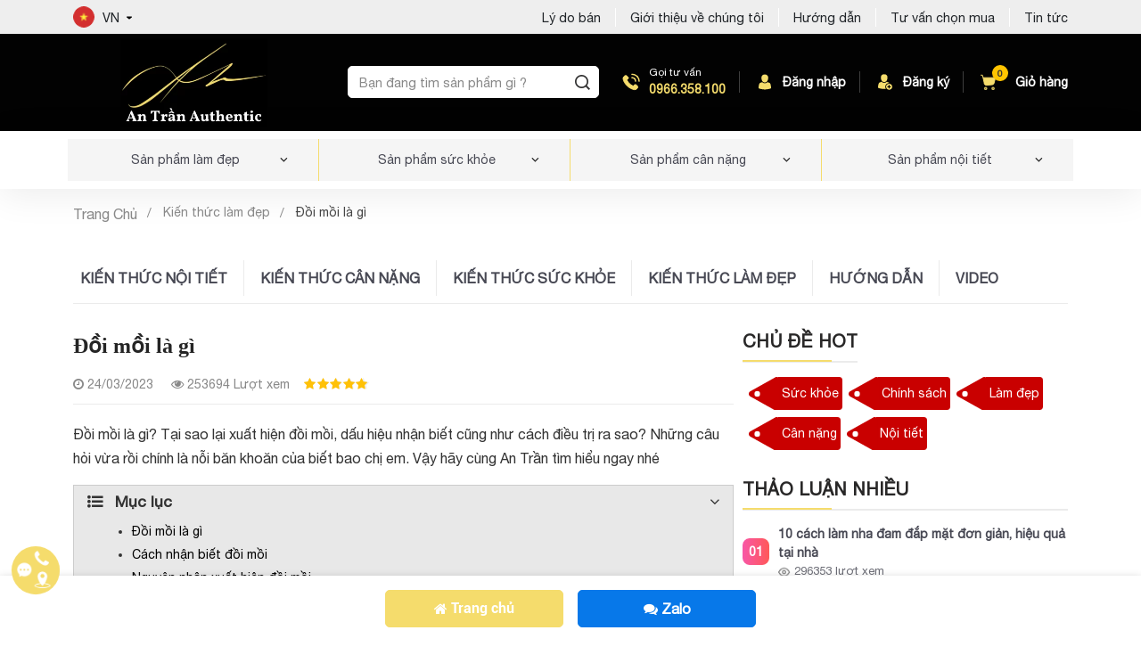

--- FILE ---
content_type: text/html; charset=UTF-8
request_url: https://antranauthentic.vn/doi-moi-la-gi/
body_size: 22425
content:
<!DOCTYPE html>
<html itemscope="" itemtype="http://schema.org/WebPage" lang="vi">
<head>
    <meta http-equiv="Content-Type" content="text/html; charset=utf-8" />
    <base href='https://antranauthentic.vn/'/>
<title>Đồi mồi là gì? Một số điều bạn cần biết để phòng ngừa đồi mồi - An Trần</title>
<meta name="description" content="Đồi mồi là gì? Tại sao lại xuất hiện đồi mồi, dấu hiệu nhận biết cũng như cách điều trị ra sao? Những câu hỏi vừa rồi chính là nỗi băn khoăn của biết bao chị em. Vậy hãy cùng An Trần tìm hiểu ngay nhé">
<meta name="keywords" content="Đồi mồi là gì">
<meta name="robots" content="index, follow"/>
<meta property="og:site_name" content="An Trần Authentic">
<meta property="og:url" content="https://antranauthentic.vn/doi-moi-la-gi">
<meta property="og:type" content="article">
<meta property="og:title" content="Đồi mồi là gì? Một số điều bạn cần biết để phòng ngừa đồi mồi - An Trần">
<meta property="og:description" content="Đồi mồi là gì? Tại sao lại xuất hiện đồi mồi, dấu hiệu nhận biết cũng như cách điều trị ra sao? Những câu hỏi vừa rồi chính là nỗi băn khoăn của biết bao chị em. Vậy hãy cùng An Trần tìm hiểu ngay nhé">
<meta property="og:image" content="https://antranauthentic.vn/public/uploads/anh-cua-phuc/doi-moi-la-gi/doi-moi-la-gi-1.jpg">
<meta property="og:locale" content="vi_vn">
<meta property="og:type" content="website"/>
<meta name="copyright" content="antranauthentic" />
<meta name="author" content="antranauthentic" />
<meta property="fb:app_id" content="267808165244418" />
<link rel="canonical" href="https://antranauthentic.vn/doi-moi-la-gi/">
<link rel="shortcut icon" href="/favicon.ico">
<link rel="apple-touch-icon" sizes="57x57" href="favicon/apple-icon-57x57.png">
				<link rel="apple-touch-icon" sizes="60x60" href="favicon/apple-icon-60x60.png">
				<link rel="apple-touch-icon" sizes="72x72" href="favicon/apple-icon-72x72.png">
				<link rel="apple-touch-icon" sizes="76x76" href="favicon/apple-icon-76x76.png">
				<link rel="apple-touch-icon" sizes="114x114" href="favicon/apple-icon-114x114.png">
				<link rel="apple-touch-icon" sizes="120x120" href="favicon/apple-icon-120x120.png">
				<link rel="apple-touch-icon" sizes="144x144" href="favicon/apple-icon-144x144.png">
				<link rel="apple-touch-icon" sizes="152x152" href="favicon/apple-icon-152x152.png">
				<link rel="apple-touch-icon" sizes="180x180" href="favicon/apple-icon-180x180.png">
				<link rel="icon" type="image/png" sizes="192x192"  href="favicon/android-icon-192x192.png">
				<link rel="icon" type="image/png" sizes="32x32" href="favicon/favicon-32x32.png">
				<link rel="icon" type="image/png" sizes="96x96" href="favicon/favicon-96x96.png">
				<link rel="icon" type="image/png" sizes="16x16" href="favicon/favicon-16x16.png">
				<link rel="manifest" href="/manifest.json">
				<meta name="msapplication-TileColor" content="#ffffff">
				<meta name="msapplication-TileImage" content="favicon/ms-icon-144x144.png">
				<meta name="theme-color" content="#ffffff"><meta name="csrf-token" content="4OP78HH3gSSUEz4fBZqqUMcPMdLdnSm4BXn4NvNo">
<meta name="is-login" content="0">
<meta name="current-lang" content="vi">
<meta name="exchange-rate" content="1">
        <meta name="viewport" content="width=device-width, initial-scale=1.0, maximum-scale=1.0, user-scalable=no">
            <link rel="stylesheet" type="text/css" href="theme/frontend/plugins/tom-select/tom-select.css">
    <link rel="stylesheet" type="text/css" href="theme/frontend/css/animate.css">
    <link rel="stylesheet" type="text/css" href="theme/frontend/css/font-awesome.css">
    <link rel="stylesheet" type="text/css" href="theme/frontend/css/bootstrap.min.css">
    <link rel="stylesheet" type="text/css" href="theme/frontend/css/swiper.min.css">
    <link rel="stylesheet" type="text/css" href="theme/frontend/css/jquery.fancybox.min.css">
    <link rel="stylesheet" type="text/css" href="theme/frontend/css/reset.css">
    <link rel="stylesheet" type="text/css" href="theme/frontend/css/select-2.css">
    <link rel="stylesheet" type="text/css" href="theme/frontend/css/toastr.min.css">
    <link rel="stylesheet" type="text/css" href="theme/frontend/css/hong.css">
    <link rel="stylesheet" type="text/css" href="theme/frontend/css/products.css">
    <link href="theme/frontend/css/news.css" type="text/css" rel="stylesheet" />
<link href="theme/frontend/css/news_categories.css" type="text/css" rel="stylesheet" />
<link href="theme/frontend/css/products.css" type="text/css" rel="stylesheet" />
<link href="theme/frontend/css/comment.css" type="text/css" rel="stylesheet" />
    <link rel="stylesheet" type="text/css" href="theme/frontend/css/font.css?v=1.1.3">
    <link rel="stylesheet" type="text/css" href="theme/frontend/css/add/style.css?v=1.1.3">
    <link rel="stylesheet" type="text/css" href="theme/frontend/css/add/cmenu.css?v=1.1.3">
    <link rel="stylesheet" type="text/css" href="theme/frontend/css/h-responsive.css?v=1.1.3">
    <link rel="stylesheet" type="text/css" href="theme/frontend/css/main.css?v=1.1.3">
        <script type="text/javascript">
        var showNotify = "";
        var messageNotify = "";
        var typeNotify = "";
        var typePopup = "";
        var emailSocial = "";
        var auth = "";
        var redirect = "";
        var valuePage = "1";
    </script>
    <script type="application/ld+json">
        {
            "@context": "https://schema.org",
            "@type": "Organization",
            "description": "Thực phẩm chức năng hỗ trợ sức khỏe, làm đẹp, nội tiết. Cam kết chính hãng 100%, có giấy phép, kiểm tra hàng trước khi nhận.",
            "url": "https://antranauthentic.vn",
            "name": "An Trần Authentic",
            "alternateName": "An Tran Authentic",
            "logo": "public/uploads/logo/an-tran-authentic/an-tran-authentic-mobi-co-nen-to-1122.png",
            "sameAs": [
                "https://www.facebook.com/antranauthentics",
                "https://www.youtube.com/channel/UCQQiy00iEfbsEE9ROJHYTPw",
                "https://antranauthentic.vn"
            ]
        }
    </script>
    <script type="application/ld+json">
        {
            "@context": "https://schema.org",
            "@type": "WebSite",
            "url": "https://antranauthentic.vn",
            "potentialAction": {
              "@type": "SearchAction",
              "target": "https://antranauthentic.vn/search/?q={q}",
              "query": "required",
              "query-input": "required name=q"
            }
        }
    </script>
            <script async="" src="https://s.zzcdn.me/ztr/ztracker.js?id=7061930295343304704"></script>
<meta name="google-site-verification" content="bP04ZmmEzdH_ZhE20Lw_8xUJVXxyZxCgOHjF89uRpu0" />
<script src="https://sp.zalo.me/plugins/sdk.js"></script>

<!-- Google tag (gtag.js) -->
<script async src="https://www.googletagmanager.com/gtag/js?id=AW-664454060"></script>
<script>
  window.dataLayer = window.dataLayer || [];
  function gtag(){dataLayer.push(arguments);}
  gtag('js', new Date());
  gtag('config', 'AW-664454060');
</script>

<!-- Google Tag Manager -->
<script>(function(w,d,s,l,i){w[l]=w[l]||[];w[l].push({'gtm.start':
new Date().getTime(),event:'gtm.js'});var f=d.getElementsByTagName(s)[0],
j=d.createElement(s),dl=l!='dataLayer'?'&l='+l:'';j.async=true;j.src=
'https://www.googletagmanager.com/gtm.js?id='+i+dl;f.parentNode.insertBefore(j,f);
})(window,document,'script','dataLayer','GTM-56JJG3FZ');</script>
<!-- End Google Tag Manager -->


<script type="application/ld+json">
{
  "@context": "https://schema.org",
  "@type": ["Store", "LocalBusiness"],
  "name": "antranauthentic.vn",
  "image": "https://antranauthentic.vn/public/uploads/logo/an-tran-authentic/an-tran-authentic-mobi-co-nen-to-1122.png",
  "url": "https://antranauthentic.vn/",
  "telephone": "+84916664186",
  "email": "tranan120992@gmail.com",
  "address": {
    "@type": "PostalAddress",
    "streetAddress": "Số 2 Ngõ 219 Trung Kính, P. Yên Hòa, Q. Cầu Giấy, Hà Nội",
    "addressLocality": "Hà Nội",
    "addressCountry": "VN"
  },
  "openingHoursSpecification": {
    "@type": "OpeningHoursSpecification",
    "dayOfWeek": [
      "Monday",
      "Tuesday",
      "Wednesday",
      "Thursday",
      "Friday",
      "Saturday"
    ],
    "opens": "08:00",
    "closes": "17:30"
  },
  "priceRange": "$$"
}
</script>        <script type="application/ld+json">
    {
        "@context": "https://schema.org",
        "@type": "Blogposting",
        "mainEntityOfPage": {
            "@type": "WebPage",
            "@id": "https://antranauthentic.vn/doi-moi-la-gi/"
        },
        "headline": "Đồi mồi là gì",
        "image": [
            "https://antranauthentic.vn/public/uploads/anh-cua-phuc/doi-moi-la-gi/thumbs/350x0/doi-moi-la-gi-1.jpg"
        ],
        "datePublished": "24/03/2023",
        "dateModified": "25/01/2026",
        "publisher": {
            "@type": "Organization",
            "name": "",
            "logo": {
                "@type": "ImageObject",
                "url": "https://antranauthentic.vn/public/uploads/logo/an-tran-authentic/an-tran-authentic-mobi-co-nen-to-1122.png"
            }
        },
        "author": "",
        "description": "&lt;p&gt;&lt;span style=&quot;font-weight: 400;&quot;&gt;Đồi mồi l&amp;agrave; g&amp;igrave;? Tại sao lại xuất hiện đồi mồi, dấu hiệu nhận biết cũng như c&amp;aacute;ch điều trị ra sao? Những c&amp;acirc;u hỏi vừa rồi ch&amp;iacute;nh l&amp;agrave; nỗi băn khoăn của biết bao chị em. Vậy h&amp;atilde;y c&amp;ugrave;ng An Trần t&amp;igrave;m hiểu ngay nh&amp;eacute;&lt;/span&gt;&lt;/p&gt;"
    }
</script>
</head>
<body class=" ">
                    <header class="header ">
            <div class="header-top cl-white">
        <div class="container d-flex align-items-center justify-content-between text-body">
            <div class="d-flex justify-content-end align-items-center">
                <div class="change-lang position-relative">
                    <div class="lang-text-main lang-text d-flex align-items-center">
                        <img src="theme/frontend/images/icon-vn.png" alt="vn" class="d-none d-lg-block">
                        <span class="text fz-12 notranslate me-0">VN</span>
                        <span class="ms-2">
                            <svg xmlns="http://www.w3.org/2000/svg" width="6" height="4" viewBox="0 0 6 4" fill="none">
                            <path d="M3.44819 3.35139C3.19093 3.54954 2.80907 3.54954 2.55181 3.35139L0.237806 1.56914C-0.241366 1.20008 0.0521127 0.5 0.685998 0.5L5.314 0.5C5.94789 0.5 6.24137 1.20008 5.76219 1.56914L3.44819 3.35139Z" fill="#fff"/>
                            </svg>
                        </span>
                    </div>
                    <div class="lang-content ">
                        <a href="javascript:void(0)" role="button" class="change_language_item notranslate" onclick="doGTranslate('vi|vi');return false;" lang="vi" title="">
                            <img loading="lazy" src="theme/frontend/images/vi.png" alt="">
                            <span class="d-none d-lg-block">Việt Nam</span>
                            <span class="d-block d-lg-none">VN</span>
                        </a>
                        <a href="javascript:void(0)" role="button" class="change_language_item notranslate" onclick="doGTranslate('vi|en');return false;" lang="en" title="">
                            <img loading="lazy" src="theme/frontend/images/en.png" alt="">
                            <span class="d-none d-lg-block">English</span>
                            <span class="d-block d-lg-none">EN</span>
                        </a>
                    </div>
                </div>
                <div class="show-menu__header d-flex d-lg-none align-items-center mr-10">
                    <img src="theme/frontend/images/bars.png" alt="bars">
                </div>
            </div>
        
                        <div class="d-flex d-lg-none align-items-center header_top_mobile_left">
                <a href="https://antranauthentic.vn" title="Trang chủ" class="logo-mobile d-block d-lg-none">
                    <img src="public/uploads/logo/an-tran-authentic/an-tran-authentic-mobi-co-nen-to-1122.png" alt="" title="">
                </a>
            </div>
            <div class="d-flex justify-content-end align-items-center">
                <div class="change-lang d-none position-relative">
                    <div class="lang-text-main lang-text d-flex align-items-center">
                        <img src="theme/frontend/images/icon-vn.png" alt="vn" class="d-none d-lg-block">
                        <span class="text fz-12 notranslate  d-none d-lg-block">Việt Nam</span>
                        <span class="text fz-12 notranslate  d-block d-lg-none">VN</span>
                        <i class="fa fa-angle-down" aria-hidden="true"></i>
                    </div>
                    <div class="lang-content">
                        <a href="javascript:void(0)" role="button" class="change_language_item notranslate" onclick="doGTranslate('vi|vi');return false;" lang="vi" title="">
                            <img loading="lazy" src="theme/frontend/images/vi.png" alt="">
                            <span class="d-none d-lg-block">Việt Nam</span>
                            <span class="d-block d-lg-none">VN</span>
                        </a>
                        <a href="javascript:void(0)" role="button" class="change_language_item notranslate" onclick="doGTranslate('vi|en');return false;" lang="en" title="">
                            <img loading="lazy" src="theme/frontend/images/en.png" alt="">
                            <span class="d-none d-lg-block">English</span>
                            <span class="d-block d-lg-none">EN</span>
                        </a>
                    </div>
                </div>
                <div class="auth-mobile d-block d-lg-none mr-15 position-relative">
                                        <a href="dang-nhap" title="Đăng nhập" style="color:#000;" class="d-flex align-items-center flex-wrap justify-content-center">
                        <span class="d_none_350 d-none d-sm-inline-block">Đăng nhập</span>
                        <span class="icon">
                            <img src="theme/frontend/images/user.png" alt="">
                        </span>
                        <span class="d-inline-block d-sm-none" style="color:#fff">Đăng nhập</span>
                    </a>
                                    </div>
                <div class="h-cart position-relative  d-inline-flex align-items-center">
                    <a href="https://antranauthentic.vn/gio-hang" title="Giỏ hàng" class="cart-mobile d-block d-lg-none count-item-cart" >
                        <img loading="lazy" src="theme/frontend/images/cart-header.png" alt="cart">
                        <span class="count count-item-cart cart_count cart_count_mobile">0</span>
                    </a>
                    <div class="box-content-hover text-left">
                        <div content_mini_cart>
                                                    </div>
                    </div>
                </div>
            </div>
            <ul><li><a href="ly-do-ban-dong-san-pham-nay/" title="Lý do bán" class=" " >Lý do bán</a></li><li><a href="gioi-thieu-ve-an-tran-authentic/" title="Giới thiệu về chúng tôi" class=" " >Giới thiệu về chúng tôi</a></li><li><a href="huong-dan" title="Hướng dẫn" class=" " >Hướng dẫn</a></li><li><a href="tu-van-chon-mua" title="Tư vấn chọn mua" class=" " >Tư vấn chọn mua</a></li><li><a href="tin-tuc" title="Tin tức" class=" " >Tin tức</a></li></ul>        </div>
    </div>
    <div class="header-nav">
        <div class="container">
            <div class="row align-items-center gap-x-3">
                <div class="col-lg-3 text-center">
                    <a href="https://antranauthentic.vn" title="Trang chủ" class="logo-header d-none d-lg-block">
                        <img src="public/uploads/logo/an-tran-authentic/an-tran-authentic-mobi-co-nen-to-1122.png" alt="" title="">
                    </a>
                </div>
                <div class="col-lg-9 d-flex align-items-center justify-content-between pl-0">
                    <div class="header-nav__main d-flex align-items-center position-relative">
                                                <div class="menu d-block d-lg-none">
                            <div class="show-menu__header d-none d-lg-flex align-items-center">
                                <img src="theme/frontend/images/bars.png" alt="bars">
                                <span class="text d-none d-lg-block">Danh mục</span>
                                <i class="fa fa-angle-down d-none d-lg-block" aria-hidden="true"></i>
                            </div>
                            <span class="close_menu_mobile d-lg-none">
                                <img src="theme/frontend/images/icon_close.png" alt="Icon Close">
                            </span>
                            <a href="https://antranauthentic.vn" title="Trang chủ" class="logo-menu-mobile d-block d-lg-none text-center mt-2 mb-4">
                                <img src="public/uploads/logo/an-tran-authentic/an-tran-authentic-mobi-co-nen-to-1122.png" alt="" title="">
                            </a>
                            <div class="d-flex justify-content-center d-lg-none">
                                                                <a href="dang-nhap" title="Đăng nhập" class="head-action__item d-flex align-items-center" style="color:#f5dc6c;">
                                    <img src="theme/frontend/images/dang-nhap.svg" alt="dang-nhap">
                                    Đăng nhập
                                </a>
                                <a href="dang-ky" title="Đăng ký" class="head-action__item d-flex align-items-center" style="color:#f5dc6c;">
                                    <img src="theme/frontend/images/dang-ky.svg" alt="dang-ky">
                                    Đăng ký
                                </a>
                                                            </div>
                            <div class="menu-content mb-3">
                                <ul><li><a href="san-pham-lam-dep" title="Sản phẩm làm đẹp" class=" " >Sản phẩm làm đẹp</a><ul><li><a href="da" title="Làm đẹp da" class=" " >Làm đẹp da</a></li><li><a href="toc" title="Hỗ trợ tóc" class=" " >Hỗ trợ tóc</a></li><li><a href="kich-co-nguc" title="Kích cỡ ngực" class=" " >Kích cỡ ngực</a></li><li><a href="ve-sinh-ca-nhan/" title="Vệ sinh cá nhân" class=" " >Vệ sinh cá nhân</a></li></ul></li><li><a href="san-pham-suc-khoe" title="Sản phẩm sức khỏe" class=" " >Sản phẩm sức khỏe</a><ul><li><a href="ho-tro-chong-lao-hoa" title="Hỗ trợ chống lão hóa" class=" " >Hỗ trợ chống lão hóa</a></li><li><a href="suc-khoe-nam-gioi" title="Sức khoẻ nam giới" class=" " >Sức khoẻ nam giới</a></li><li><a href="suc-khoe-phu-nu" title="Sức khỏe phụ nữ" class=" " >Sức khỏe phụ nữ</a></li><li><a href="cham-soc-tre-em" title="Chăm sóc trẻ em" class=" " >Chăm sóc trẻ em</a></li><li><a href="bo-sung-nang-luong" title="Bổ sung năng lượng" class=" " >Bổ sung năng lượng</a></li><li><a href="cai-thien-giac-ngu" title="Cải thiện giấc ngủ" class=" " >Cải thiện giấc ngủ</a></li><li><a href="cai-thien-he-tieu-hoa" title="Cải thiện hệ tiêu hóa" class=" " >Cải thiện hệ tiêu hóa</a></li><li><a href="bao-ve-nao-bo" title="Bảo vệ não bộ" class=" " >Bảo vệ não bộ</a></li><li><a href="bao-ve-xuong-khop" title="Bảo vệ xương khớp" class=" " >Bảo vệ xương khớp</a></li><li><a href="bao-ve-gan" title="Bảo vệ gan" class=" " >Bảo vệ gan</a></li><li><a href="bao-ve-tim-mach" title="Bảo vệ tim mạch" class=" " >Bảo vệ tim mạch</a></li><li><a href="cai-thien-thi-luc" title="Cải thiện thị lực" class=" " >Cải thiện thị lực</a></li><li><a href="tang-cuong-he-mien-dich" title="Tăng cường hệ miễn dịch" class=" " >Tăng cường hệ miễn dịch</a></li></ul></li><li><a href="san-pham-can-nang" title="Sản phẩm cân nặng" class=" " >Sản phẩm cân nặng</a><ul><li><a href="ho-tro-giam-can" title="Hỗ trợ giảm cân" class=" " >Hỗ trợ giảm cân</a></li><li><a href="ho-tro-tang-can" title="Hỗ trợ tăng cân" class=" " >Hỗ trợ tăng cân</a></li></ul></li><li><a href="san-pham-noi-tiet" title="Sản phẩm nội tiết" class=" " >Sản phẩm nội tiết</a><ul><li><a href="sinh-ly-nu" title="Sinh lý nữ" class=" " >Sinh lý nữ</a></li><li><a href="sinh-ly-nam" title="Sinh lý nam" class=" " >Sinh lý nam</a></li><li><a href="can-bang-noi-tiet-to" title="Cân bằng nội tiết tố" class=" " >Cân bằng nội tiết tố</a></li><li><a href="ho-tro-man-kinh" title="Hỗ trợ mãn kinh" class=" " >Hỗ trợ mãn kinh</a></li></ul></li></ul>                            </div>
                            <div class="d-flex justify-content-center d-lg-none">
                                <a href="tel:0966.358.100" title="0966.358.100" class="h-head__link me-3 f-bold d-inline-flex align-items-center  button_hotline_mobile">
                                    <img src="theme/frontend/images/h-phone.svg" alt="icon">
                                    0966.358.100                                </a>
                            </div>
                        </div>
                        <div class="over-lay"></div>
                        <form class="module-seach__header position-relative form-search-autocomplete" data-action="search-auto-complete" action="search" autocomplete="off">
                            <input type="hidden" name="_token" value="4OP78HH3gSSUEz4fBZqqUMcPMdLdnSm4BXn4NvNo">                            <input type="text" name="q" placeholder="Bạn đang tìm sản phẩm gì ?" class="form-control">
                            <button type="submit" class="btn-search__header" name="submit" aria-label="Tìm kiếm">
                                <i class="icon-plus-search"></i>
                            </button>
                            <div class="auto_complete_result">
                                <div class="lds-spinner">
                                    <div></div><div></div><div></div><div></div>
                                    <div></div><div></div><div></div><div></div>
                                    <div></div><div></div><div></div><div></div>
                                </div>
                                <div class="text_result"></div>
                            </div>
                        </form>
                    </div>
                    <div class="head-action d-none d-lg-flex align-items-center">
                        <div class="head-action__item d-flex align-items-center">
                            <img src="theme/frontend/images/icon-hotline.svg" alt="hotline">
                            <div class="hotline-content">
                                <p class="text fz-12">Gọi tư vấn</p>
                                <a href="tel:0966.358.100" title="0966.358.100" class="phone f-bold">0966.358.100</a>
                            </div>
                        </div>
                                                <a href="dang-nhap" title="Đăng nhập" class="head-action__item f-bold d-flex align-items-center">
                            <img src="theme/frontend/images/dang-nhap.svg" alt="dang-nhap">
                            Đăng nhập
                        </a>
                        <a href="dang-ky" title="Đăng ký" class="head-action__item f-bold d-flex align-items-center">
                            <img src="theme/frontend/images/dang-ky.svg" alt="dang-ky">
                            Đăng ký
                        </a>
                                                <div class="h-cart head-action__item position-relative  d-inline-flex align-items-center">
                            <a href="https://antranauthentic.vn/gio-hang" title="Giỏ hàng" class=" cart-header f-bold d-flex align-items-center">
                                <span class="icon position-relative">
                                    <img src="theme/frontend/images/gio-hang.svg" alt="gio-hang">
                                    <span class="count count-item-cart cart_count">0</span>
                                </span>
                                <span>Giỏ hàng</span>
                            </a>
                            <div class="box-content-hover text-left">
                                <div content_mini_cart>
                                                                    </div>
                            </div>
                        </div>
                    </div>
                </div>
            </div>
        </div>
    </div>
    <div class="head-category d-none d-lg-block">
        <div class="container">
            <div class="menu-header__bottom gap-x-3 menu-desktop d-none d-lg-flex">
                <ul><li><a href="san-pham-lam-dep" title="Sản phẩm làm đẹp" class=" " >Sản phẩm làm đẹp</a><ul><li><a href="da" title="Làm đẹp da" class=" " >Làm đẹp da</a></li><li><a href="toc" title="Hỗ trợ tóc" class=" " >Hỗ trợ tóc</a></li><li><a href="kich-co-nguc" title="Kích cỡ ngực" class=" " >Kích cỡ ngực</a></li><li><a href="ve-sinh-ca-nhan/" title="Vệ sinh cá nhân" class=" " >Vệ sinh cá nhân</a></li></ul></li><li><a href="san-pham-suc-khoe" title="Sản phẩm sức khỏe" class=" " >Sản phẩm sức khỏe</a><ul><li><a href="ho-tro-chong-lao-hoa" title="Hỗ trợ chống lão hóa" class=" " >Hỗ trợ chống lão hóa</a></li><li><a href="suc-khoe-nam-gioi" title="Sức khoẻ nam giới" class=" " >Sức khoẻ nam giới</a></li><li><a href="suc-khoe-phu-nu" title="Sức khỏe phụ nữ" class=" " >Sức khỏe phụ nữ</a></li><li><a href="cham-soc-tre-em" title="Chăm sóc trẻ em" class=" " >Chăm sóc trẻ em</a></li><li><a href="bo-sung-nang-luong" title="Bổ sung năng lượng" class=" " >Bổ sung năng lượng</a></li><li><a href="cai-thien-giac-ngu" title="Cải thiện giấc ngủ" class=" " >Cải thiện giấc ngủ</a></li><li><a href="cai-thien-he-tieu-hoa" title="Cải thiện hệ tiêu hóa" class=" " >Cải thiện hệ tiêu hóa</a></li><li><a href="bao-ve-nao-bo" title="Bảo vệ não bộ" class=" " >Bảo vệ não bộ</a></li><li><a href="bao-ve-xuong-khop" title="Bảo vệ xương khớp" class=" " >Bảo vệ xương khớp</a></li><li><a href="bao-ve-gan" title="Bảo vệ gan" class=" " >Bảo vệ gan</a></li><li><a href="bao-ve-tim-mach" title="Bảo vệ tim mạch" class=" " >Bảo vệ tim mạch</a></li><li><a href="cai-thien-thi-luc" title="Cải thiện thị lực" class=" " >Cải thiện thị lực</a></li><li><a href="tang-cuong-he-mien-dich" title="Tăng cường hệ miễn dịch" class=" " >Tăng cường hệ miễn dịch</a></li></ul></li><li><a href="san-pham-can-nang" title="Sản phẩm cân nặng" class=" " >Sản phẩm cân nặng</a><ul><li><a href="ho-tro-giam-can" title="Hỗ trợ giảm cân" class=" " >Hỗ trợ giảm cân</a></li><li><a href="ho-tro-tang-can" title="Hỗ trợ tăng cân" class=" " >Hỗ trợ tăng cân</a></li></ul></li><li><a href="san-pham-noi-tiet" title="Sản phẩm nội tiết" class=" " >Sản phẩm nội tiết</a><ul><li><a href="sinh-ly-nu" title="Sinh lý nữ" class=" " >Sinh lý nữ</a></li><li><a href="sinh-ly-nam" title="Sinh lý nam" class=" " >Sinh lý nam</a></li><li><a href="can-bang-noi-tiet-to" title="Cân bằng nội tiết tố" class=" " >Cân bằng nội tiết tố</a></li><li><a href="ho-tro-man-kinh" title="Hỗ trợ mãn kinh" class=" " >Hỗ trợ mãn kinh</a></li></ul></li></ul>            </div>
        </div>
    </div>
</header>    <section class="container wrapper_breacrumb">
    <ul class="breadcrumb">
                        <li><a href="https://antranauthentic.vn">Trang Chủ</a></li>
                                    <li><a href="https://antranauthentic.vn/kien-thuc-lam-dep/">Kiến thức làm đẹp</a></li>
                                    <li><a href="javascript:void(0)" role="button" title="Đồi mồi là gì">Đồi mồi là gì</a></li>
                    </ul>

</section>
<section class="content-news__pages pt-4">
    <div class="container">
        <ul class="nav-news__pages mb-30s">
		    <li class="">
        <a class="" href="https://antranauthentic.vn/kien-thuc-noi-tiet/" title="Kiến thức nội tiết">Kiến thức nội tiết</a>
    </li>
        <li class="">
        <a class="" href="https://antranauthentic.vn/kien-thuc-can-nang/" title="Kiến thức cân nặng">Kiến thức cân nặng</a>
    </li>
        <li class="">
        <a class="" href="https://antranauthentic.vn/kien-thuc-suc-khoe/" title="Kiến thức sức khỏe">Kiến thức sức khỏe</a>
    </li>
        <li class="">
        <a class="" href="https://antranauthentic.vn/kien-thuc-lam-dep/" title="Kiến thức làm đẹp">Kiến thức làm đẹp</a>
    </li>
        <li class="">
        <a class="" href="https://antranauthentic.vn/huong-dan/" title="Hướng dẫn">Hướng dẫn</a>
    </li>
            <li class="">
        <a href="https://antranauthentic.vn/video/" title="Video">Video</a>
    </li>
    </ul>        <div class="news-pages">
            <div class="row row_5">
                <div class="col-lg-8">
                    <div class="content-news__details">
                        <div class="intros-news__details">
                            <div class="titles-infomation__news pb-1">
                                <h1 class="title-all titles-news__details mb-2 cl-title wow_ fadeInUp f-bold">Đồi mồi là gì</h1>
                                <div class="d-flex align-items-center">
                                    <ul class="user-views__news wow_ fadeInUp me-3">
                                                                                                                        <li class="mb-0">
                                            <div class="news-views__items">
                                                <i class="fa fa-clock-o me-1" aria-hidden="true"></i>
                                                <p>24/03/2023</p>
                                            </div>
                                        </li>
                                                                                                                        <li class="mb-0">
                                            <div class="news-views__items">
                                                <i class="fa fa-eye me-1" aria-hidden="true"></i>
                                                <p>253694 Lượt xem</p>
                                            </div>
                                        </li>
                                                                            </ul>
                                    <div class="rating_box_star rating_box_star_news d-flex align-items-center mb-0">
                                        <div class="user-rating">
    <div class="rating" m-checked="Vui lòng đánh giá">
                <input class="star star-5" id="star-5" type="radio"
            value="5"  name="rate" />
        <label class="star star-5" for="star-5"></label>
                <input class="star star-4" id="star-4" type="radio"
            value="4"  name="rate" />
        <label class="star star-4" for="star-4"></label>
                <input class="star star-3" id="star-3" type="radio"
            value="3"  name="rate" />
        <label class="star star-3" for="star-3"></label>
                <input class="star star-2" id="star-2" type="radio"
            value="2"  name="rate" />
        <label class="star star-2" for="star-2"></label>
                <input class="star star-1" id="star-1" type="radio"
            value="1"  name="rate" />
        <label class="star star-1" for="star-1"></label>
            </div>
    <span class="percent_star" style="width:100%;">
                <i class="fa fa-star" aria-hidden="true"></i>
                <i class="fa fa-star" aria-hidden="true"></i>
                <i class="fa fa-star" aria-hidden="true"></i>
                <i class="fa fa-star" aria-hidden="true"></i>
                <i class="fa fa-star" aria-hidden="true"></i>
            </span>
</div>
                                    </div>
                                </div>
                            </div>
                            <div class="s-content mb-20s wow_ fadeInUp">

                                                                                                <div class="mb-3">
                                    <p><span style="font-weight: 400;">Đồi mồi l&agrave; g&igrave;? Tại sao lại xuất hiện đồi mồi, dấu hiệu nhận biết cũng như c&aacute;ch điều trị ra sao? Những c&acirc;u hỏi vừa rồi ch&iacute;nh l&agrave; nỗi băn khoăn của biết bao chị em. Vậy h&atilde;y c&ugrave;ng An Trần t&igrave;m hiểu ngay nh&eacute;</span></p>
                                </div>
                                                                <div id="toc_container" class="no_bullets"><div class="toc_heading show_or_hidden_toc d-flex align-items-center justify-content-between"><span><i class="fa fa-list-ul me-2" aria-hidden="true"></i> <span>Mục lục</span></span><span><i class="fa fa-angle-down" aria-hidden="true"></i></span></div><ul class="toc_list"><li><a data-action='ddd' href='https://antranauthentic.vn/doi-moi-la-gi#doi-moi-la-gi' data-href='https://antranauthentic.vn/doi-moi-la-gi#doi-moi-la-gi'>Đồi mồi là gì</a></li><li><a data-action='ddd' href='https://antranauthentic.vn/doi-moi-la-gi#cach-nhan-biet-doi-moi' data-href='https://antranauthentic.vn/doi-moi-la-gi#cach-nhan-biet-doi-moi'>Cách nhận biết đồi mồi</a></li><li><a data-action='ddd' href='https://antranauthentic.vn/doi-moi-la-gi#nguyen-nhan-xuat-hien-doi-moi' data-href='https://antranauthentic.vn/doi-moi-la-gi#nguyen-nhan-xuat-hien-doi-moi'>Nguyên nhân xuất hiện đồi mồi</a></li><li><a data-action='ddd' href='https://antranauthentic.vn/doi-moi-la-gi#cach-dieu-tri-doi-moi' data-href='https://antranauthentic.vn/doi-moi-la-gi#cach-dieu-tri-doi-moi'>Cách điều trị đồi mồi</a><ul><li><a data-action='ddd' href='https://antranauthentic.vn/doi-moi-la-gi#dieu-tri-doi-moi-bang-cach-dung-kem-boi' data-href='https://antranauthentic.vn/doi-moi-la-gi#dieu-tri-doi-moi-bang-cach-dung-kem-boi'>Điều trị đồi mồi bằng cách dùng kem bôi</a></li><li><a data-action='ddd' href='https://antranauthentic.vn/doi-moi-la-gi#dieu-tri-doi-moi-bang-mot-so-phuong-phap-tu-nhien' data-href='https://antranauthentic.vn/doi-moi-la-gi#dieu-tri-doi-moi-bang-mot-so-phuong-phap-tu-nhien'>Điều trị đồi mồi bằng một số phương pháp tự nhiên</a></li><li><a data-action='ddd' href='https://antranauthentic.vn/doi-moi-la-gi#dieu-tri-doi-moi-bang-cac-phuong-phap-hien-dai' data-href='https://antranauthentic.vn/doi-moi-la-gi#dieu-tri-doi-moi-bang-cac-phuong-phap-hien-dai'>Điều trị đồi mồi bằng các phương pháp hiện đại</a></li></ul></li><li><a data-action='ddd' href='https://antranauthentic.vn/doi-moi-la-gi#mot-so-cach-phong-ngua-doi-moi-hieu-qua' data-href='https://antranauthentic.vn/doi-moi-la-gi#mot-so-cach-phong-ngua-doi-moi-hieu-qua'>Một số cách phòng ngừa đồi mồi hiệu quả</a></li></ul></li></ul></div>
                                <p><span style="font-weight: 400;">Đốm đồi mồi là một trong những vấn đề về da khiến phụ nữ lo lắng. Bởi vì các đốm đồi mồi làm tối khuôn mặt của chúng ta. Vậy đồi mồi là gì? Nguyên nhân và cách điều trị của đồi mồi? Hãy cùng tìm hiểu ngay qua bài viết sau nhé!</span></p>
<h2 id="doi-moi-la-gi"><strong>Đồi mồi là gì</strong></h2>
<p><span style="font-weight: 400;">Đốm đồi mồi là những đốm màu nâu nhạt, đen hoặc xám trên da. Những vùng da hở thường xuyên tiếp xúc với ánh nắng mặt trời như mặt, vai, cánh tay hoặc bàn chân thường dễ bị đồi mồi. Do đó, dấu hiệu này phổ biến hơn ở người lớn tuổi.</span></p>
<p><span style="font-weight: 400;"><img style="display: block; margin-left: auto; margin-right: auto;" src="public/uploads/anh-cua-phuc/doi-moi-la-gi/doi-moi-la-gi-1.jpg" alt="Đồi mồi là gì" width="600" height="400" /></span></p>
<p><span style="font-weight: 400;">Tuy nhiên, nhiều trường hợp ở độ tuổi 20 giờ đã bị đồi mồi do ảnh hưởng của ánh nắng mặt trời. Kích thước của những dấu chấm này là , thường là 0.5cm đến 2,5cm. Và khi chúng tập hợp thành nhóm, chúng trông to hơn và sẫm màu hơn.</span></p>
<p><span style="font-weight: 400;">Tuy không ảnh hưởng nghiêm trọng đến sức khỏe cũng như không gây cảm giác khó chịu hay đau đớn. Nhưng với xu hướng ngày càng đậm và to hơn, những vết đồi mồi này sẽ tô thêm vẻ đẹp khó coi cho làn da của bạn.</span></p>
<p><span style="font-weight: 400;">Đồi mồi được chia thành 2 loại phổ biến bao gồm:</span></p>
<ul>
<li style="font-weight: 400;" aria-level="1"><span style="font-weight: 400;">Đốm - Vết này xuất hiện dưới dạng những nốt sần sùi, nhỏ và có xu hướng tăng kích thước và sẫm màu.</span></li>
<li style="font-weight: 400;" aria-level="1"><span style="font-weight: 400;">Đốm đẹp: Đây là đốm lão hóa bằng phẳng, không nổi bật, có màu nhạt hơn đốm nổi lên.</span></li>
</ul>
<h2 id="cach-nhan-biet-doi-moi"><strong>Cách nhận biết đồi mồi</strong></h2>
<p><span style="font-weight: 400;">Đốm đồi mồi có thể xuất hiện trên bất kỳ ai và mọi loại da, nhưng phổ biến nhất là những người trung niên có làn da trắng. Đốm đồi mồi ở trẻ em không mờ đi nếu không tiếp xúc với ánh nắng mặt trời. Dưới đây là một số dấu hiệu nhận biết điển hình của đồi mồi.</span></p>
<ul>
<li style="font-weight: 400;" aria-level="1"><span style="font-weight: 400;">Đồi mồi có màu nâu sẫm, xám hoặc nâu nhạt.</span></li>
<li style="font-weight: 400;" aria-level="1"><span style="font-weight: 400;">Những vùng da tiếp xúc trực tiếp với ánh nắng mặt trời sẽ xuất hiện nhiều vết đồi mồi như mặt, tay, chân hay vai, lưng.</span></li>
<li style="font-weight: 400;" aria-level="1"><span style="font-weight: 400;">Nhỏ, khoảng 13 mm, hình bầu dục và tăng sắc tố theo thời gian.</span></li>
<li style="font-weight: 400;" aria-level="1"><span style="font-weight: 400;">Khi đồi mồi mọc cùng chỗ, chúng trông to hơn và dễ thấy hơn.</span></li>
</ul>
<p><span style="font-weight: 400;">Các nhóm có nguy cơ bị đồi mồi bao gồm:</span></p>
<ul>
<li style="font-weight: 400;" aria-level="1"><span style="font-weight: 400;">Phụ nữ trên 40 tuổi</span></li>
<li style="font-weight: 400;" aria-level="1"><span style="font-weight: 400;">Người da trắng dễ bị đồi mồi hơn người da đen</span></li>
<li style="font-weight: 400;" aria-level="1"><span style="font-weight: 400;">Tiếp xúc với ánh nắng chói chang liên tục</span></li>
</ul>
<p><span style="font-weight: 400;"><img style="display: block; margin-left: auto; margin-right: auto;" src="public/uploads/anh-cua-phuc/doi-moi-la-gi/doi-moi-la-gi-2.jpg" alt="Cách nhận biết đồi mồi" width="600" height="400" /></span></p>
<h2 id="nguyen-nhan-xuat-hien-doi-moi"><strong>Nguyên nhân xuất hiện đồi mồi</strong></h2>
<p><strong>Nguyên nhân gây vết đồi mồi bên trong:</strong></p>
<p><span style="font-weight: 400;">Da của bạn chứa sắc tố melanin, là sắc tố da nội sinh. Khi bạn tiếp xúc nhiều với ánh nắng mặt trời, tia UV sẽ xuyên qua da và khiến cơ thể sản sinh sắc tố melanin.</span></p>
<p><span style="font-weight: 400;">Phụ nữ mang thai hoặc phụ nữ đã sinh con thường bị đồi mồi nhiều hơn do mất cân bằng nội tiết tố. Đây là nguyên nhân chính dẫn đến tình trạng rối loạn sắc tố da, hình thành các vết thâm, nám và tàn nhang trên da.</span></p>
<p><strong>Nguyên nhân hình thành vết đồi mồi do yếu tố bên ngoài:</strong></p>
<p><span style="font-weight: 400;">Người có làn da trắng dễ bị vết đồi mồi hơn người da ngăm đen.Vì hắc tố có chức năng làm giảm tác động tiêu cực lên da, chống lại sự xâm nhập của tia UV. Do đó, người da ngăm đen có nhiều hắc tố hơn nên khả năng bảo vệ da tốt hơn người da trắng.</span></p>
<p><span style="font-weight: 400;"><img style="display: block; margin-left: auto; margin-right: auto;" src="public/uploads/anh-cua-phuc/doi-moi-la-gi/doi-moi-la-gi-3.jpg" alt="Nguyên nhân hình thành vết đồi mồi do yếu tố bên ngoài" width="600" height="400" /></span></p>
<p><span style="font-weight: 400;">Nhiều trường hợp lạm dụng mỹ phẩm quá nhiều khiến da trở nên nhạy cảm hơn với ánh nắng mặt trời.</span></p>
<p><span style="font-weight: 400;">Sau khi sử dụng các phương pháp chăm sóc da như điện di vitamin C hay microdermabrasion và không biết cách chống nắng, làn da dễ bị đồi mồi, nám và tàn nhang.</span></p>
<h2 id="cach-dieu-tri-doi-moi"><strong>Cách điều trị đồi mồi</strong></h2>
<h3 id="dieu-tri-doi-moi-bang-cach-dung-kem-boi"><strong>Điều trị đồi mồi bằng cách dùng kem bôi</strong></h3>
<p><span style="font-weight: 400;">Sử dụng các dòng sản phẩm có khả năng làm sáng da, loại bỏ sắc tố melanin và phục hồi làn da khỏe mạnh không tỳ vết. Một trong những loại kem chống lão hóa có chứa các thành phần như: tretinoin, hydroquinone, glycolic acid...</span></p>
<p><span style="font-weight: 400;">Phương pháp này giúp mọi người dễ dàng điều trị tại chỗ mà không cần phải đến các cơ sở hay bệnh viện. Tuy nhiên, đây chỉ là giải pháp bôi ngoài da nên không thể điều trị dứt điểm và còn làm tăng khả năng các vết đồi mồi xuất hiện trở lại sau khi ngưng dùng thuốc. </span></p>
<p><span style="font-weight: 400;">Vì vậy, bạn cũng nên thoa kem chống nắng và hỏi ý kiến ​​bác sĩ trước khi sử dụng.</span></p>
<p><span style="font-weight: 400;">Bạn có thể tham khảo một số sản phẩm chăm sóc da tại </span><a href="http://antranauthentic.vn"><span style="font-weight: 400;">Antranauthentic.vn</span></a></p>
<h3 id="dieu-tri-doi-moi-bang-mot-so-phuong-phap-tu-nhien"><strong>Điều trị đồi mồi bằng một số phương pháp tự nhiên</strong></h3>
<p><span style="font-weight: 400;">Nhiều người có vết đồi mồi nhỏ và không quá đậm có thể sử dụng các biện pháp tại nhà sử dụng nguyên liệu tự nhiên vừa an toàn lại hiệu quả cho da. Sau đây là một số cách trị đồi mồi bằng nguyên liệu bạn có thể dễ dàng tìm thấy tại nhà:</span></p>
<ul>
<li style="font-weight: 400;" aria-level="1"><span style="font-weight: 400;">Cách Dùng Dầu Dừa Trị Nám: Rửa sạch mặt với sữa rửa mặt rồi thoa một lượng dầu dừa vừa đủ lên vùng da bị đồi mồi. . . Massage nhẹ nhàng theo chiều kim đồng hồ trong khoảng 15 phút rồi rửa sạch với nước ấm.</span></li>
<li style="font-weight: 400;" aria-level="1"><span style="font-weight: 400;">Sử dụng gừng: Dùng 1 củ gừng tươi, rửa sạch rồi thái lát mỏng. Rửa vùng bị ảnh hưởng và sau đó đắp nó bằng một miếng gừng.Chà nhẹ gừng lên răng trong khoảng 5-10 phút rồi súc miệng bằng nước âm ấm. Để hiệu quả hơn bạn có thể kết hợp với kem dưỡng chuyên dụng.thực hiện 2-3 lần một tuần.</span></li>
<li style="font-weight: 400;" aria-level="1"><span style="font-weight: 400;">Sử dụng tỏi để điều trị các vết đồi mồi: Một biện pháp tự nhiên khác là sử dụng tỏi. Cũng giống như gừng, bạn cắt lát mỏng tỏi rồi đắp lên vùng da bị mụn.Massage nhẹ nhàng trong vòng 10-15 phút rồi rửa sạch với nước ấm. Thực hiện đều đặn 2-3 lần/tuần, làn da của bạn sẽ dần trở lại bình thường và trắng sáng hơn.</span></li>
</ul>
<p><span style="font-weight: 400;"><img style="display: block; margin-left: auto; margin-right: auto;" src="public/uploads/anh-cua-phuc/doi-moi-la-gi/doi-moi-la-gi-4.jpg" alt="Điều trị đồi mồi bằng một số phương pháp tự nhiên" width="600" height="400" /></span></p>
<p><span style="font-weight: 400;">Đây là phương pháp điều trị đồi mồi an toàn và tự nhiên. Tuy nhiên, khi sử dụng không đúng cách dễ gây cảm giác khó chịu, kích ứng. Tốt nhất bạn nên tham khảo ý kiến ​​bác sĩ trước để tìm ra phương pháp điều trị phù hợp cho các đốm đồi mồi.</span></p>
<h3 id="dieu-tri-doi-moi-bang-cac-phuong-phap-hien-dai"><strong>Điều trị đồi mồi bằng các phương pháp hiện đại</strong></h3>
<p><span style="font-weight: 400;">Vì các phương pháp tự nhiên chỉ điều trị được những trường hợp nhẹ, các vết đồi mồi còn nhỏ. Đối với những trường hợp nám tập trung trên diện rộng, đậm màu và tăng sắc tố theo thời gian thì nên can thiệp bằng các biện pháp hiện đại.</span></p>
<p><span style="font-weight: 400;"><img style="display: block; margin-left: auto; margin-right: auto;" src="public/uploads/anh-cua-phuc/doi-moi-la-gi/doi-moi-la-gi-5.jpg" alt="Điều trị đồi mồi bằng các phương pháp hiện đại" width="600" height="400" /></span></p>
<p><span style="font-weight: 400;">Một số ứng dụng công nghệ hiện đại được chỉ định để điều trị vết đồi mồi:</span></p>
<ul>
<li style="font-weight: 400;" aria-level="1"><span style="font-weight: 400;">Chiếu IPL: Đây là phương pháp sử dụng bước sóng từ trường tác động lên vùng da có vết đồi mồi và loại bỏ đốm nâu nhờ khả năng hấp thụ sắc tố melanin.</span></li>
<li style="font-weight: 400;" aria-level="1"><span style="font-weight: 400;">Tái Tạo Da - Là việc sử dụng các hóa chất đặc biệt để loại bỏ các tế bào da cũ và thay thế bằng lớp da mới sáng hơn, đều màu hơn.</span></li>
<li style="font-weight: 400;" aria-level="1"><span style="font-weight: 400;">Laser : Các bước sóng laser siêu nhỏ tác động vào vùng da cần điều trị, loại bỏ các vết đồi mồi và giúp trả lại làn da mịn màng, khỏe mạnh.</span></li>
<li style="font-weight: 400;" aria-level="1"><span style="font-weight: 400;">Microdermabrasion: Đây là phương pháp loại bỏ da nhẹ nhàng hơn tẩy da chết. Nó có thể loại bỏ các vết tràn dịch nhỏ trên da và làm cho da trắng sáng và mịn màng hơn. Tuy nhiên, nếu bạn có mụn trứng cá hoặc tĩnh mạch nhỏ trên mặt, phương pháp này có thể làm tình trạng da của bạn trở nên tồi tệ hơn.</span></li>
<li style="font-weight: 400;" aria-level="1"><span style="font-weight: 400;">Liệu pháp đông lạnh: Phương pháp điều trị này bao gồm sử dụng tăm bông ngâm trong nitơ lỏng trong 5 giây. Nó giúp loại bỏ sắc tố, làm cho vùng da điều trị sáng và đều màu hơn.Tuy nhiên, phương pháp này có thể gây kích ứng da tạm thời hoặc để lại sẹo sau điều trị.</span></li>
</ul>
<p><span style="font-weight: 400;">Điều trị đốm đồi mồi bằng ứng dụng công nghệ hiện đại được thực hiện tại các phòng khám mà không cần nhập viện. Kết quả điều trị có thể nhìn thấy sau vài tuần đến vài tháng.</span></p>
<h2 id="mot-so-cach-phong-ngua-doi-moi-hieu-qua"><strong>Một số cách phòng ngừa đồi mồi hiệu quả</strong></h2>
<p><strong><img style="display: block; margin-left: auto; margin-right: auto;" src="public/uploads/anh-cua-phuc/doi-moi-la-gi/doi-moi-la-gi-6.jpg" alt="Một số cách phòng ngừa đồi mồi hiệu quả" width="600" height="400" /></strong></p>
<ul>
<li style="font-weight: 400;" aria-level="1"><span style="font-weight: 400;">Tránh ánh nắng trực tiếp từ 10 đến 14 giờ. Vì đây là thời điểm tia UV hoạt động mạnh nhất nên cố gắng hạn chế các hoạt động ngoài trời trong thời gian này.</span></li>
<li style="font-weight: 400;" aria-level="1"><span style="font-weight: 400;">Trước khi ra ngoài nhất định phải thoa kem chống nắng trước 30 phút. Sử dụng kem chống nắng có chỉ số chống nắng ít nhất là 30 SPF. Sau 2 giờ, bạn nên thoa lại kem chống nắng nếu ra nhiều mồ hôi hoặc thoa thường xuyên hơn.</span></li>
<li style="font-weight: 400;" aria-level="1"><span style="font-weight: 400;">Mặc quần áo che kín tay và chân, đội mũ rộng vành và đeo kính râm khi ra ngoài trời để tránh ánh nắng trực tiếp. Sử dụng kem chống nắng có chỉ số chống tia cực tím từ 50 trở lên để bảo vệ tối ưu làn da của bạn.</span></li>
<li style="font-weight: 400;" aria-level="1"><span style="font-weight: 400;">Uống đủ nước mỗi ngày: đây là giải pháp làm đẹp da đơn giản nhất. Bạn nên uống đủ nước mỗi ngày để giữ cho làn da của bạn ngậm nước.Ngoài ra, uống nhiều nước còn giúp bổ sung lượng nước đã mất trong cơ thể, giúp da không bị thiếu nước và hạn chế nguy cơ mắc các vấn đề về da.</span></li>
<li style="font-weight: 400;" aria-level="1"><span style="font-weight: 400;">Sinh hoạt điều độ, không thức khuya, không để bản thân rơi vào trạng thái căng thẳng, mệt mỏi. Tốt nhất nên đi ngủ trước 11 giờ đêm.</span></li>
<li style="font-weight: 400;" aria-level="1"><span style="font-weight: 400;">Thực hiện chế độ ăn uống lành mạnh: Ăn nhiều rau xanh, hoa quả tươi, giàu vitamin C, A, E để bảo vệ da khỏi các tác nhân gây hại. Đặc biệt, ăn nhiều bơ sẽ giúp loại bỏ các đốm nâu trên da và bảo vệ da khỏi bị bắt nắng.Bạn cũng có thể sử dụng nước ép tỏi, gừng hoặc sữa để điều trị các đốm đồi mồi. </span></li>
<li style="font-weight: 400;" aria-level="1"><span style="font-weight: 400;">Chắc chắn chúng sẽ mang lại hiệu quả như mong đợi.</span></li>
</ul>
<p> </p>
<p> </p>
<p><strong><span style="font-weight: 400;">Đốm đồi mồi là vấn đề về da tuy không gây hại hay đau đớn nhưng tình trạng da này lại ảnh hưởng đến thẩm mỹ. Khi đã hiểu được </span>đồi mồi là gì,<span style="font-weight: 400;"> nếu các vết đồi mồi tác động tiêu cực đến làn da và tâm lý của bạn, hãy chủ động đến gặp bác sĩ da liễu để được đánh giá và tư vấn cách điều trị phù hợp. Chúc bạn thành công!</span></strong></p>
                            </div>
                            <div class="form-bottom-new d-flex flex-wrap justify-content-between mt-30 mb-30">
                                <ul class="tag d-flex flex-wrap">
                                                                    </ul>
                                <ul class="share d-flex flex-wrap">
                                    <li>Share</li>
                                    <li><a href="https://www.facebook.com/sharer/sharer.php?u=https://antranauthentic.vn/doi-moi-la-gi" title="Facebook"><i class="fa fa-facebook" aria-hidden="true"></i></a></li>
                                    <li><a href="https://twitter.com/share?text=&url=https://antranauthentic.vn/doi-moi-la-gi" title="Twitter"><i class="fa fa-twitter" aria-hidden="true"></i></a></li>
                                    <li><a href="https://www.pinterest.com/pin/create/button/?url=https://antranauthentic.vn/doi-moi-la-gi" title="P" target="_blank"><img src="theme/frontend/images/icon-p.png" alt="">
                                        </a></li>
                                </ul>
                            </div>
                            <div class="shares-cmts__news mb-80s wow_ fadeInUp"></div>
                            
                            <div class="d-none id_current" data-id="100" data-table="news"></div>
                            
                        </div>
                    </div>
                </div>
                <div class="col-lg-4">
                    <div class="nav-sidebar__news d-block d-lg-none">
                        <p class="fz-20 mb-20 cl-title titles-sidebars__news wow_ fadeInUp f-bold">
                            Kiến thức làm đẹp                        </p>
                        <ul class="list-sidebar__news">
                                                        <ul class="list-prd__box"><li class="">
	                            <a href="suc-khoe" title="Sức khỏe">Sức khỏe</a><ul class="list-prd__box"></ul></li><li class="">
	                            <a href="lam-dep" title="Làm đẹp">Làm đẹp</a><ul class="list-prd__box"></ul></li><li class="">
	                            <a href="can-nang" title="Cân nặng">Cân nặng</a><ul class="list-prd__box"></ul></li><li class="">
	                            <a href="noi-tiet" title="Nội tiết">Nội tiết</a><ul class="list-prd__box"></ul></li><li class="">
	                            <a href="chinh-sach" title="Chính sách">Chính sách</a><ul class="list-prd__box"></ul></li><li class="">
	                            <a href="tu-van-chon-mua" title="Tư vấn chọn mua">Tư vấn chọn mua</a><ul class="list-prd__box"></ul></li></ul>
                        </ul>
                    </div>
                    <div class="news_sidebar_item mb-4">
    <div class="d-flex justify-content-between">
        <h3 class="title mb-3">CHỦ ĐỀ HOT</h3>
    </div>
    <div class=" d-flex flex-wrap justify-start mb-1">
                <a href="suc-khoe-2-2" title="Sức khỏe" class="news_sidebar_menu_flag py-2 px-1 text-white">
            Sức khỏe        </a>
                <a href="chinh-sach-2" title="Chính sách" class="news_sidebar_menu_flag py-2 px-1 text-white">
            Chính sách        </a>
                <a href="lam-dep-2" title="Làm đẹp" class="news_sidebar_menu_flag py-2 px-1 text-white">
            Làm đẹp        </a>
                <a href="can-nang-2" title="Cân nặng" class="news_sidebar_menu_flag py-2 px-1 text-white">
            Cân nặng        </a>
                <a href="noi-tiet-2" title="Nội tiết" class="news_sidebar_menu_flag py-2 px-1 text-white">
            Nội tiết        </a>
         
    </div>
</div>
<div class="news_sidebar_item mb-4">
    <h3 class="title mb-3">THẢO LUẬN NHIỀU</h3>
    <ul class="list-discussion mb-4">
                <li>
            <div class="">
                <span class="stt f-bold text-white fz-14">
                01
                </span>
            </div>
            <div class="text">
                <a href="https://antranauthentic.vn/10-cach-lam-nha-dam-dap-mat-don-gian-hieu-qua-tai-nha/" title="10 cách làm nha đam đắp mặt đơn giản, hiệu quả tại nhà" class="link fz-14">10 cách làm nha đam đắp mặt đơn giản, hiệu quả tại nhà</a>
                <span class="count_view d-block">
                    <img alt="Lượt đọc" src="theme/frontend/images/views-up-news-pages.png"> 
                    <span>296353 lượt xem</span>
                </span>
            </div>
        </li>
                <li>
            <div class="">
                <span class="stt f-bold text-white fz-14">
                02
                </span>
            </div>
            <div class="text">
                <a href="https://antranauthentic.vn/kem-nen-la-gi/" title="Kem nền là gì? cách sử dụng kem nền cho người mới" class="link fz-14">Kem nền là gì? cách sử dụng kem nền cho người mới</a>
                <span class="count_view d-block">
                    <img alt="Lượt đọc" src="theme/frontend/images/views-up-news-pages.png"> 
                    <span>274768 lượt xem</span>
                </span>
            </div>
        </li>
                <li>
            <div class="">
                <span class="stt f-bold text-white fz-14">
                03
                </span>
            </div>
            <div class="text">
                <a href="https://antranauthentic.vn/dap-ca-chua-co-tac-dung-gi-7-cong-dung-khien-ban-bat-ngo/" title="Đắp cà chua có tác dụng gì? 7 công dụng khiến bạn bất ngờ" class="link fz-14">Đắp cà chua có tác dụng gì? 7 công dụng khiến bạn bất ngờ</a>
                <span class="count_view d-block">
                    <img alt="Lượt đọc" src="theme/frontend/images/views-up-news-pages.png"> 
                    <span>274587 lượt xem</span>
                </span>
            </div>
        </li>
                <li>
            <div class="">
                <span class="stt f-bold text-white fz-14">
                04
                </span>
            </div>
            <div class="text">
                <a href="https://antranauthentic.vn/uong-gi-de-dep-da-chong-lao-hoa/" title="Uống gì để đẹp da chống lão hóa - Chuyên gia giải đáp" class="link fz-14">Uống gì để đẹp da chống lão hóa - Chuyên gia giải đáp</a>
                <span class="count_view d-block">
                    <img alt="Lượt đọc" src="theme/frontend/images/views-up-news-pages.png"> 
                    <span>272747 lượt xem</span>
                </span>
            </div>
        </li>
                <li>
            <div class="">
                <span class="stt f-bold text-white fz-14">
                05
                </span>
            </div>
            <div class="text">
                <a href="https://antranauthentic.vn/lactic-acid-la-gi/" title="Lactic Acid là gì? 8 Công dụng của Lactic Acid đối với làn da" class="link fz-14">Lactic Acid là gì? 8 Công dụng của Lactic Acid đối với làn da</a>
                <span class="count_view d-block">
                    <img alt="Lượt đọc" src="theme/frontend/images/views-up-news-pages.png"> 
                    <span>268663 lượt xem</span>
                </span>
            </div>
        </li>
                <li>
            <div class="">
                <span class="stt f-bold text-white fz-14">
                06
                </span>
            </div>
            <div class="text">
                <a href="https://antranauthentic.vn/da-khong-deu-mau-phai-lam-sao-cach-giup-lan-da-deu-mau-bat-ngo/" title="Da không đều màu phải làm sao? Cách giúp làn da đều màu bất ngờ " class="link fz-14">Da không đều màu phải làm sao? Cách giúp làn da đều màu bất ngờ </a>
                <span class="count_view d-block">
                    <img alt="Lượt đọc" src="theme/frontend/images/views-up-news-pages.png"> 
                    <span>265997 lượt xem</span>
                </span>
            </div>
        </li>
                <li>
            <div class="">
                <span class="stt f-bold text-white fz-14">
                07
                </span>
            </div>
            <div class="text">
                <a href="https://antranauthentic.vn/cac-buoc-skincare-cho-da-mun/" title="Các bước skincare cho da mụn chuẩn y khoa giúp da sáng mịn" class="link fz-14">Các bước skincare cho da mụn chuẩn y khoa giúp da sáng mịn</a>
                <span class="count_view d-block">
                    <img alt="Lượt đọc" src="theme/frontend/images/views-up-news-pages.png"> 
                    <span>258986 lượt xem</span>
                </span>
            </div>
        </li>
                <li>
            <div class="">
                <span class="stt f-bold text-white fz-14">
                08
                </span>
            </div>
            <div class="text">
                <a href="https://antranauthentic.vn/essence-la-gi-/" title="Essence là gì? Tác dụng essence đối với làn da như thế nào?" class="link fz-14">Essence là gì? Tác dụng essence đối với làn da như thế nào?</a>
                <span class="count_view d-block">
                    <img alt="Lượt đọc" src="theme/frontend/images/views-up-news-pages.png"> 
                    <span>257628 lượt xem</span>
                </span>
            </div>
        </li>
                <li>
            <div class="">
                <span class="stt f-bold text-white fz-14">
                09
                </span>
            </div>
            <div class="text">
                <a href="https://antranauthentic.vn/tai-tao-da-la-gi/" title="Tái tạo da là gì? Các phương pháp tái tạo da, những thành phần tái tạo da nên sử dụng." class="link fz-14">Tái tạo da là gì? Các phương pháp tái tạo da, những thành phần tái tạo da nên sử dụng.</a>
                <span class="count_view d-block">
                    <img alt="Lượt đọc" src="theme/frontend/images/views-up-news-pages.png"> 
                    <span>256421 lượt xem</span>
                </span>
            </div>
        </li>
            </ul>
</div>
<div class="news_sidebar_item mb-4">
    <h3 class="title mb-3">BÀI VIẾT SẢN PHẨM MỚI</h3>
    <ul class="list-news__pages pages-news__hots mb-80s new-pro__articles">
                <li>
            <div class="items-news__pages">
    <div class="img-news__pages img__">
        <a href="https://antranauthentic.vn/chinh-sach-bao-mat-thong-tin-khach-hang/" title="Chính sách bảo mật thông tin khách hàng">
                        <img src="public/uploads/tin-tuc-t/chinh-sach-bao-mat-250x176.jpg" title="Chính sách bảo mật thông tin khách hàng" class="img-fluid" alt="Chính sách bảo mật thông tin khách hàng">
                    </a>
    </div>
    <div class="intros-news__pages">
        <h3 class="mb-2"><a href="https://antranauthentic.vn/chinh-sach-bao-mat-thong-tin-khach-hang/" title="Chính sách bảo mật thông tin khách hàng" class="names-news__pages fz-18 cl-title f-bold clamp-2">Chính sách bảo mật thông tin khách hàng</a></h3>
        <ul class="user-views__news">
                        <li class="d-none">
                <div class="news-views__items">
                    <img alt="Lượt đọc" src="theme/frontend/images/views-up-news-pages.png"> 
                    <p>8485 Lượt xem</p>
                </div>
            </li>
                        <li>
                <div class="news-views__items">
                    <img alt="Thời gian" src="theme/frontend/images/time.svg"> 
                    <p>19/08/2022</p>
                </div>
            </li>
        </ul>
                <div class="cut-news__pages fz-14">
                            <p>An Trần Authentic chỉ thu thập th&ocirc;ng tin li&ecirc;n lạc cần thiết để thực hiện giao dịch giữa website với kh&aacute;ch h&agrave;ng m&agrave; kh&ocirc;ng lấy th&ecirc;m th&ocirc;ng tin g&igrave; kh&aacute;c. Th&ocirc;ng tin của kh&aacute;ch h&agrave;ng sẽ chỉ được lưu lại khi kh&aacute;ch h&agrave;ng tạo t&agrave;i khoản v&agrave; đăng nhập với t&agrave;i khoản của m&igrave;nh.</p>
                    </div>
                <span class="flag-news__pages">Nổi bật</span>
    </div>
    
</div>        </li>
            </ul>
</div>
                </div>
            </div>
        </div>
    </div>
</section>
<section class="container">
    <div class="comment-box">
        <div class="comment-box__content">
    <p class="comment-box__title">Đánh giá</p>
    <div class="comment-box__percent col-12 col-lg-9">
        <div class="rating-score">
    <span class="rating" style="">
    <i class="fa fa-star-o"></i>
    <i class="fa fa-star-o"></i>
    <i class="fa fa-star-o"></i>
    <i class="fa fa-star-o"></i>
    <i class="fa fa-star-o"></i>
    <div class="rating--active" style="width:100;">
        <i class="fa fa-star"></i>
        <i class="fa fa-star"></i>
        <i class="fa fa-star"></i>
        <i class="fa fa-star"></i>
        <i class="fa fa-star"></i>
    </div>
</span>        <p  class="rating-comment">Đánh giá cao</p>
        <p class="count-comment mb-0"> (Có 1 đánh giá)</p>
    <p class="score-big">5/5</p>
</div>        <ul class="rating-list">
    <li>
        <div class="rating-list__star me-2">
            <span>1</span>
            <i class="fa fa-star"></i>
        </div>
        <div class="rating-list__item me-2">
            <div class="progress-bar" role="progressbar" style="--percent:0% !important"
                aria-valuenow="25" aria-valuemin="0" aria-valuemax="0"></div>
        </div>
        <span class="count_rating">0 Đánh giá</span>
    </li>
     <li>
        <div class="rating-list__star me-2">
            <span>2</span>
            <i class="fa fa-star"></i>
        </div>
        <div class="rating-list__item me-2">
            <div class="progress-bar" role="progressbar" style="--percent:0% !important"
                aria-valuenow="25" aria-valuemin="0" aria-valuemax="0"></div>
        </div>
        <span class="count_rating">0 Đánh giá</span>
    </li>
    <li>
        <div class="rating-list__star me-2">
            <span>3</span>
            <i class="fa fa-star"></i>
        </div>
        <div class="rating-list__item me-2">
            <div class="progress-bar" role="progressbar" style="--percent:0% !important"
                aria-valuenow="25" aria-valuemin="0" aria-valuemax="0"></div>
        </div>
        <span class="count_rating">0 Đánh giá</span>
    </li>
    <li>
        <div class="rating-list__star me-2">
            <span>4</span>
            <i class="fa fa-star"></i>
        </div>
        <div class="rating-list__item me-2">
            <div class="progress-bar" role="progressbar" style="--percent:0% !important"
                aria-valuenow="25" aria-valuemin="0" aria-valuemax="0"></div>
        </div>
        <span class="count_rating">0 Đánh giá</span>
    </li>
    <li>
        <div class="rating-list__star me-2">
            <span>5</span>
            <i class="fa fa-star"></i>
        </div>
        <div class="rating-list__item me-2">
            <div class="progress-bar" role="progressbar" style="--percent:100% !important"
                aria-valuenow="25" aria-valuemin="0" aria-valuemax="100"></div> 
        </div>
        <span class="count_rating">1 Đánh giá</span>
    </li>
</ul>    </div>
    <div class="comment-box__filter d-none">
        <p>Lọc xem theo: </p>
<div class="comment-filter__lists" data-table="knowledges" data-id="100">
    <input type="radio" name="filter" filter="star" value="8" id="comment-filter-new" hidden>
    <label for="comment-filter-new">Mới nhất</label>
    <input type="radio" name="filter" filter="star" value="7" id="comment-filter-image" hidden>
    <label for="comment-filter-image">Có hình ảnh</label>
    <input type="radio" name="filter" filter="star" value="6" id="comment-filter-buyed" hidden>
    <label for="comment-filter-buyed">Đã mua hàng</label>
    <input type="radio" name="filter" filter="star" value="5" id="comment-filter-5" hidden>
    <label for="comment-filter-5">5 <i class="fa fa-star"></i></label>
    <input type="radio" name="filter" filter="star" value="4" id="comment-filter-4" hidden>
    <label for="comment-filter-4">4 <i class="fa fa-star"></i></label>
    <input type="radio" name="filter" filter="star" value="3" id="comment-filter-3" hidden>
    <label for="comment-filter-3">3 <i class="fa fa-star"></i></label>
    <input type="radio" name="filter" filter="star" value="2" id="comment-filter-2" hidden>
    <label for="comment-filter-2">2 <i class="fa fa-star"></i></label>
    <input type="radio" name="filter" filter="star" value="1" id="comment-filter-1" hidden>
    <label for="comment-filter-1">1 <i class="fa fa-star"></i></label>
</div>    </div>
    <div class="box_comment_rating">
        <p class="comment-box__title mt-4">Chia sẻ nhận xét của bạn</p>
        <div class="comment-box__form mb-4">
            <form action="/comment" data-clear method="POST" class="formComment formValidation" data-parent="form-validate" data-file enctype="multipart/form-data" data-success="COMMENT.receivedComment" data-check>
                <input type="hidden" name="_token" value="4OP78HH3gSSUEz4fBZqqUMcPMdLdnSm4BXn4NvNo">                <div class="d-flex align-items-center">
                    <span class="me-2 f-bold">Chọn sao:</span>
                    <div class="form-validate">
                        <div class="user-rating">
    <div class="rating" m-checked="Vui lòng đánh giá">
                <input class="star star-5" id="star-5" type="radio"
            value="5" checked name="rate" />
        <label class="star star-5" for="star-5"></label>
                <input class="star star-4" id="star-4" type="radio"
            value="4"  name="rate" />
        <label class="star star-4" for="star-4"></label>
                <input class="star star-3" id="star-3" type="radio"
            value="3"  name="rate" />
        <label class="star star-3" for="star-3"></label>
                <input class="star star-2" id="star-2" type="radio"
            value="2"  name="rate" />
        <label class="star star-2" for="star-2"></label>
                <input class="star star-1" id="star-1" type="radio"
            value="1"  name="rate" />
        <label class="star star-1" for="star-1"></label>
            </div>
    <span class="percent_star" style="width:100%;">
                <i class="fa fa-star" aria-hidden="true"></i>
                <i class="fa fa-star" aria-hidden="true"></i>
                <i class="fa fa-star" aria-hidden="true"></i>
                <i class="fa fa-star" aria-hidden="true"></i>
                <i class="fa fa-star" aria-hidden="true"></i>
            </span>
</div>
                    </div>
                    <ul class="gallery-preview" data-gallery>
                    </ul>
                </div>
                <input type="hidden" name="map_id" value="100">
                <input type="hidden" name="map_table" value="knowledges">
                                <div class="row row_flex_5">
                    <div class="col-sm-6 input-group mb-2">
                        <input type="text" class="input_all" name="name" rules="required" m-required="Không được để trống" placeholder="Họ và tên">
                    </div>
                    <div class="col-sm-6 input-group mb-2">
                        <input type="text" class="input_all" name="phone" rules="required" m-required="Không được để trống" placeholder="Số điện thoại">
                    </div>
                </div>
                                <div class="form-validate mb-3">
                    <textarea name="content" placeholder="Bình luận" rules="required" m-required="Hãy để lại bình luận" cols="26"></textarea>
                </div>
                <div class="formComment__action">
                    <label for="formComment__file" class="formComment__label formComment__label--upload">
                        <i class="fa fa-upload" aria-hidden="true"></i>
                        <span>Thêm hình ảnh</span>
                        <input type="file" id="formComment__file" name="img" multiple input-file>
                    </label>
                    <button class="button_submit_form_comment" type="submit">Gửi Đánh Giá</button>
                </div>
            </form>
        </div>
    </div>
    <p class="comment-box__title">Các bình luận</p>
    <div class="comment-box__list mt-2">
        <div class="no-result">
    Không có bình luận nào
</div>
    </div>
    </div>
    </div>
</section>
<section class="news-relates__details p-60s mb-80s">
    <div class="container">
        <div class="tops-news__relates mb-30 cl-title">
            <h3 class="titles-news__relates f-bold wow_ fadeInUp">Bài viết liên quan</h3>
        </div>
        <div class="boxslide-new__related position-relative">
            <div class="swiper-container slide-new__related">
                <div class="swiper-wrapper">
                                        <div class="swiper-slide">
                        <div class="items-news__relates">
    <div class="img-mews__relates img__">
        <a href="https://antranauthentic.vn/uong-gi-de-tre-hoa-lan-da/" title="Uống gì để trẻ hóa làn da? Tham khảo ngay để cải thiện làn da nhé" class="d-block img">
        	<img src="public/uploads/anh-cua-phuc/uong-gi-de-tre-hoa-lan-da/uong-gi-de-tre-hoa-lan-da.jpg" title="Uống gì để trẻ hóa làn da? Tham khảo ngay để cải thiện làn da nhé" class="img-fluid" alt="Uống gì để trẻ hóa làn da? Tham khảo ngay để cải thiện làn da nhé">
        </a>
    </div>
    <div class="intros-news__relates">
        <h3>
        	<a href="https://antranauthentic.vn/uong-gi-de-tre-hoa-lan-da/" title="Uống gì để trẻ hóa làn da? Tham khảo ngay để cải thiện làn da nhé" class="names-news__relates f-bold fz-16 cl-title">
        		Uống gì để trẻ hóa làn da? Tham khảo ngay để cải thiện làn da nhé	        </a>
	    </h3>
        <ul class="user-views__news">
                        <li>
                <div class="news-views__items">
                    <img alt="" src="theme/frontend/images/clock.svg" alt="Đồng hồ"> 
                    <p>06/06/2023</p>
                </div>
            </li>
                                </ul>
        <div class="short_content s-content line-clamp-2">
        	Liệu bạn đ&atilde; bao giờ thắc mắc uống g&igrave; để trẻ h&oacute;a l&agrave;n da chưa? Vậy An Trần sẽ giải đ&aacute;p cho bạn ngay trong b&agrave;i viết n&agrave;y. C&ugrave;ng theo d&otilde;i n&agrave;o!
        </div>
    </div>
</div>                    </div>
                                        <div class="swiper-slide">
                        <div class="items-news__relates">
    <div class="img-mews__relates img__">
        <a href="https://antranauthentic.vn/uong-gi-de-dep-da-chong-lao-hoa/" title="Uống gì để đẹp da chống lão hóa - Chuyên gia giải đáp" class="d-block img">
        	<img src="public/uploads/khoa-image/uong-gi-de-dep-da-chong-lao-hoa/uong-gi-de-dep-da-chong-lao-hoa-1.jpg" title=" Uống gì để đẹp da chống lão hóa - Chuyên gia giải đáp" class="img-fluid" alt=" Uống gì để đẹp da chống lão hóa - Chuyên gia giải đáp">
        </a>
    </div>
    <div class="intros-news__relates">
        <h3>
        	<a href="https://antranauthentic.vn/uong-gi-de-dep-da-chong-lao-hoa/" title="Uống gì để đẹp da chống lão hóa - Chuyên gia giải đáp" class="names-news__relates f-bold fz-16 cl-title">
        		Uống gì để đẹp da chống lão hóa - Chuyên gia giải đáp	        </a>
	    </h3>
        <ul class="user-views__news">
                        <li>
                <div class="news-views__items">
                    <img alt="" src="theme/frontend/images/clock.svg" alt="Đồng hồ"> 
                    <p>30/05/2023</p>
                </div>
            </li>
                                </ul>
        <div class="short_content s-content line-clamp-2">
        	Nếu ai đang t&igrave;m kiếm c&aacute;c phương ph&aacute;p cải thiện l&agrave;n da, chống l&atilde;o h&oacute;a th&igrave; h&atilde;y đọc b&agrave;i viết n&agrave;y để được chuy&ecirc;n gia giải đ&aacute;p Uống g&igrave; để đẹp da chống l&atilde;o h&oacute;a.
        </div>
    </div>
</div>                    </div>
                                        <div class="swiper-slide">
                        <div class="items-news__relates">
    <div class="img-mews__relates img__">
        <a href="https://antranauthentic.vn/mot-ngay-nen-tay-trang-may-lan/" title="Một ngày nên tẩy trang mấy lần? Chuyên gia giải đáp" class="d-block img">
        	<img src="public/uploads/anh-cua-phuc/key-mot-ngay-nen-tay-trang-may-lan/mot-ngay-nen-tay-trang-may-lan.jpg" title="Một ngày nên tẩy trang mấy lần? Chuyên gia giải đáp" class="img-fluid" alt="Một ngày nên tẩy trang mấy lần? Chuyên gia giải đáp">
        </a>
    </div>
    <div class="intros-news__relates">
        <h3>
        	<a href="https://antranauthentic.vn/mot-ngay-nen-tay-trang-may-lan/" title="Một ngày nên tẩy trang mấy lần? Chuyên gia giải đáp" class="names-news__relates f-bold fz-16 cl-title">
        		Một ngày nên tẩy trang mấy lần? Chuyên gia giải đáp	        </a>
	    </h3>
        <ul class="user-views__news">
                        <li>
                <div class="news-views__items">
                    <img alt="" src="theme/frontend/images/clock.svg" alt="Đồng hồ"> 
                    <p>19/05/2023</p>
                </div>
            </li>
                                </ul>
        <div class="short_content s-content line-clamp-2">
        	
        </div>
    </div>
</div>                    </div>
                                        <div class="swiper-slide">
                        <div class="items-news__relates">
    <div class="img-mews__relates img__">
        <a href="https://antranauthentic.vn/ai-khong-nen-tiem-botox/" title="Những ai không nên tiêm botox? Những điều cần lưu ý khi tiêm botox" class="d-block img">
        	<img src="public/uploads/tin-tuc-dung/ai-khong-nen-tiem-botox.jpg" title="Những ai không nên tiêm botox? Những điều cần lưu ý khi tiêm botox" class="img-fluid" alt="Những ai không nên tiêm botox? Những điều cần lưu ý khi tiêm botox">
        </a>
    </div>
    <div class="intros-news__relates">
        <h3>
        	<a href="https://antranauthentic.vn/ai-khong-nen-tiem-botox/" title="Những ai không nên tiêm botox? Những điều cần lưu ý khi tiêm botox" class="names-news__relates f-bold fz-16 cl-title">
        		Những ai không nên tiêm botox? Những điều cần lưu ý khi tiêm botox	        </a>
	    </h3>
        <ul class="user-views__news">
                        <li>
                <div class="news-views__items">
                    <img alt="" src="theme/frontend/images/clock.svg" alt="Đồng hồ"> 
                    <p>12/05/2023</p>
                </div>
            </li>
                                </ul>
        <div class="short_content s-content line-clamp-2">
        	Những ai kh&ocirc;ng n&ecirc;n ti&ecirc;m botox để l&agrave;m đẹp? B&agrave;i viết n&agrave;y sẽ giải đ&aacute;p thắc mắc của c&aacute;c bạn về ti&ecirc;m botox để gi&uacute;p bạn c&oacute; lựa chọn ph&ugrave; hợp với bản th&acirc;n.
        </div>
    </div>
</div>                    </div>
                                        <div class="swiper-slide">
                        <div class="items-news__relates">
    <div class="img-mews__relates img__">
        <a href="https://antranauthentic.vn/toner-la-gi/" title="Tác dụng toner là gì? Những điều cần lưu ý khi lựa chọn toner" class="d-block img">
        	<img src="public/uploads/khoa-image/tonner/lam-sang-da.jpg" title="Tác dụng toner là gì? Những điều cần lưu ý khi lựa chọn toner" class="img-fluid" alt="Tác dụng toner là gì? Những điều cần lưu ý khi lựa chọn toner">
        </a>
    </div>
    <div class="intros-news__relates">
        <h3>
        	<a href="https://antranauthentic.vn/toner-la-gi/" title="Tác dụng toner là gì? Những điều cần lưu ý khi lựa chọn toner" class="names-news__relates f-bold fz-16 cl-title">
        		Tác dụng toner là gì? Những điều cần lưu ý khi lựa chọn toner	        </a>
	    </h3>
        <ul class="user-views__news">
                        <li>
                <div class="news-views__items">
                    <img alt="" src="theme/frontend/images/clock.svg" alt="Đồng hồ"> 
                    <p>05/05/2023</p>
                </div>
            </li>
                                </ul>
        <div class="short_content s-content line-clamp-2">
        	Bạn đang sử dụng nhiều loại mỹ phẩm tốt v&agrave; kh&aacute;c nhau nhưng da vẫn kh&ocirc;ng mềm mịn? H&ocirc;m nay An Trần Authentic sẽ giải đ&aacute;p cho bạn về Toner l&agrave; g&igrave; v&agrave; c&aacute;ch lựa chọn toner hợp l&yacute;.
        </div>
    </div>
</div>                    </div>
                                        <div class="swiper-slide">
                        <div class="items-news__relates">
    <div class="img-mews__relates img__">
        <a href="https://antranauthentic.vn/boi-kem-chong-nang-dung-cach/" title="Hướng dẫn bôi kem chống nắng đúng cách và tốt cho sức khỏe" class="d-block img">
        	<img src="public/uploads/khoa-image/boi-kem-chong-nang-dung-cach/duong-am-cho-da.jpg" title="Hướng dẫn bôi kem chống nắng đúng cách và tốt cho sức khỏe" class="img-fluid" alt="Hướng dẫn bôi kem chống nắng đúng cách và tốt cho sức khỏe">
        </a>
    </div>
    <div class="intros-news__relates">
        <h3>
        	<a href="https://antranauthentic.vn/boi-kem-chong-nang-dung-cach/" title="Hướng dẫn bôi kem chống nắng đúng cách và tốt cho sức khỏe" class="names-news__relates f-bold fz-16 cl-title">
        		Hướng dẫn bôi kem chống nắng đúng cách và tốt cho sức khỏe	        </a>
	    </h3>
        <ul class="user-views__news">
                        <li>
                <div class="news-views__items">
                    <img alt="" src="theme/frontend/images/clock.svg" alt="Đồng hồ"> 
                    <p>05/05/2023</p>
                </div>
            </li>
                                </ul>
        <div class="short_content s-content line-clamp-2">
        	Bỏ t&uacute;i ngay b&iacute; quyết l&agrave;m đẹp với kem chống nắng. C&aacute;ch để b&ocirc;i kem chống nắng đ&uacute;ng c&aacute;ch v&agrave; tốt cho sức khỏe kh&ocirc;ng phải ai cũng biết.
        </div>
    </div>
</div>                    </div>
                                        <div class="swiper-slide">
                        <div class="items-news__relates">
    <div class="img-mews__relates img__">
        <a href="https://antranauthentic.vn/dong-trung-ha-thao-la-gi/" title="Đông trùng hạ thảo là gì? 10 công dụng tuyệt vời mà bạn nên biết" class="d-block img">
        	<img src="public/uploads/tin-tuc-dung/dong-trung-ha-thao-la-gi.jpg" title="Đông trùng hạ thảo là gì? 10 công dụng tuyệt vời mà bạn nên biết" class="img-fluid" alt="Đông trùng hạ thảo là gì? 10 công dụng tuyệt vời mà bạn nên biết">
        </a>
    </div>
    <div class="intros-news__relates">
        <h3>
        	<a href="https://antranauthentic.vn/dong-trung-ha-thao-la-gi/" title="Đông trùng hạ thảo là gì? 10 công dụng tuyệt vời mà bạn nên biết" class="names-news__relates f-bold fz-16 cl-title">
        		Đông trùng hạ thảo là gì? 10 công dụng tuyệt vời mà bạn nên biết	        </a>
	    </h3>
        <ul class="user-views__news">
                        <li>
                <div class="news-views__items">
                    <img alt="" src="theme/frontend/images/clock.svg" alt="Đồng hồ"> 
                    <p>13/04/2023</p>
                </div>
            </li>
                                </ul>
        <div class="short_content s-content line-clamp-2">
        	Kh&aacute; nhiều người chưa biết r&otilde; đ&ocirc;ng tr&ugrave;ng hạ thảo l&agrave; g&igrave;. Trong b&agrave;i viết n&agrave;y, An Trần sẽ gi&uacute;p bạn biết r&otilde; hơn về loại thảo dược đặc biệt n&agrave;y.
        </div>
    </div>
</div>                    </div>
                                        <div class="swiper-slide">
                        <div class="items-news__relates">
    <div class="img-mews__relates img__">
        <a href="https://antranauthentic.vn/dap-mat-na-dat-set-bao-lau/" title="Thời gian đắp mặt nạ đất sét bao lâu đúng cách và hiệu quả" class="d-block img">
        	<img src="public/uploads/0123/dap-mat-na-dat-set-bao-lau-2.jpg" title="Thời gian đắp mặt nạ đất sét bao lâu đúng cách và hiệu quả" class="img-fluid" alt="Thời gian đắp mặt nạ đất sét bao lâu đúng cách và hiệu quả">
        </a>
    </div>
    <div class="intros-news__relates">
        <h3>
        	<a href="https://antranauthentic.vn/dap-mat-na-dat-set-bao-lau/" title="Thời gian đắp mặt nạ đất sét bao lâu đúng cách và hiệu quả" class="names-news__relates f-bold fz-16 cl-title">
        		Thời gian đắp mặt nạ đất sét bao lâu đúng cách và hiệu quả	        </a>
	    </h3>
        <ul class="user-views__news">
                        <li>
                <div class="news-views__items">
                    <img alt="" src="theme/frontend/images/clock.svg" alt="Đồng hồ"> 
                    <p>12/04/2023</p>
                </div>
            </li>
                                </ul>
        <div class="short_content s-content line-clamp-2">
        	
        </div>
    </div>
</div>                    </div>
                                    </div>

            </div>
            <div class="btn-circle__all btn-circle__prev new-related__prev"><i class="fa fa-angle-left" aria-hidden="true"></i></div>
            <div class="btn-circle__all btn-circle__next new-related__next"><i class="fa fa-angle-right" aria-hidden="true"></i></div>
        </div>
</section>
<section class="news-relates__details p-60s mb-80s">
    <div class="container">
        <div class="tops-news__relates mb-30 cl-title">
            <h3 class="titles-news__relates f-bold wow_ fadeInUp">Tin khuyến mãi</h3>
        </div>
        <div class="boxslide-new__related position-relative">
            <div class="swiper-container slide-new__promotion">
                <div class="swiper-wrapper">
                                        <div class="swiper-slide">
                        <div class="items-news__relates">
    <div class="img-mews__relates img__">
        <a href="https://antranauthentic.vn/chuong-trinh-tich-diem-moi-tai-an-tran-authentic/" title="Chương Trình Tích Điểm Mới Tại An Trần Authentic – Ưu Đãi Đặc Biệt Dành Cho Khách Hàng" class="d-block img">
        	<img src="public/uploads/baner/chuong-trinh-tich-diem.jpg" title="Chương Trình Tích Điểm Mới Tại An Trần Authentic – Ưu Đãi Đặc Biệt Dành Cho Khách Hàng" class="img-fluid" alt="Chương Trình Tích Điểm Mới Tại An Trần Authentic – Ưu Đãi Đặc Biệt Dành Cho Khách Hàng">
        </a>
    </div>
    <div class="intros-news__relates">
        <h3>
        	<a href="https://antranauthentic.vn/chuong-trinh-tich-diem-moi-tai-an-tran-authentic/" title="Chương Trình Tích Điểm Mới Tại An Trần Authentic – Ưu Đãi Đặc Biệt Dành Cho Khách Hàng" class="names-news__relates f-bold fz-16 cl-title">
        		Chương Trình Tích Điểm Mới Tại An Trần Authentic – Ưu Đãi Đặc Biệt Dành Cho Khách Hàng	        </a>
	    </h3>
        <ul class="user-views__news">
                        <li>
                <div class="news-views__items">
                    <img alt="" src="theme/frontend/images/clock.svg" alt="Đồng hồ"> 
                    <p>23/10/2024</p>
                </div>
            </li>
                                    <li>
                <div class="users-news__ups">
                    <img src="theme/frontend/images/auth.svg" alt="Đăng bởi">
                    <p class="names-news__ups">An Trần Authentic</p>
                </div>
            </li>
                    </ul>
        <div class="short_content s-content line-clamp-2">
        	Từ ng&agrave;y 1/10/2024, An Trần Authentic ch&iacute;nh thức triển khai chương tr&igrave;nh t&iacute;ch điểm cực kỳ hấp dẫn d&agrave;nh cho to&agrave;n bộ kh&aacute;ch h&agrave;ng. Đ&acirc;y l&agrave; cơ hội để bạn vừa mua sắm thỏa th&iacute;ch vừa t&iacute;ch lũy điểm thưởng cho những đơn h&agrave;ng tiếp theo. H&atilde;y c&ugrave;ng kh&aacute;m ph&aacute; chi tiết về chương tr&igrave;nh n&agrave;y nh&eacute;!
        </div>
    </div>
</div>                    </div>
                                        <div class="swiper-slide">
                        <div class="items-news__relates">
    <div class="img-mews__relates img__">
        <a href="https://antranauthentic.vn/dai-ly-chinh-thuc-cua-codeage-tai-viet-nam/" title="Đại Lý Chính Thức Của Codeage Tại Việt Nam" class="d-block img">
        	<img src="public/uploads/san-pham/codeage/antranauthenticvn-da-sua.jpg" title="Đại Lý Chính Thức Của Codeage Tại Việt Nam" class="img-fluid" alt="Đại Lý Chính Thức Của Codeage Tại Việt Nam">
        </a>
    </div>
    <div class="intros-news__relates">
        <h3>
        	<a href="https://antranauthentic.vn/dai-ly-chinh-thuc-cua-codeage-tai-viet-nam/" title="Đại Lý Chính Thức Của Codeage Tại Việt Nam" class="names-news__relates f-bold fz-16 cl-title">
        		Đại Lý Chính Thức Của Codeage Tại Việt Nam	        </a>
	    </h3>
        <ul class="user-views__news">
                        <li>
                <div class="news-views__items">
                    <img alt="" src="theme/frontend/images/clock.svg" alt="Đồng hồ"> 
                    <p>09/11/2024</p>
                </div>
            </li>
                                    <li>
                <div class="users-news__ups">
                    <img src="theme/frontend/images/auth.svg" alt="Đăng bởi">
                    <p class="names-news__ups">An Trần Authentic</p>
                </div>
            </li>
                    </ul>
        <div class="short_content s-content line-clamp-2">
        	An Trần Authentic tự h&agrave;o l&agrave; đại l&yacute; ch&iacute;nh thức của Codeage tại Việt Nam, cung cấp c&aacute;c sản phẩm chăm s&oacute;c sức khỏe v&agrave; l&agrave;m đẹp h&agrave;ng đầu từ Mỹ. Được chứng nhận ch&iacute;nh h&atilde;ng, An Trần Authentic cam kết mang đến c&aacute;c sản phẩm chất lượng, uy t&iacute;n, với dịch vụ tư vấn tận t&acirc;m v&agrave; hỗ trợ kh&aacute;ch h&agrave;ng chuy&ecirc;n nghiệp. Đảm bảo an t&acirc;m khi mua sắm c&aacute;c sản phẩm Codeage ch&iacute;nh h&atilde;ng tại An Trần Authentic, n&acirc;ng cao sức khỏe v&agrave; sắc đẹp một c&aacute;ch hiệu quả
        </div>
    </div>
</div>                    </div>
                                        <div class="swiper-slide">
                        <div class="items-news__relates">
    <div class="img-mews__relates img__">
        <a href="https://antranauthentic.vn/chuong-trinh-qua-tang-vong-quay-may-man-khi-mua-hop-collagen-elasten-28-ong/" title="🎁 Chương trình quà tặng vòng quay may mắn 🎡 khi mua hộp Collagen Elasten 28 ống" class="d-block img">
        	<img src="public/uploads/san-pham-2/chuong-trinh-qua-tang-vong-quay-may-man-khi-mua-hop-collagen-elasten-28-ong-11.jpg" title="🎁 Chương trình quà tặng vòng quay may mắn 🎡 khi mua hộp Collagen Elasten 28 ống" class="img-fluid" alt="🎁 Chương trình quà tặng vòng quay may mắn 🎡 khi mua hộp Collagen Elasten 28 ống">
        </a>
    </div>
    <div class="intros-news__relates">
        <h3>
        	<a href="https://antranauthentic.vn/chuong-trinh-qua-tang-vong-quay-may-man-khi-mua-hop-collagen-elasten-28-ong/" title="🎁 Chương trình quà tặng vòng quay may mắn 🎡 khi mua hộp Collagen Elasten 28 ống" class="names-news__relates f-bold fz-16 cl-title">
        		🎁 Chương trình quà tặng vòng quay may mắn 🎡 khi mua hộp Collagen Elasten 28 ống	        </a>
	    </h3>
        <ul class="user-views__news">
                        <li>
                <div class="news-views__items">
                    <img alt="" src="theme/frontend/images/clock.svg" alt="Đồng hồ"> 
                    <p>27/11/2024</p>
                </div>
            </li>
                                    <li>
                <div class="users-news__ups">
                    <img src="theme/frontend/images/auth.svg" alt="Đăng bởi">
                    <p class="names-news__ups">An Trần Authentic</p>
                </div>
            </li>
                    </ul>
        <div class="short_content s-content line-clamp-2">
        	Từ ng&agrave;y 28/11-28/12/2024 khi mua&nbsp;Collagen Elasten 28 ống:&nbsp;kh&aacute;ch h&agrave;ng được tham gia chương tr&igrave;nh qu&agrave; tặng v&ograve;ng quay may mắn. Chương tr&igrave;nh do Elasten Việt Nam t&agrave;i trợ.
        </div>
    </div>
</div>                    </div>
                                        <div class="swiper-slide">
                        <div class="items-news__relates">
    <div class="img-mews__relates img__">
        <a href="https://antranauthentic.vn/chong-lao-hoa-tu-ben-trong-dung-bo-qua-glutathione/" title="Chống lão hóa từ bên trong: Đừng bỏ qua Glutathione!" class="d-block img">
        	<img src="public/uploads/tin-tuc-t/chong-lao-hoa-tu-ben-trong-12.jpg" title="Chống lão hóa từ bên trong: Đừng bỏ qua Glutathione!" class="img-fluid" alt="Chống lão hóa từ bên trong: Đừng bỏ qua Glutathione!">
        </a>
    </div>
    <div class="intros-news__relates">
        <h3>
        	<a href="https://antranauthentic.vn/chong-lao-hoa-tu-ben-trong-dung-bo-qua-glutathione/" title="Chống lão hóa từ bên trong: Đừng bỏ qua Glutathione!" class="names-news__relates f-bold fz-16 cl-title">
        		Chống lão hóa từ bên trong: Đừng bỏ qua Glutathione!	        </a>
	    </h3>
        <ul class="user-views__news">
                        <li>
                <div class="news-views__items">
                    <img alt="" src="theme/frontend/images/clock.svg" alt="Đồng hồ"> 
                    <p>02/04/2025</p>
                </div>
            </li>
                                    <li>
                <div class="users-news__ups">
                    <img src="theme/frontend/images/auth.svg" alt="Đăng bởi">
                    <p class="names-news__ups">An Trần Authentic</p>
                </div>
            </li>
                    </ul>
        <div class="short_content s-content line-clamp-2">
        	Nếu bạn muốn g&igrave;n giữ l&agrave;n da tươi trẻ, sức khỏe dẻo dai v&agrave; tinh thần minh mẫn, h&atilde;y bắt đầu từ b&ecirc;n trong &ndash; nơi Glutathione đ&oacute;ng vai tr&ograve; trung t&acirc;m. Đừng chờ đến khi cơ thể xuống sắc mới bắt đầu bổ sung, v&igrave; khi đ&oacute; qu&aacute; tr&igrave;nh l&atilde;o h&oacute;a đ&atilde; đi được một đoạn d&agrave;i.
        </div>
    </div>
</div>                    </div>
                                        <div class="swiper-slide">
                        <div class="items-news__relates">
    <div class="img-mews__relates img__">
        <a href="https://antranauthentic.vn/glutathione-vi-sao-ban-dang-thieu-chat-chong-oxy-hoa-manh-nhat-nay/" title="Glutathione - Vì sao bạn đang thiếu chất chống oxy hóa mạnh nhất này?" class="d-block img">
        	<img src="public/uploads/tin-tuc-t/glutathione-vi-sao-ban-dang-thieu-chat-chong-oxy-hoa-manh-nhat-nay-11.jpg" title="Glutathione - Vì sao bạn đang thiếu chất chống oxy hóa mạnh nhất này?" class="img-fluid" alt="Glutathione - Vì sao bạn đang thiếu chất chống oxy hóa mạnh nhất này?">
        </a>
    </div>
    <div class="intros-news__relates">
        <h3>
        	<a href="https://antranauthentic.vn/glutathione-vi-sao-ban-dang-thieu-chat-chong-oxy-hoa-manh-nhat-nay/" title="Glutathione - Vì sao bạn đang thiếu chất chống oxy hóa mạnh nhất này?" class="names-news__relates f-bold fz-16 cl-title">
        		Glutathione - Vì sao bạn đang thiếu chất chống oxy hóa mạnh nhất này?	        </a>
	    </h3>
        <ul class="user-views__news">
                        <li>
                <div class="news-views__items">
                    <img alt="" src="theme/frontend/images/clock.svg" alt="Đồng hồ"> 
                    <p>03/04/2025</p>
                </div>
            </li>
                                    <li>
                <div class="users-news__ups">
                    <img src="theme/frontend/images/auth.svg" alt="Đăng bởi">
                    <p class="names-news__ups">An Trần Authentic</p>
                </div>
            </li>
                    </ul>
        <div class="short_content s-content line-clamp-2">
        	Glutathione l&agrave; chất chống oxy h&oacute;a nội sinh mạnh mẽ, gi&uacute;p trung h&ograve;a gốc tự do, tăng cường miễn dịch v&agrave; hỗ trợ giải độc gan. Tuy nhi&ecirc;n, tuổi t&aacute;c, &ocirc; nhiễm, stress v&agrave; chế độ ăn thiếu vi chất khiến nhiều người thiếu hụt Glutathione m&agrave; kh&ocirc;ng hay biết.
        </div>
    </div>
</div>                    </div>
                                    </div>

            </div>
            <div class="btn-circle__all btn-circle__prev new-promotion__prev"><i class="fa fa-angle-left" aria-hidden="true"></i></div>
            <div class="btn-circle__all btn-circle__next new-promotion__next"><i class="fa fa-angle-right" aria-hidden="true"></i></div>

        </div>
</section>


<div class="box_button_mobile button_news d-flex align-items-center d-md-none">
    <a href="https://antranauthentic.vn" role="button" title="Trang chủ" class="btn  btn-red__all w-50 text-white" style="font-family: 'Roboto_Bold';">
        <i class="fa fa-home" aria-hidden="true"></i>
        <span>Trang chủ</span>
    </a>
    <a href="antranauthentic" target="_blank" class="btn_advise_form w-50 btn btn-red__all f-bold fz-14 text-white">
        <i class="fa fa-comments me-1" aria-hidden="true"></i>
        <span>Zalo</span>
    </a>
</div>

<div class="desktop-button-action button_news d-lg-block d-none">
    <div class="container d-flex align-items-center justify-content-center">
        <a href="https://antranauthentic.vn" role="button" title="Trang chủ" class="btn  btn-red__all text-white" style="font-family: 'Roboto_Bold';">
            <i class="fa fa-home me-1" aria-hidden="true"></i>
            <span>Trang chủ</span>
        </a>
        <a href="antranauthentic" target="_blank" class="btn_advise_form btn f-bold fz-14 text-white">
            <i class="fa fa-comments me-1" aria-hidden="true"></i>
            <span>Zalo</span>
        </a>
    </div>
</div>
    <div class="modal fade" id="modal_rating_success" tabindex="-1" aria-labelledby="exampleModalLabel" aria-hidden="true">
    <div class="modal-dialog modal-dialog-centered">
        <div class="modal-content">
            <div class="msgmodal-body">
                <svg version="1.1" xmlns="http://www.w3.org/2000/svg" viewBox="0 0 130.2 130.2">
                    <circle class="path circle" fill="none" stroke="#73AF55" stroke-width="6" stroke-miterlimit="10" cx="65.1" cy="65.1" r="62.1"></circle>
                    <polyline class="path check" fill="none" stroke="#73AF55" stroke-width="6" stroke-linecap="round" stroke-miterlimit="10" points="100.2,40.2 51.5,88.8 29.8,67.5 "></polyline>
                </svg>
                <p style="text-align: center;font-size: 25px;line-height: 30px;">Cảm ơn bạn đã đánh giá</p>
            </div>
        </div>
    </div>
</div>
<footer class="footer wow fadeInUp">
    <div class="footer-top pt-3">
        <div class="container">
            <div class="row row_5 mb-3 mb-lg-2 ">
                <div class="col-lg-3 col-md-6 mt-4 mt-lg-6 md-pl-80">
                    <div class="footer-about d-none">
                        <div class="ms-lg-4 d-flex">
                            <a href="https://antranauthentic.vn" title="Trang chủ" class="logo-footer">
                                <picture >
    <source media="(min-width:0px)" data-srcset="public/uploads/logo/an-tran-authentic/thumbs/350x0/an-tran-authentic-mobi-ko-nen-to-1122.png" srcset="public/uploads/logo/an-tran-authentic/thumbs/350x0/an-tran-authentic-mobi-ko-nen-to-1122.png">
    <img loading="lazy" src="public/uploads/logo/an-tran-authentic/thumbs/350x0/an-tran-authentic-mobi-ko-nen-to-1122.png" data-src="public/uploads/logo/an-tran-authentic/thumbs/350x0/an-tran-authentic-mobi-ko-nen-to-1122.png" alt="public/uploads/logo/an-tran-authentic/an-tran-authentic-mobi-ko-nen-to-1122.png" title="public/uploads/logo/an-tran-authentic/an-tran-authentic-mobi-ko-nen-to-1122.png" class="img-fluid" public/uploads/logo/an-tran-authentic/an-tran-authentic-mobi-ko-nen-to-1122.png>
</picture>
                            </a>
                        </div>
                        <div class="about-info">
                            <div class="d-flex mb-2">
                                <span class="icon me-1">
                                    <svg xmlns="http://www.w3.org/2000/svg" width="24" height="24" viewBox="0 0 24 24" fill="none">
                                        <path d="M15.049 15H17.558C18.419 15 19.183 15.551 19.455 16.368L20.122 18.368C20.554 19.663 19.59 21 18.225 21H5.77497C4.40997 21 3.44597 19.663 3.87797 18.368L4.54497 16.368C4.81597 15.551 5.58097 15 6.44197 15H8.95197" stroke="white" stroke-width="1.5" stroke-linecap="round" stroke-linejoin="round"/>
                                        <path fill-rule="evenodd" clip-rule="evenodd" d="M12 18C12 18 6 13.208 6 8.833C6 5.612 8.686 3 12 3C15.314 3 18 5.612 18 8.833C18 13.208 12 18 12 18Z" stroke="white" stroke-width="1.5" stroke-linecap="round" stroke-linejoin="round"/>
                                        <path d="M13.4142 7.58579C14.1953 8.36684 14.1953 9.63317 13.4142 10.4142C12.6332 11.1953 11.3668 11.1953 10.5858 10.4142C9.80474 9.63317 9.80474 8.36684 10.5858 7.58579C11.3668 6.80474 12.6332 6.80474 13.4142 7.58579" stroke="white" stroke-width="1.5" stroke-linecap="round" stroke-linejoin="round"/>
                                    </svg>
                                </span>
                                <span>Văn phòng: </span>
                            </div>
                            <div class="d-flex mb-2">
                                <span class="icon me-1">
                                    <svg width="24" height="25" viewBox="0 0 24 25" fill="none" xmlns="http://www.w3.org/2000/svg">
                                        <path fill-rule="evenodd" clip-rule="evenodd" d="M18.965 17.3912L17.792 16.2182C17.206 15.6322 16.256 15.6322 15.671 16.2182L14.749 17.1402C14.543 17.3462 14.231 17.4152 13.965 17.2982C12.629 16.7132 11.309 15.8262 10.132 14.6492C8.96002 13.4772 8.07602 12.1632 7.49002 10.8322C7.36802 10.5572 7.43902 10.2342 7.65202 10.0212L8.47802 9.19522C9.14902 8.52422 9.14902 7.57522 8.56302 6.98922L7.39002 5.81622C6.60902 5.03522 5.34302 5.03522 4.56202 5.81622L3.91002 6.46722C3.16902 7.20822 2.86002 8.27722 3.06002 9.33722C3.55402 11.9502 5.07202 14.8112 7.52102 17.2602C9.97002 19.7092 12.831 21.2272 15.444 21.7212C16.504 21.9212 17.573 21.6122 18.314 20.8712L18.965 20.2202C19.746 19.4392 19.746 18.1732 18.965 17.3912V17.3912Z" stroke="white" stroke-width="1.5" stroke-linecap="round" stroke-linejoin="round"/>
                                        <path d="M13 7.77186C14.031 7.75786 15.067 8.13986 15.854 8.92686" stroke="white" stroke-width="1.5" stroke-linecap="round" stroke-linejoin="round"/>
                                        <path d="M18.682 6.09912C17.113 4.53012 15.056 3.74512 13 3.74512" stroke="white" stroke-width="1.5" stroke-linecap="round" stroke-linejoin="round"/>
                                        <path d="M17.009 11.7808C17.023 10.7498 16.641 9.71376 15.854 8.92676" stroke="white" stroke-width="1.5"stroke-linecap="round"stroke-linejoin="round"/>
                                        <path d="M18.682 6.09863C20.251 7.66763 21.036 9.72463 21.036 11.7806" stroke="white" stroke-width="1.5"stroke-linecap="round"stroke-linejoin="round"/>
                                    </svg>
                                </span>
                                <span class="d-flex">
                                    <p class="me-1">Phone:</p>
                                    <a href="tel:0966.358.100">0966.358.100</a>
                                </span>
                            </div>
                            <div class="d-flex mb-2">
                                <span class="icon me-1">
                                    <svg width="24" height="25" viewBox="0 0 24 25" fill="none" xmlns="http://www.w3.org/2000/svg">
                                        <path fill-rule="evenodd" clip-rule="evenodd" d="M4.636 5.82617H19.363C20.267 5.82617 21 6.55917 21 7.46317V18.0992C21 19.0032 20.267 19.7352 19.364 19.7352H4.636C3.733 19.7362 3 19.0032 3 18.0992V7.46317C3 6.55917 3.733 5.82617 4.636 5.82617Z" stroke="white" stroke-width="1.5" stroke-linecap="round" stroke-linejoin="round"/>
                                        <path d="M3.11902 6.8558L10.813 12.3588C11.508 12.8558 12.442 12.8568 13.138 12.3608L20.876 6.8418" stroke="white" stroke-width="1.5" stroke-linecap="round" stroke-linejoin="round"/>
                                    </svg>
                                </span>
                                <span class="d-flex">
                                    <p>Email: tranan120992@gmail.com</p>
                                </span>
                            </div>
                        </div>
                    </div>
                    <p class="title-footer title_menu_footer  fz-16 f-bold cl-title mb-25 text-uppercase" style="width: 100%;">
                        <span>Theo dõi</span>
                        <i class="fa fa-angle-down d-block d-sm-none" aria-hidden="true"></i>
                    </p>
                    <ul class="list_social_footer d-flex flex-wrap align-items-center">
                       
                        <li class="me-3 destop_w_100">
                            <a href="https://www.facebook.com/antranauthentics" title="Facebook" target="_blank" rel="nooppener">
                                <img src="theme/frontend/images/facebook_icon1.svg" title="" alt="" class="img-fluid smooth">
                            </a>
                        </li>
                        <li class="me-3 destop_w_100">
                            <a href="https://www.youtube.com/channel/UCQQiy00iEfbsEE9ROJHYTPw" title="Youtube" target="_blank" rel="nooppener">
                                <img src="theme/frontend/images/youtube_icon1.svg" title="" alt="" class="img-fluid smooth">
                            </a>
                        </li>
                        <li class="me-3 destop_w_100">
                            <a href="https://www.tiktok.com/@antranauthenticvn" title="Tiktok" target="_blank" rel="nooppener">
                                <img src="theme/frontend/images/tiktok_icon.svg" title="" alt="" class="img-fluid smooth">
                            </a>
                        </li>
                        <li class="destop_w_100">
                            <a href="https://www.instagram.com/antran_authentic/" title="Instagram" target="_blank" rel="nooppener">
                                <img src="theme/frontend/images/instagram_icon1.svg" title="" alt="" class="img-fluid smooth">
                            </a>
                        </li>
                    </ul>
                </div>
                <div class="col-lg-3 col-sm-6 mt-4 mt-lg-6 md-pl-80">
                    <p class="title-footer title_menu_footer  fz-16 f-bold cl-title mb-25 text-uppercase">
                        <span>Hỗ trợ khách hàng</span>
                        <i class="fa fa-angle-down d-block d-sm-none" aria-hidden="true"></i>
                    </p>
                    <div class="nav-footer">
                        <ul><li><a href="chinh-sach-gia-3-tang-khuyen-mai-cang-mua-cang-re" title="Chính sách giá" class=" " >Chính sách giá</a></li><li><a href="tu-van-chon-mua" title="Tư vấn chọn mua" class=" " >Tư vấn chọn mua</a></li><li><a href="cau-hoi-thuong-gap" title="Câu hỏi thường gặp" class=" " >Câu hỏi thường gặp</a></li><li><a href="cam-ket" title="Cam kết" class=" " >Cam kết</a></li><li><a href="ly-do-ban-dong-san-pham-nay/" title="Lý do bán" class=" " >Lý do bán</a></li><li><a href="https://antranauthentic.vn/lien-he/" title="Video" class=" " >Liên hệ</a></li></ul>                    </div>
                </div>
                <div class="col-lg-3 col-sm-6 mt-4 mt-lg-6">
                    <p class="title-footer title_menu_footer  fz-16 f-bold cl-title mb-25 text-uppercase">
                        <span>Chính sách chung</span>
                        <i class="fa fa-angle-down d-block d-sm-none" aria-hidden="true"></i>
                    </p>
                    <div class="nav-footer">
                        <ul><li><a href="chinh-sach-van-chuyen" title="Chính sách vận chuyển" class=" " >Chính sách vận chuyển</a></li><li><a href="chinh-sach-bao-hanh" title="Chính sách bảo hành" class=" " >Chính sách bảo hành</a></li><li><a href="chinh-sach-doi-tra" title="Chính sách đổi trả" class=" " >Chính sách đổi trả</a></li><li><a href="chinh-sach-hang-chinh-hang" title="Chính sách hàng chính hãng" class=" " >Chính sách hàng chính hãng</a></li><li><a href="chinh-sach-bao-mat-thong-tin-khach-hang/" title="Chính sách bảo mật" class=" " >Chính sách bảo mật</a></li><li><a href="chinh-sach-thanh-toan" title="Chính sách thanh toán" class=" " >Chính sách thanh toán</a></li></ul>                    </div>
                </div>
                <div class="col-lg-3 col-sm-6 mt-4 mt-lg-6 md-pl-80">
                    <p class="title-footer title_menu_footer fz-16 f-bold cl-title mb-25 text-uppercase">
                        <span>Link nhanh</span>
                        <i class="fa fa-angle-down d-block d-sm-none" aria-hidden="true"></i>
                    </p>
                    <div class="nav-footer">
                        <ul><li><a href="su-menh" title="Sứ mệnh" class=" " >Sứ mệnh</a></li><li><a href="gioi-thieu-ve-an-tran-authentic/" title="Về An Trần Authentic" class=" " >Về An Trần Authentic</a></li><li><a href="kien-thuc-noi-tiet" title="Kiến thức nội tiết" class=" " >Kiến thức nội tiết</a></li><li><a href="kien-thuc-lam-dep" title="Kiến thức làm đẹp" class=" " >Kiến thức làm đẹp</a></li><li><a href="kien-thuc-can-nang" title="Kiến thức cân nặng" class=" " >Kiến thức cân nặng</a></li><li><a href="goc-kien-thuc" title="Kiến thức sức khỏe" class=" " >Kiến thức sức khỏe</a></li></ul>                    </div>
                </div>
            </div>
        </div>
    </div>
    <hr>
        <div class="footer-middle">
        <div class="container">
            <h3 class="showrom_title text-center mb-3 d-none">HỆ THỐNG KHO AN TRẦN AUTHENTIC</h3>
            <div class="row showrom">
                                                <div class="col-lg-4 mb-3">
                    <div class="showrom_item">
                        <h3 class="title text-center text-uppercase">VP LK Hồ Chí Minh</h3>
                        <ul>
                            <li>
                                <img src="theme/frontend/images/branch-map-pin.svg" alt="Icon Address">
                                <span>223 Hoàng Văn Thụ, Phường 8, Q Phú Nhuận, HCM</span>
                            </li>
                            <li>
                                <img src="theme/frontend/images/branch-clock.svg" alt="Icon Time">
                                <span>Giờ làm việc: 8h30 - 17h30</span>
                            </li>
                            <li>
                                <img src="theme/frontend/images/branch-phone.svg" alt="Icon Phone">
                                                                <a href="tel:Hotline: 0966358100" title="Hotline: 0966358100">Hotline: 0966358100</a>
                                <span class="d-none">-</span>
                                                            </li>
                            
                        </ul>
                    </div>
                </div>
                                                <div class="col-lg-4 mb-3">
                    <div class="showrom_item">
                        <h3 class="title text-center text-uppercase">VP LK HÀ NỘI</h3>
                        <ul>
                            <li>
                                <img src="theme/frontend/images/branch-map-pin.svg" alt="Icon Address">
                                <span>Số 2 Ngõ 219 Trung Kính, P. Yên Hòa, Q. Cầu Giấy, Hà Nội</span>
                            </li>
                            <li>
                                <img src="theme/frontend/images/branch-clock.svg" alt="Icon Time">
                                <span>Giờ làm việc: 8h30 - 17h30</span>
                            </li>
                            <li>
                                <img src="theme/frontend/images/branch-phone.svg" alt="Icon Phone">
                                                                <a href="tel:Hotline: 0966358100" title="Hotline: 0966358100">Hotline: 0966358100</a>
                                <span class="d-none">-</span>
                                                            </li>
                            
                        </ul>
                    </div>
                </div>
                                                <div class="col-lg-4 mb-3">
                    <div class="showrom_item">
                        <h3 class="title text-center text-uppercase">VP PHÚ THỌ</h3>
                        <ul>
                            <li>
                                <img src="theme/frontend/images/branch-map-pin.svg" alt="Icon Address">
                                <span>Hương Lung, Cẩm Khê, Phú Thọ</span>
                            </li>
                            <li>
                                <img src="theme/frontend/images/branch-clock.svg" alt="Icon Time">
                                <span>Giờ làm việc: 8h30 - 17h30</span>
                            </li>
                            <li>
                                <img src="theme/frontend/images/branch-phone.svg" alt="Icon Phone">
                                                                <a href="tel:Hotline: 0966358100" title="Hotline: 0966358100">Hotline: 0966358100</a>
                                <span class="d-none">-</span>
                                                            </li>
                            
                        </ul>
                    </div>
                </div>
                            </div>
        </div>
    </div>
    <hr style="background: #ccc; margin-top: 5px; margin-bottom: 5px;">
    <div class="footer-bottom">
        <div class="container">
            <div class="row align-items-center">
                <div class="certifi col-lg-6 mb-3 mb-md-0 d-flex align-items-center justify-content-start">
                    <p>Thanh toán: </p>
                     
                                                                    <div class="img-certifi">
                            <a href="chinh-sach-thanh-toan/" title="chinh-sach-thanh-toan/" target="_blank">
                                <img loading="lazy" src="public/uploads/logo/cod/nhan-hang-thanh-toan.png" alt="admin/images/no-image.svg" title="admin/images/no-image.svg">
                            </a>
                        </div>
                                    </div>
                <div class="certifi col-lg-6 align-items-center d-flex">
                    <p>Chứng chỉ: </p>
                     
                                                                    <div class="img-certifi">
                            <a href="http://online.gov.vn/Website/chi-tiet-129603" title="http://online.gov.vn/Website/chi-tiet-129603" target="_blank">
                                <img loading="lazy" src="public/uploads/logo/logobo-cong-thuong.jpg" alt="admin/images/no-image.svg" title="admin/images/no-image.svg">
                            </a>
                        </div>
                                    </div>
            </div>
        </div>
    </div>
    <hr style="background: #ccc; margin-top: 5px; margin-bottom: 5px;">
    <div class="content_copyright pb-3 pt-1">
        <div class="container text-center text_copyright">
            Hộ kinh doanh Trần Thị Mỹ An, MS thuế: 8636634045-001, cấp ngày 16/07/2024, Nơi cấp: UBND H. Cẩm Khê, Địa chỉ: Khu Suông 1, Hương Lung, Cẩm Khê, Phú Thọ. Điện thoại: 0326374486, Email: tranan120992@gmail.com,  Chịu TNND: Trần Thị Mỹ An
        </div>
    </div>
</footer>
<a href="javascript:void(0)" role="button" title="Lên đầu trang" class="back-to-top"></a>        <div class="fab-wrapper">
        <div class="fab fabbutton" for="fabCheckbox">
            <i class="icon-cps-fab-menu"></i>
        </div>
        <div class="fab-wheel">
            
                        <a class="fab-action fab-action-1" rel="nofollow"  target="_blank" onclick="gtag_report_conversion('https://m.me/antranauthentic92');return;" href="https://m.me/antranauthentic92" id="call_facebook">
                <span class="fab-title">Chat Facebook</span>
                <div class="fab-button fab-button-3"><i class="icon-cps-face"></i></div>
            </a>
            <a class="fab-action fab-action-2" href="https://zalo.me/antranauthentic"  target="_blank" onclick="gtag_report_conversion('https://zalo.me/antranauthentic');return;" rel="nofollow" id="call_zalo">
                <span class="fab-title">Chat trên Zalo</span>
                <div class="fab-button fab-button-4"><i class="icon-cps-chat-zalo"></i></div>
            </a>
                    </div>
        <div class="suggestions-chat-box hidden" style="display: none;">
            <div class="box-content d-flex justify-content-around align-items-center-fix">
                <i class="fa fa-times-circle" aria-hidden="true" id="btnClose" onclick="jQuery('.suggestions-chat-box').hide()"></i>
                <p class="mb-0 font-14">Liên hệ ngay <i class="fa fa-hand-o-right" aria-hidden="true"></i></p>
            </div>
        </div>
        <div class="devvn_bg"></div>
    </div>
        <div id="phone_fancybox" style="display: none;" class="">
        <div class="phone_fancybox_box">
        <div class="phone_fancybox_title text-center">HOTLINE</div>
        <div class="phone_fancybox_content">
                                            <a href="tel:Hotline: 0966358100" onclick="gtag_report_conversion('');return;" title="Hotline: 0966358100" class="phone-hn">HCM Phú Nhuận: Hotline: 0966358100</a>
                                                        <a href="tel:Hotline: 0966358100" onclick="gtag_report_conversion('');return;" title="Hotline: 0966358100" class="phone-hn">Hà Nội: Hotline: 0966358100</a>
                                                        <a href="tel:Hotline: 0966358100" onclick="gtag_report_conversion('');return;" title="Hotline: 0966358100" class="phone-hn">Phú Thọ: Hotline: 0966358100</a>
                            <small class="text-center title_warming_call">(*) Ấn để gọi ngay</small></div></div>
    </div>
    <div id="dang-ky-tu-van" style="display: none;" class="">
        <form class="formValidation box_frm" action="gui-lien-he" method="POST" data-success="AJAX.callback" data-clear accept-charset="UTF-8">
            <input type="hidden" name="_token" value="4OP78HH3gSSUEz4fBZqqUMcPMdLdnSm4BXn4NvNo">            <div class="group-control__icon">
                <input type="text" name="name"  rules="required" m-required="Vui lòng nhập tên" class="input-control__alls controls-alls" placeholder="Nhập họ tên của bạn">
            </div>
            <div class="group-control__icon">
                <input type="text" name="phone" rules="required"  m-required="Bạn cần nhập số điện thoại" class="input-control__alls controls-alls" placeholder="Nhập số điện thoại">
            </div>
            <div class="group-control__icon">
                <input type="text" name="email" rules="required||regex::/((09|03|07|08|05)+([0-9]{8})\b)/g"  m-required="Bạn cần nhập email" m-regex="Số điện thoại không đúng định dạng" class="input-control__alls controls-alls" placeholder="Email">
            </div>
            <textarea type="text" name="content" rules="required" class="text-area__alls controls-alls" rows="4" placeholder="Nội dung"></textarea>
            <div class="text-center">
                <button type="submit" class="btn-grown__alls mx-auto">Gửi liên hệ</button>
            </div>
        </form>
    </div>
        <div id="google_translate_element2"></div>
    
        <script type="text/javascript" src="theme/frontend/js/swiper.min.js" defer></script>
        <script type="text/javascript" src="theme/frontend/plugins/tom-select/tom-select.complete.min.js?v=1.2" defer=""></script>
    <script type="text/javascript" src="theme/frontend/js/wow.min.js?v=1.2" defer=""></script>

    <script type="text/javascript" src="theme/frontend/js/jquery-3.4.1.min.js" defer=""></script>
    <script type="text/javascript" src="theme/frontend/js/tech5s_js/tech5s_base.min.js" defer=""></script>
    <script type="text/javascript" src="theme/frontend/js/tech5s_js/libraries/Tech.js" defer=""></script>
    <script type="text/javascript" src="theme/frontend/js/tech5s_js/libraries/BackToTop.js" defer=""></script>
    <script type="text/javascript" src="theme/frontend/js/tech5s_js/libraries/Ajax.js" defer=""></script>
    <script type="text/javascript" src="theme/frontend/js/bootstrap.min.js" defer=""></script>
    <script type="text/javascript" src="theme/frontend/zoom/cloudzoom.js" defer=""></script>
    <script type="text/javascript" src="theme/frontend/js/jquery.fancybox.min.js" defer=""></script>
    <script type="text/javascript" src="theme/frontend/js/toastr.min.js" defer=""></script>
    <script type="text/javascript" src="theme/frontend/js/validatorIMG.js?v=1.2" defer=""></script>
    <script type="text/javascript" src="theme/frontend/js/swiper.min.js" defer=""></script>
    <script type="text/javascript" src="theme/frontend/js/cart.js?v=1769340190" defer=""></script>
    <script type="text/javascript" src="theme/frontend/js/moment.min.js?v=1.2" defer=""></script>
    <script src="https://antranauthentic.vn/theme/frontend/js/comment.js" defer></script>
<script src="https://antranauthentic.vn/theme/frontend/js/xhr.js" defer></script>
        <script type="text/javascript" src="theme/frontend/js/select-2.js?v=1.2.1" defer=""></script>
    <script type="text/javascript" src="theme/frontend/js/script.js?v=1.2" defer=""></script>
    <script type="text/javascript" src="theme/frontend/js/add/script.js?v=1.2" defer=""></script>
    <script type="text/javascript" src="theme/frontend/js/add/upgrade.js?v=1.2.1" defer=""></script>
    <script type="text/javascript" src="theme/frontend/js/app.js?v=1.2" defer=""></script>
    <script type="text/javascript" src="theme/frontend/js/slide.js?v=1.2" defer=""></script>
        
                    </body>
</html>


--- FILE ---
content_type: text/css
request_url: https://antranauthentic.vn/theme/frontend/plugins/tom-select/tom-select.css
body_size: 2584
content:
/**
 * tom-select.css (v2.0.3)
 * Copyright (c) contributors
 *
 * Licensed under the Apache License, Version 2.0 (the "License"); you may not use this
 * file except in compliance with the License. You may obtain a copy of the License at:
 * http://www.apache.org/licenses/LICENSE-2.0
 *
 * Unless required by applicable law or agreed to in writing, software distributed under
 * the License is distributed on an "AS IS" BASIS, WITHOUT WARRANTIES OR CONDITIONS OF
 * ANY KIND, either express or implied. See the License for the specific language
 * governing permissions and limitations under the License.
 *
 */
.ts-wrapper.single .ts-control,
.ts-wrapper.single .ts-control input {
    cursor: pointer;
}

.ts-wrapper.plugin-drag_drop.multi > .ts-control > div.ui-sortable-placeholder {
    visibility: visible !important;
    background: #f2f2f2 !important;
    background: rgba(0, 0, 0, 0.06) !important;
    border: 0 none !important;
    box-shadow: inset 0 0 12px 4px #fff;
}
.ts-wrapper.plugin-drag_drop .ui-sortable-placeholder::after {
    content: "!";
    visibility: hidden;
}
.ts-wrapper.plugin-drag_drop .ui-sortable-helper {
    box-shadow: 0 2px 5px rgba(0, 0, 0, 0.2);
}

.plugin-checkbox_options .option input {
    margin-right: 0.5rem;
}

.plugin-clear_button .ts-control {
    padding-right: calc(1em + (3 * 6px)) !important;
}
.plugin-clear_button .clear-button {
    opacity: 0;
    position: absolute;
    top: 8px;
    right: calc(8px - 6px);
    margin-right: 0 !important;
    background: transparent !important;
    transition: opacity 0.5s;
    cursor: pointer;
}
.plugin-clear_button.single .clear-button {
    right: calc(8px - 6px + 2rem);
}
.plugin-clear_button.focus.has-items .clear-button,
.plugin-clear_button:not(.disabled):hover.has-items .clear-button {
    opacity: 1;
}

.ts-wrapper .dropdown-header {
    position: relative;
    padding: 10px 8px;
    border-bottom: 1px solid #d0d0d0;
    background: #f8f8f8;
    border-radius: 3px 3px 0 0;
}
.ts-wrapper .dropdown-header-close {
    position: absolute;
    right: 8px;
    top: 50%;
    color: #303030;
    opacity: 0.4;
    margin-top: -12px;
    line-height: 20px;
    font-size: 20px !important;
}
.ts-wrapper .dropdown-header-close:hover {
    color: black;
}

.plugin-dropdown_input.focus.dropdown-active .ts-control {
    box-shadow: none;
    /* border: 1px solid #d0d0d0; */
}
.plugin-dropdown_input .dropdown-input {
    border-color: #d0d0d0;
    border-width: 0 0 1px 0;
    display: block;
    padding: 8px 8px;
    box-shadow: none;
    width: 100%;
    background: transparent;
}
.plugin-dropdown_input .items-placeholder {
    border: 0 none !important;
    box-shadow: none !important;
    width: 100%;
}

.ts-wrapper.plugin-input_autogrow.has-items .ts-control > input {
    min-width: 0;
}
.ts-wrapper.plugin-input_autogrow.has-items.focus .ts-control > input {
    flex: none;
    min-width: 4px;
}
.ts-wrapper.plugin-input_autogrow.has-items.focus
    .ts-control
    > input::-webkit-input-placeholder {
    color: transparent;
}
.ts-wrapper.plugin-input_autogrow.has-items.focus
    .ts-control
    > input::-ms-input-placeholder {
    color: transparent;
}
.ts-wrapper.plugin-input_autogrow.has-items.focus
    .ts-control
    > input::placeholder {
    color: transparent;
}

.ts-dropdown.plugin-optgroup_columns .ts-dropdown-content {
    display: flex;
}
.ts-dropdown.plugin-optgroup_columns .optgroup {
    border-right: 1px solid #f2f2f2;
    border-top: 0 none;
    flex-grow: 1;
    flex-basis: 0;
    min-width: 0;
}
.ts-dropdown.plugin-optgroup_columns .optgroup:last-child {
    border-right: 0 none;
}
.ts-dropdown.plugin-optgroup_columns .optgroup:before {
    display: none;
}
.ts-dropdown.plugin-optgroup_columns .optgroup-header {
    border-top: 0 none;
}

.ts-wrapper.plugin-remove_button .item {
    display: inline-flex;
    align-items: center;
    padding-right: 0 !important;
}
.ts-wrapper.plugin-remove_button .item .remove {
    color: inherit;
    text-decoration: none;
    vertical-align: middle;
    display: inline-block;
    padding: 0 6px;
    border-left: 1px solid #d0d0d0;
    border-radius: 0 2px 2px 0;
    box-sizing: border-box;
    margin-left: 6px;
}
.ts-wrapper.plugin-remove_button .item .remove:hover {
    background: rgba(0, 0, 0, 0.05);
}
.ts-wrapper.plugin-remove_button .item.active .remove {
    border-left-color: #cacaca;
}
.ts-wrapper.plugin-remove_button.disabled .item .remove:hover {
    background: none;
}
.ts-wrapper.plugin-remove_button.disabled .item .remove {
    border-left-color: white;
}
.ts-wrapper.plugin-remove_button .remove-single {
    position: absolute;
    right: 0;
    top: 0;
    font-size: 23px;
}

.ts-wrapper {
    position: relative;
    background-image: url("data:image/svg+xml,%3Csvg xmlns='http://www.w3.org/2000/svg' viewBox='0 0 24 24' fill='none' stroke='%23d8d6de' stroke-width='2' stroke-linecap='round' stroke-linejoin='round' class='feather feather-chevron-down'%3E%3Cpolyline points='6 9 12 15 18 9'%3E%3C/polyline%3E%3C/svg%3E");
    background-repeat: no-repeat;
    background-position: 98%;
    background-size: 24px;
}

.ts-dropdown,
.ts-control,
.ts-control input {
    font-family: inherit;
    font-smoothing: inherit;
}

.ts-control,
.ts-wrapper.single.input-active .ts-control {
    background: #fff;
    cursor: text;
}

.ts-control {
    width: 100%;
    overflow: hidden;
    position: relative;
    z-index: 1;
    box-sizing: border-box;
    box-shadow: none;
    border-radius: 3px;
    display: flex;
    flex-wrap: wrap;
}

.ts-wrapper.multi.has-items .ts-control {
    padding: calc(8px - 2px - 0) 8px calc(8px - 2px - 3px - 0);
}
.full .ts-control {
    background-color: #fff;
}
.disabled .ts-control,
.disabled .ts-control * {
    cursor: default !important;
}
.focus .ts-control {
    box-shadow: none;
}
.ts-control > * {
    vertical-align: baseline;
    display: inline-block;
}

.ts-control .items-placeholder {
    height: auto !important;
}

.plugin-dropdown_input.has-items [data-ts-item] + .items-placeholder,
.plugin-dropdown_input.dropdown-active [data-ts-item] + .items-placeholder {
    display: none !important;
}

.ts-control .item {
    margin: 0;
}

.ts-wrapper.multi .ts-control > div {
    cursor: pointer;
    margin: 0 3px 3px 0;
    padding: 2px 6px;
    background: #f2f2f2;
    color: #303030;
    border: 0 solid #d0d0d0;
}
.ts-wrapper.multi .ts-control > div.active {
    background: #e8e8e8;
    color: #303030;
    border: 0 solid #cacaca;
}
.ts-wrapper.multi.disabled .ts-control > div,
.ts-wrapper.multi.disabled .ts-control > div.active {
    color: #7d7d7d;
    background: white;
    border: 0 solid white;
}
.ts-control > input {
    flex: 1 1 auto;
    min-width: 7rem;
    display: inline-block !important;
    padding: 0 !important;
    min-height: 0 !important;
    max-height: none !important;
    max-width: 100% !important;
    margin: 0 !important;
    text-indent: 0 !important;
    border: 0 none !important;
    background: none !important;
    line-height: inherit !important;
    -webkit-user-select: auto !important;
    -moz-user-select: auto !important;
    -ms-user-select: auto !important;
    user-select: auto !important;
    box-shadow: none !important;
}
.ts-control > input::-ms-clear {
    display: none;
}
.ts-control > input:focus {
    outline: none !important;
}
.has-items .ts-control > input {
    margin: 0 4px !important;
}
.ts-control.rtl {
    text-align: right;
}
.ts-control.rtl.single .ts-control:after {
    left: 15px;
    right: auto;
}
.ts-control.rtl .ts-control > input {
    margin: 0 4px 0 -2px !important;
}
.disabled .ts-control {
    opacity: 0.5;
    background-color: #fafafa;
}
.input-hidden .ts-control > input {
    opacity: 0;
    position: absolute;
    left: -10000px;
}

.ts-dropdown {
    position: absolute;
    top: 100%;
    left: 0;
    width: 100%;
    z-index: 10;
    border: 1px solid #d0d0d0;
    background: #fff;
    margin: 0.25rem 0 0 0;
    box-sizing: border-box;
    box-shadow: 0 1px 3px rgba(0, 0, 0, 0.1);
    border-radius: 0 0 3px 3px;
}
.ts-dropdown [data-selectable] {
    cursor: pointer;
    overflow: hidden;
}
.ts-dropdown [data-selectable] .highlight {
    background: rgba(125, 168, 208, 0.2);
    border-radius: 1px;
}
.ts-dropdown .option,
.ts-dropdown .optgroup-header,
.ts-dropdown .no-results,
.ts-dropdown .create {
    padding: 5px 8px;
}
.ts-dropdown .option,
.ts-dropdown [data-disabled],
.ts-dropdown [data-disabled] [data-selectable].option {
    cursor: inherit;
    opacity: 0.5;
}
.ts-dropdown [data-selectable].option {
    opacity: 1;
    cursor: pointer;
}
.ts-dropdown .optgroup:first-child .optgroup-header {
    border-top: 0 none;
}
.ts-dropdown .optgroup-header {
    color: #303030;
    background: #fff;
    cursor: default;
}
.ts-dropdown .create:hover,
.ts-dropdown .option:hover,
.ts-dropdown .active {
    background-color: #f5fafd;
    color: #495c68;
}
.ts-dropdown .create:hover.create,
.ts-dropdown .option:hover.create,
.ts-dropdown .active.create {
    color: #495c68;
}
.ts-dropdown .create {
    color: rgba(48, 48, 48, 0.5);
}
.ts-dropdown .spinner {
    display: inline-block;
    width: 30px;
    height: 30px;
    margin: 5px 8px;
}
.ts-dropdown .spinner:after {
    content: " ";
    display: block;
    width: 24px;
    height: 24px;
    margin: 3px;
    border-radius: 50%;
    /* border: 5px solid #d0d0d0; */
    border-color: #d0d0d0 transparent #d0d0d0 transparent;
    animation: lds-dual-ring 1.2s linear infinite;
}
@keyframes lds-dual-ring {
    0% {
        transform: rotate(0deg);
    }
    100% {
        transform: rotate(360deg);
    }
}

.ts-dropdown-content {
    overflow-y: auto;
    overflow-x: hidden;
    max-height: 200px;
    overflow-scrolling: touch;
    scroll-behavior: smooth;
}

.ts-hidden-accessible {
    border: 0 !important;
    clip: rect(0 0 0 0) !important;
    -webkit-clip-path: inset(50%) !important;
    clip-path: inset(50%) !important;
    overflow: hidden !important;
    padding: 0 !important;
    position: absolute !important;
    width: 1px !important;
    white-space: nowrap !important;
    height: 1px !important;
}
/*# sourceMappingURL=tom-select.css.map */


--- FILE ---
content_type: text/css
request_url: https://antranauthentic.vn/theme/frontend/css/reset.css
body_size: 305
content:
img {

  max-width: 100%;

  vertical-align: middle;

  -webkit-object-fit: cover;

  -moz-object-fit: cover;

  -ms-object-fit: cover;

  -o-object-fit: cover;

  object-fit: cover;

}



.clearfix:before, .clearfix:after {

  content: "";

  display: block;

  clear: both;

}



body {

  font-family: "OpenSans";

  line-height: 1.5;

  color: #484954;

  word-break: break-word;

  position: relative;

  font-size: 16px;

}



h1,

h2,

h3,

h4,

h5,

h6 {

  line-height: 1.49;

}

h1 a,

h2 a,

h3 a,

h4 a,

h5 a,

h6 a {

  color: inherit;

  text-decoration: none;

}

h1 a:hover,

h2 a:hover,

h3 a:hover,

h4 a:hover,

h5 a:hover,

h6 a:hover {

  color: inherit;

}



a, a:focus,

input,

input:focus,

button,

button:focus,

textarea,

textarea:focus,

select,

select:focus {

  outline: 0;

  -webkit-box-shadow: none !important;

          box-shadow: none !important;

  background-clip: unset !important;

  text-decoration: none;

}



dl,

ol,

ul {

  list-style: none;

  margin-bottom: 0;

  padding-left: 0;

}



a {

  -webkit-transition: all 0.2s;

  transition: all 0.2s;

  cursor: pointer;

  color: inherit;

}

a:hover {

  text-decoration: none;

}



p {

  margin-bottom: 0;

  line-height: 1.49;

}



img {

  max-width: 100%;

}



button {

  cursor: pointer;

}



.center {

  text-align: center;

}



/* font */





form {

  margin-bottom: 0px;

}



/* variable */

--- FILE ---
content_type: text/css
request_url: https://antranauthentic.vn/theme/frontend/css/hong.css
body_size: 4821
content:
dl, ol, ul {
  list-style: none!important;
  margin-bottom: 0;
  margin-left: 0!important;
}
b {
  color: #000;
}
.p-20s {
  padding: 20px;
}
.pagenigation {
  display: flex;
  flex-wrap: wrap;
  justify-content: center;
  padding: 10px 0;
}
.p-60s {
  padding-top: 30px;
  padding-bottom: 30px;
}
.input-control__alls {
  height: 40px;
}
.information-box__accounts {
  padding-left: 30px;
  -webkit-box-shadow: none;
  box-shadow: none;
  border-left: solid 1px #ebebeb;
}
.sidebar-accounts .avatar-media__customer {
  padding-bottom: 20px;
  margin-bottom: 20px;
  border-bottom: solid 1px #ebebeb;
}
.avatar-media__customer {
  display: -webkit-box;
  display: -ms-flexbox;
  display: flex;
  -webkit-box-align: center;
  -ms-flex-align: center;
  align-items: center;
}
.avatar-media__customer img {
  width: 100px;
  height: 100px;
  margin-right: 20px;
  border-radius: 100%;
}
.avatar-media__customer .intros-media__customer {
  width: 100%;
  -webkit-box-flex: 1;
  -ms-flex: 1;
  flex: 1;
}
.avatar-media__customer .intros-media__customer .name{
  font-size: 10px;
  color:#888888;
}
.name-customer__medias {
  display: -webkit-box;
  display: -ms-flexbox;
  display: flex;
  margin-bottom: 10px;
  font-size: 16px;
  color: black;
  text-transform: uppercase;
}
.sidebar-accounts .avatar-media__customer {
  padding-bottom: 20px;
  margin-bottom: 20px;
  border-bottom: solid 1px #ebebeb;
}
.no-result {
  color: #ED3237;
  padding: 15px;
  text-align: center;
}
.sidebar-accounts__nav:not(:last-child) {
  margin-bottom: 20px;
}
.sidebar-accounts__nav .title-accounts__nav {
  display: -webkit-box;
  display: -ms-flexbox;
  display: flex;
  -webkit-box-align: center;
  -ms-flex-align: center;
  align-items: center;
  font-size: 16px;
  margin-bottom: 10px;
}
.sidebar-accounts__nav .title-accounts__nav img {
  width: 24px;
  height: 24px;
  min-width: 24px;
  -o-object-fit: scale-down;
  object-fit: scale-down;
  margin-right: 10px;
}
.sidebar-accounts__nav a{
  font-size: 14px;
}
.sidebar-accounts__nav > ul {
  padding-left: 40px;
  position: relative;
}
.sidebar-accounts__nav > ul:after {
  content: "";
  position: absolute;
  left: 12px;
  top: 0px;
  width: 1px;
  height: 100%;
  border: dashed 1px #ebebeb;
}
.sidebar-accounts__nav > ul .active a {
  color: #ED3237;
}
.sidebar-accounts__nav > ul .active:after {
  opacity: 1;
}
.sidebar-accounts__nav > ul > li {
  position: relative;
  z-index: 10;
}
.sidebar-accounts__nav > ul > li:hover a,
.sidebar-accounts__nav > ul > li:focus a {
  color: #ED3237;
}
.sidebar-accounts__nav > ul > li:hover:after,
.sidebar-accounts__nav > ul > li:focus:after {
  opacity: 1;
}
.sidebar-accounts__nav > ul > li:after {
  content: "";
  position: absolute;
  left: -29px;
  top: 2px;
  width: 3px;
  height: 18px;
  opacity: 0;
  background-color: #ED3237;
  -webkit-transition: all 0.3s;
  transition: all 0.3s;
}
.sidebar-accounts__nav > ul > li:not(:last-child) {
  margin-bottom: 10px;
  z-index: 10;
}
.title-box__alls {
  position: relative;
  font-size: 20px;
  margin-bottom: 20px;
  font-weight: 600;
  font-family: "Hel_Bold";
  padding-bottom: 16px;
  color: #313131;
  z-index: 1;
}
.title-box__alls:after {
  content: "";
  position: absolute;
  left: 0;
  bottom: 0;
  width: 100%;
  height: 1px;
  background-color: #EBEBEB;
}
.btn-grown__alls {
  align-items: center;
  display: flex;
  min-height: 40px;
  padding: 8px 15px;
  background-color: #F5DC6C;
  color: #fff;
  justify-content: center;
  text-align: center;
  border-radius: 5px;
  border: solid 1px #ED3237;
  width: -webkit-fit-content;
  width: -moz-fit-content;
  width: fit-content;
  transition: all 0.25s;
}
.btn-grown__alls.back-home{
  border:none;
  color: #252525;
  font-size: 0.875rem;
  font-weight: 600;
}
.btn-grown__alls.back-home:hover,.btn-grown__alls.back-home:focus{
  background: #f7ca00;
  color: #252525;
}
@media (max-width: 1199.98px){
.title-box__alls {
  font-size: 24px;
  margin-bottom: 10px;
  }
}
@media (max-width: 1440.98px){
  .p-60s {
    padding-top: 30px !important;
    padding-bottom: 30px !important;
  }
}
@media (max-width: 575.98px){
  .tops-account__banks {
    flex-wrap: wrap;
  }
  .tops-account__banks .btn-grown__alls {
    width: 100%;
    margin-top: 10px;
  }
}
/*popup */
.sale-banners__modals .modal-content {
  background: transparent;
  border: none;
}
.sale-banners__modals a {
  position: relative;
  padding-bottom: 100%;
  overflow: hidden;
}
.sale-banners__modals a img {
  position: absolute;
  inset: 0;
  width: 100%;
  height: 100%;
  object-fit: contain;
}
/*popup */
/* thong tin ca nhan */
.group-form__admins:not(:last-child) {
  margin-bottom: 20px;
}
.group-form__admins .row .label-admins__form {
  margin-bottom: 0px;
}
.group-form__admins .label-admins__form {
  margin-bottom: 10px;
  -webkit-transform: translateY(7px);
  transform: translateY(7px);
}
.group-form__admins .label-admins__form span {
  color: red;
}
.controls-alls {
  border-radius: 5px;
  border: solid 1px #ebebeb;
  padding: 10px 15px;
  width: 100%;
}
.avata-groups .avatar-customers {
  position: relative;
  overflow: hidden;
  border-radius: 1000px;
  margin-bottom: 15px;
  display: -webkit-box;
  display: -ms-flexbox;
  display: flex;
  -webkit-box-align: center;
  -ms-flex-align: center;
  align-items: center;
  -webkit-box-pack: center;
  -ms-flex-pack: center;
  justify-content: center;
}
.avata-groups .avatar-customers img {
  width: 100px;
  height: 100px;
  -o-object-fit: cover;
  object-fit: cover;
  border-radius: 100%;
}
.avata-groups .btn-update__avatars {
  display: -webkit-box;
  display: -ms-flexbox;
  display: flex;
  -webkit-box-align: center;
  -ms-flex-align: center;
  align-items: center;
  position: relative;
  -webkit-box-pack: center;
  -ms-flex-pack: center;
  justify-content: center;
  border-radius: 5px;
  border: dashed 1px #888888;
  font-size: 14px;
  padding: 5px 10px;
  width: -webkit-fit-content;
  width: -moz-fit-content;
  width: fit-content;
  margin-right: auto;
  margin-left: auto;
  color: #888888;
  -webkit-transition: all 0.3s;
  transition: all 0.3s;
  cursor: pointer;
}
.avata-groups .btn-update__avatars label{
  cursor: pointer;
}
.avata-groups .btn-update__avatars input {
  position: absolute;
  width: 100%;
  height: 100%;
  left: 0px;
  top: 0px;
  z-index: 10;
  opacity: 0;
}
.note-present__form {
  display: -webkit-box;
  display: -ms-flexbox;
  display: flex;
  color: #bf1e2e;
  font-size: 14px;
  margin-top: 10px;
}
.note-present__form img {
  margin-right: 10px;
  min-width: 17px;
  width: 17px;
  height: 17px;
  -o-object-fit: scale-down;
  object-fit: scale-down;
}
.group-check__admin {
  display: -webkit-box;
  display: -ms-flexbox;
  display: flex;
}
.group-check__admin .check-sexs__ifnomation:not(:last-child) {
  margin-right: 45px;
}
.check-circle__dots {
  position: relative;
  font-size: 14px;
  width: -webkit-fit-content;
  width: -moz-fit-content;
  width: fit-content;
  display: flex;
  align-items: center;
  flex-wrap: wrap;
}
.form-check-input:checked {
  background-color: #ED3237;
  border-color: #ED3237;
}
.form-check-input[type=radio] {
  border-radius: 50%;
}
.check-circle__dots input {
  position: absolute;
  opacity: 0;
  cursor: pointer;
  top: 0;
  left: 0;
  width: 100%;
  height: 100%;
  background-color: red;
  z-index: 9;
  margin: 0;
}
.check-circle__dots input:checked ~ .checkmark {
  border-color: #1684fc;
}
.check-circle__dots input:checked ~ .checkmark:after {
  opacity: 1;
}
.check-circle__dots .checkmark {
  width: 15px;
  height: 15px;
  min-width: 15px;
  border-radius: 1000px;
  background-color: #fff;
  border: solid 1px #000;
  display: flex;
  align-items: center;
  justify-content: center;
  position: relative;
}
.check-circle__dots .checkmark:after {
  content: "";
  position: absolute;
  width: 100%;
  height: 100%;
  opacity: 0;
  transition: all 0.1s;
  background-color: #000;
  border-radius: 1000px;
  transform: scale(0.7);
}
.check-circle__dots label {
  margin-bottom: 0;
  margin-left: 15px;
}
.group-btn__forms {
  display: -webkit-box;
  display: -ms-flexbox;
  display: flex;
  margin-bottom: 50px;
}
.group-btn__forms > [class^="btn"] {
  margin-right: 20px;
}
.btn-silvers__alls {
  display: flex;
  min-height: 40px;
  align-items: center;
  background-color: #ebebeb;
  max-height: 45px;
  height: 100%;
  font-size: 14px;
  padding: 8px 35px;
  border: solid 1px #ebebeb;
  color: #484954;
  border-radius: 5px;
  transition: all 0.25s;
}
.check-ticks{
  display: flex;
  align-items: center;
  
}
.check-ticks .form-check-label{
  font-size: 0.875rem;
}
@media (max-width: 1600.98px){
body {
    font-size: 14px;
  }
}
@media (max-width: 1366.98px){
.p-20s {
    padding: 15px;
  }
.input-control__alls {
  height: 35px;
  }
.group-form__admins:not(:last-child) {
    margin-bottom: 10px;
}
.p-20s {
  padding: 10px;
  }
}
@media (max-width: 991.98px){
.sidebar-accounts {
  display: flex;
  flex-wrap: wrap;
  margin-bottom: 20px;
}
.sidebar-accounts .avatar-media__customer {
  width: 100%;
}
.sidebar-accounts .sidebar-accounts__nav {
  width: 100%;
  padding-left: 10px;
}
.sidebar-accounts {
  margin-bottom: 20px;
  }
  .avatar-media__customer img{
    width: 65px;
    height: 65px;
  }
  .sidebar-accounts .avatar-media__customer{
    padding-top: 20px;
    
  }
  .sidebar-accounts{
    overflow-y: auto;
  }
}
@media (max-width: 575.98px){
.group-form__admins .row .label-admins__form {
    margin-bottom: 10px;
  }
.sidebar-accounts .sidebar-accounts__nav {
  width: 100%;
  padding-right: 0;
  }
}
@media (max-width: 25.93625em){
.p-20s {
    padding: 20px;
  }
.information-box__accounts form.information-box__form .row [class*="col-"]:not(:last-child) {
  margin-bottom: 10px;
  }
.group-btn__forms {
  margin: 0;
  justify-content: space-evenly;
  flex-wrap: wrap;
  }
.group-btn__forms > [class^="btn"]:not(:last-child) {
  margin-bottom: 10px;
  }
.group-btn__forms > [class^="btn"] {
    justify-content: center;
    margin: 0;
    width: 100%;
    padding: 0 5px;
  }
}
/* thong tin ca nhan */
/*cap bac cua toi*/
.box-alls {
  background-color: #fff;
}
.table-information__ranks {
  margin-bottom: 20px;
}
.table-information__ranks table {
  width: 100%;
  border: 1px solid #ebebeb;
  border-collapse: collapse;
  background-color: #f9f9f9;
}
.table-allss {
  overflow-x: auto;
  overflow-y: hidden;
  padding-bottom: 10px;
}
.table-information__ranks table td {
  border: 1px solid #ebebeb;
  padding: 5px 40px;
}
.intros-price__tables {
  display: -webkit-box;
  display: -ms-flexbox;
  display: flex;
  -webkit-box-align: end;
  -ms-flex-align: end;
  align-items: flex-end;
}
.price-information__ranks {
  font-size: 20px;
  font-family: "Oswald-Regular";
  margin-right: 15px;
}
.note-price__points {
  color: #bf1e2e;
}
.note-price__points span {
}
.information-box__accounts table tr td {
  white-space: normal;
}
.table-information__ranks {
  margin-bottom: 20px;
}
@media (max-width: 1366.98px){
.p-20s {
    padding: 15px;
  }
}
@media (max-width: 575px){
  .table-information__ranks {
    overflow: auto;
  }
  .information-box__accounts{
    border-left: none;
  }
}
/*cap bac cua toi*/
/*tai khoan ngan hang + dia chi */
.tops-account__banks {
      background: #F9F9F9;
    border-radius: 5px;
    font-size: 14px;
    padding: 25px 35px;
  display: -webkit-box;
  display: -ms-flexbox;
  display: flex;
  -webkit-box-align: center;
  -ms-flex-align: center;
  align-items: center;
  -webkit-box-pack: justify;
  -ms-flex-pack: justify;
  justify-content: space-between;
  margin-bottom: 25px;
}
.btn-grown__alls {
  cursor: pointer;
}
@media (max-width: 1366.98px){
.btn-grown__alls {
    padding: 5px 10px;
    min-height: 35px;
}
}
/*tai khoan ngan hang + dia chi */
/*doi mat khau*/
.group-form__admins:not(:last-child) {
  margin-bottom: 20px;
}
.group-form__admins .row .label-admins__form {
  margin-bottom: 0px;
}
.group-form__admins .label-admins__form {
  margin-bottom: 10px;
  -webkit-transform: translateY(7px);
  transform: translateY(7px);
}
.controls-alls {
  border-radius: 5px;
  border: solid 1px #ebebeb;
  padding: 10px 15px;
  width: 100%;
}
.show-password {
  position: absolute;
  top: 50%;
  transform: translateY(-50%);
  right: 1rem;
  padding: 1rem;
  cursor: pointer;
}
@media (max-width: 991.98px){
.group-form__admins .row .label-admins__form {
    margin-bottom: 10px;
  }
  /* .sidebar-accounts{
    position: fixed;
    top: 0;
    left: -100%;
    width: 100%;
    max-width: 350px;
    top: 0;
    height: 100%;
    z-index: 100;
    background: #fff;
    transition: .3s;
    display: block;
  }
  .sidebar-accounts.active{
    transition: .3s;
    left: 0;
  } */
  .show-sidebar__account {
    display: none !important;
    align-items: center;
    justify-content: center;
    width: 35px;
    height: 35px;
    color: #ed3237;
    position: fixed;
    top: 60%;
    left: 0;
    z-index: 10;
    border-radius: 5px;
    border: 1px solid #ed3237;
    background: #fff;
  }
  .over-lay-account{
    position: fixed;
    top: 0;
    right: -100%;
    width: 100%;
    height: 100%;
    background: rgba(0,0,0,.3);
    z-index: 90;
    transition: .3s;
  }
  .over-lay-account.show{
    right: 0;
    transition: .3s;
  }
}
/*doi mat khau*/
/*cai dat thong bao */
.group-form-notification__group li {
  display: flex;
  justify-content: space-between;
}
/*cai dat thong bao */
/*thong bao cua toi */
.tab-notifications ul {
  border-bottom: 1px solid #ebebeb;
}
.tab-notifications .notification {
  max-height: 400px;
  overflow: auto;
}
/*thong bao cua toi */
/*don hang Nhat Quang */
.head-flex {
  display: flex;
  align-items: center;
  justify-content: space-between;
  margin-bottom: 30px;
}
.btn-file {
  display: flex;
  background: #fff;
  border: 1px solid #ED3237;
  box-sizing: border-box;
  border-radius: 99px;
  min-height: 46px;
  align-items: center;
  padding: 6px 12px;
  color: #ED3237;
  font-size: 16px;
  min-width: 133px;
}
.btn-file:hover {
  background-color: #f3eaeb;
  color: #ED3237;
}
.btn-file img {
  margin-right: 8px;
}
.form-group__btn {
  margin-bottom: 35px;
}
.form-group__btn .form-input {
  background: #fff;
  position: relative;
}
.form-group__btn .form-input input {
  width: 100%;
  height: 100%;
  box-sizing: border-box;
  border-radius: 10px;
  min-height: 46px;
}
.form-group__btn .form-search .btn-search {
  outline: 0;
  background: 0 0;
  border: none;
  position: absolute;
  top: 50%;
  right: 0;
  transform: translateY(-50%);
  display: flex;
  align-items: center;
}
.filter-date {
  padding-left: 15px;
}
.time-alls__picker input {
  border: solid 1px #ebebeb;
}
.form-group__btn .arrow {
  position: absolute;
  top: 50%;
  right: 8px;
  transform: translateY(-50%);
  font-size: 20px;
}
.form-group__btn .form-search {
  position: relative;
  max-width: 240px;
  margin-left: auto;
  margin-right: 0;
}
.form-group__btn .form-search .form-control {
  width: 100%;
  min-height: 46px;
  background: #fff;
  border: 1px solid #ebebeb;
  border-radius: 10px;
  padding: 6px 12px;
}
.list-order__alls {
  margin-top: 20px;
}
.track-alls__admin li:hover {
  border-bottom: 3px solid #ED3237;
}
.track-alls__admin li a:hover {
  color: #ED3237!important;
}
.track-alls__admin {
  display: flex;
  justify-content: space-between;
  border-bottom: 1px solid #ebebeb;
}
.track-alls__admin li.active {
  position: relative;
  border-bottom: 3px solid #ED3237;
}
.track-alls__admin li {
  flex: 1;
  text-align: center;
  padding-bottom: 5px;
  transition: all 0.2s;
}
.track-alls__admin li .item-track__admin {
  margin-bottom: 5px;
}
.track-alls__admin li .item-track__admin .img-track__admin .img-active {
  position: absolute;
  width: 0;
}
.item-track__admin {
  display: flex;
  justify-content: center;
}
.track-alls__admin li .item-track__admin .img-track__admin {
  display: flex;
}
.track-alls__admin li .item-track__admin .img-track__admin img {
  width: 32px;
  height: 32px;
  transition: all 0.5s;
}
.track-alls__admin li.active .item-track__admin .img-track__admin .img-active {
  visibility: visible;
  opacity: 1;
  pointer-events: all;
  width: 32px;
}
.track-alls__admin li.active .item-track__admin .img-track__admin .img-active {
  display: block;
}
.track-alls__admin li.active p {
  color: #ED3237;
}
.information-box__accounts .track-alls__admin p {
  font-size: 14px;
}
@media (max-width: 767px){
.form-group__btn .form-search {
    width: 100%;
    max-width: unset;
  }
  .section_login .title-login{
    display: block !important;
  }
  .section_login .title-big_login{
    font-size: 18px !important;
    margin-bottom: 10px !important;
  }
  .section_login{
    padding-bottom: 35px;
  }
}
@media (max-width: 575px){
.track-alls__admin {
    flex-wrap: wrap;
    border-bottom: none;
  }
.track-alls__admin li.active {
  border-bottom: none;
}
.form-group__btn .form-search {
  margin-top: 20px;
  }
  .sidebar-accounts{
    max-width: 80%;
  }
}
/*don hang Nhat Quang */
/*thong tin kien hang */
.list-link__table {
  border-bottom: 1px solid #ebebeb;
  margin-bottom: 20px;
}
.list-link__table li a.active, .list-link__table li a:hover {
  color: #252525;
}
.list-link__table li a {
  font-size: 18px;
  color: #888;
  display: block;
  padding: 0 30px 10px;
  position: relative;
}
.list-link__table li a.active::after, .list-link__table li a:hover::after {
  transform: scale(1);
  transition: 0.5s;
}
.list-link__table li a::after {
  content: "";
  width: 100%;
  height: 2px;
  background: #ED3237;
  position: absolute;
  bottom: 0;
  left: 0;
  transform: scale(0);
  transition: 0.5s;
}
.wrapper-table {
  background: #fff;
  border: 1px solid #ebebeb;
  box-sizing: border-box;
  border-radius: 10px;
  overflow: auto;
}
.wrapper-table .table {
  margin-bottom: 0;
}
.wrapper-table .table thead tr td {
  font-family: Averta-Semibold, serif;
  color: #252525;
  font-size: 16px;
  border-right: 1px solid #ebebeb;
  text-align: center;
  vertical-align: middle;
}
.wrapper-table .table tbody tr td {
  border-top: 1px solid #ebebeb;
  border-right: 1px solid #ebebeb;
  font-size: 16px;
  white-space: nowrap;
  text-align: center;
}
.wrapper-table .table tbody tr td:last-child {
  border-right: none;
}
/*thong tin kien hang */
/*don hang order */
.head-flex .title-box__alls {
  margin-bottom: 0;
}
.form-group__btn .form-input {
  background: #fff;
  position: relative;
}
.form-group__btn .arrow {
  position: absolute;
  top: 50%;
  right: 8px;
  transform: translateY(-50%);
  font-size: 20px;
}
.select2-container--default .select2-selection--single {
  background-color: #F5F5F5;
  border: 1px solid #aaa;
  border-radius: 4px;
}
.filter-distributor ~ span.select2-container .select2-selection--single {
  height: 45px;
}
.select2-hidden-accessible {
  border: 0 !important;
  clip: rect(0 0 0 0) !important;
  -webkit-clip-path: inset(50%) !important;
  clip-path: inset(50%) !important;
  height: 1px !important;
  overflow: hidden !important;
  padding: 0 !important;
  position: absolute !important;
  width: 1px !important;
  white-space: nowrap !important;
}
.select2-container {
  box-sizing: border-box;
  display: inline-block;
  margin: 0;
  position: relative;
  vertical-align: middle;
}
.select2-container--default .select2-selection--single {
  background-color: #F5F5F5;
  border-radius: 4px;
}
.filter-distributor ~ span.select2-container .select2-selection--single {
  height: 45px;
  width: 100%;
}
.form-filter-order span.select2-container .select2-selection--single .select2-selection__rendered {
  padding: 0 0 0 15px;
}
.select2-container--default .select2-selection--single .select2-selection__arrow b {
  border-color: #888 transparent transparent transparent;
  border-style: solid;
  border-width: 5px 4px 0 4px;
  height: 0;
  left: 50%;
  margin-left: -4px;
  margin-top: -2px;
  position: absolute;
  top: 50%;
  width: 0;
}
.select2-selection__rendered {
  line-height: 46px !important;
}
.filter-distributor ~ span.select2-container .select2-selection--single .select2-selection__arrow {
  top: 12px;
}
.select2-container--default .select2-selection--single .select2-selection__arrow {
  height: 26px;
  position: absolute;
  top: 1px;
  right: 1px;
  width: 20px;
}
.select2-container .select2-selection--single {
  box-sizing: border-box;
  cursor: pointer;
  display: block;
  height: 28px;
  user-select: none;
  -webkit-user-select: none;
}
.select2-selection__arrow {
  display: none;
}
.select2-selection {
  min-height: 46px;
  border: 1px solid #ebebeb !important;
}
@media (max-width: 767.98px){
  .track-alls__admin {
    flex-wrap: wrap;
    border-bottom: none;
  }
  
  .track-alls__admin li {
    flex: 0 0 33%;
    }
}
@media (max-width: 575.98px)
{
  .form-group__btn .form-input{
    margin-top: 20px;
  }
.track-alls__admin li {
  flex: 1;
  text-align: center;
  padding-bottom: 5px;
  border-bottom: 3px solid transparent;
  transition: all 0.2s;
  }
}
/*don hang order*/
/*sp yeu thích*/
.items-favorites__accounts:first-child{
  border-top: transparent;
}
.items-favorites__accounts{
  border-bottom: solid thin #EBEBEB;
}
.items-favorites__accounts > .row {
    --bs-gutter-x: 0px;
    -ms-flex-negative: unset;
    flex-shrink: unset;
    width: 100%;
    -webkit-box-align: center;
    -ms-flex-align: center;
    align-items: center;
}
.items-favorites__accounts > .row .col:nth-child(1) {
    width: 70%;
}
.items-favorites__accounts > .row .col {
    padding: 15px 5px;
    max-width: unset;
    -webkit-box-flex: unset !important;
    -ms-flex: unset !important;
    flex: unset !important;
}
.media-carts__items {
    display: -webkit-box;
    display: -ms-flexbox;
    display: flex;
    align-items: center;
}
.media-carts__items img {
    width: 60px;
    margin-right: 10px;
}
.media-carts__items .intros-media__carts {
    width: 100%;
    -webkit-box-flex: 1;
    -ms-flex: 1;
    flex: 1;
}
.media-carts__items .intros-media__carts .name-items__carts {
    display: -webkit-box;
    display: -ms-flexbox;
    display: flex;
    font-size: 14px;
    color: black;
    display: -webkit-box;
    -webkit-line-clamp: 2;
    overflow: hidden;
    -webkit-box-orient: vertical;
}
.color-source__trademark {
    display: -webkit-box;
    display: -ms-flexbox;
    display: flex;
    -ms-flex-wrap: wrap;
    flex-wrap: wrap;
}
.price-items__pays {
    font-weight: 600;
    font-size: 14px;
    color: #313131;
    display: flex;
    justify-content: flex-start;
}
.number-items__cartss {
    font-size: 14px;
    color: #888888;
    display: flex;
    justify-content: flex-end;
}
.items-favorites__accounts > .row .col:nth-child(3) {
    width: 5%;
    margin-right: auto;
}
.items-favorites__accounts > .row .col:nth-child(2) {
    width: 25%;
    margin-right: auto;
}
/*sp yeu thích*/
/*địa chỉ*/
.title-added__bankss {
    text-align: center;
}
.titles-alls__mains {
    font-size: 30px;
    margin-bottom: 20px;
    color: #000;
}
.modal-small__tinys .titles-alls__mains{
  font-size: 20px;
}
.group-modal__forms:not(:last-child) {
    margin-bottom: 15px;
}
.group-modal__forms p {
    font-size: 14px;
    margin-bottom: 10px;
}
.modal-small__tinys .modal-dialog .modal-content {
    padding: 30px;
    position: relative;
}
.control-select__alls {
    display: flex;
    align-items: center;
    position: relative;
    font-size: 16px;
    background-color: #fff;
    border-radius: 5px;
    height: 45px;
    width: 100%;
    flex-wrap: wrap;
}
.control-select__alls .form-control{
  border: solid 1px #ebebeb;
  font-size: 14px;
  border-radius: 5px;
  height: 40px;
  color:#888888;
}
.group-modal__forms .control-select__alls:not(:last-child) {
    margin-bottom: 20px;
}
.group-modal__forms .name{
  font-size: 14px;
}
.btn-added__addresss {
    display: -webkit-box;
    display: -ms-flexbox;
    display: flex;
}
.btn-added__addresss button:not(:last-child) {
    margin-right: 10px;
}
/*địa chỉ*/
/*dang nhap*/
.section_login{
  padding-top: 35px;
  padding-bottom: 80px;
}
.section_login .title-login {
  text-align: center;
  margin-bottom: 1.125rem;
}
.section_login .title-login p:not(.title-big_login){
  font-size: 0.875rem;
}
.section_login .title-login p:not(.title-big_login) span{
  font-family: "Hel_Bold", sans-serif;
}
.section_login .title-big_login {
  font-size: 1.5rem;
  font-weight: 700;
  line-height: 1.2;
}
.section_login .form-login {
  margin-top: 0.75rem;
}
.section_login .form-login .btn-bottom__login {
  display: flex;
  -webkit-box-align: center;
  align-items: center;
  -webkit-box-pack: justify;
  justify-content: space-between;
}
.section_login .form-login .btn-bottom__login .check-ticks .form-check-input {
  margin-right: 1rem;
}
.section_login .form-login .btn-bottom__login .forgotPassword {
  font-weight: 700;
}
.section_login .form-login .group-modal__forms {
  margin-bottom: 1rem;
}
.section_login .form-login .group-modal__forms p {
  font-size: 0.875rem;
  margin-bottom: 0.625rem;
  color:#313131;
}
.section_login .form-login .group-modal__forms .input-control__alls {
  height: 2.5rem;
  border-radius: 5px;
  border: 1px solid #ebebeb;
  padding: 0.75rem 1rem;
  width: 100%;
}
.section_login .form-login .btn-grown__alls {
  width: 100%;
  border: 0;
  padding-bottom: 0.75rem;
  padding-top: 0.75rem;
  margin-top: 1.625rem;
}
.section_login .form-login .login-with__apps {
  margin-top: 2.1875rem;
}
.section_login .form-login .login-with__apps .select_login {
  text-align: center;
  position: relative;
  z-index: 1;
}
.section_login .form-login .login-with__apps .select_login .other_login {
  height: 20px;
  width: 50px;
  background: #ffffff;
  padding-left: 0.3125rem;
  padding-right: 0.3125rem;
}
.section_login .form-login .login-with__apps .select_login:before {
  content: "";
  position: absolute;
  height: 1px;
  background: #EBEBEB;
  width: 100%;
  top: 50%;
  bottom: 0;
  right: 0;
  z-index: -1;
}
.section_login .form-login .login-with__apps ul {
  display: flex;
  justify-content: space-between;
  margin-top: 1rem;
}
.section_login .form-login .login-with__apps ul li {
  display: flex;
  justify-content: center;
  border-radius: 12px;
  border: 1px solid #EBEBEB;
  min-height: 32px;
  padding-top: 0.5625rem;
  padding-bottom: 0.5625rem;
  transition: .3s;
cursor: pointer;
}
.section_login .form-login .login-with__apps ul li a {
  display: flex;
  align-items: center;
}
.section_login .form-login .login-with__apps ul li:first-child a:hover{
  color: #4a4a4a;
}
.section_login .form-login .login-with__apps ul li:first-child:hover{
  background: #ebebeb;
  transition: .3s;
}
.section_login .form-login .login-with__apps ul li:last-child:hover{
  background: #424a5c;
  color: #fff;
}
.section_login .form-login .login-with__apps ul .facebook_login:hover{
  background: #0b1f4a;
  transition: .3s;
}
.section_login .form-login .login-with__apps ul li a img {
  margin-right: 0.5rem;
  height: 1rem;
  width: 1rem;
  object-fit: scale-down;
}
.section_login .form-login .login-with__apps ul .facebook_login {
  background: #395185;
  color: #ffffff;
}
.section_login .form-login .login-with__apps ul .tiktok_login {
  color: #ffffff;
  background: #252525;
}
.number_phone {
    color: #ed3237;
}
/*dang nhap*/
/*quen mat khau */
.title-big_password {
  font-size: 1.5rem;
  line-height: 1.2;
  font-weight: 700;
  margin-bottom: 1.875rem;
}
.section_login .forgot_password {
  width: 534px;
  margin-top: 4.0625rem;
}
/*quen mat khau */
/*DAT HANG THANH CONG*/
.section_order{
  padding-top: 60px;
  padding-bottom: 25px;
}
/*DAT HANG THANH CONG*/

--- FILE ---
content_type: text/css
request_url: https://antranauthentic.vn/theme/frontend/css/products.css
body_size: 6070
content:
.rating {
  position: relative;
  line-height: 1;
  display: inline-block;
  color: #ffc60a;
}

.rating--active {
  position: absolute;
  white-space: nowrap;
  top: 0;
  left: 0;
  color: #ffc60a;
  overflow: hidden;
}

.pagination-banner__prd {
  position: absolute;
  bottom: 1.25rem;
  left: 0;
  width: 100%;
  z-index: 1;
}

.pagination-banner__prd .swiper-pagination-bullet {
  width: 0.625rem;
  height: 0.625rem;
  background: #888888 !important;
}

.pagination-banner__prd .swiper-pagination-bullet-active {
  background: #ed3237 !important;
}

.sidebar-product .item-sidebar__product {
  background: #ffffff;
  border: 1px solid #ebebeb;
  border-radius: 5px;
  padding: 1rem;
}

.sidebar-product .item-sidebar__product:not(:last-child) {
  margin-bottom: 2rem;
}

.sidebar-product .item-sidebar__product .title {
  position: relative;
  padding-bottom: 1rem;
}

.sidebar-product .item-sidebar__product .title::before {
  content: "";
  width: 100%;
  height: 2px;
  background: #ebebeb;
  position: absolute;
  bottom: 0;
  left: 0;
  z-index: inherit;
}

.sidebar-product .item-sidebar__product .title::after {
  content: "";
  width: 70%;
  height: 2px;
  background: #f6d750;
  position: absolute;
  bottom: 0;
  left: 0;
  z-index: 1;
}

.sidebar-product .item-sidebar__product .space {
  margin: 0 5px;
  display: inline-block;
}

.sidebar-product .item-sidebar__product .form-control {
  height: 2rem;
  font-size: 0.875rem;
  background: #ffffff;
  border-radius: 5px;
  border: 1px solid #ebebeb;
}

.sidebar-product .check-all input:checked~.text::after {
  display: block;
}

.sidebar-product .check-all .text {
  position: relative;
  padding: 0.5rem 0 0.5rem 2rem;
}

.sidebar-product .check-all .text::before {
  content: "";
  width: 1rem;
  height: 1rem;
  border: 1px solid #ebebeb;
  border-radius: 3px;
  position: absolute;
  top: 11px;
  left: 0;
}

.sidebar-product .check-all .text::after {
  content: "";
  width: 5px;
  height: 10px;
  border: solid red;
  border-width: 0 1px 1px 0;
  -webkit-transform: rotate(45deg);
  transform: rotate(45deg);
  position: absolute;
  top: 12px;
  left: 6px;
  display: none;
  z-index: 1;
}

.quanty {
  -webkit-box-flex: 1;
  -ms-flex: 1;
  flex: 1;
  max-width: 8.125rem;
  background: #ffffff;
  border: 0.8px solid #ebebeb;
  border-radius: 5px;
  height: 2.5rem;
}

.quanty input {
  border: none;
  background: none;
  width: 33%;
  text-align: center;
  border-left: 1px solid #ebebeb;
  border-right: 1px solid #ebebeb;
}

.quanty .value-button {
  -webkit-box-flex: 0;
  -ms-flex: 0 0 33%;
  flex: 0 0 33%;
  text-align: center;
  cursor: pointer;
  -webkit-user-select: none;
  -moz-user-select: none;
  -ms-user-select: none;
  user-select: none;
}

.section-product__category .module-content .select-2 {
  width: 100%;
}

.section-product__category .module-content .form-control {
  background: #ffffff;
  border: 1px solid #dcddde;
  -webkit-box-sizing: border-box;
  box-sizing: border-box;
  border-radius: 25px;
  width: 100%;
  font-size: 0.875rem;
  color: #333;
  height: 2.1875rem;
}

.section-product__category .module-content .wrapper-form {
  -webkit-box-flex: 1;
  -ms-flex: 1;
  flex: 1;
  width: 100%;
  max-width: 12.5rem;
}

.section-product__category .module-content .wrapper-form i {
  position: absolute;
  top: 50%;
  right: 12px;
  -webkit-transform: translateY(-50%);
  transform: translateY(-50%);
}

.section-product__category .module-content .form-search__prd {
  -webkit-box-flex: 1;
  -ms-flex: 1;
  flex: 1;
}

.section-product__category .module-content .form-search__prd .btn-search {
  position: absolute;
  width: 1.8125rem;
  height: 1.8125rem;
  border-radius: 100%;
  background: #ed3237;
  color: #fff;
  outline: none;
  border: 1px solid #ed3237;
  position: absolute;
  top: 50%;
  right: 3px;
  -webkit-transform: translateY(-50%);
  transform: translateY(-50%);
  display: flex;
  align-items: center;
  justify-content: center;
  padding: 0;
}

.section-product__category .module-content .form-search__prd .btn-search:hover {
  background: #a7191d;
  border: 1px solid #a7191d;
}

.section-product__category .row-prd-all .item-product__all .button-like .text {
  width: 1.5rem;
  height: 1.5rem;
  font-size: 0.75rem;
}

.section-product__category .s-content {
  color: #555;
  font-size: 0.875rem;
}

.content-intro__category {
  position: relative;
}

.content-intro__category.hidden,
.specification.hidden {
  max-height: 25rem;
  overflow: hidden;
}

.content-intro__category.hidden~.show-content__detail,
.specification.hidden~.show-content-specification {
  display: block;
}

.content-intro__category.hidden::before {
  content: "";
  width: 100%;
  height: 20%;
  position: absolute;
  bottom: 0;
  left: 0;
  background: -webkit-gradient(linear, left top, left bottom, from(rgba(255, 255, 255, 0)), color-stop(50.52%, rgba(255, 255, 255, 0.505208)), to(#ffffff));
  background: linear-gradient(180deg, rgba(255, 255, 255, 0) 0%, rgba(255, 255, 255, 0.505208) 50.52%, #ffffff 100%);
  z-index: 1;
}

.content-intro__category.show {
  max-height: unset;
  overflow: unset;
}

.content-intro__category.show::before {
  display: none;
}

.show-content__detail {
  display: none;
}

.product-watched .title-all {
  padding-bottom: 1rem;
  border-bottom: 1px solid #ebebeb;
}

.slide-product__watched {}

.slide-product__watched .swiper-wrapper {}

.slide-product__watched .swiper-slide {
  height: auto;
}

.slide-prd-main {
  background: #ffffff;
  border: 1px solid #F5DC6C;
  border-radius: 5px;
  margin-bottom: 0.625rem;
}

.slide-prd-main .image {
  position: relative;
  padding-top: 100%;
  overflow: hidden;
}

.slide-prd-main .image img,
.slide-prd-main .image video{
  position: absolute;
  top: 0;
  left: 0;
  width: 100%;
  height: 100%;
/*  -o-object-fit: scale-down;
  object-fit: scale-down;*/
    -o-object-fit: cover;
  object-fit: cover;
}

.slide-prd-main .promotion {
  position: absolute;
  top: 0;
  left: 0;
  background: #ed3237;
  z-index: 1;
  padding: 0.3125rem 2.1875rem 0.3125rem 0.625rem;
  -webkit-clip-path: polygon(0 0, 100% 0, 95% 50%, 100% 100%, 0 100%, 0% 50%);
  clip-path: polygon(0 0, 100% 0, 95% 50%, 100% 100%, 0 100%, 0% 50%);
  z-index: 2;
}

.slide-prd-main .promotion .time span {
  background: #fff;
  display: -webkit-inline-box;
  display: -ms-inline-flexbox;
  display: inline-flex;
  -webkit-box-align: center;
  -ms-flex-align: center;
  align-items: center;
  -webkit-box-pack: center;
  -ms-flex-pack: center;
  justify-content: center;
  min-width: 1.4375rem;
  height: 1.4375rem;
  padding: 0 2px;
}

.slide-prd-main .promotion .time span:not(:last-child) {
  margin-right: 0.5rem;
}

.slide-product__thumb {
  margin-bottom: 2rem;
}

.section-product__detail .btn-circle__all {
  width: 25px;
  height: 25px;
}

.slide-product__thumb .swiper-slide-thumb-active .image {
  border: 1px solid #F5DC6C;
}

.slide-product__thumb {
  max-height: unset !important;
}

.slide-product__thumb .image {
  position: relative;
  cursor: pointer;

  padding-top: 86%;
  padding-right: 95%;
  border: 1px solid transparent;
  overflow: hidden;
  background: #fff;
  border-radius: 5px;
  overflow: hidden;
  max-width: 3.75rem;
}

.slide-product__thumb .image img,
.slide-product__thumb .image video{
  position: absolute;
  top: 0;
  left: 0;
  width: 100%;
  height: 100%;
  -o-object-fit: cover;
  object-fit: cover;
}

.slide-product__thumb .btn-circle__all {
  width: 1.5625rem;
  height: 1.5625rem;
  color: #5c5c5c;
  font-size: 0.875rem;
  background: rgba(255, 255, 255, 0.5);
}

.slide-product__thumb .btn-circle__prev {
  left: 0;
  -webkit-transform: translateY(-50%) !important;
  transform: translateY(-50%) !important;
}

.slide-product__thumb .btn-circle__next {
  right: 0;
  -webkit-transform: translateY(-50%) !important;
  transform: translateY(-50%) !important;
}

.list-social__product li {
  margin: 0 4px;
}

.list-social__product li a {
  display: block;
}

.list-social__product li .favorite_product {
  width: 2.5rem;
  height: 2.5rem;
}

.list-social__product li a img {
  -webkit-transition: 0.3s;
  transition: 0.3s;
}

.list-social__product li a:hover img {
  -webkit-transform: scale(1.1);
  transform: scale(1.1);
  -webkit-transition: 0.3s;
  transition: 0.3s;
}

.module__detail .list-status__detail {
  padding-bottom: 0.5rem;
  border-bottom: 1px solid #ebebeb;
}

.module__detail .list-status__detail li strong {
  font-family: "Hel_Bold", sans-serif;
  color: #313131;
}

.module__detail .list-status__detail li:not(:last-child) {
  margin-right: 0.8125rem;
  padding-right: 0.8125rem;
  border-right: 1px solid #ebebeb;
}

.module__detail .list-status__detail li:nth-child(2) {
  display: flex;
  align-items: center;
}

.module__detail .price-product .price {
  color: #ed3237;
}

.module__detail .sub-price {
  background: #f5f5f5;
  width: -webkit-fit-content;
  width: -moz-fit-content;
  width: fit-content;
  padding: 0.3125rem 1.125rem;
}

.module__detail .text-category:not(:last-child) {
  margin-right: 3.125rem;
}

.module__detail .text-category:last-child {
  flex-shrink: 0;
}

.info-sale {
  padding: 0.75rem;
  background: #ffffff;
  border: 1px solid #F5DC6C;
  border-radius: 0.3125rem;
  overflow: hidden;
}

.info-sale .head {
  padding: 0.5rem 0.625rem 0.5rem 4rem;
  position: relative;
  display: flex;
  align-items: center;
}

.info-sale .head::before {
  content: "";
  width: 3.25rem;
  height: 2.25rem;
  background-image: url("../images/icon-bag-yellow.png");
  background-repeat: no-repeat;
  background-size: contain;
  position: absolute;
  left: 10px;
  top: 0;
}

.module__detail .info-sale ul {
  padding: 0.625rem 0.625rem 1.25rem 0.625rem;
}

.module__detail .info-sale ul li {
  position: relative;
  font-size: 1rem;
  padding-left: 0.9375rem;
}

.module__detail .info-sale ul li strong {
  color: #ed3237;
  font-family: "Hel_Bold", sans-serif;
}

.module__detail .info-sale ul li:not(:last-child) {
  margin-bottom: 0.625rem;
}

.module__detail .col {
  padding: 0 4px;
}

.module__detail .row {
  margin: 0 -4px;
}

.module__detail .item-product__group input:checked~.content::before {
  background: #ed3237;
  border: 1px solid #ed3237;
}

.module__detail .item-product__group .content {
  background: #ffffff;
  border: 1px solid #ebebeb;
  border-radius: 5px;
  padding: 0.5rem;
  position: relative;
  padding-left: 1.75rem;
}

.module__detail .item-product__group .content::before {
  content: "";
  background: #ffffff;
  border: 1px solid #ebebeb;
  width: 0.625rem;
  height: 0.625rem;
  border-radius: 100%;
  position: absolute;
  top: 10px;
  left: 8px;
}

.module__detail .check-propertis .title {
  flex: 0 0 15%;
}

.module__detail .check-propertis ul li input:checked~.content {
  border: 1px solid #ed3237;
}

.module__detail .check-propertis ul li input:checked~.content .price {
  color: #ed3237;
}

.module__detail .check-propertis ul li .content {
  background: #ffffff;
  border: 1px solid #ebebeb;
  border-radius: 5px;
  padding: 0.5rem;
  min-width: 6.5rem;
  margin: 0 4px;
}

.module__detail .check-propertis ul li .content img {
  width: 1.5rem;
  height: 1.5rem;
}

.module__detail .transport .title {
  -ms-flex-negative: 0;
  flex-shrink: 0;
}

.module__detail .transport .content {
  -webkit-box-flex: 1;
  -ms-flex: 1;
  flex: 1;
  position: relative;
  padding-left: 1.875rem;
}

.module__detail .transport .content::before {
  content: "";
  width: 1.3125rem;
  height: 0.9375rem;
  background-image: url(../images/icon-car.png);
  background-repeat: no-repeat;
  background-size: contain;
  position: absolute;
  top: 4px;
  left: 0;
}

.module__detail .transport .content .item:not(:last-child) {
  margin-bottom: 0.625rem;
}

.module__detail .transport .content .item .text {
  -webkit-box-flex: 0;
  -ms-flex: 0 0 29%;
  flex: 0 0 29%;
}

.module__detail .transport .content .item .wrapper-form {
  -webkit-box-flex: 1;
  -ms-flex: 1;
  flex: 1;
  width: 100%;
}

.module__detail .transport .content .item .wrapper-form .select-2 {
  width: 100%;
  border: 1px solid #ebebeb;
  border-radius: 5px;
  min-height: 1.5625rem;
  height: unset;
  font-size: 0.75rem;
  color: #333;
  padding: 0.3125rem 0.625rem;
}

.module__detail .transport .content .item .wrapper-form i {
  position: absolute;
  top: 50%;
  right: 5px;
  -webkit-transform: translateY(-50%);
  transform: translateY(-50%);
}

.module__detail .list-button .btn-border__red {
  -webkit-box-flex: 0;
  -ms-flex: 0 0 50%;
  flex: 0 0 50%;
  height: 2.5rem;
}

.module__detail .list-button .text {
  -ms-flex-negative: 0;
  flex-shrink: 0;
  margin-right: 0.9375rem;
}

.module__detail .btn {
  height: 2.5rem;
}

.item-sidebar__productDetail {
  background: #ffffff;
  border: 1px solid #ebebeb;
  border-radius: 5px;
  overflow: hidden;
}

.item-sidebar__productDetail:not(:last-child) {
  margin-bottom: 0.9375rem;
}

.item-sidebar__productDetail:not(:last-child) .title {
  text-align: center;
  background: rgba(237, 50, 55, 0.05);
}

.item-sidebar__productDetail .title {
  padding: 0.625rem;
  font-size: 1rem;
}

.item-sidebar__productDetail ul li {
  padding: 0.5rem;
  font-size: 0.875rem;
  position: relative;
  padding-left: 2.1875rem;
}

.item-sidebar__productDetail ul li::before {
  content: "";
  width: 1.25rem;
  height: 1.25rem;
  background-image: url(../images/check-red.png);
  background-repeat: no-repeat;
  background-size: contain;
  position: absolute;
  top: 8px;
  left: 8px;
}

.btn-rec__slide {
  position: absolute;
  top: 50%;
  -webkit-transform: translateY(-50%);
  transform: translateY(-50%);
  z-index: 1;
  cursor: pointer;
  width: 1.25rem;
  height: 2.3125rem;
  display: -webkit-box;
  display: -ms-flexbox;
  display: flex;
  -webkit-box-align: center;
  -ms-flex-align: center;
  align-items: center;
  -webkit-box-pack: center;
  -ms-flex-pack: center;
  justify-content: center;
  background: #ffffff;
  -webkit-box-shadow: -2px 0px 4px rgba(0, 0, 0, 0.1);
  box-shadow: -2px 0px 4px rgba(0, 0, 0, 0.1);
  border-radius: 0px 5px 5px 0px;
}

.product-sidebar__prev {
  left: 6px;
}

.product-sidebar__next {
  right: 6px;
}

.module-product__detail {
  transition: 0.5s;
  padding: 1rem 0;
  border-top: 1px solid #ebebeb;
}

.module-product__detail .title-all {
  text-transform: initial;
  font-size: 1.25rem;
}

.module-product__detail .boxContent-category {
  padding: 0;
  margin: 0;
  overflow: unset;
}

.module-product__detail .boxContent-category .swiper-container {
  overflow: hidden;
}

.module-product__detail .boxContent-category .item-product__all:hover {
  box-shadow: unset;
}

.module-product__detail .form-pay {
  width: 100%;
}

.module-product__detail.bd-none {
  border-top: none;
}

.module-product__detail .title-all.br-b {
  padding-bottom: 1rem;
  border-bottom: 1px solid #ebebeb;
}

.module-product__detail .time-deal-shock {
  background: #F5DC6C;
  padding: 2px 9px;
  border-radius: 3px;
  margin-left: 2.1875rem;
  display: -webkit-box;
  display: -ms-flexbox;
  display: flex;
  -webkit-box-align: center;
  -ms-flex-align: center;
  align-items: center;
  -webkit-box-pack: center;
  -ms-flex-pack: center;
  justify-content: center;
  min-width: 5.625rem;
  color: #252525 !important;
  flex-shrink: 0;
}

#param-tab .nav-item:not(:last-child) {
  margin-right: 10.625rem;
}

#param-tab .nav-item .nav-link {
  padding: 0;
  border: none;
  background: none;
  color: #888888;
  font-family: "Hel_Bold", sans-serif;
  font-size: 1.25rem;
  line-height: 1.2;
  -webkit-transition: 0.3s;
  transition: 0.3s;
}

#param-tab .nav-item .nav-link.active,
#param-tab .nav-item .nav-link:hover {
  color: #313131;
  -webkit-transition: 0.3s;
  transition: 0.3s;
}

#param-tabContent .prd-desc ul {
  color: #484954;
}

#param-tabContent .prd-desc ul li:not(:last-child) {
  margin-bottom: 0.9375rem;
}

.selling-products .title {
  padding-bottom: 0.5rem;
  position: relative;
}

.selling-products .title::before {
  content: "";
  width: 100%;
  height: 2px;
  background: #F5DC6C;
  position: absolute;
  bottom: 0;
  z-index: inherit;
}

.selling-products .title::before {
  content: "";
  width: 70%;
  height: 2px;
  background: #F5DC6C;
  position: absolute;
  bottom: 0;
  z-index: 1;
}

.item-product__selling {
  padding: 0.5rem 0;
  border-bottom: 1px solid #ebebeb;
}

.item-product__selling .img {
  width: 5.75rem;
  height: 5.75rem;
  -ms-flex-negative: 0;
  flex-shrink: 0;
}

.item-product__selling .img img {
  width: 100%;
  height: 100%;
  -o-object-fit: scale-down;
  object-fit: scale-down;
}

.item-product__selling .ct-text {
  padding-left: 0.625rem;
}

.item-product__selling .ct-text .price {
  color: #ed3237;
}

.item-product__selling .ct-text .price-sale {
  color: #b7b7c7;
}

.slide-image__product .img {
  position: relative;
  padding-top: 76%;
}

.slide-image__product .img img {
  position: absolute;
  top: 0;
  left: 0;
  width: 100%;
  height: 100%;
}

.item-video__product .img {
  position: relative;
  padding-top: 75%;
}

.item-video__product .img::before {
  content: "";
  width: 2.625rem;
  height: 1.75rem;
  background-image: url(../images/icon_play_yellow.png);
  background-repeat: no-repeat;
  background-size: contain;
  position: absolute;
  top: 50%;
  left: 50%;
  -webkit-transform: translate(-50%, -50%);
  transform: translate(-50%, -50%);
  z-index: 1;
}

.item-video__product .img img {
  position: absolute;
  top: 0;
  left: 0;
  width: 100%;
  height: 100%;
}

.choose-color__detail {
  position: absolute;
  top: 150%;
  left: 50%;
  -webkit-transform: translateX(-50%);
  transform: translateX(-50%);
  padding-top: 1.25rem;
  visibility: hidden;
  opacity: 0;
  pointer-events: none;
  -webkit-transition: 0.3s;
  transition: 0.3s;
}

.choose-color__detail .content {
  min-width: 25rem;
  background: #ffffff;
  border-radius: 5px;
  border: 1px solid #ebebeb;
  padding: 2.5rem 1.5625rem;
}

.choose-color__detail .content::before {
  content: "";
  width: 1.5625rem;
  height: 1.5625rem;
  position: absolute;
  bottom: 90%;
  background: #fff;
  left: 50%;
  border-right: 1px solid #ebebeb;
  border-top: 1px solid #ebebeb;
  -webkit-transform: translateX(-50%) translateY(50%) rotate(-45deg);
  transform: translateX(-50%) translateY(50%) rotate(-45deg);
}

.choose-color__detail .content .list-color {
  -webkit-box-pack: justify;
  -ms-flex-pack: justify;
}

.choose-color__detail .content .list-color li {
  margin-bottom: 1.5rem;
}

.choose-color__detail .content .list-color li:not(:last-child) {
  margin-right: 15px;
}

.choose-color__detail .content .list-color li input:checked~.color {
  border: 1px solid #ed3237;
  color: #ed3237;
}

.choose-color__detail .content .list-color li .color {
  background: #ffffff;
  border: 1px solid #ebebeb;
  border-radius: 5px;
  display: block;
  padding: 0.375rem 1.875rem;
  min-width: 6.25rem;
  text-align: center;
}

.slide-buy__together .swiper-slide {
  height: auto;
}

.slide-buy__together__dealshock .swiper-slide {
  height: auto;
}

.slide-buy__together__dealshock .swiper-slide:not(:last-child)::before {
  content: "";
  width: 1.5rem;
  height: 1.5rem;
  background-image: url(../images/plus.png);
  background-repeat: no-repeat;
  background-size: contain;
  position: absolute;
  top: 50%;
  right: -44px;
  -webkit-transform: translate(50%, -50%);
  transform: translate(50%, -50%);
}

.btn-advise {
  position: fixed;
  top: 50%;
  right: 5%;
  -webkit-transform: translateY(-50%);
  transform: translateY(-50%);
  padding-left: 2.625rem !important;
  z-index: 10;
}

.btn-advise::before {
  content: "";
  width: 1.5rem;
  height: 1.5rem;
  background-image: url(../images/head.png);
  background-size: contain;
  background-repeat: no-repeat;
  position: absolute;
  top: 50%;
  left: 0.875rem;
  -webkit-transform: translateY(-50%);
  transform: translateY(-50%);
}

.modal-register .modal-dialog {
  max-width: 42.5rem;
}

.modal-register .modal-body {
  padding: 3.75rem 6.25rem;
}

.modal-register .form-group__admin .text {
  margin-bottom: 0.3125rem;
}

.modal-register .form-control,
.modal-register .select-2 {
  height: 2.5rem;
}

.modal-register .form-control:focus,
.modal-register .select-2:focus {
  border: 1px solid #ed3237;
}

.modal-register .select-2 {
  width: 100%;
}

.slide-product__sidebar .item-product__all:hover {
  box-shadow: unset;
}

.product-watched .title-all {
  text-transform: initial;
}

.section-product__detail .item-product__group {
  height: 100%;
}

.section-product__detail .item-product__group .content {
  height: 100%;
}

.module__detail .transport .content .item .wrapper-form {
  justify-content: space-between;
}

.box_province {
  position: relative;
  margin-bottom: 10px;
  width: 48% !important;
}

.box_district {
  position: relative;
  width: 48% !important;
}

.wrapper-select-prd .select-properties-prd {
  padding: 0;
  border: none;
  background: none;
  border-radius: 0;
  font-size: 14px;
  color: #555555;
  padding-right: 15px;
  height: auto;
}

.wrapper-select-prd i {
  position: absolute;
  top: 50%;
  right: 0;
  transform: translateY(-50%);
}

.slide-buy__together {
  overflow: unset;
}

.prd-desc.hidden {
  max-height: 350px;
  overflow: hidden;
  position: relative;
  display: block !important;
}

.prd-desc.show {
  max-height: unset;
  overflow: unset;
  padding-bottom: 30px;
}

.prd-desc.show::before {
  display: none;
}

.prd-desc.hidden::before {
  content: "";
  width: 100%;
  height: 100%;
  position: absolute;
  bottom: 0;
  left: 0;
  background: linear-gradient(180deg, rgba(255, 255, 255, 0) 0%, rgba(255, 255, 255, 0.3) 64.86%, #FFFFFF 100%);
}

.prd-desc.hidden~.show-info-prd-detail {
}

.show-info-prd-detail {
  display: none;
  cursor: pointer;
  text-decoration: underline !important;
  color: #ed3237;
  border: 1px solid #ed3237 !important;
  transition: 0.3s;
}

.show-info-prd-detail:hover {
  background: #fff;
  color: #ed3237;
}

#properties {
  position: fixed;
  z-index: 1;
}

#properties .choose-color__detail {
  position: relative;
  top: 0;
  left: 0;
  z-index: 1;
  opacity: 1;
  visibility: visible;
  transform: unset;
  pointer-events: all;
}

#properties .choose-color__detail .close-choose-properties {
  display: block;
  width: 15px;
  height: 15px;
  position: absolute;
  top: 30px;
  right: 10px;
  z-index: 1;
  cursor: pointer;
}

#properties .choose-color__detail .close-choose-properties::before,
#properties .choose-color__detail .close-choose-properties::after {
  content: "";
  width: 1px;
  height: 100%;
  background: #212121;
  position: absolute;
  top: 50%;
  left: 50%;
}

#properties .choose-color__detail .close-choose-properties::before {
  transform: translate(-50%, -50%) rotate(45deg);
}

#properties .choose-color__detail .close-choose-properties::after {
  transform: translate(-50%, -50%) rotate(-45deg);
}

.pagination-slide-prd-detail {
  position: absolute;
  bottom: 5px;
  right: 5px;
  width: fit-content;
  justify-content: flex-end;
  white-space: nowrap;
  z-index: 1;
  left: unset;
}

.specification {
  border: none !important;
}

.specification.hidden {
  max-height: 350px;
  overflow: hidden;
  position: relative;
  display: block !important;
}

.specification.hidden::after {
  content: "";
  width: 100%;
  height: 100%;
  position: absolute;
  bottom: 0;
  left: 0;
  background: linear-gradient(180deg, rgba(255, 255, 255, 0) 0%, rgba(255, 255, 255, 0.3) 64.86%, #FFFFFF 100%);
}

.specification.hidden.show::after {
  display: none;
}

.specification.hidden.show {
  max-height: unset;
  overflow: unset;
}

.specification.hidden~.show-content-specification {
  display: flex;
}

.show-content-specification {
  padding: 5px 10px;
  background: #ed3237;
  color: #fff;
  border-radius: 5px;
  display: none;
  width: fit-content;
  margin-left: auto;
  margin-right: auto;
  outline: none;
  border: none;
}

.boxContent-form-product {
  margin-top: auto;
}

.slide-video__product .item-video__product {
  max-width: 212px;
  margin-left: auto;
  margin-right: auto;
}

.sidebar-product .check-all input[name="brand[]"]~.text::after {
  top: 11px;
}

.sidebar-product .check-all .text img {
  width: 80px;
  height: 50px;
  object-fit: contain;
}

.desktop-button-action {
  position: fixed;
  bottom: 0;
  left: 0;
  width: 100%;
  background: #fff;
  z-index: 10;
  box-shadow: 0 4px 10px rgba(0, 0, 0, .3);
  padding: 16px 0;
}

.desktop-button-action .btn:not(:last-child) {
  margin-right: 1rem;
}

.desktop-button-action .btn {
  min-width: 200px;
  font-size: 16px;
  padding: 1.25rem;
}

.desktop-button-action .btn-regis {
  background: red;
  color: #fff;
}

.desktop-button-action .btn-regis:hover,
.desktop-button-action .btn-regis:focus {
  background: #b21717;
}

.desktop-button-action .btn-add-cart {
  border: 1px solid #F5DC6C;
}

.desktop-button-action .btn-add-cart:hover,
.desktop-button-action .btn-add-cart:focus {
  background: #fad638;
  color: #fff;
  border: 1px solid #fad638;
}

.discount-deal {
  display: inline-block;
  padding: 4px;
  border-radius: 4px;
  background: #ed3237;
  color: #fff;
  margin-left: 0.625rem;
  font-size: 12px;
}

.img-certifi__pro {
  padding-top: 150%;
  position: relative;
  border: 1px solid #ebebeb;
}

.img-certifi__pro img {
  position: absolute;
  top: 0;
  left: 0;
  width: 100%;
  height: 100%;
  object-fit: scale-down;
}

.item-why__pro {
  padding-top: 24px;
}

.item-why__pro .icon {
  display: block;
  width: 3.875rem;
  height: 3.875rem;
  position: absolute;
  top: 0;
  left: 1.5rem;
  z-index: 1;
}

.item-why__pro .content {
  background: #FFFBEB;
  border-radius: 10px;
  padding: 50px 24px 24px 24px;
}

.item-why__pro .content .title {
  font-weight: 600;
  font-size: 18px;
}

.item-why__pro .content .short_content {
  font-size: 14px;
}

.why-section__upgrade {
  padding: 60px 0;
  background-repeat: no-repeat;
  background-size: cover;
}

.why-section__upgrade .why-item {
  height: 100%;
  display: flex;
  align-items: center;
  background: #FFFFFF;
  border-radius: 10px;
  width: 100%;
  flex-direction: row;
  text-align: left;
  padding: 10px;
}

.why-section__upgrade .why-item .why-item-icon {
  left: 0;
  transform: unset;
  width: 50px;
  height: 50px;
  margin-right: 8px;
}

.why-section__upgrade .why-item .why-item-text {
  flex: 1;
}

.why-section__upgrade .why-item .why-item-text p {
  font-size: 13px;
}

.product-attach-info .image {
  width: 80px;
  margin-right: 8px;
}

.products-attach li {
  padding: 0 !important;
  border: 1px solid #ebebeb;
}

.products-attach li .head-content {
  background: #ebebeb;
  padding: 4px;
}

.content_product_gift .item {
  padding: 4px;
}

.products-attach li:not(:last-child) {
  margin-bottom: 0.625rem;
}

.table-content__pro {
  background-color: #edf2f8;
  border-radius: 8px;
}

.table-content__pro .head {
  padding: 8px;
  font-weight: 700;
  color: #252525;
/*   border-bottom: 1px solid #ebebeb; */
}

.table-content__pro .content {
  padding: 8px;
}

.table-content__pro .content li a {
  display: block;
  padding: 4px 8px;
  border-radius: 12px;
}

.table-content__pro .content li:not(:last-child) {
  margin-bottom: 8px;
}

.table-content__pro .content li a:hover,
.table-content__pro .content li a.active {
  background-color: #fff;
  box-shadow: 0 0 0 1px #e4eaf1;
  color: #252525;
}

.table-content__pro {
  position: sticky;
  top: 20px;
}

.name-branch {
  color: #0CAF3A;
}

.name-branch:hover {
  color: #F5DC6C !important;
}

.form_checkout_not_logged,
.table-payment,
.module-method__pay,
.module-payment__total,
.address-order.checkout_logged_{
  max-width: 920px;
  margin-left: auto;
  margin-right: auto;
}

.section-gift__all .button {
  margin-top: auto;
}

.section-gift__all .info-sale {
  margin-bottom: 0 !important;
  display: flex;
  flex-direction: column;
}

.section-gift__all .products-attach {
  flex: 1;
  overflow-y: auto;
  margin-bottom: 1rem;

}
.table-cart .show-discount__content{
  background: #F5DC6C;
    padding: 5px 15px !important;
    display: flex;
    align-items: center;
    justify-content: center;
    padding-left: 15px !important;

}
.table-cart .show-discount__content::before{
  position: static !important;
  transform: unset !important;
  margin-right: 8px;
}
.show-discount__content:hover .discount-content{
  top: 100% !important;
  pointer-events: all !important;
}
.prd-desc .show-info-prd-detail-mb{
  display: none;
}
.show-info-prd-detail-mb.show{
    display: block;
    margin-bottom: 10px;
    margin-left: auto;
    margin-right: auto;
    max-width: 100px;
    text-align: center;
}
.prd-desc.hidden~.show-info-prd-detail {
  width: fit-content;
  margin-left: auto;
  margin-right: auto;
}
.s-content.name_combo p{
  margin-bottom: 0;
} 
#why_choose_antran{
  margin-bottom: 1rem;
}
.products-attach li .head-content input{
  flex-shrink: 0;
  height: 13px;
  width: 13px;
}
.products-attach li .head-content .head-content{
  padding: 0;
}
@media(min-width:992px) {
  body.body-product {
    padding-bottom: 74px;
  }
  .section-gift__all .products-attach{
    max-height: 187px;
  }
  .products-attach{
    max-height: 214px;
overflow-y: auto;
  }

}

@media(min-width:1500px) {
  .section-gift__all .products-attach{
    max-height: 238px;
  }
  .products-attach{
    max-height: 281px;
overflow-y: auto;
  }
}

@media(max-width:1599px) {
  #param-tab .nav-item .nav-link {
    font-size: 1rem;
  }

  .choose-color__detail .content {
    min-width: 18.75rem;
  }
}

@media (max-width: 1199px) {
  .btn-advise {
    transform: translateY(-50%) rotate(90deg);
    padding-left: 1.25rem !important;
    top: 65%;
    right: -61px;
  }

  .btn-advise::before {
    display: none;
  }

  .item-why__pro .icon {
    width: 3rem;
    height: 3rem;
  }

  .item-why__pro .content {
    padding: 36px 12px 12px 12x;
  }

  .item-why__pro .content .title {
    font-size: 1rem;
  }
}

@media (max-width: 991px) {
  .table-content__pro{
   /*  position: fixed;
    top: 13%;
    left: 1rem;
    z-index: 10; */
    margin-bottom: 10px;
  }
  /* .table-content__pro .head span{
    display: none;
  }
  .table-content__pro .head {
    width: 36px;
    height: 36px;
    display: flex;
    align-items: center;
    justify-content: center;
    padding: 0;
    margin-bottom: 0 !important;
    border-radius: 100%;
  } */
  .table-content__pro .head i{
    margin-right: 0 !important;
  }
  .table-content__pro .content{
    max-height: 500px;
    overflow-y: auto;
  }
  .sidebar-product {
    position: fixed;
    top: 0;
    left: -100%;
    width: 100%;
    max-width: 21.875rem;
    height: 100%;
    background: #fff;
    -webkit-box-shadow: 0px 8px 20px rgba(0, 0, 0, 0.1);
    box-shadow: 0px 8px 20px rgba(0, 0, 0, 0.1);
    z-index: 99999999999;
    overflow-y: auto;
    -webkit-transition: 0.3s;
    transition: 0.3s;
  }

  .sidebar-product.show {
    left: 0;
    -webkit-transition: 0.3s;
    transition: 0.3s;
  }

  .sidebar-product .item-sidebar__product {
    border: none;
    margin-bottom: 0 !important;
    border-radius: 0;
  }

  .sidebar-product .item-sidebar__product:not(:last-child) {
    border-bottom: 1px solid #ebebeb;
  }

  .sidebar-product .form-button__mobile {
    margin-bottom: 0;
    position: fixed;
    z-index: 999999999;
    bottom: 0;
    width: 450px;
    left: -100%;
    right: 0;
    padding-bottom: 15px;
    background-color: #fff;
  }

  .sidebar-product .item-sidebar__product.last {
    padding-bottom: 45px;
  }

  .sidebar-product .form-button__mobile .btn {
    -webkit-box-flex: 0;
    -ms-flex: 0 0 50%;
    flex: 0 0 50%;
    border-radius: 0;
    -webkit-box-shadow: 0px -4px 4px rgba(0, 0, 0, 0.1) !important;
    box-shadow: 0px -4px 4px rgba(0, 0, 0, 0.1) !important;
  }

  .show-form__filter {
    width: 1.25rem;
    height: 1.25rem;
    background-image: url(../images/icon-filter.png);
    background-size: contain;
    background-repeat: no-repeat;
  }

  .slide-prd-main .image {
    padding-top: 100%;
  }

  .sidebar-product .item-sidebar__product .title {
    padding-bottom: 0;
  }

  .sidebar-product .item-sidebar__product .title::before,
  .sidebar-product .item-sidebar__product .title::after {
    display: none;
  }

  .header-filter__mb {
    padding: 1rem;
    background: #f5f5f5;
  }

  .section-product__detail .module__detail {
    margin-top: 1.25rem;
  }


 .module-product__detail .prd-desc .show-info-prd-detail{
    display: none !important;
  }
 .module-product__detail .prd-desc.hidden ~.show-info-prd-detail{
    margin-bottom: 20px;
  }
}

@media (max-width: 767px) {
  .btn-advise {
    right: -50px;
  }

  .module__detail .price-product .price {
    font-size: 1.25rem;
  }

  .section-product__detail .mb-35 {
    margin-bottom: 1.25rem;
  }

  #param-tab .nav-item:not(:last-child) {
    margin-right: 1.875rem;
  }

  #param-tab .nav-item .nav-link {
    font-size: 1rem;
  }

  .modal-register .modal-body {
    padding: 1.875rem;
  }
}

@media (max-width: 575px) {
  .section-product__detail .module-detail-flashsale .box_title_and_time_flashsale, .section-product__detail .module-detail-flashsale {
    display: block !important;
  }
  .section-product__detail .module-detail-flashsale .title_flash_sale{
    margin-left: auto !important;
    margin-right: auto !important;
    text-align: center;
    margin-bottom: 0.5rem;
  }
  .why-section__upgrade .why-item .why-item-icon {
    width: 35px;
    height: 35px;
  }

  .why-section__upgrade {
    padding: 1.875rem 0;
  }

  .fab-wrapper {
    bottom: 65px;
  }

  .btn-compare {
    margin-left: 0 !important;
    margin-top: 0.625rem;
  }

  .module__detail .list-status__detail li {
    font-size: 0.75rem;
    padding-right: 0 !important;
    border-right: none !important;
  }

  .module__detail .transport .content {
    padding-left: 0;
  }

  .module__detail .transport .content::before {
    display: none;
  }

  .module__detail .list-button .text {
    display: none;
  }

  .slide-buy__together__dealshock .swiper-slide::before {
    display: none;
  }

  .sidebar-product.show {
    max-width: 80%;
  }

  .transport {
    display: block !important;
  }

  .transport .title {
    margin-bottom: 10px !important;
    margin-right: 0;
  }

  .prd-desc.hidden~.show-info-prd-detail {
    margin-left: auto;
    margin-right: auto;
    width: fit-content;
  }

  .form-quanty__mobile {
    flex: 0 0 100%;
  }

  .item-product__all {
    max-width: 100%;
  }
  .module-product__detail .s-content, .intros-news__details .s-content, .content-intro__category .s-content{
    margin-bottom: 10px !important;
    padding-bottom: 10px;
  }
}

.slide-product__sidebar .item-product__all .img {
  padding-top: 60%;
}

.sidebar-product .form-button__mobile {
  transition: 0.3s;
}

.sidebar-product .form-button__mobile.show {
  left: 0;
}

@media all and (max-width: 450px) {
  .sidebar-product .form-button__mobile {
    width: 330px;
  }
}

@media all and (max-width: 400px) {
  .sidebar-product .form-button__mobile {
    width: 295px;
  }
}

.section-product__detail .module-detail-flashsale {
  background: linear-gradient(90deg, #FAD73B 0%, #FAD037 9.38%, #FC9A17 100%);
  border-radius: 5px 5px 0px 0px;
  padding: 6px 20px;
}

.section-product__detail .module-detail-flashsale .box_time_flashsale .time-deal-hot .time-item {
  padding: 4px 10px;
  background: #E35000;
  border: 1px solid #FFFFFF;
  border-radius: 5px;
  font-weight: 600;
  font-size: 14px;
  margin-right: 0.25rem;
}

.section-product__detail .discount-code .discount-code__value {
  padding: 0.25rem 0.75rem;
  background-color: #FFFBEB;
  color: #C90000;
}

.info-sale .products-attach {
  border: 1px solid #EBEBEB;
  position: relative;
}

.module-product-title__detail {
  position: relative;
  margin-bottom: 1.3rem;
}

.info-sale .products-attach::after,
.module-product-title__detail::after {}



.info-sale .products-attach li:last-child::after {
  display: none;
}

.info-sale .products-attach .code {
  color: #888888;
}

.module-product__detail .video-top {
  position: relative;
  width: 100%;
  height: auto;
}
.s-content.name_combo{
  font-size: 13px;
}
@media all and (max-width: 991px) {
    .info-sale .products-attach {
        margin-bottom: 1.2rem;
    }
}

@media (max-width:576px){
  .table-content__pro{
    padding-top: 10px !important;
  }
  .info-sale.mb-15{
    margin-bottom: 0 !important;
  }
  .section-all.section-product__detail{
    padding-bottom: 0 !important;
  }
  .table-content__pro .head{
    margin-bottom: 5px !important;
    padding: 0 8px !important;
  }
    .table-content__pro .content {
        padding: 0px 8px;
    }
    .table-content__pro .content li:not(:last-child) {
        margin-bottom: 0px;
    }
}

--- FILE ---
content_type: text/css
request_url: https://antranauthentic.vn/theme/frontend/css/news.css
body_size: 1885
content:
img {
    max-width: 100%;
    vertical-align: middle;
    -webkit-object-fit: cover;
    -moz-object-fit: cover;
    -ms-object-fit: cover;
    -o-object-fit: cover;
    object-fit: cover;
}
@keyframes lac {
    0% {
        -webkit-transform: rotate(0deg);
        -moz-transform: rotate(0deg);
        -o-transform: rotate(0deg);
        -ms-transform: rotate(0deg);
        transform: rotate(0deg);
    }
    10% {
        -webkit-transform: rotate(-25deg);
        -moz-transform: rotate(-25deg);
        -o-transform: rotate(-25deg);
        -ms-transform: rotate(-25deg);
        transform: rotate(-25deg);
    }
    20% {
        -webkit-transform: rotate(25deg);
        -moz-transform: rotate(25deg);
        -o-transform: rotate(25deg);
        -ms-transform: rotate(25deg);
        transform: rotate(25deg);
    }
    30% {
        -webkit-transform: rotate(-25deg);
        -moz-transform: rotate(-25deg);
        -o-transform: rotate(-25deg);
        -ms-transform: rotate(-25deg);
        transform: rotate(-25deg);
    }
    40% {
        -webkit-transform: rotate(25deg);
        -moz-transform: rotate(25deg);
        -o-transform: rotate(25deg);
        -ms-transform: rotate(25deg);
        transform: rotate(25deg);
    }
    50% {
        -webkit-transform: rotate(0deg);
        -moz-transform: rotate(0deg);
        -o-transform: rotate(0deg);
        -ms-transform: rotate(0deg);
        transform: rotate(0deg);
    }
    100% {
        -webkit-transform: rotate(0deg);
        -moz-transform: rotate(0deg);
        -o-transform: rotate(0deg);
        -ms-transform: rotate(0deg);
        transform: rotate(0deg);
    }
}
@keyframes zoomin {
    0% {
        -webkit-transform: scale(0.8);
        -moz-transform: scale(0.8);
        -o-transform: scale(0.8);
        -ms-transform: scale(0.8);
        transform: scale(0.8);
        opacity: 1;
    }
    100% {
        -webkit-transform: scale(2.2);
        -moz-transform: scale(2.2);
        -o-transform: scale(2.2);
        -ms-transform: scale(2.2);
        transform: scale(2.2);
        opacity: 0.1;
    }
}
@keyframes zoomout {
    0% {
        -webkit-transform: scale(0.8);
        -moz-transform: scale(0.8);
        -o-transform: scale(0.8);
        -ms-transform: scale(0.8);
        transform: scale(0.8);
        opacity: 0.8;
    }
    100% {
        -webkit-transform: scale(1.1);
        -moz-transform: scale(1.1);
        -o-transform: scale(1.1);
        -ms-transform: scale(1.1);
        transform: scale(1.1);
        opacity: 0.3;
    }
}
@keyframes xoay {
    0% {
        -webkit-transform: skewX(163deg) scaleX(1.1) translate(-39px, 15px)
            rotateX(0deg);
        -moz-transform: skewX(163deg) scaleX(1.1) translate(-39px, 15px)
            rotateX(0deg);
        -o-transform: skewX(163deg) scaleX(1.1) translate(-39px, 15px)
            rotateX(0deg);
        -ms-transform: skewX(163deg) scaleX(1.1) translate(-39px, 15px)
            rotateX(0deg);
        transform: skewX(163deg) scaleX(1.1) translate(-39px, 15px)
            rotateX(0deg);
    }
    50% {
        -webkit-transform: skewX(163deg) scaleX(1.1) translate(-39px, 15px)
            rotateX(180deg);
        -moz-transform: skewX(163deg) scaleX(1.1) translate(-39px, 15px)
            rotateX(180deg);
        -o-transform: skewX(163deg) scaleX(1.1) translate(-39px, 15px)
            rotateX(180deg);
        -ms-transform: skewX(163deg) scaleX(1.1) translate(-39px, 15px)
            rotateX(180deg);
        transform: skewX(163deg) scaleX(1.1) translate(-39px, 15px)
            rotateX(180deg);
    }
    100% {
        -webkit-transform: skewX(163deg) scaleX(1.1) translate(-39px, 15px)
            rotateX(360deg);
        -moz-transform: skewX(163deg) scaleX(1.1) translate(-39px, 15px)
            rotateX(360deg);
        -o-transform: skewX(163deg) scaleX(1.1) translate(-39px, 15px)
            rotateX(360deg);
        -ms-transform: skewX(163deg) scaleX(1.1) translate(-39px, 15px)
            rotateX(360deg);
        transform: skewX(163deg) scaleX(1.1) translate(-39px, 15px)
            rotateX(360deg);
    }
}
@keyframes laolen {
    0% {
        -webkit-transform: translate(0, -15px);
        -moz-transform: translate(0, -15px);
        -o-transform: translate(0, -15px);
        -ms-transform: translate(0, -15px);
        transform: translate(0, -15px);
    }
    50% {
        -webkit-transform: translate(0, 0);
        -moz-transform: translate(0, 0);
        -o-transform: translate(0, 0);
        -ms-transform: translate(0, 0);
        transform: translate(0, 0);
    }
    100% {
        -webkit-transform: translate(0, -15px);
        -moz-transform: translate(0, -15px);
        -o-transform: translate(0, -15px);
        -ms-transform: translate(0, -15px);
        transform: translate(0, -15px);
    }
}
@keyframes cross {
    0% {
        left: -110%;
        top: 90%;
    }
    50% {
        left: -10%;
        top: -30%;
    }
    100% {
        left: -10%;
        top: -10%;
    }
}
@keyframes c-rotateZ {
    0% {
        -webkit-transform: rotateZ(0deg);
        -moz-transform: rotateZ(0deg);
        -o-transform: rotateZ(0deg);
        -ms-transform: rotateZ(0deg);
        transform: rotateZ(0deg);
    }
    100% {
        -webkit-transform: rotateZ(360deg);
        -moz-transform: rotateZ(360deg);
        -o-transform: rotateZ(360deg);
        -ms-transform: rotateZ(360deg);
        transform: rotateZ(360deg);
    }
}
@keyframes c-zoom {
    0% {
        -webkit-transform: scale(1);
        -moz-transform: scale(1);
        -o-transform: scale(1);
        -ms-transform: scale(1);
        transform: scale(1);
        opacity: 1;
    }
    50% {
        -webkit-transform: scale(1.1);
        -moz-transform: scale(1.1);
        -o-transform: scale(1.1);
        -ms-transform: scale(1.1);
        transform: scale(1.1);
        opacity: 0.5;
    }
    100% {
        -webkit-transform: scale(1.2);
        -moz-transform: scale(1.2);
        -o-transform: scale(1.2);
        -ms-transform: scale(1.2);
        transform: scale(1.2);
        opacity: 0;
    }
}
@keyframes xoay {
    0% {
        -webkit-transform: rotateZ(0deg);
        -moz-transform: rotateZ(0deg);
        -o-transform: rotateZ(0deg);
        -ms-transform: rotateZ(0deg);
        transform: rotateZ(0deg);
    }
    100% {
        -webkit-transform: rotateZ(360deg);
        -moz-transform: rotateZ(360deg);
        -o-transform: rotateZ(360deg);
        -ms-transform: rotateZ(360deg);
        transform: rotateZ(360deg);
    }
}
@keyframes zoomO {
    0% {
        width: 0px;
        height: 0px;
    }
    100% {
        width: 500px;
        height: 500px;
    }
}
@keyframes up {
    0% {
        -webkit-transform: translateY(-100%);
        -moz-transform: translateY(-100%);
        -o-transform: translateY(-100%);
        -ms-transform: translateY(-100%);
        transform: translateY(-100%);
    }
    100% {
        -webkit-transform: translateY(0%);
        -moz-transform: translateY(0%);
        -o-transform: translateY(0%);
        -ms-transform: translateY(0%);
        transform: translateY(0%);
    }
}
.lm-1 {
    text-overflow: ellipsis;
    overflow: hidden;
    display: -webkit-box;
    -webkit-line-clamp: 1;
    -webkit-box-orient: vertical;
}
.lm-2 {
    text-overflow: ellipsis;
    overflow: hidden;
    display: -webkit-box;
    -webkit-line-clamp: 2;
    -webkit-box-orient: vertical;
}
.lm-2 {
    text-overflow: ellipsis;
    overflow: hidden;
    display: -webkit-box;
    -webkit-line-clamp: 3;
    -webkit-box-orient: vertical;
}
.delay02 {
    -webkit-animation-delay: 0.2s;
    -moz-animation-delay: 0.2s;
    -ms-animation-delay: 0.2s;
    -o-animation-delay: 0.2s;
    animation-delay: 0.2s;
}
.delay04 {
    -webkit-animation-delay: 0.4s;
    -moz-animation-delay: 0.4s;
    -ms-animation-delay: 0.4s;
    -o-animation-delay: 0.4s;
    animation-delay: 0.4s;
}
.delay06 {
    -webkit-animation-delay: 0.6s;
    -moz-animation-delay: 0.6s;
    -ms-animation-delay: 0.6s;
    -o-animation-delay: 0.6s;
    animation-delay: 0.6s;
}
.c-img-50 {
    display: block;
    position: relative;
    padding-top: 50%;
}
.c-img-50 img,
.c-img-50 .bg {
    position: absolute;
    top: 0;
    right: 0;
    bottom: 0;
    left: 0;
    display: block;
    width: 100%;
    height: 100%;
    border-radius: inherit;
}
.c-img-70 {
    display: block;
    position: relative;
    padding-top: 70%;
}
.c-img-70 img,
.c-img-70 .bg {
    position: absolute;
    top: 0;
    right: 0;
    bottom: 0;
    left: 0;
    display: block;
    width: 100%;
    height: 100%;
    border-radius: inherit;
}
.c-img-100 {
    display: block;
    position: relative;
    padding-top: 100%;
}
.c-img-100 img,
.c-img-100 .bg {
    position: absolute;
    top: 0;
    right: 0;
    bottom: 0;
    left: 0;
    display: block;
    width: 100%;
    height: 100%;
    border-radius: inherit;
}
.smooth {
    -webkit-transition: all 0.2s ease-in-out;
    -moz-transition: all 0.2s ease-in-out;
    -o-transition: all 0.2s ease-in-out;
    -ms-transition: all 0.2s ease-in-out;
    transition: all 0.2s ease-in-out;
}
.s-content ol {
    list-style: decimal;
    margin-left: 15px;
    margin-bottom: 10px;
}
.s-content ul {
    list-style: initial;
    margin-left: 15px;
    margin-bottom: 10px;
}
.s-content li {
    list-style: inherit;
    margin-bottom: 5px;
}
.s-content p {
    margin-bottom: 10px;
}
.s-content img {
    display: block;
    max-width: 100%;
    margin: 10px auto;
    width: auto !important;
    object-fit: contain;
    height: auto !important;
}
.s-content table,
.s-content iframe {
    max-width: 100%;
}
.s-content table {
    border-collapse: collapse;
    width: 100%;
    border: solid 1px #0000006e;
}
.s-content table td {
    border-collapse: collapse;
    border: solid 1px #0000006e;
    padding: 3px;
}
.s-content h1,
.s-content h2,
.s-content h3,
.s-content h4,
.s-content h5,
.s-content h6 {
    display: block;
    margin-left: 0;
    margin-right: 0;
    font-weight: bold;
}
.s-content h1 {
    font-size: 2em;
    margin-top: 0.67em;
    margin-bottom: 0.67em;
}
.s-content h2 {
    font-size: 1.5em;
    margin-top: 0.3em;
    margin-bottom: 0.3em;
}
.s-content h3 {
    font-size: 1.17em;
    margin-top: 0.5em;
    margin-bottom: 0.5em;
}
.s-content h4 {
    font-size: 1em;
    margin-top: 0.6em;
    margin-bottom: 0.6em;
}
.s-content h5 {
    font-size: 0.83em;
    margin-top: 0.8em;
    margin-bottom: 0.8em;
}
.s-content h6 {
    font-size: 0.67em;
    margin-top: 0.8em;
    margin-bottom: 0.8em;
}
.btn-call span,
.btn-mess span {
    display: inline-block;
    font-size: 30px;
    width: 60px;
    height: 60px;
    margin: auto;
    border-radius: 50%;
    line-height: 60px;
    text-align: center;
    color: white;
    background: white;
    position: relative;
}
.btn-call span:before,
.btn-mess span:before {
    content: "";
    position: absolute;
    top: 0;
    left: 0;
    right: 0;
    bottom: 0;
    z-index: 1;
    border-radius: 50%;
    border: solid 1px white;
    -webkit-animation-name: zoomin;
    -moz-animation-name: zoomin;
    -ms-animation-name: zoomin;
    -o-animation-name: zoomin;
    animation-name: zoomin;
    -webkit-animation-duration: 1.5s;
    -moz-animation-duration: 1.5s;
    -ms-animation-duration: 1.5s;
    -o-animation-duration: 1.5s;
    animation-duration: 1.5s;
    -webkit-animation-iteration-count: infinite;
    -moz-animation-iteration-count: infinite;
    -ms-animation-iteration-count: infinite;
    -o-animation-iteration-count: infinite;
    animation-iteration-count: infinite;
}
.btn-call span:after,
.btn-mess span:after {
    content: "";
    position: absolute;
    top: 0;
    left: 0;
    right: 0;
    bottom: 0;
    z-index: 1;
    border-radius: 50%;
    background: white;
    z-index: -1;
    -webkit-animation-name: zoomout;
    -moz-animation-name: zoomout;
    -ms-animation-name: zoomout;
    -o-animation-name: zoomout;
    animation-name: zoomout;
    -webkit-animation-duration: 1s;
    -moz-animation-duration: 1s;
    -ms-animation-duration: 1s;
    -o-animation-duration: 1s;
    animation-duration: 1s;
    -webkit-animation-iteration-count: infinite;
    -moz-animation-iteration-count: infinite;
    -ms-animation-iteration-count: infinite;
    -o-animation-iteration-count: infinite;
    animation-iteration-count: infinite;
    -webkit-animation-direction: alternate;
    -moz-animation-direction: alternate;
    -ms-animation-direction: alternate;
    -o-animation-direction: alternate;
    animation-direction: alternate;
}
.btn-call span i,
.btn-mess span i {
    -webkit-animation-name: lac;
    -moz-animation-name: lac;
    -ms-animation-name: lac;
    -o-animation-name: lac;
    animation-name: lac;
    -webkit-animation-duration: 1s;
    -moz-animation-duration: 1s;
    -ms-animation-duration: 1s;
    -o-animation-duration: 1s;
    animation-duration: 1s;
    -webkit-animation-iteration-count: infinite;
    -moz-animation-iteration-count: infinite;
    -ms-animation-iteration-count: infinite;
    -o-animation-iteration-count: infinite;
    animation-iteration-count: infinite;
}
.grid_news {
    padding-bottom: 10.3125rem;
}
.grid_news .row {
    --bs-gutter-x: 3rem;
}
.news_related {
    background: #f7f7f7;
    padding-top: 4.375rem;
    padding-bottom: 5.625rem;
}
.news_body {
    padding-top: 2.5rem;
    padding-bottom: 4.375rem;
}
.news_body .row {
    --bs-gutter-x: 3rem;
}
.news_body .title_page {
    font-size: 1.5rem;
    font-weight: 600;
    font-family: "PlayfairDisplay";
}
.news_body .sidebar .single_sidebar {
    background: #f7f7f7;
    padding: 1.25rem 1.5625rem 2.8125rem;
}
.news_body .sidebar .single_sidebar .item__news:not(:last-child) {
    margin-bottom: 1.25rem;
}
.news_body .sidebar .single_sidebar .item__news .img {
    width: 6.25rem;
    height: 6.25rem;
}
.news_body .sidebar .single_sidebar .item__news .img img {
    height: 100%;
    object-fit: cover;
}
.news_body .sidebar .single_sidebar .item__news .content {
    padding-top: 0.9375rem;
    padding-left: 7.5rem;
}
.news_body .sidebar .title_page {
    font-size: 1.5rem;
    font-weight: 400;
    position: relative;
    z-index: 1;
    margin-bottom: 1.875rem;
    padding-bottom: 0.625rem;
    border-bottom: 1px solid #e9ad77;
}
.new-pro__articles .items-news__pages {
    align-items: center;
}
.new-pro__articles .items-news__pages .img-news__pages {
    width: 92px;
}
.new-pro__articles .items-news__pages .img-news__pages a {
    padding-top: 100%;
}
.slide-new__related .items-news__relates {
    background-color: transparent;
}
.slide-new__related .items-news__relates .s-content {
    overflow: hidden;
    text-overflow: ellipsis;
    -webkit-line-clamp: 2;
    display: -webkit-box;
    -webkit-box-orient: vertical;
    text-align: left;
}

@media (min-width: 992px) {
    .new-promotion__sidebar {
        display: flex;
        flex-wrap: wrap;
    }
    .new-promotion__sidebar li:first-child {
        width: 100%;
    }
    .new-promotion__sidebar li {
        flex: 0 0 auto;
        width: 50%;
        padding: 0 4px;
        padding-bottom: 0 !important;
        border-bottom: none !important;
    }
    .new-promotion__sidebar li .items-news__pages {
        display: block;
    }
    .new-promotion__sidebar li .items-news__pages .img-news__pages {
        width: 100% !important;
        margin-bottom: 4px !important;
    }
    .new-promotion__sidebar li .items-news__pages .user-views__news {
        display: none;
    }
}

--- FILE ---
content_type: text/css
request_url: https://antranauthentic.vn/theme/frontend/css/news_categories.css
body_size: 3127
content:
.img__ {
    position: relative;
    display: block;
}
.img__:hover::before {
    opacity: 1;
    top: 50%;
    bottom: 50%;
}
.img__:hover::after {
    opacity: 1;
    left: 50%;
    right: 50%;
}
img {
    max-width: 100%;
    vertical-align: middle;
    -webkit-object-fit: cover;
    -moz-object-fit: cover;
    -ms-object-fit: cover;
    object-fit: cover;
}
.clearfix:before,
.clearfix:after {
    content: "";
    display: block;
    clear: both;
}
.nav-news__pages {
    flex-wrap: nowrap;
    display: flex;
    padding-left: 0;
    margin-bottom: 0;
    list-style: none;
    padding-bottom: 8px;
    border-bottom: 1px solid #EBEBEB;
    margin-bottom: 30px;
    overflow-x: auto;
    font-size: 16px;
    font-weight: 700;
    text-transform: uppercase;
}
.nav-news__pages li {
    min-width: max-content;
    max-width: fit-content;
}
.nav-news__pages li:not(:last-child) {
    padding-right: 10px;
    margin-right: 10px;
    border-right: solid 1px #EBEBEB;
}
.nav-news__pages li a {
    position: relative;
    padding: 8px;
    border-radius: 5px;
    border: 0px;
    outline: none;
    text-transform: unset;
    transition: all 0.3s;
    background-color: transparent;
    display: flex;
    justify-content: center;
    text-align: center;
}
.nav-news__pages li a:before {
    content: "";
    width: 0;
    height: 0;
    border-left: 6px solid transparent;
    border-right: 6px solid transparent;
    border-bottom: 7px solid #F5DC6C;
    position: absolute;
    top: 100%;
    opacity: 0;
    transition: all 0.3s;
}
.nav-news__pages li a:after {
    content: "";
    position: absolute;
    top: 100%;
    transform: translateY(7px);
    background-color: #F5DC6C;
    width: 100%;
    height: 1px;
    opacity: 0;
    transition: all 0.3s;
}
.nav-news__pages li:hover a,
.nav-news__pages li:focus a,
.nav-news__pages .active a {
    background-color: #F5DC6C;
    color: #252525;
}
.nav-news__pages li:hover a:before,
.nav-news__pages li:focus a:before,
.nav-news__pages .active:before {
    opacity: 1;
}
.nav-news__pages li:hover a:after,
.nav-news__pages li:focus a:after,
.nav-news__pages .active:after {
    opacity: 1;
}
.titles-sidebars__news {
    font-size: 1.25rem;
    color: #313131;
    margin-bottom: 1.25rem;
}
.list-sidebar__news>li {
    padding: 10px 30px 10px 20px;
    background: #F5F5F5;
    border-radius: 5px;
    clip-path: polygon(0 0, 90% 0, 100% 50%, 90% 100%, 0 100%, 0% 50%);
}
.list-sidebar__news>li.active {
    background: #ED3237;
    color: #fff;
}
.list-sidebar__news>li.active a:hover,
.list-sidebar__news>li.active a:focus {
    color: #fff;
}
.list-sidebar__news>li a {
    display: flex;
    font-size: 0.875rem;
}
.list-sidebar__news>li:not(:last-child) {
    margin-bottom: 15px;
}
.list-sidebar__news a:hover,
.list-sidebar__news a:focus {
    color: #4a4a4a;
}
.list-sidebar__news li {
    position: relative;
}
.list-sidebar__news li i {
    display: flex;
    width: 18px;
    height: 18px;
    position: absolute;
    top: 10px;
    right: 9px;
    z-index: 10;
    justify-content: center;
    align-items: center;
    text-align: center;
    cursor: pointer;
}
.list-sidebar__news li ul {
    margin-top: 10px;
    display: none;
}
.actives-newss__items {
    transform: rotate(180deg);
    transition: all 0.2s;
}
.list-news__rights li {
    padding-bottom: 10px;
    padding-left: 25px;
    margin-bottom: 10px;
    border-bottom: solid 1px #EBEBEB;
    line-height: 1.7;
    position: relative;
}
.list-news__rights li .hot-news__rights {
    line-height: 1.3;
}
.list-news__rights li a:hover,
.list-news__rights li a:focus {
    color: #ed3237;
}
.banner-sale__rights li:not(:last-child) {
    margin-bottom: 20px;
}
.titles-big__pages {
    font-size: 24px;
    margin-bottom: 1.25rem;
    color: #313131;
}
.user-views__news {
    display: flex;
    align-items: center;
    flex-wrap: wrap;
}
.user-views__news li{
	margin-bottom: 10px;
}
.user-views__news li:not(:last-child) {
    margin-right: 20px;
}
.users-news__ups,
.news-views__items {
    display: flex;
    align-items: center;
}
.users-news__ups img,
.news-views__items img {
    margin-right: 10px;
}
.seemore-news__gages {
    margin-left: auto;
    margin-right: auto;
}
.box-ships__suports {
    display: flex;
    padding: 20px 30px;
    background-size: cover;
    border-radius: 5px;
}
.box-ships__suports .left-ships__suports {
    width: 75%;
    padding: 10px;
    background-color: #FFFFFF;
    border-radius: 5px;
}
.box-ships__suports .text-ships__suports {
    width: 25%;
    padding-left: 20px;
}
.list-prds__alls {
    background-color: #FFFFFF;
}
.list-prds__alls .row {
    --bs-gutter-x: unset;
}
.list-prds__alls .row>[class^=col] {
    border: solid 1px #EBEBEB;
    margin-right: -1px;
    padding-left: 0;
}
.list-prds__alls .row>[class^=col]:last-child {
    display: flex;
    align-items: center;
    justify-content: center;
}
.btn-ships__suports {
    display: flex;
    flex-wrap: wrap;
    height: fit-content;
    width: 100%;
    padding: 20px 30px;
    text-align: center;
}
.btn-ships__suports .icon-see__ships {
    display: flex;
    align-items: center;
    justify-content: center;
    width: 54px;
    height: 54px;
    padding: 5px;
    background-color: #0567A5;
    border-radius: 1000px;
    margin-left: auto;
    margin-right: auto;
}
.btn-ships__suports .icon-see__ships img {
    width: 24px;
    height: 24px;
    object-fit: scale-down;
}
.btn-ships__suports span {
    width: 100%;
}
.text-ships__suports {
    font-family: "Roboto-Bold";
    font-style: italic;
    text-transform: uppercase;
}
.titles-ships__suports {
    color: #016DF6;
}
.titles-ships__frees {
    background: #F85151;
    background: linear-gradient(to top, #F85151 0%, #D30F0F 100%);
    -webkit-background-clip: text;
    -webkit-text-fill-color: transparent;
}
.prices-carts__items {
    display: flex;
    align-items: center;
    justify-content: space-between;
}
.titles-news__details {
    font-family: "Lexend-SemiBold";
}
.titles-infomation__news {
    padding-bottom: 20px;
    margin-bottom: 20px;
    border-bottom: solid 1px #EBEBEB;
}
.titles-refer__prds {
    font-family: "Lexend-SemiBold";
}
.apps-share__news {
    display: flex;
    width: fit-content;
    margin-left: auto;
}
.titles-share__news {
    margin-right: 25px;
}
.list-apps__news {
    display: flex;
    align-items: center;
}
.list-apps__news li:not(:last-child) {
    margin-right: 10px;
}
.list-apps__news li a {
    display: flex;
    width: 28px;
    height: 28px;
}
.list-apps__news li a img {
    object-fit: scale-down;
}
.cmt-news__details {
    width: 100%;
}
.tops-news__relates {
    display: flex;
    align-items: flex-end;
    justify-content: space-between;
}
.titles-news__relates {
    font-family: "Lexend-SemiBold";
}
.mores-news__relates {
    display: flex;
    align-items: center;
    color: #036EB2;
}
.mores-news__relates:hover,
.mores-news__relates:focus {
    color: #0567A5;
}
.mores-news__relates i {
    margin-left: 10px;
}
.news-relates__details {
    background-color: #F5F5F5;
}
.items-news__relates {
    border-radius: 5px;
    background-color: #FFFFFF;
    overflow: hidden;
    transition: .3s;
}
.items-news__relates:hover {
    box-shadow: 0 4px 10px rgba(0, 0, 0, .3);
    transition: .3s;
}
.items-news__relates .img-mews__relates {
    position: relative;
    height: 1px;
    width: 100%;
    padding-top: 60%;
}
.items-news__relates .img-mews__relates img {
    position: absolute;
    left: 0px;
    top: 0px;
    width: 100%;
    height: 100%;
    object-fit: cover;
}
.items-news__relates .intros-news__relates {
    padding: 20px 15px;
    text-align: justify;
}
.items-news__relates .intros-news__relates .names-news__relates {
    display: flex;
    margin-bottom: 10px;
}
.items-news__relates .intros-news__relates .names-news__relates:hover,
.items-news__relates .intros-news__relates .names-news__relates:focus {
    color: #036EB2;
}
.top-group__works .all-titles__groups {
    max-width: 850px;
}
.items-top__groupsss {
    position: relative;
    margin-bottom: 30px;
    border-radius: 5px;
    overflow: hidden;
    transition: all 0.3s;
}
.items-top__groupsss:hover,
.items-top__groupsss:focus {
    filter: drop-shadow(0px 6px 12px rgba(0, 0, 0, 0.15));
}
.items-top__groupsss .img-tops__groups {
    position: relative;
    height: 1px;
    width: 100%;
    padding-top: 70%;
}
.items-top__groupsss .img-tops__groups img {
    position: absolute;
    left: 0px;
    top: 0px;
    width: 100%;
    height: 100%;
}
.items-top__groupsss .intros-top__groupsss {
    position: absolute;
    left: 0px;
    bottom: 0px;
    width: fit-content;
    height: auto;
    background-color: #FFFFFF;
    z-index: 10;
    width: 100%;
    max-width: 320px;
    border-top-right-radius: 5px;
    padding: 15px 10px;
}
.items-top__groupsss .intros-top__groupsss .names-tops__gruops {
    display: -webkit-box;
    -webkit-box-orient: vertical;
    -webkit-line-clamp: 2 !important;
    overflow: hidden;
    max-height: 100% !important;
    margin-bottom: 10px;
    font-family: "Lexend-SemiBold";
}
.items-top__groupsss .intros-top__groupsss .names-tops__gruops:hover,
.items-top__groupsss .intros-top__groupsss .names-tops__gruops:focus {
    color: #036EB2;
}
.items-top__groupsss .intros-top__groupsss .see-tops__grousp {
    display: flex;
    align-items: center;
    color: #036EB2;
}
.items-top__groupsss .intros-top__groupsss .see-tops__grousp img {
    width: 14px;
    height: 14px;
    object-fit: scale-down;
    margin-left: 5px;
}
.hospital-tops {
    background-color: #F9FCFE;
}
.hospital-tops .list-top__groups {
    margin-top: -14%;
}
.hospital-tops .list-top__groups .row {
    align-items: flex-end;
}
.hospital-tops .list-top__groups .row>[class^=col]:nth-child(2) .items-top__groupsss .img-tops__groups {
    padding-top: 98%;
}
.text-hospital__tops {
    width: 50%;
    padding-right: 30px;
}
.industry-entertainments__sl .items-top__groupsss .img-tops__groups {
    padding-top: 100%;
}
.show-construction__details {
    position: relative;
}
.showss-topss {
    margin-bottom: 15px;
    border: solid 1px #EBEBEB;
    pointer-events: auto !important;
    position: relative;
}
.showss-topss .group-btns__slider {
    position: absolute;
    display: flex;
    justify-content: space-between;
    height: 1px;
    width: 100%;
    top: 50%;
    z-index: 10;
    transform: translateY(-12px);
}
.showss-topss .group-btns__slider .swiper-button-next,
.showss-topss .group-btns__slider .swiper-button-prev {
    position: relative;
    right: unset;
    left: unset;
    top: unset;
    width: 36px;
    height: 57px;
    color: #FFFFFF;
    display: flex;
    align-items: center;
    justify-content: center;
    margin: 0;
    padding: 0;
    opacity: 1 !important;
    visibility: visible !important;
    z-index: 12 !important;
    pointer-events: unset !important;
    font-size: 32px;
    outline: none;
    background-color: rgba(0, 0, 0, 0.5);
    transition: all 0.3s;
    border-radius: 1000px;
}
.showss-topss .group-btns__slider .swiper-button-next:hover,
.showss-topss .group-btns__slider .swiper-button-next:focus,
.showss-topss .group-btns__slider .swiper-button-prev:hover,
.showss-topss .group-btns__slider .swiper-button-prev:focus {
    background-color: #0567A5;
    color: white;
}
.showss-topss .group-btns__slider .swiper-button-next:after,
.showss-topss .group-btns__slider .swiper-button-prev:after {
    display: none;
}
.showss-topss .group-btns__slider .swiper-button-prev {
    border-radius: 0px 5px 5px 0px;
}
.showss-topss .group-btns__slider .swiper-button-next {
    border-radius: 5px 0px 0px 5px;
}
.showss-thums {
    position: relative;
    margin-bottom: 20px;
}
.showss-thums .shows-thumb__smalls {
    border-radius: 0px;
    overflow: hidden;
    position: relative;
    height: 1px;
    padding-top: 58%;
    transition: all 0.2s;
    border: solid 1px transparent;
}
.showss-thums .shows-thumb__smalls img {
    position: absolute;
    left: 0px;
    top: 0px;
    right: 0;
    bottom: 0;
    margin: auto;
    width: 100%;
    height: 100%;
}
.showss-thums .swiper-slide-thumb-active .shows-thumb__smalls {
    border: solid 1px #036EB2;
}
.showss-thums .shows-thumb__bigs {
    position: relative;
    height: 1px;
    width: 100%;
    padding-top: 50%;
}
.showss-thums .shows-thumb__bigs img {
    width: 100%;
    height: 100%;
    position: absolute;
    left: 0px;
    top: 0px;
    z-index: 1000;
}
.construction-prds__details {
    background-color: #F5F5F5;
}
.construction-prds__sl {
    padding: 15px 0px;
}
.construction-prds__sl .items-prds__alls {
    border-radius: 5px;
}
.construction-prds__sl .items-prds__alls:hover,
.construction-prds__sl .items-prds__alls:focus {
    filter: drop-shadow(0px 7px 14px rgba(53, 53, 53, 0.08));
}
.construction-prds__sl .group-btns__slider {
    position: absolute;
    display: flex;
    justify-content: space-between;
    height: 1px;
    width: 100%;
    top: 50%;
    z-index: 10;
    transform: translateY(-12px);
}
.construction-prds__sl .group-btns__slider .swiper-button-next,
.construction-prds__sl .group-btns__slider .swiper-button-prev {
    position: relative;
    right: unset;
    left: unset;
    top: unset;
    width: 18px;
    height: 37px;
    color: #036EB2;
    display: flex;
    align-items: center;
    justify-content: center;
    margin: 0;
    padding: 0;
    opacity: 1 !important;
    visibility: visible !important;
    z-index: 12 !important;
    pointer-events: unset !important;
    font-size: 18px;
    outline: none;
    background-color: #FFFFFF;
    transition: all 0.3s;
    border-radius: 1000px;
}
.construction-prds__sl .group-btns__slider .swiper-button-next:hover,
.construction-prds__sl .group-btns__slider .swiper-button-next:focus,
.construction-prds__sl .group-btns__slider .swiper-button-prev:hover,
.construction-prds__sl .group-btns__slider .swiper-button-prev:focus {
    background-color: #0567A5;
    color: white;
}
.construction-prds__sl .group-btns__slider .swiper-button-next:after,
.construction-prds__sl .group-btns__slider .swiper-button-prev:after {
    display: none;
}
.construction-prds__sl .group-btns__slider .swiper-button-prev {
    border-radius: 0px 5px 5px 0px;
    box-shadow: 2px 0px 4px rgba(0, 0, 0, 0.1);
    border-radius: 0px 5px 5px 0px;
}
.construction-prds__sl .group-btns__slider .swiper-button-next {
    border-radius: 5px 0px 0px 5px;
    box-shadow: -2px 0px 4px rgba(0, 0, 0, 0.1);
}
.slide-small__btn .group-btns__slider {
    position: absolute;
    display: flex;
    justify-content: space-between;
    height: 1px;
    width: 100%;
    top: 50%;
    z-index: 10;
    transform: translateY(-12px);
}
.slide-small__btn .group-btns__slider .swiper-button-next,
.slide-small__btn .group-btns__slider .swiper-button-prev {
    position: relative;
    right: unset;
    left: unset;
    top: unset;
    width: 18px;
    height: 37px;
    color: #036EB2;
    display: flex;
    align-items: center;
    justify-content: center;
    margin: 0;
    padding: 0;
    opacity: 1 !important;
    visibility: visible !important;
    z-index: 12 !important;
    pointer-events: unset !important;
    font-size: 18px;
    outline: none;
    background-color: #FFFFFF;
    transition: all 0.3s;
    border-radius: 1000px;
}
.slide-small__btn .group-btns__slider .swiper-button-next:hover,
.slide-small__btn .group-btns__slider .swiper-button-next:focus,
.slide-small__btn .group-btns__slider .swiper-button-prev:hover,
.slide-small__btn .group-btns__slider .swiper-button-prev:focus {
    background-color: #0567A5;
    color: white;
}
.slide-small__btn .group-btns__slider .swiper-button-next:after,
.slide-small__btn .group-btns__slider .swiper-button-prev:after {
    display: none;
}
.slide-small__btn .group-btns__slider .swiper-button-prev {
    border-radius: 0px 5px 5px 0px;
    box-shadow: 2px 0px 4px rgba(0, 0, 0, 0.1);
    border-radius: 0px 5px 5px 0px;
}
.slide-small__btn .group-btns__slider .swiper-button-next {
    border-radius: 5px 0px 0px 5px;
    box-shadow: -2px 0px 4px rgba(0, 0, 0, 0.1);
}
.list-sevices__pages .item-sevices__pages:not(:last-child) {
    margin-bottom: 80px;
}
.item-sevices__pages {
    display: flex;
    justify-content: space-between;
    align-items: center;
}
.item-sevices__pages:nth-child(2n+2) .img-sevices__items {
    order: 2;
}
.item-sevices__pages:nth-child(2n+2) .img-sevices__items:after {
    background-color: #ECE3E5;
    width: 85%;
    height: 110%;
}
.item-sevices__pages:nth-child(2n+3) .img-sevices__items:after {
    background-color: #ECE3E5;
    width: 85%;
    height: 110%;
}
.item-sevices__pages:nth-child(4n+1) .img-sevices__items:after {
    left: -25px;
    bottom: -25px;
    width: 85%;
    height: 95%;
}
.item-sevices__pages:nth-child(4n+2) .img-sevices__items:after {
    left: 0px;
    right: 0px;
    margin: auto;
}
.item-sevices__pages:nth-child(4n+3) .img-sevices__items:after {
    right: -25px;
    margin: auto;
}
.item-sevices__pages:nth-child(4n+4) .img-sevices__items:after {
    left: -25px;
    bottom: -25px;
    width: 85%;
    height: 65%;
    background-color: #E6F0F7;
}
.item-sevices__pages .img-sevices__items {
    width: 50%;
    position: relative;
    display: flex;
    align-items: center;
}
.item-sevices__pages .img-sevices__items img {
    position: relative;
    z-index: 10;
}
.item-sevices__pages .img-sevices__items:after {
    content: "";
    position: absolute;
    background-color: #E6F0F7;
    border-radius: 5px;
    width: 80%;
    height: 80%;
}
.item-sevices__pages .intros-items__sevices {
    width: 45%;
}
.item-sevices__pages .intros-items__sevices .names-items__sevices {
    color: #036EB2;
    font-family: "Lexend-SemiBold";
    display: flex;
}
.item-sevices__pages .intros-items__sevices .names-items__sevices:hover,
.item-sevices__pages .intros-items__sevices .names-items__sevices:focus {
    color: #0567A5;
}
.sevices-pages {
    background: url(../images/bg-sevices.png) no-repeat center;
    background-size: 100% auto;
}
.flag_stt {
    position: absolute;
    z-index: 1;
    flex-shrink: 0;
    width: 16px;
    height: 25px;
    top: 0;
    left: 0;
}
.flag_stt img {
    position: absolute;
    top: 0;
    left: 0;
    width: 100%;
    height: 100%;
}
.content_number {
    position: relative;
    top: 0;
    left: 0;
    width: 100%;
    height: 100%;
    color: #fff;
    font-size: 12px;
    font-family: "Hel_Bold", sans-serif;
    z-index: 1;
    text-align: center;
    display: block;
}
.content-news__pages {
    padding-bottom: 2rem;
}
.form-bottom-new .share{
	flex: 0 0 40%;
	justify-content: flex-end;
	align-items: center;
	gap: 10px;
}
.form-bottom-new .share a{
	display: flex;
	align-items: center;
	justify-content: center;
	width: 30px;
	height: 30px;
	border-radius: 100%;
	background: #ebebeb;
}
.form-bottom-new .tag{
	flex: 1;
	gap: 10px;
	align-items: center;
}
.form-bottom-new .tag a{
	color: #000;
}
.form-bottom-new .tag a:hover{
	color: #ed3237;
}
@media(min-width: 992px) {
    .items-news__relates {
        height: 100%;
    }
}
@media(max-width:991px) {
    .list-sidebar__news>li {
        clip-path: polygon(0 0, 98% 0, 100% 50%, 98% 100%, 0 100%, 0% 50%);
    }
    .center-news__pages,
    .news-hot__sidebars {
        margin-top: 1.25rem;
    }
}
@media(max-width:575px) {
	.form-bottom-new {
		display: block !important;
	}
	.form-bottom-new .share{
		justify-content: flex-start;
		margin-top: 10px;
	}
}

--- FILE ---
content_type: text/css
request_url: https://antranauthentic.vn/theme/frontend/css/comment.css
body_size: 3598
content:
:root {
    --color-btn: white;
    --color-main: #ed3237;
    --color-hr: #ececec;
    --score-big: #000000;
    --color-star-evalue: #eeeeee;
    --color-admin: #008aff;
    --color-star-hover: #ffc107;
    --color-star-checked: #ffc107;
    --color-star-check-full: #ffc107;
    --color-btn-green: #549900;
    --color-fetch-more: #ffc107;
}
.user-rating {
    display: flex;
    flex-wrap: wrap;
    flex-direction: column;
}
.rating {
    position: relative;
    line-height: 1;
    display: inline-block;
    color: var(--color-star-checked);
}
.rating--active {
    position: absolute;
    white-space: nowrap;
    top: 0;
    left: 0;
    color: var(--color-star-checked);
    overflow: hidden;
}
/*  Module rating */
div.user-rating .rating {
    display: flex;
    flex-direction: row-reverse;
    justify-content: flex-end;
}
div.user-rating {
    display: flex;
    margin: 24px 0 16px;
}
div.stars {
    display: inline-block;
}
input.star {
    display: none;
}
label.star {
    margin-right: 2px;
    font-size: 1.5rem;
    transition: all 0.3s;
}
label.star:before {
    color: var(--color-star-evalue);
    content: "\f005";
    font-family: "FontAwesome";
}
input.star:checked~label.star:before {
    content: "\f005";
    color: var(--color-star-checked);
    transition: all 0.25s;
}
input.star-5:checked~label.star:before {
    color: var(--color-star-check-full);
    text-shadow: 0.1px 0.1px 4px var(--color-star-check-full);
}
label.star:hover {
    transform: rotate(-5deg) scale(1.1);
    color: var(--color-star-hover);
}
input.star:hover~label.star:before {
    content: "\f005";
    color: var(--color-star-hover);
    transition: all 0.25s;
}
.comment-box__title {
    font-size: 1.625rem;
    font-family: "Hel_Bold", sans-serif;
}
.comment-box__percent>p {
    flex: 1;
}
.comment-box__percent {
    width: 100%;
    margin: 16px 0;
    padding: 10px;
    flex-wrap: wrap;
    display: flex;
    align-items: center;
    justify-content: space-between;
}
/* Evalue */
.rating-list {
    display: flex;
    flex: 1;
    flex-direction: column;
    margin-left: 16px;
}
.rating-list__star>p {
    width: 30%;
}
.rating-list__star {
    display: flex;
    flex: 0 0 25%;
    align-items: center;
    justify-content: space-between;
}
.rating-list>ul li p:nth-child(3) {
    min-width: 70px;
}
.rating-list__item {
    display: -ms-flexbox;
    display: flex;
    height: 1rem;
    overflow: hidden;
    font-size: 0.75rem;
    background-color: var(--color-star-evalue);
    border-radius: 20px;
    flex: 1;
    width: 100%;
}
.rating-list__item .progress-bar {
    border-radius: 20px;
    display: -ms-flexbox;
    display: flex;
    -ms-flex-direction: column;
    flex-direction: column;
    -ms-flex-pack: center;
    justify-content: center;
    color: var(--color-btn);
    text-align: center;
    white-space: nowrap;
    width: var(--percent);
    animation: growth 1s ease-in-out;
    background-color: var(--color-star-checked);
}
.rating-list li {
    display: flex;
    align-items: center;
}
.rating-list li:not(:last-child) {
    margin-bottom: 5px;
}
.rating-list li .rating {
    margin: 0px 15px;
}
.rating-list li .rating span {
    font-size: 16px;
}
@keyframes growth {
    from {
        width: 0%;
    }
    to {
        width: calc(var(--percent));
    }
}
.comment-box__list .comment-item:not(:last-child){
    padding-bottom: 10px;
}
.comment-box__list .comment-item:not(:last-child) {
    border-bottom: 1px solid var(--color-hr);
}
.comment-box__list .no-result {
    padding: 16px 0;
}
.comment-box__list {
    margin: 24px 0;
    padding-bottom: 10px;
    border-top: 1px solid var(--color-hr);
    border-bottom: 1px solid var(--color-hr);
}
.comment-box__content {
    background: var(--color-btn);
    border-radius: 1.125rem;
    padding: 2rem 0rem;
    padding-bottom: 0;
    margin-bottom: 2rem;
}
.comment-item__top {
    display: flex;
    flex-wrap: wrap;
    align-items: center;
    padding: 16px 0;
}
.comment-item__img img {
    width: 100%;
    overflow: hidden;
    margin-right: 16px;
}
.comment-item__img {
    width: 3rem;
    position: relative;
    padding-bottom: 3rem;
    background-size: contain;
    background-repeat: no-repeat;
    border-radius: 100%;
    margin-right: 1rem;
    box-shadow: 0 0 3px 1px var(--color-star-evalue);
    background-position: center;
}
.comment-item__img-text {
    width: 3rem;
    height: 3rem;
    border-radius: 100%;
    margin-right: 1rem;
    background: #ccc;
    color: #fff;
    display: flex;
    align-items: center;
    justify-content: center;
}
p.comment-box__title:first-letter {
    text-transform: uppercase;
}
.comment-user__info {
    margin-bottom: 12px;
}
.comment-item__type {
    color: var(--color-star-evalue);
    margin-right: 16px;
}
.comment-item__info {
    flex: 1;
}
.comment-item__content {
    margin-bottom: 12px;
    /*  white-space: pre-line; */
}
.rating-score .rating {
    font-size: 1.125rem;
}
.rating-score .score-big {
    font-size: 24px;
    font-family: "Hel_Bold", sans-serif;
                  
    color: var(--score-big);
}
.rating-score {
    padding: 0 16px;
    display: flex;
    flex-direction: column;
    align-items: center;
    justify-content: space-between;
    flex-wrap: wrap;
    width: 28%;
}
.comment-box__form-img {
    background-repeat: no-repeat;
    background-size: cover;
    width: 50px;
    height: 50px;
    margin-right: 12px;
    padding-bottom: 50px;
    border-radius: 100%;
    margin-top: 10px;
    box-shadow: 0px 0px 3px 1px var(--color-star-evalue);
    background-position: center;
}
.comment-img__item img {
    width: 100%;
    height: 100%;
}
.comment-item__imgs {
    display: flex;
}
.comment-item__imgs a:not(:last-child){
    margin-right: 10px;
}
.comment-box__form {
    display: flex;
    flex-wrap: wrap;
    background: #f8f8f8;
    border: 1px solid #dadada;
    padding: 20px;
}
.rep-comment textarea:focus {
    border: 1px solid var(--color-main);
    box-shadow: 0 0 6px 0.4px var(--color-main);
}
.rep-comment textarea {
    padding: 12px 16px;
    width: 100%;
    outline: none;
    border: 1px solid var(--color-star-evalue);
    border-radius: 5px;
    margin-bottom: 12px;
    transition: all 0.3s ease-in;
}
.rep-comment button:hover {
    color: var(--color-btn);
    background: var(--color-main);
}
.rep-comment button {
    /* border: none; */
    color: #fff;
    background: #ed3237;
    cursor: pointer;
    border-radius: 10px;
    transition: all 0.3s ease-in-out;
    outline: none;
    border: 1px solid #ed3237;
}
.comment-childs {
    width: 100%;
    margin-top: 10px;
    background: #f8f8f8;
    border: 1px solid #e4e1e3;
    padding: 10px;
    position: relative;
    padding-left: 0 !important;
}
.comment-childs:after {
    bottom: 100%;
    left: 21px;
    top: -18px;
    border: solid transparent;
    content: " ";
    height: 0;
    width: 0;
    position: absolute;
    border-color: rgba(238, 238, 238, 0);
    border-bottom-color: #f8f8f8;
    border-width: 9px;
    margin-left: -9px;
}
.comment-childs .comment-item {
    border: none !important;
}
.group-form {
    width: 100%;
}
.group-form textarea[name="content"] {
    border: 1px solid var(--color-main);
    border-radius: 10px;
    padding: 5px 20px;
}
.rep-comment {
    display: flex;
    align-items: center;
    flex-direction: row-reverse;
    white-space: nowrap;
    gap: 0.625rem;
    margin-top: 0.625rem;
    gap: 5px;
}
.rep-comment .group-form {
    display: block;
}
.rep-comment .group-form .errorMessage {
    display: block;
}
.rep-comment .group-form textarea[name="content"] {
    width: 100% !important;
    margin-bottom: 0;
    max-width: 50%;
}
.rep-comment .group-form {
    align-items: center;
    gap: 0.625rem;
}
.show_textarea_comment_child {
    outline: none;
    padding: 0;
    color: #ffc107;
    background: none;
    border: none;
}
.formComment {
    flex: 1;
    overflow: hidden;
}
.formComment textarea:focus {
    border: 1px solid var(--color-main);
    box-shadow: 0 0 6px 0.4px var(--color-main);
}
.formComment textarea {
    outline: none;
    width: 100%;
    border: 1px solid var(--color-star-evalue);
    border-radius: 12px;
    padding: 16px 12px;
    transition: all 0.3s;
}
.formComment__action {
    display: flex;
    flex-wrap: wrap;
    justify-content: space-between;
    align-items: center;
    margin-top: 12px;
    padding-bottom: 8px;
}
.formComment__action label span {
    margin-left: 12px;
}
.formComment__action label {
    color: #f7ca00;
    padding: 0.625rem 1.25rem;
    border: 1px solid #f7ca00;
    border-radius: 88px;
    transition: all 0.3s;
    cursor: pointer;
}
.formComment__action label:hover {
    background: #f7ca00;
    border: 1px solid transparent;
    color: #000;
}
.formComment__action label:active {
    transform: scale(1.02);
}
.formComment__action input {
    display: none;
}
.formComment__action .btn:active {
    transform: scale(1.02);
}
.formComment__action .btn {
    padding: 1.325rem 1.25rem;
    border-radius: 25px;
    transition: all 0.3s;
    background: var(--color-btn);
    cursor: pointer;
}
.btn--green {
    background: var(--color-btn-green);
}
.btn--orange:hover {
    background: var(--color-btn-green);
    color: white;
    border: 1px solid transparent;
}
.btn--orange {
    border: 1px solid var(--color-main);
    color: var(--color-main);
}
.btn--orange:hover {
    background: var(--color-main);
    color: white;
    border: 1px solid transparent;
}
.count-comment {
    margin-bottom: 12px;
}
.comment-item__datetime {
    font-size: 0.875rem;
}
.comment-user__info.is-order .user-info__name span {
    position: relative;
    margin-left: 50px;
    font-size: 14px;
    color: #ffc107;
    font-weight: 400;
}
.comment-user__info.is-order .user-info__name span:before {
    content: "";
    margin-left: 12px;
    width: 5px;
    height: 10px;
    color: white;
    border: solid white;
    border-width: 0 2px 2px 0;
    display: block;
    position: absolute;
    left: -30px;
    z-index: 10;
    top: 50%;
    transform: translateY(-50%) rotate(45deg);
}
.comment-user__info.is-order .user-info__name span:after {
    content: "";
    height: 20px;
    display: block;
    width: 20px;
    background: #ffc107;
    margin-left: 12px;
    font-size: 0.875rem;
    color: var(--color-main);
    font-weight: inherit;
    padding: 4px;
    position: absolute;
    left: -38px;
    top: 50%;
    border-radius: 50%;
    transform: translateY(-50%);
}
.comment-user__info .user-info__name {
    font-family: "Hel_Bold", sans-serif;
    font-weight: bold;
}
.comment-user__info.admin .user-info__name:after {
    content: "QTV";
    margin-left: 12px;
    font-size: 0.675rem;
    color: var(--color-btn);
    padding: 4px;
    background: var(--color-admin);
}
.comment-user__info {
    display: flex;
    justify-content: space-between;
}
/* Công tắc quản trị */
.switch-item {
    display: inline-block;
    height: 24px;
    position: relative;
    width: 48px;
}
.switch-item input {
    display: none;
}
.slider-item {
    background-color: var(--color-star-evalue);
    bottom: 0;
    cursor: pointer;
    left: 0;
    position: absolute;
    right: 0;
    top: 0;
    transition: 0.4s;
}
.slider-item:before {
    background-color: var(--color-btn);
    bottom: 4px;
    content: "";
    height: 16px;
    left: 4px;
    position: absolute;
    transition: 0.4s;
    width: 16px;
}
input:checked+.slider-item {
    background-color: var(--color-star-check-full);
    border-color: var(--color-star-check-full);
    box-shadow: 0.2px 0.2px 2px 2px var(--color-star-check-full),
        0.2px 0.2px 2px 2px var(--color-star-checked);
}
input:checked+.slider-item:before {
    transform: translateX(26px);
}
.slider-item.round {
    border-radius: 34px;
}
.slider-item.round:before {
    border-radius: 50%;
}
.more-comment:hover {
    background: #F5DC6C;
    color: #252525;
   
}
.more-comment {
    display: inline-block;
    position: relative;
    left: 50%;
    transform: translateX(-50%);
    padding: 12px 10%;
    margin: 24px 0;
    border: 1px solid #F5DC6C;
    background: var(--color-btn);
    color: #F5DC6C;
    cursor: pointer;
    border-radius: 10px;
    transition: all 0.3s ease-out;
}
button.more-comment--child:hover {
    border: 1px solid var(--color-main);
    background: var(--color-btn);
    color: var(--color-main);
}
button.more-comment--child {
    padding: 6px 12px;
    background: var(--color-main);
    color: var(--color-btn);
    border: 1px solid var(--color-main);
    color: white;
    margin: 12px 0;
    border-radius: 10px;
    transition: all 0.3s ease-out;
    cursor: pointer;
    margin-left: 48px;
}
/* COMMENT_FILTER */
.comment-box__filter {
    display: flex;
    align-items: center;
    margin: 20px 0;
    flex-wrap: wrap;
}
.mb-20s {
    margin-bottom: 20px;
}
.comment-box__filter p {
    font-family: "Hel_Bold", sans-serif;
    margin-right: 16px;
    margin-bottom: 12px;
    white-space: nowrap;
}
.comment-filter__lists {
    display: flex;
    overflow: auto;
    padding-bottom: 12px;
}
.comment-filter__lists label~label {
    margin-left: 16px;
}
.comment-filter__lists label {
    white-space: nowrap;
    padding: 6px 24px;
    border: 1px solid var(--color-star-evalue);
    border-radius: 5px;
    cursor: pointer;
    background: var(--color-btn);
    transition: border 0.2s, background 0.2s, color 0.2s;
    will-change: border, background, color;
}
.comment-filter__lists input:checked+label {
    border: 1px var(--color-main);
    background: var(--color-main);
    color: var(--color-btn);
}
.comment-filter__lists::-webkit-scrollbar {
    height: 8px;
}
.comment-filter__lists::-webkit-scrollbar-thumb {
    background: var(--color-main);
    border-radius: 5px;
    margin-top: 12px;
}
/* End comment filter */
/* Like Comment */
.comment-action {
    display: flex;
    flex-wrap: wrap;
}
.comment-action .btn-like-comment {
    border: none;
    color: #ffc107;
    background: var(--color-btn);
    cursor: pointer;
    border-radius: 10px;
    transition: all 0.3s ease-in-out;
    display: flex;
    align-items: center;
    justify-content: space-between;
}
.comment-action .btn-like-comment svg path {
    stroke: #ffc107;
}
.comment-action .btn-like-comment svg {
    height: 16px;
    width: 16px;
    margin-right: 6px;
}
.comment-action .btn-like-comment.like {
    color: #ffc107;
}
.comment-action .btn-like-comment.like svg path {
    stroke: #ffc107;
}
.input_all {
    width: 100%;
    padding: 10px 20px;
    border: 1px solid #ebebeb;
    border-radius: 10px;
}
label.star {
    cursor: pointer;
}
.rating-list .rating-list__star {
    display: inline-block;
    width: auto;
    color: var(--color-star-checked);
    flex: unset;
}
.comment-box__percent .button_show_form_rating {
    width: 25%;
}
.comment-box__percent .rating-list,
.comment-box__percent .button_show_form_rating {
    padding: 0 20px;
}
.comment-box__percent .button_show_form_rating {
    display: flex;
    align-items: center;
    justify-content: center;
}
.button_show_form_rating .show_form_rating,
.button_submit_form_comment{
    padding: 10px 20px;
    color: #000;
    border: 1px solid #F5DC6C;
    background: #F5DC6C;
    box-shadow: 0px 6px 20px rgba(255, 213, 62, 0.4);
    border-radius: 20px;
}
.button_show_form_rating .show_form_rating:hover,
.button_submit_form_comment:hover{
    color: #F5DC6C;
    background-color: #fff;
}
.count_rating {
    color: #333;
}
.button_show_form_rating .show_form_rating {
    width: 100%;
    text-align: center;
}
.formComment .gallery-preview{
    padding: 0;
}
.comment-img__item{
    width: 130px;
    height: 130px;
    border: 1px solid #ccc;
    padding: 5px;
}
.comment-img__item img{
    object-fit: contain;
}
@media (max-width: 1600px) {
    .rating-list li .rating span {
        font-size: 0.975rem;
    }
}
@media (max-width: 1366px) {
    .rating-list__star {
        flex: 0 0 30%;
    }
    .rating-list li .rating span {
        font-size: 0.875rem;
    }
}
@media (max-width: 1200px) {
    .comment-box__percent>p {
        flex: 0 0 30%;
    }
}
@media (max-width: 991px) {
    .comment-box__content {
        padding: 2rem 1rem;
    }
    .comment-item__imgs .comment-item__img {
        width: 56px;
        padding-bottom: 56px;
    }
    .rating-list li .rating span {
        font-size: 0.625rem;
    }
    .rating-list__star {
        flex: 0 0 40%;
    }
}
@media (max-width: 768px) {
    .rating-list__star {
        flex: 0 0 50%;
    }
    .comment-box__percent .button_show_form_rating {
        width: 100%;
    }
    .comment-box__percent .rating-list {
        border-right: none;
        margin-bottom: 10px;
    }
    .rating-score .score-big {
        font-size: 18px;
    }
    .count-comment {
        margin-bottom: 5px;
    }
}
@media (max-width: 575px) {
    .button_submit_form_comment{
        padding: 5px 10px;
    }
    .comment-box__list{
        margin-bottom: 10px;
    }
    .more-comment{
        margin: 10px 0;
    }
    .comment-user__info.is-order .user-info__name span {
        display: block;
        margin-left: 0;
    }
    .comment-user__info.is-order .user-info__name span:before {
        right: -27px;
        left: unset;
    }
    .comment-user__info.is-order .user-info__name span:after {
        right: -35px;
        left: unset;
    }
    .rating {
        font-size: 0.875rem;
    }
    .rating-score {
        border-right: none;
        border: 2px solid var(--color-star-evalue);
        padding: 16px;
    }
    .rating-list {
        margin-left: 0;
    }
    .rating-list__item {
        height: 0.675rem;
    }
    .rating-score {
        width: 100%;
        margin: 12px 0;
        border-radius: 5px;
    }
    .rating-list__star {
        flex: 0 0 50%;
        justify-content: flex-end;
    }
    .comment-childs {
        padding-left: 24px;
    }
    .rep-comment {
        align-items: flex-start;
        flex-direction: column-reverse;
    }
    .rep-comment .group-form {
        flex-direction: column;
        align-items: flex-start;
    }
    .rep-comment .group-form textarea[name="content"] {
        max-width: 100%;
    }
}
@media (max-width: 480px) {
    .formComment__action .btn {
        padding: 0.4rem 1.25rem;
    }
    .formComment__action label {
        height: 2rem;
        padding: 0.4rem 1.25rem;
        display: flex;
        align-items: center;
    }
    .rating-list li .rating {
        margin: 0 8px;
        margin-left: 0;
    }
    .comment-item__img {
        width: 60px;
        padding-bottom: 60px;
    }
    .comment-item__type {
        font-size: 12px;
    }
    .comment-user__info {
        margin-bottom: 2px;
    }
}
@media (max-width: 420px) {
    .rating-list__star>p {
        font-size: 0.875rem;
    }
    .rating-list__star {
        flex: 0 0 50%;
    }
}
@media (max-width: 380px) {
    .rep-comment button,
    .formComment__action label,
    .formComment__action .btn {
        padding: 0.5rem 0.675rem;
    }
    .rep-comment button,
    .formComment__action label,
    .formComment__action .btn,
    .formComment textarea {
        font-size: 0.775rem;
    }
    .rating {
        font-size: 0.725rem;
    }
    .comment-box__title {
        font-size: 1.125rem;
    }
    div.user-rating {
        margin: 12px 0;
    }
    .rating-list li:not(:last-child) {
        margin-bottom: 5px;
    }
    .comment-img__label {
        padding: 3px 10px !important;
    }
    label.star {
        font-size: 1.3rem;
    }
    .comment-item__datetime {
        font-size: 0.75rem;
    }
    .rating-list__star {
        font-size: 0.725rem;
    }
    .comment-box__form-img {
        width: 48px;
        height: 48px;
        padding-bottom: 48px;
    }
    .comment-child__item {
        margin-left: 12px;
    }
    .comment-item__img {
        width: 32px;
        padding-bottom: 32px;
    }
    .formComment textarea {
        padding: 8px 12px;
    }
}
@media (max-width: 320px) {
    .comment-user__info.admin .user-info__name:after {
        margin-left: 4px;
        padding: 2px 4px;
        font-size: 0.675rem;
    }
    .comment-item__top .comment-item__datetime {
        font-size: 12px;
        margin-top: 5px;
    }
    .rating-list__star {
        flex: 0 0 50%;
    }
}

--- FILE ---
content_type: text/css
request_url: https://antranauthentic.vn/theme/frontend/css/font.css?v=1.1.3
body_size: 226
content:
@font-face {
  font-family: "Averta-Bold";
  src: url("theme/frontend/fonts/Averta-Bold.otf") format("truetype");
  font-display: swap;
}
@font-face {
  font-family: "Averta-Regular";
  src: url("theme/frontend/fonts/Averta-Regular.svg") format("truetype");
  font-display: swap;
}
@font-face {
  font-family: "Opensan";
  src: url("theme/frontend/fonts/OpenSans-Regular.ttf") format("truetype");
  font-display: swap;
}
@font-face {
  font-family: "WorkSans";
  src: url("theme/frontend/fonts/WorkSans-Regular.ttf") format("truetype");
  font-display: swap;
}
@font-face {
  font-family: "WorkSans_SemiBold";
  src: url("../fonts/WorkSans-SemiBold.ttf") format("truetype");
  font-display: swap;
}
@font-face {
  font-family: "NotoSan";
  src: url("../fonts/NotoSans-Regular.ttf") format("truetype");
  font-display: swap;
}
.fz-10 {
  font-size: 0.625rem;
}

.fz-12 {
  font-size: 0.75rem;
}

.fz-14 {
  font-size: 0.875rem;
}

.fz-16 {
  font-size: 1rem;
}

.fz-18 {
  font-size: 1.125rem;
}

.fz-20 {
  font-size: 1.25rem;
}

.fz-22 {
  font-size: 1.375rem;
}

.fz-23 {
  font-size: 1.4375rem;
}

.fz-24 {
  font-size: 1.5rem;
}

.fz-28 {
  font-size: 1.75rem;
}

.fz-30 {
  font-size: 1.875rem;
}

.fz-36 {
  font-size: 2.25rem;
}

.fz-52 {
  font-size: 3.25rem;
}

.mb-0 {
  margin-bottom: 0 !important;
}

.mb-05 {
  margin-bottom: 0.3125rem;
}

.mb-10 {
  margin-bottom: 0.625rem !important;
}

.mb-15 {
  margin-bottom: 0.9375rem !important;
}

.mb-20 {
  margin-bottom: 1.25rem !important;
}

.mb-25 {
  margin-bottom: 1.5625rem;
}

.mb-30 {
  margin-bottom: 1.875rem;
}

.mb-35 {
  margin-bottom: 2.1875rem;
}

.mb-40 {
  margin-bottom: 2.5rem;
}

.mb-50 {
  margin-bottom: 3.125rem;
}

.mt-10 {
  margin-top: 0.625rem;
}

.mt-20 {
  margin-top: 1.25rem;
}

.ml-10 {
  margin-left: 0.625rem;
}

.mr-6 {
  margin-right: 0.375rem;
}

.mr-10 {
  margin-right: 0.625rem;
}

.mr-15 {
  margin-right: 0.9375rem;
}

.mr-20 {
  margin-right: 1.25rem;
}

.mr-30 {
  margin-right: 1.875rem;
}

.pd-15 {
  padding: 0.9375rem;
}

.pb-30 {
  padding-bottom: 1.875rem;
}

.pb-80 {
  padding-bottom: 5rem !important;
}

.pl-0 {
  padding-left: 0 !important;
}

.pt-0 {
  padding-top: 0;
}

.pr-0 {
  padding-right: 0 !important;
}

--- FILE ---
content_type: text/css
request_url: https://antranauthentic.vn/theme/frontend/css/add/style.css?v=1.1.3
body_size: 32222
content:
h1,h2,h3,h4{
    color: #282727;
}
.check-gender {
    cursor: pointer;
}
.not_results {
    font-size: 24px;
    font-weight: 500;
    text-align: center;
    margin-top: 20px;
    margin-bottom: 20px;
}
body {
    top: 0px !important;
}
.goog-logo-link {
    display: none !important;
}
.goog-te-gadget {
    color: transparent !important;
}
.goog-te-banner-frame.skiptranslate,
.skiptranslate.goog-te-gadget {
    display: none !important;
}
.form-search-autocomplete {
    overflow: unset !important;
}
.menu-desktop .menu-content ul li a img {
    object-fit: contain;
}
.auto_complete_result {
    display: none;
    position: absolute;
    top: 100%;
    left: 0;
    z-index: 2;
    width: 100%;
    height: auto;
    background: #fff none repeat scroll 0 0 !important;
    border-radius: 5px;
    box-shadow: 0 0 10px #666;
    font-size: 14px;
    line-height: normal;
    overflow: hidden;
    padding: 0 !important;
    transition: none 0s ease 0s;
}
.lds-spinner {
    display: none;
    color: #ef5c28;
    margin: -8px auto 5px auto;
    display: inline-block;
    position: relative;
    width: 50px;
    height: 40px;
    -webkit-transform: scale(0.3);
    -moz-transform: scale(0.3);
    -o-transform: scale(0.3);
    -ms-transform: scale(0.3);
    transform: scale(0.3);
}
.lds-spinner div {
    transform-origin: 40px 40px;
    animation: lds-spinner 1.2s linear infinite;
}
.lds-spinner div:after {
    content: " ";
    display: block;
    position: absolute;
    top: 3px;
    left: 37px;
    width: 6px;
    height: 18px;
    border-radius: 20%;
    background: #ef5c28;
}
.lds-spinner div:nth-child(1) {
    transform: rotate(0deg);
    animation-delay: -1.1s;
}
.lds-spinner div:nth-child(2) {
    transform: rotate(30deg);
    animation-delay: -1s;
}
.lds-spinner div:nth-child(3) {
    transform: rotate(60deg);
    animation-delay: -0.9s;
}
.lds-spinner div:nth-child(4) {
    transform: rotate(90deg);
    animation-delay: -0.8s;
}
.lds-spinner div:nth-child(5) {
    transform: rotate(120deg);
    animation-delay: -0.7s;
}
.lds-spinner div:nth-child(6) {
    transform: rotate(150deg);
    animation-delay: -0.6s;
}
.lds-spinner div:nth-child(7) {
    transform: rotate(180deg);
    animation-delay: -0.5s;
}
.lds-spinner div:nth-child(8) {
    transform: rotate(210deg);
    animation-delay: -0.4s;
}
.lds-spinner div:nth-child(9) {
    transform: rotate(240deg);
    animation-delay: -0.3s;
}
.lds-spinner div:nth-child(10) {
    transform: rotate(270deg);
    animation-delay: -0.2s;
}
.lds-spinner div:nth-child(11) {
    transform: rotate(300deg);
    animation-delay: -0.1s;
}
.lds-spinner div:nth-child(12) {
    transform: rotate(330deg);
    animation-delay: 0s;
}
@keyframes lds-spinner {
    0% {
        opacity: 1;
    }
    100% {
        opacity: 0;
    }
}
.header .header-top {
    position: relative;
    z-index: 100;
}
.auto_complete_result .title-result {
    padding: 5px;
    background: #ebebeb;
    color: #212121;
    font-weight: bold;
    border-bottom: solid 1px #ebebeb;
}
.auto_complete_result .item-auto-result {
    padding: 5px;
    border-bottom: solid 1px #ebebeb;
    -webkit-transition: all 0.3s ease 0s;
    -moz-transition: all 0.3s ease 0s;
    -ms-transition: all 0.3s ease 0s;
    -o-transition: all 0.3s ease 0s;
    transition: all 0.3s ease 0s;
}
.auto_complete_result .item-auto-result:hover {
    background: #f9f9f9;
}
.auto_complete_result .item-auto-result .img {
    width: 85px;
}
.auto_complete_result .item-auto-result .name {
    font-family: "WorkSans_SemiBold";
}
.auto_complete_result .item-auto-result .content {
    width: calc(100% - 85px);
    padding-left: 8px;
}
.auto_complete_result .item-auto-result .highlight {
    color: #ed3237;
}
.auto_complete_result .view-all {
    padding: 6px 10px;
    text-align: center;
    font-size: 16px;
    background: #ebebeb;
    font-family: "WorkSans_SemiBold";
}
.section-new__index .list-video .item-video .img img {
    display: block !important;
}
.favorite_product.active span.text {
    color: #fff;
    background: #ed3237;
}
.module-paginate-ajax .pages-news__hots li:first-child .items-news__pages .intros-news__pages {
    flex: 1;
}
.module-paginate-ajax .pages-news__hots li:first-child .items-news__pages .img-news__pages {
    width: 225px;
    margin-right: 20px;
}
.lang-content a img {
    width: 15px;
    height: 15px;
    object-fit: contain;
}
.swiper-button-disabled {
    opacity: 0;
}
.video-main__category .img img {
    object-fit: contain;
}
.page_video {
    padding-bottom: 50px;
}
.disabled {
    pointer-events: none;
}
.list-product-modal {
    max-height: 300px;
    overflow-y: auto;
}
.item-product__compare .item-product__all {
    min-width: 50%;
}
.tab-pane.ajax_filldata {
    /*   display: flex;
    align-items: center;
    justify-content: center; */
}
.no_results {
    font-size: 20px;
    font-weight: 600;
    text-align: center;
}
.ajax_filldata .lds-ripple {
    position: absolute;
    width: 4.375rem;
    height: 4.375rem;
    display: inline-block;
    opacity: 0;
    transform: translate(-50%, -50%);
    top: 50%;
    left: 50%;
    z-index: 1000;
}
.ajax_filldata .lds-ripple i.fa-spinner {
    font-size: 3em;
    color: #dcc04a;
    animation: fa-spin 1s infinite;
}
.ajax_filldata.loading {
    position: relative;
    z-index: 1;
}
.ajax_filldata.loading::after {
    position: absolute;
    top: 0;
    left: 0;
    bottom: 0;
    right: 0;
    z-index: 1;
    opacity: 1;
    content: "";
    background: #008c4fba;
}
.ajax_filldata.loading:after,
.ajax_filldata.loading .lds-ripple {
    opacity: 1;
}
@keyframes fa-spin {
    0% {
        -webkit-transform: rotate(0deg);
        transform: rotate(0deg);
    }
    100% {
        -webkit-transform: rotate(359deg);
        transform: rotate(359deg);
    }
}
.speak_block .slide_wrapper__left img {
    max-height: 26.125rem;
    height: 100%;
}
.dot-flashing {
    position: relative;
    width: 10px;
    height: 10px;
    border-radius: 5px;
    background-color: #9880ff;
    color: #9880ff;
    animation: dotFlashing 1s infinite linear alternate;
    animation-delay: 0.5s;
}
.dot-flashing::before,
.dot-flashing::after {
    content: "";
    display: inline-block;
    position: absolute;
    top: 0;
}
.dot-flashing::before {
    left: -15px;
    width: 10px;
    height: 10px;
    border-radius: 5px;
    background-color: #9880ff;
    color: #9880ff;
    animation: dotFlashing 1s infinite alternate;
    animation-delay: 0s;
}
.dot-flashing::after {
    left: 15px;
    width: 10px;
    height: 10px;
    border-radius: 5px;
    background-color: #9880ff;
    color: #9880ff;
    animation: dotFlashing 1s infinite alternate;
    animation-delay: 1s;
}
@keyframes dotFlashing {
    0% {
        background-color: #9880ff;
    }
    50%,
    100% {
        background-color: #ebe6ff;
    }
}
.animation-dotFlashing {
    animation: dotFlashing 1s infinite alternate;
    animation-delay: 1s;
}
.loader {
    border: 5px solid #f3f3f3;
    border-radius: 50%;
    border-top: 5px solid #ed3237;
    width: 35px;
    height: 35px;
    -webkit-animation: spin 2s linear infinite;
    /* Safari */
    animation: spin 2s linear infinite;
}
@-webkit-keyframes spin {
    0% {
        -webkit-transform: rotate(0deg);
    }
    100% {
        -webkit-transform: rotate(360deg);
    }
}
@keyframes spin {
    0% {
        transform: rotate(0deg);
    }
    100% {
        transform: rotate(360deg);
    }
}
.list-price__ship {
    padding: 10px;
    border-radius: 5px;
    border: solid 1px #ebebeb;
    width: 380px;
    height: 260px;
    overflow-y: scroll;
    position: absolute;
    z-index: 9;
    top: 100%;
    left: 0;
    background-color: white;
    opacity: 0;
    visibility: hidden;
    transition: all 0.3s;
}
.list-price__ship {
    -webkit-overflow-scrolling: touch;
    scrollbar-color: #c51940 white;
    scrollbar-width: thin;
    /* Track */
    /* Handle */
    /* Handle on hover */
}
.list-price__ship::-webkit-scrollbar {
    width: 3px;
}
.list-price__ship::-webkit-scrollbar-track {
    background: white;
}
.list-price__ship::-webkit-scrollbar-thumb {
    background: #c51940;
}
.list-price__ship::-webkit-scrollbar-thumb:hover {
    background: #555;
}
.list-price__ship .title-list__ships {
    font-size: 16px;
    padding-bottom: 10px;
    border-bottom: solid 1px #ebebeb;
    margin-bottom: 25px;
}
.list-price__ship ul li .item-prices-list .title-price__ship {
    display: flex;
    justify-content: space-between;
    align-items: center;
    font-size: 16px;
    color: #333;
}
.list-price__ship ul li .item-prices-list .price-box__ship {
    font-size: 12px;
    color: #8e8f9d;
}
.list-price__ship ul li .item-prices-list .price-box__ship .ship-not__sale {
    font-size: 14px;
    margin-left: 10px;
}
.list-price__ship ul li .item-prices-list p {
    margin-bottom: 10px;
    color: #555;
}
.list-price__ship ul li:not(:last-child) {
    margin-bottom: 20px;
}
.group-price__ship {
    position: relative;
    max-width: 190px;
    width: 100%;
    flex: 1;
}
.wrapper-form:hover .list-price__ship,
.wrapper-form:focus .list-price__ship {
    opacity: 1;
    visibility: visible;
}
.transport .wrapper-form {
    display: flex;
}
.transport-fee-range {
    width: 100%;
}
.transport .title {
    margin-right: 10px;
}
.box_province {
    margin-bottom: 0;
    width: 50%;
}
.box_district {
    width: 50%;
}
.select-2 {
    cursor: pointer;
}
.item-product__all .check-color {
    width: 100%;
}
.item-product__all .text-color {
    cursor: pointer;
}
.tab-content > .tab-pane {
    min-height: 320px;
    position: relative;
}
.box_loader {
    position: absolute;
    top: 0;
    left: 0;
    right: 0;
    bottom: 0;
    width: 100%;
    height: 100%;
    display: flex;
    align-items: center;
    justify-content: center;
    z-index: 99;
    background: rgba(0, 0, 0, 0.2);
}
.box-method__pay {
    padding: 15px 30px;
    border: solid 1px #ebebeb;
    border-radius: 5px;
}
.check-shipss {
    display: flex;
    align-items: flex-start;
    position: relative;
    height: auto;
    cursor: pointer;
    -webkit-user-select: none;
    user-select: none;
    background-color: transparent !important;
}
.check-shipss input {
    position: absolute;
    opacity: 0;
    cursor: pointer;
    top: 0;
    left: 0;
    width: 100%;
    height: 100%;
    background-color: red;
    z-index: 9;
    margin: 0px;
}
.check-shipss .checkmark {
    position: relative;
    height: 13px;
    width: 13px;
    border-radius: 1000px;
    display: flex;
    align-items: center;
    justify-content: center;
    text-align: center;
    background-color: transparent;
    background: white;
    border: solid 1px #ebebeb;
    overflow: hidden;
    transform: translateY(15px);
}
.check-shipss label {
    margin-bottom: 0px;
    margin-left: 10px;
    display: flex;
    align-items: center;
    font-size: 16px;
    width: 100%;
}
.intro-cod__ships {
    display: flex;
    align-items: flex-start;
    justify-content: space-between;
    width: 100%;
}
.list-ships__pays li .intro-cod__ships {
    padding: 10px 0px;
}
.list-ships__pays li:not(:last-child) .intro-cod__ships {
    border-bottom: solid 1px #dadae5;
}
.intro-cod__ships .price-ship__check {
    color: #c51940;
}
.method-pays .title-all__mains {
    margin-bottom: 20px;
    text-transform: uppercase;
}
.fs-24 {
    font-size: 24px;
}
.check-shipss .checkmark:after {
    content: "";
    font-size: 8px;
    position: absolute;
    opacity: 0;
    border-radius: 1000px;
    visibility: hidden;
    width: 100%;
    height: 100%;
    background-color: #c51940;
    color: white;
    display: flex;
    align-items: center;
    justify-content: center;
    transform: scale(0.6);
}
.check-shipss input:checked ~ .checkmark {
    border-color: #c51940;
}
.check-shipss input:checked ~ .checkmark:after {
    opacity: 1;
    visibility: visible;
}
.intro-cod__ships {
    display: flex;
    align-items: flex-start;
    justify-content: space-between;
    width: 100%;
}
.add_address {
    padding-top: 10px;
    padding-bottom: 10px;
}
.text_result {
    max-height: 350px;
    overflow-y: auto;
}
.fs-20 {
    font-size: 20px !important;
}
.section-product__detail .price-product .price-sale {
    font-size: 20px !important;
    height: auto;
}
.module-product__detail .nav {
    border-bottom: 1px solid #ebebeb;
    padding-bottom: 20px;
}
.item-param__compare {
    padding: 10px 20px;
}
.gallery-preview img {
    object-fit: contain !important;
}
.header-product__category ul {
    width: 100%;
}
.header-product__category .head-main {
    width: 90%;
}
.product-category__index
    .header-product__category
    .nav
    .nav-item:first-child
    .nav-link.first_child {
    font-size: 1.5rem;
    font-family: "Hel_Bold", sans-serif;
    text-transform: uppercase;
    background: #fff;
    color: #000;
    border: none;
    padding: 0;
}
.form-search-autocomplete {
    height: 100%;
}
.section-product__category .item-product__all .loader {
    width: 1.5rem;
    height: 1.5rem;
}
.menu ul li ul {
    overflow-x: hidden !important;
}
.footer .footer-top {
    padding: 2.5rem 0 1rem;
}
.row_5 {
    margin-left: -5px;
    margin-right: -5px;
}
.row_5 div[class^="col-"] {
    padding-left: 5px;
    padding-right: 5px;
}
.item-product__all .button-like .text i {
    line-height: 0;
}
.module-order__detail .item .ct-product .img__ {
    max-width: 130px;
}
.image_payment_footer {
    display: flex;
    align-items: center;
    flex-wrap: wrap;
    margin-top: 0.625rem;
}
.image_payment_footer .item {
    flex: 0 0 23%;
    width: 23%;
    height: 45px;
    border: 1px solid #ebebeb;
    padding: 5px;
    margin-bottom: 5px;
    margin-right: 5px;
}
.image_payment_footer .item img {
    width: 100%;
    object-fit: contain;
    height: 100%;
}
#modal-index .modal-dialog {
    height: auto !important;
}
.slide-banner__home_thumb .swiper-slide:not(:last-child) {
    margin-right: -1px;
}
.list-social__product .button-like .text {
    display: -webkit-box;
    display: -ms-flexbox;
    display: flex;
    -webkit-box-align: center;
    -ms-flex-align: center;
    align-items: center;
    -webkit-box-pack: center;
    -ms-flex-pack: center;
    justify-content: center;
    width: 2.45rem;
    height: 2.45rem;
    background: #f5f5f5;
    border-radius: 100%;
}
.top-installment {
    flex-wrap: wrap;
}
.table-installments__time {
    overflow-x: auto;
}
.check-transparent__texts input {
    position: absolute;
    opacity: 0;
    cursor: pointer;
    top: 0;
    left: 0;
    width: 100%;
    height: 100%;
    background-color: red;
    z-index: 9;
    margin: 0;
}
.check-transparent__texts .checkmark {
    position: relative;
    height: auto;
    width: auto;
    border-radius: 1000px;
    display: flex;
    align-items: center;
    justify-content: center;
    text-align: center;
    background-color: #ebebeb;
    overflow: hidden;
    transform: scale(1.2);
    opacity: 0;
    visibility: visible;
    transition: all 0.3s;
}
.check-transparent__texts label {
    margin-bottom: 0;
    display: flex;
    align-items: center;
    justify-content: center;
    position: relative;
    height: auto;
    width: auto;
    border-radius: 1000px;
    margin-left: 0;
    padding: 10px 25px;
    background-color: #fff;
    color: #ed3237;
    border: solid 1px #ed3237;
}
.breadcrumb {
    margin-bottom: 1rem !important;
}
.section-product__detail {
    padding-top: 1rem !important;
}
.section-bottom-all {
    border-top: 1px solid #ebebeb !important;
}
.fb_iframe_widget_fluid_desktop,
.fb_iframe_widget_fluid_desktop span,
.fb_iframe_widget_fluid_desktop iframe {
    max-width: 100%;
    max-width: 100% !important;
    width: 100% !important;
}
.item-sidebar__productDetail .title {
    text-align: center;
    background: rgba(237, 50, 55, 0.05);
}
.btn_advise_form {
    padding: 20px 50px !important;
}
.show-info-prd-detail {
    padding: 5px 10px;
    background: #f5dc6c;
    color: #000;
    border-radius: 5px;
    text-decoration: unset !important;
    border: 1px solid #f5dc6c !important;
}
#param-tab .nav-item .nav-link {
    padding: 10px 40px;
    background: #fff;
    color: #ed3237;
    border-radius: 5px;
    border: 1px solid #ed3237;
}
#param-tab .nav-item .nav-link.active,
#param-tab .nav-item .nav-link:hover,
#param-tab .nav-item .nav-link:focus {
    color: #fff;
    background: #ed3237;
}
#param-tab .nav-item:not(:last-child) {
    margin-right: 20px;
}
.check-transparent__texts {
    position: relative;
}
.s-content span,
.s-content p,
.s-content li,
.s-content {
    color: #333;
}
/*.s-content h2 {
    color: tomato;
}
.s-content h3 {
    color: tomato;
    margin-left: 15px !important;
}*/
.slide_detail_editor .btn-circle__all.btn-circle__next {
    transform: translate(0%, -50%);
    border: 1px solid #fff;
}
.slide_detail_editor .btn-circle__all.btn-circle__prev {
    transform: translate(0%, -50%);
    border: 1px solid #fff;
}
.list-button > div {
    width: 45%;
}
.name-prd {
    font-size: 11px;
}
.wordbreakall {
    word-break: break-all;
    white-space: normal;
}
.mh40 {
    min-height: 40px;
}
.animation_scroll {
    animation: scroll 8s linear infinite;
    display: flex;
    width: -webkit-max-content;
    width: max-content;
    align-items: center;
    overflow: hidden;
}
@keyframes scroll {
    0% {
        transform: translateX(0);
    }
    100% {
        transform: translateX(-50%);
    }
}
.content-sidebar__product {
    /* max-height: 300px;
    overflow-y: auto; */
}
/* .content-sidebar__product .check-all{
    display: inline-block;
    margin-right: 10px;
} */
.content-sidebar__product .top-installment .title-content__big {
    font-size: 40px;
}
.check-transparent__texts .form-check-input:checked ~ label {
    color: #fff;
    border: solid 1px #ed3237;
    background: #ed3237;
}
.check-pay__images .form-check-input:checked ~ label {
    background: #fff;
    border: solid 1px #ed3237;
}
.img-qr img {
    max-height: 300px;
}
.modal-register .close {
    position: absolute;
    top: 0;
    right: 0;
    background: #fff;
    opacity: 1;
    min-width: 35px;
    min-height: 35px;
    border: none;
    font-size: 45px;
    line-height: 0;
    z-index: 9;
}
.section_login .form-login .btn-grown__alls {
    border: 1px solid #f5dc6c !important;
    color: #000;
}
.section_login .form-login .btn-grown__alls:hover,
.section_login .form-login .btn-grown__alls:active,
.section_login .form-login .btn-grown__alls:focus {
    color: #f5dc6c;
}
.product_item_all .promotion {
    position: absolute;
    bottom: 0;
    left: 0;
    background: #ed3237;
    z-index: 1;
    padding: 0.2rem 0.7rem 0.2rem 0.3rem;
    -webkit-clip-path: polygon(0 0, 100% 0, 95% 50%, 100% 100%, 0 100%, 0% 50%);
    clip-path: polygon(0 0, 100% 0, 95% 50%, 100% 100%, 0 100%, 0% 50%);
    z-index: 2;
}
.product_item_all .promotion .time-countdown {
    display: flex;
    align-items: center;
    justify-content: center;
}
.product_item_all .promotion .time-countdown span {
    margin-right: 3px;
}
.product_item_all .promotion .time-countdown .cl-title {
    color: #fff;
    font-size: 10px;
}
.product_item_all .promotion .time-countdown .title_time {
    font-size: 9px;
}
.slide-prd-main .promotion .title {
    font-size: 10px;
}
.slide-prd-main .promotion .time span {
    font-size: 13px;
    margin-right: 0 !important;
}
.icon_flashsale img {
    position: static !important;
    width: auto;
    height: auto;
}
.price-product {
    flex-wrap: wrap;
}
.modul_reset_password {
    max-width: 500px;
    margin-left: auto;
    margin-right: auto;
}
.item-param__compare .title {
    min-height: 20px;
}
.icon_flash_w30 {
    width: 30px;
}
.product-compare.sticky-product .promotion {
    display: none !important;
}
.slide-banner__product .img__ img {
    border-radius: 10px;
}
.text_flashsale_upcomming {
    color: #ffb124;
    font-size: 18px;
}
.out_of_stock {
    background: #ed3237;
    color: #fff;
    outline: none;
    border: 1px solid #ed3237;
    padding: 10px;
    text-align: center;
    font-size: 18px;
    border-radius: 10px;
}
.out_of_stock.bg-yelow {
    background: #f5dc6c;
    border: 1px solid #f5dc6c;
    color: #252525;
}
.specification {
    border-radius: 10px;
    border: 1px solid #ebebeb;
}
.specification ul li {
    border: 1px solid #f5f5f5;
    margin-bottom: 0 !important;
    margin-top: -1px;
}
.specification ul li strong,
.specification ul li div {
    padding: 8px 10px;
}
.specification ul li strong {
    border-right: 1px solid #ebebeb;
}
.specification ul li:nth-child(2n + 1) {
    background: #ebebeb;
}
.slide_detail_editor .btn-circle__all {
    display: block !important;
}
.item-product__selling .sale-value {
    display: none;
}
.comment-user__info {
    flex-wrap: wrap;
}
.specification ul li strong {
    max-width: 250px;
    width: 250px;
    min-width: 250px;
    display: inline-block;
}
.specification ul li em,
.specification ul li {
    display: flex;
    align-items: center;
}
.module-product__detail .s-content,
.intros-news__details .s-content,
.content-intro__category .s-content {
    font-size: 16px;
}
.avata-groups .btn-update__avatars:hover,
.avata-groups
    .btn-update__avatars:focus
    .avata-groups
    .btn-update__avatars:active {
    border-color: #ed3237;
    color: #ed3237;
}
.disabled {
    pointer-events: none;
}
.clflashsale {
    color: #ff7635;
}
.flash_sale.deal-hot-index .module-header .title-all::before {
    top: 45%;
}
.box_deal {
    padding: 20px 10px 10px 10px;
    border-radius: 10px;
}
.deal-hot-index {
    padding-top: 0 !important;
}
.section-compare__product {
    position: relative;
    z-index: 99999999;
    background: #fff;
}
.slide-prd-main .swiper-slide {
    padding: 0;
}
.ajax_filldata .banner img {
    border-radius: 10px;
}
html.hidden_ {
    padding-right: 10px;
}
.animation-dotFlashing {
    animation: dotFlashing 1s infinite alternate;
    animation-delay: 1s;
}
.waitting_process {
    background: rgba(255, 255, 255, 1);
    align-items: center;
    justify-content: center;
    width: 100%;
    height: 100%;
    flex-wrap: wrap;
    position: fixed;
    top: 0;
    left: 0;
    right: 0;
    bottom: 0;
    z-index: 99999999999;
}
.w100 {
    width: 100%;
}
.mb10 {
    margin-bottom: 10px;
}
.textcenter {
    text-align: center;
}
.waitting_process .loader {
    margin-right: auto;
    margin-left: auto;
}
.text_flashsale_upcomming {
    margin-bottom: 10px;
}
.item-product__all.product_item_all .btn-compare {
    min-height: 26px;
}
.img_order {
    max-width: 52px;
    margin-left: auto;
    margin-right: auto;
    display: block;
}
.img_other {
    max-width: 90px;
    margin-left: auto;
    margin-right: auto;
    display: block;
}
.img_discount {
    max-width: 50px;
    margin-left: auto;
    margin-right: auto;
    display: block;
}
.section-all.section-bottom-all {
    padding: 1.3rem 0;
}
.slide-branch {
    max-height: 215px;
}
.slide-buy__together__dealshock .item-product__all {
    max-width: 100%;
}
.content-sidebar__product.true_collumn {
    display: flex;
    flex-wrap: wrap;
    max-height: 200px;
    overflow-y: auto;
}
.content-sidebar__product.true_collumn .check-all {
    width: 40%;
    margin-right: 10px;
}
.section-product__detail .module__detail .btn {
    font-size: 1.1rem;
    line-height: 1.2;
}
.section-product__detail .module__detail .btn .text_small {
    font-size: 0.8rem;
}
.btn-circle__all.btn-circle__prev.deal-product-detail-prev {
    left: 20px;
}
.btn-circle__all.btn-circle__next.deal-product-detail-next {
    right: 20px;
}
.color_black {
    color: #000 !important;
}
.slide_product_news_detail_editor .item-product__all h3 a {
    color: #000;
}
.footer .footer-bottom {
    font-size: 16px;
}
.footer-middle .showrom_title {
    font-weight: 700;
    font-size: 18px;
    line-height: 18px;
}
.footer-middle .showrom_item .title {
    color: #000;
    background: #f5dc6c;
    border-radius: 5px;
    padding: 10px;
    font-size: 16px;
    font-weight: 600;
    margin-bottom: 15px;
}
.footer-middle .showrom_item ul li {
    font-size: 14px;
    margin-bottom: 15px;
}
.footer-middle .showrom_item ul li img {
    margin-right: 10px;
    width: 20px;
    height: 20px;
}
.footer-middle .showrom_item .link_googlemap {
    color: #2f80f0;
    text-decoration: underline !important;
}
.footer-middle {
    padding: 10px 0 20px 0;
}
.list_social_footer ul li img {
    width: 40px;
    height: 40px;
}
.footer .title-footer {
    display: flex;
    align-items: center;
    justify-content: space-between;
}
.slide-branch {
    padding: 0;
}
.pagination-slide__circle .swiper-pagination-bullet {
    background: #999 !important;
}
.pagination-slide__circle .swiper-pagination-bullet-active {
    background: #c90000 !important;
}
.fw600 {
    font-weight: 600;
}
.c-img {
    display: block;
    position: relative;
    padding-top: 100%;
}
.c-img img,
.c-img .bg {
    position: absolute;
    top: 0;
    right: 0;
    bottom: 0;
    left: 0;
    display: block;
    width: 100%;
    height: 100%;
    border-radius: inherit;
}
.news_home_item .title {
    font-style: normal;
    font-weight: 600;
    font-size: 16px;
    color: #333;
}
.news_home_item .c-img {
    padding-top: 70%;
}
.news_home_item .c-img img {
    border-radius: 10px;
}
.slide-product__hot .item-product__all {
    border: 1px solid #ebebeb;
    border-radius: 5px;
}
.item-product__all .addToCartButton img {
    width: 40px;
    height: 40px;
    object-fit: contain;
}
.item-product__all .price {
    font-size: 18px !important;
}
.row_2 {
    margin-left: -1px;
    margin-right: -1px;
}
.row_2 > div[class^="col-"] {
    padding-left: 0.5px;
    padding-right: 0.5px;
}
.item-product__all .text.gift {
    background: #ebebeb;
    padding: 5px 10px;
    font-size: 14px;
    border-radius: 5px;
}
.row_0 {
    margin-left: 0;
    margin-right: 0;
}
.row_0 > div[class^="col-"] {
    padding-left: 0;
    padding-right: 0;
}
.dicount_sale {
    position: absolute;
    top: 10px;
    left: 10px;
    background: #fe5900;
    border-radius: 20px;
    padding: 2px 10px;
    color: #fff;
    font-size: 10px;
}
.box_flashsale_buyed {
    width: 100%;
    background: #ebebeb;
    border-radius: 20px;
    text-align: center;
    color: #fff;
    font-size: 11px;
    position: relative;
}
.box_flashsale_buyed .bg {
    content: "";
    position: absolute;
    top: 0;
    left: 0;
    right: 0;
    bottom: 0;
    background: linear-gradient(
        90deg,
        #f57600 0%,
        #dd4304 59.38%,
        #c20d07 100%
    );
    border-radius: 20px;
}
.banner_product_sale {
    margin-bottom: 15px;
}
.head-action__item:hover,
.hotline-content .phone:hover {
    color: #ffc400 !important;
}
.sidebar-product .item-sidebar__product.brand .check-all .text::before {
    top: 40%;
}
.sidebar-product
    .check-all
    .text::before
    .news_sidebar_item
    .pages-news__hots
    li:first-child
    .items-news__pages
    .intros-news__pages {
    flex: 1;
}
.news_sidebar_item .items-news__pages .img-news__pages a img,
.items-news__pages .img-news__pages a img {
    object-fit: unset;
}
.news_sidebar_item .pages-news__hots li .items-news__pages .img-news__pages,
.news_sidebar_item
    .pages-news__hots
    li:first-child
    .items-news__pages
    .img-news__pages {
    width: 125px;
}
.news_sidebar_item
    .pages-news__hots
    li
    .items-news__pages
    .intros-news__pages
    a {
    font-size: 14px !important;
}
.news_sidebar_item
    .pages-news__hots
    li
    .items-news__pages
    .img-news__pages
    .cut-news__pages {
    display: none;
}
.news_sidebar_item
    .pages-news__hots
    li:first-child
    .items-news__pages
    .img-news__pages {
    margin-bottom: 0;
}
.user-views__news {
    color: #888;
}
.news_sidebar_item .title {
    font-weight: 600;
    font-size: 20px;
    line-height: 24px;
    padding-bottom: 10px;
    border-bottom: 2px solid #ebebeb;
    position: relative;
}
.news_sidebar_item .title:before {
    content: "";
    position: absolute;
    left: 0;
    bottom: -1px;
    width: 100px;
    background: #f5dc6c;
    height: 2px;
}
.form_seach_news input {
    border: 1px solid #ebebeb;
    border-radius: 5px;
    width: 100%;
    padding: 10px 50px 10px 15px;
}
.form_seach_news .button_seach_news {
    position: absolute;
    top: 0;
    right: 0;
    bottom: 0;
    background: #ffc400;
    border: 1px solid #ffc400;
    border-radius: 0px 5px 5px 0px;
    width: 60px;
}
.content-sidebar__product.true_collumn .check-all {
    width: 100%;
}
.product-category__index .header-product__category .nav .nav-item a:hover {
    background: #c90000;
    color: #fff;
    border: 1px solid #c90000;
}
#param-tab .nav-item .nav-link {
    font-size: 18px;
}
/* 
.section-banner__home .image-main {
    padding-top: 40%;
} */
.menu-category > ul > li > a {
    font-size: 14px;
}
.item-product__compare .item-product__all {
    border: none;
}
.product_just_buy {
    position: fixed;
    left: 15px;
    bottom: -200px;
    z-index: 999;
    transition: 1s;
    width: 300px;
    padding: 1rem;
    background-color: white;
    box-shadow: 0px 0px 9px 5px rgba(0, 0, 0, 0.2);
    border-radius: 10px;
}
.product_just_buy .img {
    width: 80px;
    padding-right: 10px;
}
.product_just_buy .img .c-img {
    padding-top: 100%;
}
.product_just_buy .ct {
    width: 210px;
    font-size: 1.6rem;
    position: relative;
}
.product_just_buy .ct .name {
    line-height: 1.5;
    font-weight: 600;
    font-size: 18px;
}
.product_just_buy .ct .name a:hover {
    color: #d0141f;
}
.product_just_buy .ct .time {
    font-size: 12px;
    color: #555;
}
.product_just_buy .ct i {
    cursor: pointer;
    color: #555;
    font-size: 20px;
    position: absolute;
    top: -15px;
    right: -10px;
    padding: 0.5rem;
}
.product_just_buy .ct i:hover {
    color: #d0141f;
}
.product_just_buy_active {
    bottom: 200px;
}
.button_hotline_mobile {
    background: #f5dc6c;
    color: #252525;
    padding: 0.5rem 0.938rem;
    border-radius: 1.25rem;
    transition: all 0.3s;
}
.button_hotline_mobile img {
    filter: brightness(100);
    width: 1.5rem;
    height: 1.5rem;
    object-fit: scale-down;
    margin-right: 4px;
}
/* .product-category__index .item:nth-child(2){
    display: none;
} */
.cut-news__pages {
    overflow: hidden;
    text-overflow: ellipsis;
    -webkit-line-clamp: 2;
    display: -webkit-box;
    -webkit-box-orient: vertical;
}
.product-category__index
    .header-product__category
    .nav
    .nav-item:first-child
    a.first_child {
    font-size: 16px !important;
}
.fz16 {
    font-size: 16px !important;
}
.s-content .toc_list a {
    color: #000;
}
.s-content .toc_list a:hover {
    color: #ed3237;
}
.close_menu_mobile {
    position: absolute;
    top: 5px;
    right: 5px;
    cursor: pointer;
}
.close_menu_mobile img {
    width: 20px;
    height: 20px;
}
.font_family_unset {
    font-family: unset;
    font-weight: 500;
}
.product-category__index .header-product__category .nav .nav-item {
    display: flex;
}
.slide-product__thumb {
    overflow-y: hidden;
}
.cursor-pointer {
    cursor: pointer;
}
.module__detail .text-category a:hover,
.module__detail .text-category a:active {
    color: #0caf3a;
}
.content_register_agency {
    max-width: 80%;
    margin-left: auto;
    margin-right: auto;
}
@media all and (min-width: 1300px) {
    .section-banner__home .row .col-lg-7 {
        width: 56.3333333333%;
    }
    .section-banner__home .row .col-lg-2 {
        width: 18.666667%;
    }
    .head-category .row .col-lg-3,
    .header-nav .row .col-lg-3 {
        width: 19%;
    }
    .head-category .row .col-lg-9,
    .header-nav .row .col-lg-9 {
        width: 81%;
    }
}
@media all and (min-width: 1200px) {
    .row_col_5 > div[class^="col-"] {
        width: 20%;
        flex: 0 0 20%;
    }
}
@media all and (min-width: 991px) and (max-width: 1200px) {
    .section-product__detail .module__detail .btn {
        font-size: 0.9rem;
    }
}
@media all and (max-width: 1600px) {
    .image_payment_footer .item {
        height: 40px;
    }
    .product-category__index
        .header-product__category
        .nav
        .nav-item:first-child
        .nav-link.first_child {
        font-size: 1.3rem;
    }
}
@media all and (max-width: 1366px) {
    .slide-branch .img-branch {
        padding-top: 35%;
    }
}
@media (max-width: 991px) {
    .button_content_product_mobile {
        width: 100%;
        border: none;
        background: #ed3237;
        color: #fff;
        padding: 5px 10px;
        border-radius: 5px;
        margin-bottom: 10px;
    }
    .img-branch-mobile img.img-fluid {
        height: 100px;
        padding: 5px;
        object-fit: contain;
    }
    .col-6.img__.wow.fadeInRight {
        text-align: center;
        border: 1px solid #eaeaea;
    }
}

@media (min-width: 576px) and (max-width: 991px) {
    .section-product__index .product-highlight .item-product__all:nth-child(9),
    .section-product__index .product-highlight .item-product__all:nth-child(8),
    .boxContent-category .row > div[class^="col-"]:nth-child(9),
    .boxContent-category .row > div[class^="col-"]:nth-child(8) {
        display: none !important;
    }

    .img-branch-mobile {
        position: relative;
        border: 1px solid #eaeaea;
        padding: 10px;
        background: #fff;
        overflow: hidden;
        -webkit-transition: 0.3s;
        transition: 0.3s;
        height: 100%;
        display: flex;
        align-items: center;
        justify-content: center;
    }
    .img-branch-mobile picture {
        text-align: center;
    }
    .img-branch-mobile img {
        object-fit: contain;
        max-width: 80%;
    }
}
@media all and (max-width: 767px) {
    .content_register_agency {
        width: 100%;
    }
    .discount-price__installments,
    .feel-partner,
    .form-discount__code,
    .items-evalued__customer .evalued-customer__intros .time-like__reply,
    .items-installments,
    .list-installment__items li,
    .list-track__pages,
    .statistical-evalued,
    .top-installment {
        flex-wrap: wrap;
    }
    .items-installments {
        padding-right: 0px;
        margin-right: 0;
    }
    .group-discount__codes {
        margin-bottom: 20px;
    }
    .price-alls__installments {
        width: 100%;
    }
    .table-installments__time tr:last-child td {
        min-width: 120px;
    }
    .items-installments {
        flex-wrap: wrap;
        border-right: none;
        justify-content: flex-end;
    }
    .items-installments .img-installmentss {
        flex: 0 0 30%;
    }
    .items-installments .img-installmentss a {
        width: 100%;
        height: auto;
    }
    .items-installments .img-installmentss img {
        position: relative;
    }
    .items-installments .intro-items__installments {
        flex: 0 0 70%;
    }
    .list-installment__items {
        position: relative;
    }
    .delete-items__installments {
        position: absolute;
        top: 10px;
        right: 0;
    }
    .items-installments .discount-content {
        min-width: 18.75rem !important;
        padding: 0 !important;
        right: 0;
        left: unset !important;
        transform: unset !important;
    }
    .table-cart .discount .discount-content .content {
        padding: 15px;
    }
    .items-installments .table-cart .discount .discount-content::before {
        display: none;
    }
}
@media all and (max-width: 576px) {
    .product_short_content {
        font-size: 16px;
    }
    .text-calling {
        justify-content: space-between;
    }
    /*.text-calling p {
        font-size: 1rem;
        max-width: 65%;
    }*/
    .header-nav .gap-x-3 .col-lg-9 {
        padding-left: 0 !important;
        padding-right: 0 !important;
    }
    .header_top_mobile_left {
        width: 60%;
        justify-content: space-between;
    }
    .module__detail .btn {
        height: 1.8rem;
    }
    .voucher-body {
        padding-top: 10px;
        padding-bottom: 10px;
    }
    .voucher-details .voucher a img {
        object-fit: contain !important;
    }
    .ajax_filldata .banner img {
        border-radius: 5px;
    }
    .item-product__all .btn-compare {
        margin-top: 0;
    }
    .slide-prd-main .image {
        max-width: 100%;
        margin-left: auto;
        margin-right: auto;
    }
    .slide-prd-main .promotion {
        top: 0.3rem;
    }
    .slide-prd-main .image img {
        object-fit: cover;
    }
    .icon_flash_w30 {
        width: 25px;
    }
    .slide-product__thumb .image {
        padding-top: 75%;
    }
    .text_flashsale_upcomming {
        font-size: 15px;
    }
    .product-category__index
        .header-product__category
        .nav
        .nav-item
        .nav-link.active {
        background: #ed3237 !important;
        color: #fff !important;
    }
    .product-category__index
        .header-product__category
        .nav
        .nav-item:first-child
        .nav-link.first_child {
        padding: 3px 10px;
        border: 1px solid #ebebeb;
    }
    .module-product__detail .s-content,
    .intros-news__details .s-content {
        font-size: 16px;
    }
    .specification ul li strong {
        max-width: 140px;
        width: 140px;
        min-width: 140px;
        margin-right: 10px;
    }
    .slide-branch .img-branch {
        padding-top: 45%;
    }
    .module_product_banner .row {
        flex-wrap: nowrap;
        overflow-x: auto;
        justify-content: flex-start !important;
    }
    .boxContent-category .row {
        flex-wrap: wrap;
    }
    .section-product__category .module-content .select-2 {
        max-width: 100%;
        padding-right: 25px;
    }
    .section-product__category .module-content .wrapper-form-sort-mobile {
        width: 100%;
        max-width: 100%;
    }
    .change-lang .lang-content {
        min-width: 60px !important;
    }
    .btn-compare__product {
        right: -25px !important;
        padding: 2px 5px !important;
        top: 75% !important;
    }
    .back-to-top {
        bottom: 8% !important;
        right: 0% !important;
    }
    .w50 {
        width: 50%;
    }
    .title-all {
        font-size: 1.2rem !important;
    }
    .section-product__detail .mb-35 {
        margin-bottom: 0.8rem !important;
    }
    .btn-compare {
        padding-left: 0;
        padding-right: 0;
        margin-left: auto !important;
        font-size: 18px !important;
        min-height: 20px;
    }
    .btn-compare img {
        margin-right: 5px;
        width: 20px;
        height: 20px;
    }
    .item-product__all.product_item_all .btn-compare {
        font-size: 14px !important;
    }
    .group-discount__codes button {
        width: 90px;
    }
    .module__detail .check-propertis .title {
        margin-right: 15px;
        flex: 0 0 20%;
    }
    .module__detail .check-propertis ul li .content {
        min-width: 4.5rem;
    }
    .choose-color__detail .content {
        min-width: 15rem;
    }
    .choose-color__detail .content .list-color li .color {
        padding: 0.375rem 0.875rem;
        min-width: 4.25rem;
    }
    .item-product__all .text-color {
        position: relative;
    }
    .item-product__all .text-color::before {
        content: "";
        width: 1.5625rem;
        height: 1.5625rem;
        position: absolute;
        bottom: -20px;
        z-index: 9;
        background: #fff;
        left: 50%;
        border-right: 1px solid #ebebeb;
        border-top: 1px solid #ebebeb;
        -webkit-transform: translateX(-50%) translateY(50%) rotate(-45deg);
        transform: translateX(-50%) translateY(50%) rotate(-45deg);
        opacity: 0;
        visibility: hidden;
    }
    .item-product__all .text-color:hover::before {
        opacity: 1;
        visibility: visible;
    }
    .choose-color__detail .content::before {
        content: none;
    }
    .choose-color__detail {
        transform: translateX(-50%);
    }
    .item-product__all .text-color:nth-child(2) .choose-color__detail,
    .item-product__all .text-color:nth-child(5) .choose-color__detail {
        transform: translateX(-20%);
    }
    .item-product__all .text-color:nth-child(4) .choose-color__detail,
    .item-product__all .text-color:nth-child(8) .choose-color__detail {
        transform: translateX(-70%);
    }
    .s-content img {
        width: auto !important;
        height: auto !important;
        object-fit: contain !important;
    }
    .top-installment .group-apps__searchs {
        min-width: 100% !important;
    }
    .intros-details__installments {
        padding: 10px;
    }
    .title-details__installments:before {
        left: -10px;
    }
    .section-banner__home .image-main img {
        border-radius: 0;
    }
    #param-tab .nav-item .nav-link {
        padding: 10px 15px;
        font-size: 14px;
    }
    .logo-mobile {
        max-width: 5.8125rem !important;
    }
    .item-product__compare .item-product__all .promotion,
    .item-product__compare .item-product__all .sale-value {
        display: none !important;
    }
    #addProductCompare .product_item_all .promotion .time-countdown .cl-title,
    #addProductCompare
        .product_item_all
        .promotion
        .time-countdown
        .title_time {
        font-size: 8px;
    }
    .btn-circle__all i {
        left: 10px !important;
    }
    /* .wrapper_breacrumb {
        display: none;
    } */
    .logo-mobile img{
        object-fit: contain;
    }
}
@media all and (max-width: 380px) {
    .auth-mobile {
        margin-right: 5px !important;
        font-size: 12px !important;
    }
    .items-installments {
        border-right: 0;
    }
}
@media all and (max-width: 350px) {
    .logo-mobile {
        max-width: 5.8125rem !important;
    }
    #param-tab .nav-item .nav-link {
        padding: 10px;
        font-size: 14px;
    }
    .d_none_350 {
        display: none;
    }
}
/* Button */
.fab-wrapper {
    position: fixed;
    bottom: 40px;
    left: 0;
    z-index: 99;
}
.fab-checkbox {
    display: none !important;
}
.fab-checkbox:checked ~ .devvn_bg,
.fab-wrapper.opened .devvn_bg {
    position: fixed;
    top: 0;
    left: 0;
    right: 0;
    bottom: 0;
    background: rgba(0, 0, 0, 0.8);
    z-index: 1;
}
.fab {
    width: 60px;
    max-width: unset;
    height: 60px;
    display: flex !important;
    justify-content: center;
    align-items: center;
    margin: 0;
    border-radius: 50%;
    background: #f5dc6c;
    box-shadow: 0 3px 6px rgb(0 0 0 / 16%), 0 3px 6px rgb(0 0 0 / 23%);
    position: absolute;
    left: 10px;
    bottom: 10px;
    z-index: 1000;
    overflow: hidden;
    transform: rotate(0deg);
    -webkit-transition: all 0.15s cubic-bezier(0.15, 0.87, 0.45, 1.23);
    transition: all 0.15s cubic-bezier(0.15, 0.87, 0.45, 1.23);
}
.fab-checkbox:checked ~ .fab,
.fab-wrapper.opened .fab {
    transform: rotate(90deg);
    -webkit-transition: all 0.15s cubic-bezier(0.15, 0.87, 0.45, 1.23);
    transition: all 0.15s cubic-bezier(0.15, 0.87, 0.45, 1.23);
}
[class*="icon-cps-"] {
    display: inline-block;
    vertical-align: middle;
    background-image: url([data-uri]) !important;
    background-repeat: no-repeat;
    background-size: 453px;
}
.icon-cps-fab-menu {
    width: 50px;
    height: 50px;
    margin: 0 !important;
    background-size: 694px;
    background-position: -649px 0;
}
.fab-checkbox:checked ~ .fab .icon-cps-fab-menu,
.fab-wrapper.opened .icon-cps-fab-menu {
    width: 30px;
    height: 30px;
    margin: 0;
    background-size: 615px;
    background-position: -291px -70px;
}
.fab-wheel {
    width: 300px;
    height: 220px;
    position: absolute;
    bottom: 15px;
    left: 15px;
    transform: scale(0);
    transform-origin: bottom left;
    transition: all 0.3s ease;
    z-index: 12;
}
.fab-checkbox:checked ~ .fab-wheel,
.fab-wrapper.opened .fab-wheel {
    transform: scale(1);
}
.fab-wheel .fab-action {
    display: flex;
    align-items: center;
    font-size: 14px;
    font-weight: 700;
    color: #fff;
    position: absolute;
    text-decoration: none;
    flex-direction: row-reverse;
}
.fab-wheel .fab-action-1 {
    top: 49px;
    left: 65px;
}
.fab-title {
    float: right;
    margin: 0 0 0 5px;
    opacity: 0;
}
.fab-checkbox:checked ~ .fab-wheel .fab-title,
.fab-wrapper.opened .fab-wheel .fab-title {
    opacity: 1;
}
.fab-button {
    width: 45px;
    height: 45px;
    display: flex;
    justify-content: center;
    align-items: center;
    float: right;
    padding: 4px;
    border-radius: 50%;
    background: #0f1941;
    box-shadow: 0 1px 3px rgb(0 0 0 / 12%), 0 1px 2px rgb(0 0 0 / 24%);
    font-size: 24px;
    color: White;
    transition: all 1s ease;
    overflow: hidden;
}
.icon-cps-local {
    width: 28px;
    height: 28px;
    background-position: 0px -49px;
}
.fab-wheel .fab-button-1 {
    background: #dd5145;
}
.fab-wheel .fab-action-2 {
    top: 0;
    left: 0;
}
.fab-wheel .fab-button-2 {
    background: #fb0;
}
.icon-cps-phone {
    width: 28px;
    height: 28px;
    background-position: -51px -49px;
}
.fab-wheel .fab-action-3 {
    right: 25px;
    bottom: 64px;
}
.fab-wheel .fab-button-3 {
    background: #0099ff;
}
.icon-cps-chat {
    width: 30px;
    height: 30px;
    background-position: -369px 0px;
}
.fab-wheel .fab-action-4 {
    right: 0;
    bottom: 0;
}
.fab-wheel .fab-button-4 {
    background: #2f82fc;
}
.icon-cps-chat-zalo {
    width: 30px;
    height: 30px;
    background-position: -362px -1px;
    background-size: 515px;
}
.suggestions-chat-box {
    min-width: 140px;
    min-height: 50px;
    display: flex;
    justify-content: center;
    align-items: center;
    border: 1px solid #1d72e0;
    border-radius: 10px;
    background: #277cea;
    box-shadow: 0 0.5rem 1rem rgb(0 0 0 / 15%);
    font-size: 14px;
    font-weight: 700;
    color: #fff;
    position: fixed;
    right: 80px;
    bottom: 7%;
    z-index: 11;
}
.hidden {
    display: none !important;
}
.align-items-center-fix {
    -ms-flex-align: center !important;
    align-items: center !important;
    -ms-flex-pack: distribute !important;
    justify-content: space-around !important;
    display: -ms-flexbox !important;
    display: flex !important;
    -webkit-box-align: center !important;
    -ms-flex-align: center !important;
    align-items: center !important;
}
.suggestions-chat-box #btnClose {
    position: absolute;
    top: 2px;
    left: 2px;
}
i.icon-cps-face {
    width: 28px;
    height: 28px;
    background-position: -177px 0px;
}
.fab-checkbox:not(:checked) ~ .fab,
.fab-wrapper:not(.opened) .fab {
    animation-name: zoom;
    -webkit-animation-name: zoom;
    animation-delay: 0s;
    -webkit-animation-delay: 0s;
    animation-duration: 1.5s;
    -webkit-animation-duration: 1.5s;
    animation-iteration-count: infinite;
    -webkit-animation-iteration-count: infinite;
    cursor: pointer;
    box-shadow: 0 0 0 0 #f5dc6c;
}
@-webkit-keyframes tada {
    0% {
        -webkit-transform: scale(1);
        transform: scale(1);
    }
    10%,
    20% {
        -webkit-transform: scale(0.9) rotate(-3deg);
        transform: scale(0.9) rotate(-3deg);
    }
    30%,
    50%,
    70%,
    90% {
        -webkit-transform: scale(1.1) rotate(3deg);
        transform: scale(1.1) rotate(3deg);
    }
    40%,
    60%,
    80% {
        -webkit-transform: scale(1.1) rotate(-3deg);
        transform: scale(1.1) rotate(-3deg);
    }
    100% {
        -webkit-transform: scale(1) rotate(0);
        transform: scale(1) rotate(0);
    }
}
@keyframes tada {
    0% {
        -webkit-transform: scale(1);
        -ms-transform: scale(1);
        transform: scale(1);
    }
    10%,
    20% {
        -webkit-transform: scale(0.9) rotate(-3deg);
        -ms-transform: scale(0.9) rotate(-3deg);
        transform: scale(0.9) rotate(-3deg);
    }
    30%,
    50%,
    70%,
    90% {
        -webkit-transform: scale(1.1) rotate(3deg);
        -ms-transform: scale(1.1) rotate(3deg);
        transform: scale(1.1) rotate(3deg);
    }
    40%,
    60%,
    80% {
        -webkit-transform: scale(1.1) rotate(-3deg);
        -ms-transform: scale(1.1) rotate(-3deg);
        transform: scale(1.1) rotate(-3deg);
    }
    100% {
        -webkit-transform: scale(1) rotate(0);
        -ms-transform: scale(1) rotate(0);
        transform: scale(1) rotate(0);
    }
}
@-webkit-keyframes zoom {
    0% {
        transform: scale(0.9);
    }
    70% {
        transform: scale(1);
        box-shadow: 0 0 0 15px transparent;
    }
    100% {
        transform: scale(0.9);
        box-shadow: 0 0 0 0 transparent;
    }
}
@keyframes zoom {
    0% {
        transform: scale(0.9);
    }
    70% {
        transform: scale(1);
        box-shadow: 0 0 0 15px transparent;
    }
    100% {
        transform: scale(0.9);
        box-shadow: 0 0 0 0 transparent;
    }
}
a.dangky_tuvan {
    display: none !important;
}
i.icon-cps-local {
    background-image: url([data-uri]) !important;
    background-repeat: no-repeat;
    background-size: 32px 32px;
    background-position: center;
    width: 32px;
    height: 32px;
}
@media (max-width: 650px) {
    .fab-wrapper {
        bottom: 50px;
    }
}
div#phone_fancybox {
    padding: 15px;
}
.phone_fancybox_title {
    font-weight: 700;
    font-size: 25px;
    display: block;
    margin: 0 0 15px 0;
}
div#phone_fancybox a {
    display: block;
    border: 1px solid #e76453;
    margin: 0 0 10px 0;
    padding: 8px 10px;
    border-radius: 5px;
    font-size: 18px;
    text-transform: uppercase;
    background: #e76453;
    color: #fff;
}
.fancybox-container {
    z-index: 9999999999999;
}
.title_warming_call {
    color: red;
    display: block;
}
#dang-ky-tu-van.fancybox-content {
    padding: 20px;
    width: 400px;
    padding-top: 40px;
}
#dang-ky-tu-van.fancybox-content input {
    margin-bottom: 10px;
    color: red;
}
#dang-ky-tu-van.fancybox-content .r-error-message {
    color: #000;
}
.slide-product__sidebar .item-product__all {
    max-width: 100%;
}
.list-sidebar__news ul li a {
    background: #f5f5f5;
    padding: 10px;
    margin-bottom: 10px;
    position: relative;
    border-radius: 5px;
    clip-path: polygon(0 0, 90% 0, 100% 50%, 90% 100%, 0 100%, 0% 50%);
    transition: 0.3s;
    display: block;
}
.list-sidebar__news ul li.active a,
.list-sidebar__news ul li:hover a {
    background: #ed3237;
    transition: 0.3s;
    color: #fff;
}
.s-content a {
    color: #0d6efd;
}
.item-video__product .img img {
    object-fit: contain;
    border: 1px solid #ebebeb;
}
html .hidden_,
body .hidden_,
body .hidden_ .header {
    padding-right: 10px;
}
@media (max-width: 991px) {
    .breadcrumb li:first-child a {
        font-size: 14px !important;
    }
    .list-sidebar__news ul li {
        clip-path: none;
    }
}
.item-sidebar__productDetail .list-store ul li::before {
    content: none;
}
.sidebar-product .check-all .text {
    font-size: 13px;
    padding: 0.5rem 0 0.5rem 2rem;
}
.list-store {
    width: 100%;
    min-height: 50px;
    max-height: 200px;
    display: flex;
    flex-wrap: wrap;
    border-radius: 5px;
    background: #ffffff;
    overflow: hidden;
    overflow-y: auto;
}
.list-store ul {
    width: 100%;
    height: max-content;
    margin-bottom: 0;
}
.list-store ul > li {
    width: 100%;
    margin-left: 0 !important;
    padding: 5px 10px;
    border: 0 !important;
    list-style: none !important;
}
.list-store ul > li #phone_sp_shop {
    margin-right: 5px;
    margin-bottom: 0;
    padding-right: 2px;
    border-right: 1px solid #444444;
    font-size: 12px;
    line-height: 1.2;
    text-decoration: none;
    color: #d70018;
}
.list-store ul li > p > span {
    font-size: 14px;
    text-decoration: none;
    color: #444444;
}
.list-store ul li {
    position: relative;
    padding-left: 20px;
}
.list-store ul li::after {
    content: "";
    width: 0.375rem;
    height: 0.375rem;
    border-radius: 100%;
    background: #ed3237;
    position: absolute;
    top: 11px;
    left: 5px;
}
.content-news__pages .title-all {
    text-transform: unset;
}
.box_news_big
    .news_item:not(:first-child)
    .items-news__pages
    .img-news__pages
    a {
    padding-top: 54%;
}
#modal_rating_success .msgmodal-body {
    text-align: center;
    padding: 80px 60px;
}
#modal_rating_success .msgmodal-body svg {
    width: 20%;
}
.disabled {
    pointer-events: none;
}
@media all and (max-width: 567px) {
    .rating_box_star .user-rating label.star {
        font-size: 1.3rem;
    }

    .slide-branch {
        max-height: 135px;
    }
    #dang-ky-tu-van.fancybox-content {
        width: 280px;
    }
    .s-content img {
        width: auto !important;
        -o-object-fit: contain;
        object-fit: contain;
        height: auto !important;
    }
    .main_vouchers .name_voucher {
        width: 100px !important;
    }
    .main_vouchers .img-voucher img {
        max-height: 100px;
        max-width: 100px;
    }
    .section-product__detail .module__detail .btn {
        font-size: 1rem;
        height: auto;
        line-height: 1.5;
    }
    .section-product__detail .module__detail .btn .text_small {
        font-size: 0.75rem;
    }
    .section-product__detail .module__detail .voucher .btn {
        height: 2rem;
    }
    .section-product__detail .module__detail button.btn {
        font-size: 1rem;
        padding-right: 0.5rem;
        padding-left: 0.5rem;
        line-height: unset;
    }
    .voucher-details {
        padding: 12px 1px;
    }
    .section-product__detail .module__detail .btn-border__red {
        height: 38px;
    }
}
@media all and (max-width: 320px) {
    .section-product__detail .module__detail button.btn {
        font-size: 0.85rem;
    }
}
.modal {
    z-index: 999999999999;
}
.no_results_faq {
    font-size: 20px;
    font-weight: bold;
}
/* .s-content .slide_product_news_detail_editor .item-product__all .title-prd__all{
    color: #000;
} */
.s-content
    .slide_product_news_detail_editor
    .item-product__all
    .sale-value
    span {
    color: #fff !important;
}
.s-content .slide_product_news_detail_editor .item-product__all .price-sale {
    margin-bottom: 0;
}
.s-content .slide_product_news_detail_editor .item-product__all .price {
    margin-bottom: 5px;
}
.s-content .slide_product_news_detail_editor .item-product__all .img img {
    height: 100% !important;
    width: 100% !important;
}
.s-content .slide_product_news_detail_editor .btn-circle__all.btn-circle__next {
    right: 22px;
}
.s-content .slide_product_news_detail_editor .btn-circle__all.btn-circle__prev {
    left: 22px;
}
.slide_detail_editor .btn-circle__all.btn-circle__prev {
    left: 22px !important;
}
.slide_detail_editor .btn-circle__all.btn-circle__next {
    right: 22px !important;
}
.copy_data {
    cursor: pointer;
    color: #ed3237;
    position: relative;
    z-index: 999;
    color: #e02329;
    text-decoration-line: underline;
}
.copy-notification {
    color: #ffffff;
    background-color: rgba(0, 0, 0, 0.8);
    padding: 20px;
    border-radius: 30px;
    position: fixed;
    top: 50%;
    left: 50%;
    width: 150px;
    margin-top: -30px;
    margin-left: -85px;
    display: none;
    text-align: center;
}
.z9 {
    z-index: 9;
}
.table .product .ct-text .choose-color__detail,
.list-installment__items .ct-text .choose-color__detail {
    top: 65%;
}
.table .product .ct-text:hover .choose-color__detail,
.list-installment__items .ct-text:hover .choose-color__detail {
    visibility: visible;
    opacity: 1;
    pointer-events: all;
}
.table .product .ct-text .choose-color__detail .content,
.list-installment__items .ct-text .choose-color__detail .content {
    max-height: 300px;
    overflow-y: auto;
    padding: 1rem;
}
.table .product .ct-text .choose-color__detail .content .list-color li,
.list-installment__items
    .ct-text
    .choose-color__detail
    .content
    .list-color
    li {
    margin-bottom: 0.5rem;
    margin-right: 5px;
}
.list-installment__items .ct-text .choose-color__detail {
    left: 30%;
}
.list-installment__items
    .ct-text
    .choose-color__detail
    .content
    .list-color
    li {
    padding-top: 0;
    padding-bottom: 0;
}
.update_property {
    padding: 5px 10px;
    border: 1px solid #ed3237;
    border-radius: 5px;
    cursor: pointer;
    color: #ed3237;
}
.module__detail .btn {
    height: auto;
    flex-wrap: wrap;
    padding: 0.2rem 1.25rem;
}
#myTab {
    margin-bottom: 10px;
}
#myTab .nav-item {
    width: 50%;
}
#myTab .nav-item .nav-link {
    width: 100%;
    border: none;
    border-radius: 0;
    background: #414142;
    color: #fff;
    padding: 15px 10px;
}
#myTab .nav-item .nav-link.active {
    background: #f5dc6c;
    color: #111111;
}
#tabMain ul li {
    margin-right: 10px;
    min-width: max-content;
}
#tabMain ul li button {
    border: none;
    border-radius: 5px;
    border: 1px solid #ebebeb;
    background: #fff;
}
#tabMain ul li button.active {
    background: #ed3237;
    border: #ed3237;
    color: #fff;
}
#tabMain ul {
    display: flex;
    flex-wrap: nowrap;
    overflow-x: auto;
    overflow-y: hidden;
}
/* width */
#tabMain ul::-webkit-scrollbar {
    width: 5px;
    height: 5px;
}
/* Track */
#tabMain ul::-webkit-scrollbar-track {
    background: #ebebeb;
}
/* Handle */
#tabMain ul::-webkit-scrollbar-thumb {
    background: #ccc;
}
/* Handle on hover */
#tabMain ul::-webkit-scrollbar-thumb:hover {
    background: #ccc;
}
.banner_flash_sale {
    margin-bottom: 30px;
}
.banner_flash_sale .img img {
    max-height: 400px;
    width: 100%;
}
.sidebar-product .form-button__mobile button[type="reset"] {
    background: #fff;
}
.sidebar-product .form-button__mobile .btn {
    width: 49%;
    display: inline-block;
}
.list-installment__items li {
    position: relative;
}
.comment-childs {
    padding-left: 60px;
    margin-top: 20px;
    margin-bottom: 10px;
}
.comment-childs .comment-item {
    padding-top: 0;
    border-left: 1px dashed #d2d2d2;
    padding-left: 10px;
}
.comment-childs .comment-item .comment-item__top {
    padding-top: 0;
    padding-bottom: 5px;
}
.comment-box__list .comment-item:not(:last-child) {
    border-bottom: 1px dashed var(--color-hr);
}
.comment-item__content {
    margin-bottom: 0;
}
.comment-user__info .user-info__name,
.comment-item__img {
    margin-top: 5px;
}
.box_province_district select {
    line-height: 1;
    border-radius: 5px;
    cursor: pointer;
    -webkit-appearance: auto;
    -moz-appearance: auto;
    appearance: auto;
    padding: 5px 15px;
    height: 100%;
}
.title_branch_by_province {
    font-size: 18px;
}
.box_province_district .title {
    font-size: 18px;
}
div#toc_container {
    background: #e8e8e8;
    padding: 5px 15px !important;
    border: 1px solid #ccc;
    margin-bottom: 10px !important;
}
.show_or_hidden_toc {
    cursor: pointer;
}
.toc_heading {
    font-size: 1.1rem;
    font-weight: 700;
}
.toc_list {
    margin-left: 0;
    margin-top: 10px;
}
.toc_list li {
    position: relative;
    margin-bottom: 7px !important;
    padding-left: 0;
    list-style: none;
    font-weight: 400;
    font-size: 14px;
}
div#toc_container ul {
    padding-left: 15px !important;
    margin-bottom: 0 !important;
}
/* div#toc_container ul li a{
    color: rgba(0, 0, 0, 1.);
} */
.box_faq_product_category > .title {
    font-size: 16px;
    font-family: "Hel_Bold", sans-serif;
}
.box_faq_product_category .question_item {
    padding: 10px 20px;
    border: 1px solid #ebebeb;
    margin-bottom: 10px;
    border-radius: 10px;
    cursor: pointer;
}
.box_faq_product_category .question_item .title {
    font-size: 14px;
    font-family: "Hel_Bold", sans-serif;
    pointer-events: none;
}
.box_faq_product_category .question_item .content {
    margin-top: 10px;
}
.header .header-top ul li,
.module-seach__header .form-control,
.change-lang .lang-text .text {
    font-size: 0.9rem !important;
}
.product-category__index .item-product__all .price-product .price,
.item-product__all .price {
    color: #ed3237 !important;
}
[class^="icon-plus-"],
[class*="icon-plus-"] {
    background-image: url("https://cdn.tgdd.vn/mwgcart/mwg-site/ContentMwg/images/DMX/Global/Desktop/icon_common.22122021@2x.png?v=1");
    background-repeat: no-repeat;
    display: inline-block;
    height: 30px;
    width: 30px;
    line-height: 30px;
    vertical-align: middle;
    background-size: 300px 280px;
}
.icon-plus-search {
    background-position: -150px 0;
    height: 17px;
    width: 17px;
}
.flash_sale.deal-hot-index .module-content .module-header {
    background: linear-gradient(90deg, #fad73b 0%, #fad037 9.38%, #fc9a17 100%);
    border-radius: 5px 5px 0px 0px;
    padding: 15px 20px;
}
.slide_flashsale .swiper-slide .item-product__all {
    border: 1px solid #ebebeb;
    text-align: center;
}
.slide_flashsale .swiper-slide .item-product__all,
.slide-deal-hot .swiper-slide .item-deal-hot,
.slide-product__hot .item-product__all {
    max-width: 100% !important;
}
.slide_flashsale .swiper-slide .item-product__all {
    border-radius: 0px 0px 5px 5px;
}
.slide_flashsale .swiper-slide {
    padding-top: 0;
}
.flash_sale .title_flash_sale {
    font-weight: 700;
    font-size: 24px;
    text-transform: uppercase;
    padding-right: 25px;
    margin-right: 25px !important;
    line-height: 29px;
}
.flash_sale.deal-hot-index .module-header .time-deal-hot {
    padding-top: 0.4rem;
    padding-bottom: 0.4rem;
}
.flash_sale.deal-hot-index
    .module-header
    .box_time_flashsale
    .time-deal-hot
    .time-item {
    padding: 4px 10px;
    background: #e35000;
    border: 1px solid #ffffff;
    border-radius: 5px;
    font-weight: 600;
    font-size: 14px;
}
.flash_sale.deal-hot-index .module-header .box_time_flashsale .time-deal-hot {
    background: none;
    border: none;
    padding: unset;
}
.flash_sale.deal-hot-index
    .module-header
    .box_time_flashsale
    .time-deal-hot
    .time-item:not(:last-child) {
    margin-right: 0.3rem;
}
.product-category__index
    .header-product__category
    .nav
    .nav-item:first-child
    a.first_child {
    font-size: 1.5rem;
    font-family: "Hel_Bold", sans-serif;
    text-transform: uppercase;
    background: #fff;
    color: #000;
    border: none;
    padding: 0;
}
.product-category__index .header-product__category .nav .nav-item a {
    background: none;
    outline: none;
    padding: 0.5rem 1rem;
    border: 1px solid #ebebeb;
    color: #333;
    font-size: 0.875rem;
    font-family: "Roboto_Light", sans-serif;
    border-radius: 0.25rem;
}
.news_sidebar_item
    .pages-news__hots
    li:first-child
    .items-news__pages
    .intros-news__pages {
    flex: 1;
}
.box_news_big .items-news__pages .img-news__pages {
    width: 100%;
}
.box_news_big .items-news__pages .img-news__pages {
    margin-right: 0;
}
.box_news_big .news_item:not(:first-child) .items-news__pages .img-news__pages {
    margin-bottom: 10px;
}
.box_news_big .items-news__pages .intros-news__pages a {
    font-size: 16px !important;
}
.box_news_big .news_item:first-child {
    margin-bottom: 20px;
}
.box_news_big .news_item:first-child .items-news__pages {
    position: relative;
    border-radius: 5px;
    overflow: hidden;
}
.box_news_big .news_item:first-child .items-news__pages::before {
    content: "";
    width: 100%;
    height: 40%;
    background: linear-gradient(
        360deg,
        rgba(0, 0, 0, 0.8) 0%,
        rgba(0, 0, 0, 0) 92.19%
    );
    position: absolute;
    bottom: 0;
    left: 0;
    z-index: 1;
    pointer-events: none;
}
.box_news_big .news_item:first-child .items-news__pages .intros-news__pages {
    position: absolute;
    bottom: 0;
    left: 0;
    padding: 20px;
    z-index: 1;
}
.box_news_big .news_item:first-child .items-news__pages .intros-news__pages a {
    color: #fff;
    font-size: 20px !important;
}
/* .box_news_big .news_item:first-child .items-news__pages .intros-news__pages{
    background: rgb(0, 0, 0, 0.3);
} */
.box_news_big .news_item:first-child .items-news__pages .user-views__news {
    display: none;
}
#priceRange {
    height: 4px;
    max-width: 96%;
    margin: auto;
}
#priceRange .ui-widget-header {
    background: #c90000;
    border: transparent;
    height: 4px;
}
#priceRange .ui-slider-handle {
    background: #c90000;
    border: transparent;
    border-radius: 50%;
    width: 1rem;
    height: 1rem;
    cursor: pointer;
}
.range-fr.filter-price {
    display: flex;
    align-items: center;
    justify-content: space-between;
}
.item-sidebar__product.brand .content-sidebar__product.true_collumn .check-all {
    width: 40%;
}
.breadcrumb li:first-child a {
    background: none !important;
    width: auto !important;
    height: auto !important;
    margin-top: 0 !important;
    font-size: 16px !important;
}
.h-auth:hover .box-content-hover,
.h-cart:hover .box-content-hover {
    top: 100%;
    visibility: visible;
    opacity: 1;
    pointer-events: all;
}
.h-cart .cart-header:hover,
.h-cart .cart-header:active {
    color: #ffc400;
}
.box-content-hover {
    position: absolute;
    top: 150%;
    right: 0;
    width: 20.625rem;
    z-index: 10;
    padding-top: 8px;
    visibility: hidden;
    opacity: 0;
    transition: all 0.3s;
    pointer-events: none;
}
.box-content-hover p.text {
    color: #000;
}
.box-content-hover .box-content::before {
    content: "";
    border-bottom: 10px solid #fff;
    border-left: 10px solid transparent;
    border-right: 10px solid transparent;
    position: absolute;
    top: 0;
    right: 1.875rem;
}
.box-content-hover .box-content {
    border: 1.5px solid #c90000;
    background: #fff;
    border-radius: 10px;
}
.box-content-hover .btn-login {
    flex: 0 0 48%;
    background: #ffffff;
    border: 1px solid #ebebeb;
    border-radius: 5px;
}
.box-content-hover .btn-login:hover {
    background: #ebebeb;
}
.box-content-hover .btn-login img {
    width: 1.25rem;
    height: 1.25rem;
    object-fit: scale-down;
    margin-right: 0.5rem;
}
.box-content-hover .text .link {
    color: #2f80f0;
}
.h-cart .box-content-hover {
    text-align: left;
}
.item-pro__cart {
    padding: 0.625rem 0;
}
.item-pro__cart .img {
    flex-shrink: 0;
    width: 4.75rem;
    height: 4.75rem;
}
.item-pro__cart .img img {
    width: 100%;
    height: 100%;
    object-fit: scale-down;
}
.item-pro__cart .pro-content {
    flex: 1;
}
.item-pro__cart .form-price span:not(:last-child) {
    margin-right: 5px;
}
.item-pro__cart .form-price .price {
    color: #252525;
}
.item-pro__cart .form-price .price-old {
    text-decoration: line-through;
    color: #555;
}
.list-pro__cart {
    max-height: 400px;
    overflow-y: auto;
}
.list-pro__cart::-webkit-scrollbar-track {
    background-color: #fff;
}
.list-pro__cart::-webkit-scrollbar {
    width: 4px;
    background-color: #f5f5f5;
}
.list-pro__cart::-webkit-scrollbar-thumb {
    background-color: #ed3237;
}
.h-cart .btn-red__all {
    flex-shrink: 0;
}
.box_news_big .col-lg-4.news_item .cut-news__pages {
    display: none;
}
.section-product__detail .title-all {
    text-transform: none;
}
.item-sidebar__productDetail .title,
.section-product__detail .title-all,
.item-sidebar__productDetail,
.module__detail .info-sale ul li,
.module__detail .text-category,
.item-sidebar__productDetail ul li {
    color: #333 !important;
}
.list_product_sidebar li {
    border-bottom: 1px solid #ebebeb;
}
.list_product_sidebar li .item-product__all {
    border: none;
    border-radius: 0;
    display: flex;
    flex-direction: row;
    align-items: center;
    padding: 0.3rem 0;
}
.list_product_sidebar li .item-product__all .img {
    width: 30%;
    padding-top: 30%;
    margin-bottom: 0 !important;
}
.list_product_sidebar li .item-product__all .text {
    width: 70%;
}
.list-discussion li {
    display: flex;
    align-items: center;
}
.list-discussion li .stt {
    display: flex;
    align-items: center;
    justify-content: center;
    width: 30px;
    height: 30px;
    background: linear-gradient(90deg, #f857a6, #ff5858);
    border-radius: 8px;
    margin-right: 10px;
}
.list-discussion li a {
    font-weight: 600;
}
.list-discussion li .count_view {
    font-size: 13px;
    opacity: 0.8;
}
.list-discussion li .count_view img {
    width: 14px;
    height: 14px;
}
.list-discussion li:not(:last-child) {
    margin-bottom: 1rem;
}
.rating_box_star .user-rating {
    margin-top: 0;
    margin-bottom: 0;
}
.head-category .menu-category,
.head-category .menu-category > ul > li > ul {
    border-radius: 0;
}
.results_filter_product .item-product__all .img {
    padding-top: 85%;
}
.section-product__category
    .news_sidebar_item
    .pages-news__hots
    li
    .items-news__pages
    .img-news__pages {
    width: 115px;
}
.aligncenter {
    margin-left: auto;
    margin-right: auto;
}
.s-content form[action="yeu-cau-tu-van-san-pham"] {
    max-width: 500px;
    padding: 30px;
    border: 1px solid #ebebeb;
    margin-left: auto;
    margin-right: auto;
    margin-bottom: 10px;
}
.items-news__pages .img-news__pages a {
    padding-top: 100%;
}
.items-news__pages .img-news__pages {
    width: 170px;
}
.box_news_big .row .col-12:first-child .items-news__pages .img-news__pages a {
    padding-top: 54%;
}
.percent-sale-value {
    border: #ed3237 1px solid;
    border-radius: 6px;
    display: flex;
    align-items: center;
    justify-content: center;
    padding: 2px 4px;
    color: red;
}
.ml-10 {
    margin-left: 10px;
}
.rating_box_star div.user-rating {
    position: relative;
}
.percent_star {
    display: none;
}
.rating_box_star div.user-rating .percent_star {
    content: "";
    position: absolute;
    top: 0;
    bottom: 0;
    left: 0;
    right: 0;
    height: 100%;
    pointer-events: none;
    overflow: hidden;
    display: block;
}
.rating_box_star div.user-rating .percent_star i {
    color: var(--color-star-checked);
    margin-right: -2.5px;
    font-size: 1.5rem;
    transition: all 0.3s;
    line-height: 1;
}
.box_faq_product_category .question_item .title i {
    font-size: 16px;
}
.slide-product__sidebar .item-product__all {
    border: none;
}
.comment-box__title {
    font-size: 16px !important;
}
.section-product__category
    .news_sidebar_item
    .items-news__pages
    .img-news__pages
    a {
    padding-top: 90%;
}
.s-content .wow {
    visibility: visible !important;
}
.box_flashsale_buyed .text_count_buyed {
    color: #000000 !important;
    font-weight: 600;
}
.rating_box_star_news label.star,
.rating_box_star_news div.user-rating .percent_star i {
    font-size: 14px;
    line-height: 2.5;
}
.title_menu_cate.title-all {
    text-transform: none;
}
.product-category__index
    .header-product__category
    .nav
    .nav-item:first-child
    a.first_child {
    display: flex;
    align-items: center;
    justify-content: center;
}
.menu-content ul {
    max-height: 310px;
}
.section-banner__home .menu-content ul.menu-sub,
.section-banner__home .menu-content ul.menu-grand {
    box-shadow: 0 4px 10px rgb(0 0 0 / 30%);
}
.menu-desktop .menu-content {
    background: unset !important;
}
.head-category .menu-content {
    box-shadow: none !important;
}
.label-badge .lb-badge {
    color: #fff;
}
.smooth {
    transition: 0.3s;
}
.cart_count_mobile {
    position: absolute;
    top: 0;
    right: 0;
    color: #fff;
    font-size: 0.625rem;
    width: 0.875rem;
    height: 0.875rem;
    border-radius: 100%;
    background: #ed3237;
    z-index: 1;
    text-align: center;
    -webkit-transform: translateY(-50%);
    transform: translateY(-50%);
}
.nav-link__video li a {
    background: #ebebeb;
    padding: 5px 20px !important;
    border-radius: 15px;
}
.nav-link__video li a.active,
.nav-link__video li a:hover {
    background: #ffc400 !important;
    color: #fff !important;
    border: none;
}
.s-content dl,
.s-content ol,
.s-content ul,
.product_short_content dl,
.product_short_content ol,
.product_short_content ul {
    list-style: unset !important;
    margin-bottom: 0;
    margin-left: 35px !important;
}
@media all and (min-width: 1200px) {
    .change-lang svg path {
        fill: #000;
    }
}
@media all and (max-width: 1600px) {
    .s-content h2 {
        font-size: 1.3em !important;
    }
    .s-content h3 {
        font-size: 20px !important;
    }
    .s-content h4 {
        font-size: 18px !important;
    }
    .s-content h5 {
        font-size: 0.65em !important;
    }
    .s-content h6 {
        font-size: 0.5em !important;
    }
}
@media all and (min-width: 991px) and (max-width: 1200px) {
    .news_sidebar_item
        .pages-news__hots
        li
        .items-news__pages
        .intros-news__pages
        a {
        font-size: 10px !important;
    }
    .news_sidebar_item .pages-news__hots li .items-news__pages .img-news__pages,
    .news_sidebar_item
        .pages-news__hots
        li:first-child
        .items-news__pages
        .img-news__pages {
        width: 85px;
    }
    .items-news__pages .img-news__pages {
        margin-right: 15px !important;
    }
}
@media all and (max-width: 991px) {
    .flash_sale .title_flash_sale {
        text-align: center;
    }
    .wrapper_breacrumb_product .breadcrumb li:first-child {
        display: none;
    }
    .auth-mobile {
        margin-right: 5px !important;
    }
    .box_news_big .news_item:first-child .items-news__pages::before {
        display: none;
    }
    .box_news_big .news_item:not(:last-child) {
        padding-bottom: 15px;
        margin-bottom: 15px;
        border-bottom: solid 1px #ebebeb;
    }
    .box_news_big .news_item .items-news__pages .intros-news__pages {
        width: 100%;
        flex: 1;
    }
    .box_news_big .news_item .items-news__pages .img-news__pages {
        width: 225px;
        margin-right: 20px;
    }
    .box_news_big
        .news_item:first-child
        .items-news__pages
        .intros-news__pages {
        position: static;
        padding: 0;
    }
    .box_news_big
        .news_item:first-child
        .items-news__pages
        .intros-news__pages
        a {
        /* color: #000; */
        font-size: 16px !important;
    }
    .box_news_big .news_item:first-child .items-news__pages .user-views__news {
        display: flex;
    }
    .box_news_big .news_item:first-child .items-news__pages .flag-news__pages {
        position: unset;
    }
}
@media all and (max-width: 767px) {
    .box_province_district .control-select__alls {
        height: auto;
    }
    .box_button_mobile {
        position: fixed;
        bottom: 0;
        left: 0;
        right: 0;
        z-index: 99999;
        padding: 5px;
        background: #fff;
        /*padding-bottom: 20px;*/
    }
    .box_button_mobile .btn {
        height: 3rem !important;
        margin-right: 5px;
        margin-left: 5px;
        font-size: 18px;
    }
    .box_button_mobile .btn_advise_form {
        background: #0084cf;
        border: 1px solid #0084cf;
        padding: 5px !important;
    }
    .box_button_mobile .btn_advise_form:hover,
    .box_button_mobile .btn_advise_form:active,
    .box_button_mobile .btn_advise_form:focus {
        background: #fff;
        color: #0084cf;
        border: 1px solid #0084cf;
    }
    .comment-childs {
        padding-left: 30px;
    }
    .banner_product_sale {
        margin-bottom: 10px;
    }
}
@media all and (max-width: 576px) {
    .comment-box__content {
        padding: 1rem 0 0.5rem 0;
        margin-bottom: 0rem;
    }
    .box_news_big .items-news__pages .intros-news__pages a,
    .box_news_big
        .news_item:first-child
        .items-news__pages
        .intros-news__pages
        a {
        font-size: 14px !important;
    }
    .menu-content ul {
        max-height: 100% !important;
    }
    .box_faq_product_category .question_item {
        padding: 10px;
    }
    .rating_box_star div.user-rating .percent_star i {
        font-size: 1.3rem;
        margin-right: -2px;
    }
    .img-branch-mobile {
        position: relative;
        border: 1px solid #eaeaea;
        padding: 10px;
        background: #fff;
        overflow: hidden;
        -webkit-transition: 0.3s;
        transition: 0.3s;
        height: 100%;
        display: flex;
        align-items: center;
        justify-content: center;
    }
    .boxContent-slide-brand .row_0 .col-6:not(:last-child),
    .boxContent-category .row_0 .col-6 {
        margin-bottom: -1px;
    }
    .items-news__pages .img-news__pages {
        width: 100%;
    }
    .box_news_big .news_item .items-news__pages .intros-news__pages {
        width: 100%;
        flex: 1;
    }
    .box_news_big .news_item .items-news__pages .img-news__pages {
        width: 100%;
        margin-right: 0;
        margin-bottom: 10px;
    }
    .box_news_big
        .news_item:first-child
        .items-news__pages
        .intros-news__pages {
        position: static;
        padding: 0;
    }
    .box_news_big
        .news_item:first-child
        .items-news__pages
        .intros-news__pages
        a {
        color: #000;
        font-size: 14px !important;
    }
    .flash_sale.deal-hot-index
        .module-header
        .box_time_flashsale
        .time-deal-hot
        .time-item {
        font-size: 14px;
        line-height: 20px;
        padding: 4px 7px;
    }
    .box_time_flashsale {
        flex-wrap: wrap;
        justify-content: flex-start;
    }
    .flash_sale.deal-hot-index .module-content .module-header {
        padding: 10px;
    }
    .box_time_flashsale .title_time {
        font-size: 12px;
        text-align: center;
        margin-bottom: 0 !important;
    }
    .flash_sale .title_flash_sale {
        font-size: 16px;
        margin-right: 10px !important;
        padding-right: 10px !important;
        width: 70%;
        margin-left: auto;
        margin-right: auto !important;
        text-align: center;
    }
    .item-product__all .sale-value {
        font-size: 10px !important;
        padding: 0.8rem !important;
    }
    .flash_sale .module-header {
        flex-wrap: wrap;
    }
    .flash_sale .box_title_and_time_flashsale {
        width: 100%;
        justify-content: space-between;
    }
    .box_button_mobile .btn {
        font-size: 14px;
    }
    .flash_sale .module-header {
        flex-wrap: wrap;
    }
    .deal-hot-index.flash_sale .module-header .header-left .time-deal-hot,
    .box_deal .module-header .header-left .time-deal-hot {
        margin-top: 0 !important;
        margin-left: 0 !important;
    }
    .deal-hot-index.flash_sale .module-header .title-all,
    .box_deal .module-header .title-all {
        margin-bottom: 20px !important;
    }
    .out_of_stock {
        font-size: 17px;
    }
    .footer .img-certifi {
        margin-left: auto;
        margin-right: auto;
    }
    .rating_box_star_news label.star,
    .rating_box_star_news div.user-rating .percent_star i {
        font-size: 14px;
        line-height: 2.5;
    }
    .user-views__news li:not(:last-child) {
        margin-right: 10px;
    }
    .user-views__news li {
        font-size: 12px;
    }
    .user-views__news {
        margin-right: 5px !important;
    }
    .s-content table ul {
        margin-left: 19px !important;
    }
}
.search-filter {
    padding: 5px 10px !important;
}
.show-discount__content:hover .discount-content {
    opacity: 1;
    visibility: visible;
}
@media all and (min-width: 991px) {
    .item_news_search {
        width: 49%;
    }
    .item_news_search:nth-child(2n + 1) {
        margin-right: 10px;
    }
}
.is-item-cart .name-prd strong {
    color: #f00;
}
.slogan_logo {
    font-size: 9px;
    width: 100%;
    display: block;
    text-transform: uppercase;
    color: #ccc;
}
.ml-2 {
    margin-left: 10px;
}
.products-attach li .head-content {
    align-items: baseline;
}
.s-content img {
    object-fit: contain;
    height: auto !important;
}
.news_sidebar_item .new-pro__articles .items-news__pages .img-news__pages a {
    padding-top: 58%;
}
.module-method__pay .tab-content > .tab-pane {
    min-height: unset !important;
}
.news_sidebar_item .intros-news__pages .flag-news__pages {
    display: none;
}
#our_commitment .s-content ul,
#product_specification .s-content ul,
.specification.s-content ul {
    margin-left: 0 !important;
}
.nav-link__video li {
    margin-bottom: 10px;
}
.comment_logo_admin {
    width: 48px;
    height: 48px;
    margin-right: 15px;
}
.comment_logo_admin img {
    border-radius: 50%;
}
#video_pro .title-all {
    font-size: 1.25rem;
    text-align: left !important;
    text-transform: unset;
}
/*@media all and (min-width: 1366px){
    .module__detail .info-sale{
        min-height: 370px;
    }
}*/
.comment_logo_admin img {
    width: 48px;
    height: 48px;
    object-fit: contain;
    border: 1px solid #ccc;
}
.module-product__detail .form-pay .btn {
    height: 3rem;
    font-size: 1rem;
}
.zalo-follow-only-button {
    height: 23px;
    margin-left: 10px;
}
.box_append_voucher .title_voucher {
    display: none;
}
.box_append_voucher .text {
    font-size: 20px;
    text-align: center;
    font-weight: 600;
}
.discount-content .btn-red__all {
    height: 2rem;
}
.discount-content .form-control {
    height: 2.3rem;
    margin-bottom: 10px !important;
}
.discount-content .form-discount {
    text-align: center;
}
.btn_advise_form {
    background: #03a5fa;
    border: 1px solid #03a5fa;
}
@media all and (max-width: 576px) {
    .slogan_logo {
        font-size: 5px;
    }
    .content-news__details .rating_box_star .user-rating label.star {
        font-size: 0.87rem !important;
    }
    .new-pro__articles .items-news__pages .img-news__pages a {
        padding-top: 55%;
    }
    .news_sidebar_item
        .new-pro__articles
        .items-news__pages
        .img-news__pages
        a {
        padding-top: 70% !important;
    }
    .img-branch-mobile img.img-fluid {
        height: 80px;
        padding: 5px;
        object-fit: contain;
    }
    .nav-link__video li a {
        font-size: 12px !important;
    }
    .s-content table {
        /*max-width: 100% !important;*/
        width: 100% !important;
    }
}
.text-calling {
    font-size: 1rem;
    margin: 0.5rem 0;
    justify-content: space-between;
    /*font-weight: 600;*/
}
/*.text-calling p {
    width: 80%;
}*/
.video_introduce .icon_video_introduce {
    width: 80px !important;
    height: 80px !important;
    margin-top: -40px;
    margin-left: -40px;
    top: 50% !important;
    left: 50% !important;
}
.content_register_agency .specification ul li {
    background: unset !important;
    border: none !important;
    display: list-item !important;
}
.content_register_agency .specification ul {
    margin-left: 35px !important;
}
.box_button_mobile .btn_cart{
    background: #ed3237;
    border: 1px solid #ed3237;
}
#modal-buy-product-combo .modal-body {
    padding: 20px;
}
#modal-buy-product-combo .close {
    border-top-right-radius: 5px;
}
#modal-buy-product-combo{
    background: rgba(0, 0, 0, 0.5);
}
.btn_advise_form{
    background: #0778e9;
    border-color: #0778e9;
}
.section-agent-form__btn{
    color: #fff;
}
.desktop-button-action button.btn-add-cart,
.box_button_mobile button.btn_cart{
    background: #4CAF50;
    color: #fff !important;
    border-color: #4CAF50;
}
.desktop-button-action button.btn-add-cart:hover,
.box_button_mobile button.btn_cart:hover{
    color: #fff !important;
}
.product_short_content {
    max-width: 100%;
    overflow-x: hidden;
}
.box_flashsale_buyed .bg{
    max-width: 100%;
}
.text-calling{
    border: 1px dashed #0778e9;
    padding: 10px;
    border-radius: 5px;
}
.box_text_zalo{
    width: 100%;
}
.text_copyright{
    font-size: 12px;
}
.box_all_select_home{
    width: 100%;
}
.box_select_home{
    width: 25%;
    padding: 10px 20px;
    border-radius: 5px;
    border: 1px solid #ebebeb;
    display: flex;
    align-items: center;
    justify-content: space-between;

}
.box_select_home .ts-wrapper{
    width: 100%;
}
.box_select_home input{
    outline: none;
}
.box_select_home:not(:last-child){
    margin-right: 15px;
}
.section_pro_scroll{
    margin-bottom: 20px;
}
.section_pro_scroll .module-product-title__detail{
    margin-bottom: 7px !important;
}
.label_promotion_gift{
    border: 2px solid #ebebeb;
}
.input_promotion_gift:checked + label {
    border: 2px solid #ed3237;
}
.label_promotion_gift .box_img img{
    width: 30px;
}
.label_promotion_gift .s-content.name_combo{
    font-size: 16px;
    display: flex;
    flex-wrap: nowrap !important;
    width: 100%;
}
/*.label_promotion_gift .s-content.name_combo .content{
    width: 80%;
}*/
.label_promotion_gift .s-content .price {
    color: #ed3237;
    width: 15%;
    text-align: right;
    margin-right: 0;
    margin-left: 0;
}
#modal-buy-product-combo .label_promotion_gift .s-content .price{
    width: 20%;
    color: #ed3237;
}
[text_total_price_combo]{
    color: #ed3237;
}
.note_view_image{
    font-size: 12px;
    display: block;
    width: 100%;
}
.info-sale .head{
    flex-wrap: wrap;
}
.info-sale .head::before{
    top: 15px;
}
.percent_sale_combo_item{
    font-size: 13px !important;
    color: #ed3237 !important; 
    border: 1px solid #ed3237;
    padding: 3px 7px;
    border-radius: 5px;
    margin-left: 10px;
}
.form-group__admin.error select{
    border: 1px solid red;
}
@media (min-width:1366px){
    li.destop_w_100{
        margin-bottom: 10px;
    }
    .destop_w_100{
        width: 100%;
    }
}
@media all and (max-width: 767px) {
    /*.text-calling p {
        width: 70%;
    }*/
    .form-total__order .btn {
        font-size: 1rem;
    }
}
@media (min-width: 991px) and (max-width: 1366px){
    .module__detail .title_flash_sale {
        font-size: 1rem !important;
    }
}
@media all and (max-width: 576px) {
    #modal-buy-product-combo .info-sale .head{
        padding-top: 25px;
    }
    .info-sale .head::before{
        top: 25px;
    }
    #modal-buy-product-combo .modal-register .close{
        font-size: 36px;
    }
    /*.table-content__pro{
        display: block;
        position: fixed;
        left: -100%;
        z-index: 1;
    }*/
    .table-content__pro .content{
        max-height: 100% !important;
    }
    .procedure-order__detail{
        display: none !important;
    }
    .btn-back {
        display: none;
    }
    .box_all_select_home{
        flex-wrap: wrap;
    }
    .box_select_home{
        width: 47%;
        margin-bottom: 10px;
    }
    .box_select_home:nth-child(2n){
        margin-right: 0!important;
    }
    .label_promotion_gift .s-content .price {
        width: 30%;
        font-size: 15px;
        margin-left: 0 !important;
    }
    .label_promotion_gift .s-content.name_combo,
    .label_promotion_gift .s-content.name_combo p,
    .label_promotion_gift .s-content.name_combo strong,
    .label_promotion_gift .s-content.name_combo span{
        /*font-size: 13px;*/
        line-height: 1.4;
    }
    #modal-buy-product-combo .label_promotion_gift .s-content .price {
        width: 30%;
        font-size: 14px;
        margin-left: 0 !important;
    }
    #modal-buy-product-combo .modal-body{
        padding: 5px;
    }
    #modal-buy-product-combo .info-sale{
        padding: 0.4rem;
    }
    .form-button__cart.mb-30{
        margin-bottom: 0.1rem;
    }
    .form-button__cart .note_page_cart {
        margin-bottom: 0 !important;
    }
}

--- FILE ---
content_type: text/css
request_url: https://antranauthentic.vn/theme/frontend/css/add/cmenu.css?v=1.1.3
body_size: 17
content:
@media(min-width:992px) {

    #box-menu-1.active,
    #box-menu-2.active,
    #box-menu-3.active,
    #box-menu-4.active {
        opacity: 1;
        visibility: visible;
        pointer-events: all;
    }

    .box-menu {
        left: calc(var(--i)*240px);
        position: absolute;
        top: 0;
        width: 244px;
        bottom: 0;
        background: #fff;
        z-index: 10;
        bottom: 0;
        overflow-y: auto;
        overflow-x: hidden;
        opacity: 0;
        visibility: hidden;
        pointer-events: none;
    }
}

--- FILE ---
content_type: text/css
request_url: https://antranauthentic.vn/theme/frontend/css/h-responsive.css?v=1.1.3
body_size: 2711
content:
.swiper-slide {
    height: auto;
    padding: 8px 0;
}
.item-product__all {
    display: flex;
    flex-direction: column;
}
.item-product__all .wattage {
    width: fit-content;
}
.price-sale {
    height: 12px;
}
.item-product__all h3 {
    flex: 1;
}
.btn-grown__alls:hover {
    background: white;
}
/* MODAL CANCEL */
#modal-cancel-order .modal-title {
    font-size: 20px;
    color: #313131;
    font-weight: bold;
}
#modal-cancel-order .content-header {
    position: relative;
    padding: 20px 20px 20px 40px;
    background: #f5f5f5;
    border: 1px solid #f5f5f5;
    margin-top: 16px;
    margin-bottom: 24px;
    font-size: 14px;
    font-weight: 400;
}
#modal-cancel-order .content-header::before {
    content: "";
    position: absolute;
    left: 16px;
    top: 50%;
    transform: translateY(-50%);
    border-radius: 100%;
    width: 16px;
    height: 16px;
    border: 1px solid #e7e7e7;
}
#modal-cancel-order .content-header::after {
    content: "";
    position: absolute;
    left: 19px;
    top: 50%;
    width: 10px;
    border-radius: 100%;
    background: #ed3237;
    height: 10px;
    transform: translateY(-50%);
    opacity: 1;
}
#modal-cancel-order .title-form {
    font-weight: bold;
    font-size: 16px;
    line-height: 18px;
    color: #313131;
}
#modal-cancel-order .modal-header .btn-close {
    border: none;
    background: transparent;
}
#modal-cancel-order .modal-header,
#modal-cancel-order .modal-footer {
    border: none;
}
#modal-cancel-order .modal-footer {
    margin-top: 24px;
}
#modal-cancel-order .group-items .item label {
    cursor: pointer;
    position: relative;
}
#modal-cancel-order .group-items .item label::before {
    content: "";
    position: absolute;
    left: -20px;
    top: 50%;
    transform: translateY(-50%);
    border-radius: 100%;
    width: 14px;
    height: 14px;
    border: 1px solid #dfdfdf;
}
#modal-cancel-order .group-items .item input:checked + label::after {
    opacity: 1;
}
#modal-cancel-order .group-items .item label::after {
    content: "";
    position: absolute;
    left: -17px;
    top: 50%;
    width: 8px;
    border-radius: 100%;
    background: #ed3237;
    height: 8px;
    transform: translateY(-50%);
    opacity: 0;
}
#modal-cancel-order .group-items .item {
    margin-top: 16px;
    padding: 0 24px;
    font-size: 14px;
    font-weight: 400;
    cursor: pointer;
}
.loader {
    border-radius: 50%;
    border: 4px solid #d32b2f;
    border-left: 4px solid transparent;
    border-right: 4px solid transparent;
    width: 35px;
    height: 35px;
    -webkit-animation: spin 2s linear infinite;
    animation: spin 2s linear infinite;
}
.title-order--success {
    font-size: 18px;
}
.content_note {
    font-weight: bold;
}
.code-order--success {
    color: #ed3237;
    font-weight: bold;
}
.section-no-border {
    border: none !important;
}
.quanty input::-webkit-outer-spin-button,
.quanty input::-webkit-inner-spin-button {
    -webkit-appearance: none;
    margin: 0;
}
.quanty input {
    flex: 0 0 50%;
}
.quanty .value-button {
    flex: 1;
}
.rating-item p {
    white-space: nowrap;
}
.vouchers,
.box-voucher {
    display: flex;
    align-items: center;
    position: relative;
    flex: 1;
}
.module__detail .vouchers{
    max-width: 100%;
    display: inline-flex;
}
.module__detail .vouchers .voucher-details{
    width: 200%;
    max-width: 450px;
}
.box-voucher {
    font-size: 14px;
    overflow-x: auto;
    display: inline-flex;
}
.vouchers {
    padding-bottom: 10px;
    margin-bottom: 0 !important;
    white-space: nowrap;
}
.overflow-item {
    flex: 1;
    position: absolute;
    right: 0;
    background-image: linear-gradient(45deg, #ffffffd4, white);
    padding: 2px 12px;
    color: var(--color-main);
}
.voucher-item {
    padding: 2px 12px;
    margin-right: 12px;
    background: rgba(255, 0, 0, 0.1);
    color: var(--color-main);
}
.voucher-details .voucher {
    display: flex;
    flex-wrap: wrap;
    box-shadow: 0px 0px 3px 1px #ebebeb;
    margin-bottom: 12px;
    padding: 2px 12px;
}
.voucher-details .voucher a img {
    width: 100%;
    height: 100%;
    object-fit: cover;
    position: absolute;
    inset: 0;
}
.voucher-details .voucher a {
    flex: 0 0 25%;
    padding-bottom: 25%;
    display: block;
    position: relative;
}
.section-product__detail {
    overflow: unset !important;
}
.voucher-details {
    position: absolute;
    top: 100%;
    left: 0;
    background: white;
    padding: 12px 16px;
    width: 100%;
    box-shadow: 0px 2px 5px #c1c1c1;
    border-bottom-right-radius: 5px;
    border-bottom-left-radius: 5px;
    visibility: hidden;
    opacity: 0;
    pointer-events: none;
    transition: all 0.5s;
    z-index: 10;
}
.voucher-lists {
    height: 250px;
    overflow: auto;
    padding: 2px 12px;
}
.voucher-details::after {
    content: "";
    border: 8px solid white;
    border-color: transparent transparent #ffffff;
    position: absolute;
    top: -16px;
    left: 50%;
    transform: translateX(-50%);
    z-index: 1;
}
.voucher-details::before {
    content: "";
    border: 8px solid white;
    border-color: transparent transparent #c1c1c1;
    position: absolute;
    top: -16px;
    left: 50%;
    transform: translateX(-50%);
    z-index: 1;
}
.vouchers:hover .voucher-details{
    pointer-events: all;
    opacity: 1;
    visibility: visible;
} 
/* .vouchers::after {
    content: "";
    width: 100%;
    height: 30px;
    top: 10px;
    background: #ff000000;
    position: absolute;
    z-index: 0;
} */
.voucher-body {
    justify-content: space-between;
    display: flex;
    flex-wrap: wrap;
    align-items: center;
    flex: 1;
    margin-left: 12px;
}
.color-main {
    color: #ed3237;
}
.voucher-expired {
    font-size: 12px;
}
.sort-mobile {
    display: none !important;
}
.category-viewed-product ul li a {
    padding: 6px 12px;
}
.category-viewed-product ul::-webkit-scrollbar {
    display: none;
}
.category-viewed-product ul li + li {
    margin-left: 12px;
}
.category-viewed-product ul li a {
    align-items: flex-start;
    border-color: #ebebeb;
    border-radius: 4px;
    border-style: solid;
    border-width: 1px;
    color: #333333;
    font-family: Roboto_Light;
    font-size: 14px;
    line-height: 21px;
    padding: 4px 16px;
    text-align: center;
}
.category-viewed-product ul {
    display: flex;
    align-items: center;
    white-space: nowrap;
    overflow: auto;
    padding: 6px 0;
}
.category-viewed-product {
    display: flex;
    white-space: nowrap;
    flex: 0 0 85%;
    max-width: 85%;
    align-items: center;
}
button.show-info-prd-detail {
    left: 50%;
    transform: translateX(-50%);
    position: absolute;
    border: none;
    bottom: 0;
}
.prd-desc.hidden button.show-info-prd-detail{
    display: block !important;
    bottom:0;
}
.content-sidebar__product::-webkit-scrollbar-thumb {
    background: #ed3237;
}
.content-sidebar__product::-webkit-scrollbar {
    width: 8px;
}
.content-sidebar__product:first-child {
    max-height: 300px;
}
.item-property.checked span {
    border: 1px solid #ed3237 !important;
    color: #ed3237;
}
/* VOUCHER LIST */
#voucher-cart .modal-dialog {
    max-width: 1080px;
}
#voucher-cart button.btn-close {
    background: transparent;
    border: none;
}
.expiredVoucher p + p {
    margin-left: 6px;
}
#voucher-cart .vouchers {
    position: fixed;
    top: 50px;
    left: 50%;
    transform: translate(-50%, -200%);
    max-width: 775px;
    width: 90%;
    background: #fff;
    z-index: 1000;
    box-shadow: 0 0 3px 1px #00000050;
    border-radius: 2px;
    overflow: auto;
    transition: all 1s ease;
    visibility: hidden;
}
.vouchers.show {
    visibility: visible;
    transform: translate(-50%, 0);
}
.main_vouchers .img-voucher img {
    position: absolute;
    top: 0;
    left: 0;
    right: 0;
    bottom: 0;
    width: 100%;
    height: 100%;
    object-fit: contain;
}
button.apply-voucher {
    position: relative;
}
button.apply-voucher .active i {
    padding: 5px;
    color: #fff;
    border-radius: 100%;
    position: absolute;
    right: -15px;
    top: 0;
    transform: translateY(-50%);
}
button.apply-voucher .active {
    position: absolute;
    right: 5px;
    top: 50%;
    transform: translateY(-50%);
}
.main_vouchers .img-voucher {
    position: relative;
    display: block;
    height: 100%;
    width: 100%;
    overflow: hidden;
    padding: 5%;
}
.main_vouchers .name_voucher {
    padding: 15px;
    width: 200px;
    overflow: hidden;
    background-color: #ebebeb !important;
}
.main_vouchers .name_voucher p {
    border: 1px dashed #fff;
    text-align: center;
    padding: 20px 5px;
    color: #fff;
    font-size: 22px;
    text-transform: uppercase;
    font-weight: 700;
}
.detail_voucher button {
    display: block;
    padding: 5px 20px;
    color: #fff;
    transition: all 0.3s;
    border: 1px solid transparent;
    border-radius: 1000px;
    background-color: #ed3237 !important;
    border: solid 1px transparent;
}
.detail_voucher button:hover {
    box-shadow: 0 0 5px 2px #ebebeb !important;
    background-color: #fff !important;
    color: #ed3237;
    border: 1px solid #ed3237;
}
.main_vouchers {
    padding: 15px;
}
.detail_voucher {
    display: block;
    padding: 15px;
    width: 100%;
    flex: 1;
}
.top_add_voucher {
    display: flex;
    justify-content: space-between;
    background: #ebebeb;
    padding: 15px;
    align-items: center;
}
.voucher .name-voucher {
    font-weight: 700;
    color: #1b8d4f;
    margin-bottom: 10px;
}
.form_use_voucher input {
    padding: 5px 10px;
    outline: 0;
    border: 1px solid #000;
}
.form_use_voucher input:forcus {
    outline: 1px solid #c51940;
    padding-left: 5px 10px;
}
.form_use_voucher button {
    padding-left: 5px 15px;
    margin-left: 5px;
    position: relative;
    display: inline-block;
    vertical-align: middle;
    transform: perspective(1px) translateZ(0);
    box-shadow: 0 0 1px transparent;
    position: relative;
    transition-property: color;
    transition-duration: 0.3s;
    background: #000;
    border: 1px solid #000;
    color: #fff;
    padding: 5px 10px;
    transition: all 0.5s ease;
    margin-left: 5px;
}
.form_use_voucher button::after {
    content: "";
    position: absolute;
    z-index: -1;
    top: 0;
    left: 0;
    right: 0;
    bottom: 0;
    background: #fff;
    color: #000;
    transform: scaleX(0);
    transform-origin: 0 50%;
    transition-property: transform;
    transition-duration: 0.3s;
    transition-timing-function: ease-out;
}
.form_use_voucher button:hover {
    box-shadow: 0 2px 4px 0 rgba(0, 0, 0, 0.27);
    border: 1px solid #000;
    background-color: #000;
    color: #000;
}
.form_use_voucher button:hover::after {
    transform: scaleX(1);
}
.form_use_voucher {
    flex: 0 0 50%;
    display: flex;
    align-items: center;
}
.title-vouchers {
    text-align: center;
    padding: 10px 0;
    font-size: 24px;
    font-weight: 700;
}
.closeModalVouchers i {
    font-size: 24px;
}
.closeModalVouchers {
    position: absolute;
    top: 10px;
    right: 10px;
    border: none;
    background: 0 0;
}
.main_vouchers .row .voucher {
    box-shadow: unset !important;
    height: 100%;
    position: relative;
    display: flex;
    flex-wrap: wrap;
    border: solid 1px #ebebeb;
    border-radius: 5px !important;
    overflow: hidden;
}
.main_vouchers .row li {
    margin-bottom: 15px;
}
.main_vouchers .row {
    overflow: auto;
    max-height: 60vh;
    padding-bottom: 60px;
}
.main_vouchers .row::-webkit-scrollbar {
    width: 6px;
    border-radius: 0;
}
.main_vouchers .row::-webkit-scrollbar-track {
    background-color: #fff;
}
.main_vouchers .row::-webkit-scrollbar-thumb {
    background-color: #000;
    -webkit-transition: all 0.3s ease-in-out;
    -khtml-transition: all 0.3s ease-in-out;
    -moz-transition: all 0.3s ease-in-out;
    -ms-transition: all 0.3s ease-in-out;
    -o-transition: all 0.3s ease-in-out;
    transition: all 0.3s ease-in-out;
}
.expiredVoucher {
    font-size: 14px;
}
.bg-black.show {
    visibility: visible;
    opacity: 0.4;
}
.bg-black {
    position: fixed;
    top: 0;
    left: 0;
    width: 100%;
    height: 100%;
    opacity: 0;
    z-index: 999;
    background: #000;
    visibility: hidden;
    transition: all 0.3s;
}
button.showModalVoucher {
    border: 1px dashed #c51490;
}
button.showModalVoucher.checkout {
    width: 100%;
    text-align: center;
    display: inline-block;
}
.title_menu_cate.title-all{
    font-size: 16px;
}
@media (max-width: 1366px) {
    .main_vouchers .name_voucher p {
        font-size: 16px;
    }
}
@media (max-width: 991px) {
    .vouchers {
        width: 90%;
    }
}
@media (max-width: 767px) {
    .top_add_voucher {
        display: block;
    }
    .top_add_voucher a {
        display: block;
        text-align: center;
        margin-top: 10px;
    }
    .form_use_voucher {
        justify-content: center;
    }
    .top_add_voucher p {
        text-align: center;
        margin-bottom: 10px;
    }
}
@media all and (max-width: 576px){
    .title_menu_cate{
        font-size: 18px !important;
        color: #ed3237 !important;
    }
    .module__detail .vouchers .voucher-details{
        width: 200%;
        max-width: 320px;
    }
    
}
@media (max-width: 414px) {
    .form_use_voucher input {
        width: 70%;
    }
    .title-vouchers {
        font-size: 16px;
    }
    .closeModalVouchers i {
        font-size: 16px;
    }
}
/* END VOUCHER LIST */
@media (max-width: 991px) {
    .sort-mobile {
        display: flex !important;
    }
}


--- FILE ---
content_type: text/css
request_url: https://antranauthentic.vn/theme/frontend/css/main.css?v=1.1.3
body_size: 13993
content:
img {
    max-width: 100%;
    vertical-align: middle;
    -webkit-object-fit: cover;
    -moz-object-fit: cover;
    -ms-object-fit: cover;
    -o-object-fit: cover;
    object-fit: cover;
}

.clearfix:before,
.clearfix:after {
    content: "";
    display: block;
    clear: both;
}

@font-face {
    font-family: "Roboto_Regular";
    src: url("../fonts/Roboto-Regular.ttf") format("truetype");
    font-display: swap;
}

@font-face {
    font-family: "Roboto_Bold";
    src: url("../fonts/Roboto-Bold.ttf") format("truetype");
    font-display: swap;
}

@font-face {
    font-family: "Roboto_Light";
    src: url("../fonts/Roboto-Light.ttf") format("truetype");
    font-display: swap;
}

@font-face {
    font-family: "Hel_Regular";
    src: url("../fonts/helvetica-neue-regular.ttf") format("truetype");
    font-display: swap;
    font-weight: 400;
}

/*@font-face {
    font-family: "Hel_Regular";
    src: url("../fonts/helvetica-neue-bold.ttf") format("truetype");
    font-display: swap;
    font-weight: 700;
}*/

b,
strong {
    font-weight: 700;
}

.f-bold {
    font-weight: 700;
}

.fz-10 {
    font-size: 0.625rem;
}

.fz-12 {
    font-size: 0.75rem;
}

.fz-14 {
    font-size: 0.875rem;
}

.fz-16 {
    font-size: 1rem !important;
}

.fz-18 {
    font-size: 1.125rem;
}

.fz-20 {
    font-size: 1.25rem;
}

.fz-22 {
    font-size: 1.375rem;
}

.fz-23 {
    font-size: 1.4375rem;
}

.fz-24 {
    font-size: 1.5rem;
}

.fz-28 {
    font-size: 1.75rem;
}

.fz-30 {
    font-size: 1.875rem;
}

.fz-36 {
    font-size: 2.25rem;
}

.fz-52 {
    font-size: 3.25rem;
}

.mb-0 {
    margin-bottom: 0 !important;
}

.mb-60 {
    margin-bottom: 3.75rem;
}

.mb-05 {
    margin-bottom: 0.3125rem;
}

.mb-10 {
    margin-bottom: 0.625rem !important;
}

.mb-15 {
    margin-bottom: 0.9375rem !important;
}

.mb-20 {
    margin-bottom: 1.25rem !important;
}

.mb-25 {
    margin-bottom: 1.5625rem;
}

.mb-30 {
    margin-bottom: 1.875rem;
}

.mb-35 {
    margin-bottom: 2.1875rem;
}

.mb-40 {
    margin-bottom: 2.5rem;
}

.mb-50 {
    margin-bottom: 3.125rem;
}

.mt-10 {
    margin-top: 0.625rem;
}

.mt-20 {
    margin-top: 1.25rem;
}

.ml-10 {
    margin-left: 0.625rem;
}

.ml-15 {
    margin-left: 0.9375rem;
}

.mr-6 {
    margin-right: 0.375rem;
}

.mr-10 {
    margin-right: 0.625rem;
}

.mr-15 {
    margin-right: 0.9375rem;
}

.mr-20 {
    margin-right: 1.25rem;
}

.mr-25 {
    margin-right: 1.5625rem;
}

.mr-30 {
    margin-right: 1.875rem;
}

.pd-15 {
    padding: 0.9375rem;
}

.pd-20 {
    padding: 1.25rem;
}

.pd-30 {
    padding: 1.875rem;
}

.pb-15 {
    padding-bottom: 0.9375rem;
}

.pb-20 {
    padding-bottom: 1.25rem;
}

.pb-30 {
    padding-bottom: 1.875rem;
}

.pb-40 {
    padding-bottom: 2.5rem;
}

.pb-80 {
    padding-bottom: 5rem !important;
}

.pl-0 {
    padding-left: 0 !important;
}

.pt-0 {
    padding-top: 0;
}

.pt-140 {
    padding-top: 8.75rem !important;
}

.pr-0 {
    padding-right: 0 !important;
}

.f-title {
    font-family: "Vollkorn", serif;
}

.cl-main {
    color: #FAA431;
}

.cl-title {
    color: #252525;
}

.cl-green {
    color: #0CAF3A;
}

.cl-33 {
    color: #333;
}

.cl-gray {
    color: #888;
}

.cl-white {
    color: #fff !important;
}

.br-10 {
    border-radius: 10px;
}

.clamp-1 {
    overflow: hidden;
    text-overflow: ellipsis;
    -webkit-line-clamp: 1;
    display: -webkit-box;
    -webkit-box-orient: vertical;
}

.clamp-2 {
    overflow: hidden;
    text-overflow: ellipsis;
    -webkit-line-clamp: 2;
    display: -webkit-box;
    -webkit-box-orient: vertical;
}

.clamp-3 {
    overflow: hidden;
    text-overflow: ellipsis;
    -webkit-line-clamp: 3;
    display: -webkit-box;
    -webkit-box-orient: vertical;
}

html,
body {
    font-size: 16px;
    background: #fff;
}

html.show-menu,
body.show-menu {
    overflow-y: hidden;
}

body {
    line-height: 1.5;
    font-family: "Hel_Regular", -apple-system, BlinkMacSystemFont, "Segoe UI", Roboto, Arial, "Noto Sans", sans-serif, "Apple Color Emoji", "Segoe UI Emoji", "Segoe UI Symbol", "Noto Color Emoji";
}

body.hidden_,
html.hidden_ {
    overflow-y: hidden;
}

body a {
    text-decoration: none !important;
    -webkit-transition: 0.3s all 0s;
    transition: 0.3s all 0s;
}

body a:hover,
body a:active {
    color: #F5DC6C;
    outline: none;
}

.wow {
    visibility: hidden;
}

textarea,
input,
button {
    outline: none !important;
}


/* body::-webkit-scrollbar-track {
  background-color: #fff;
}
body::-webkit-scrollbar {
  width: 5px;
  background-color: #f5f5f5;
}
body::-webkit-scrollbar-thumb {
  background-color: #ed3237;
} */

h1,
h2,
h3,
h4,
h5,
h6,
p {
    margin-bottom: 0;
}

.btn-no-border {
    border: none;
    background-color: transparent;
}

.btn-no-border:hover {
    transition: all 0.3s linear;
    color: #F59E0B;
}

.btn-dropdown-menu {
    position: absolute;
    width: 25px;
    height: 25px;
    top: 6px;
    right: 0;
    display: flex;
    align-items: center;
    justify-content: center;
}

.fw300 {
    font-weight: 300;
}

.fw500 {
    font-weight: 500;
}

.fw600 {
    font-weight: 600;
}

.fw900 {
    font-weight: 900;
}

.font-open {
    font-family: "Opensan", sans-serif;
}

.s-content ol {
    list-style: decimal !important;
    margin-left: 20px !important;
    margin-bottom: 10px !important;
}

.s-content ul {
    list-style: initial !important;
    margin-bottom: 10px !important;
}

.s-content li {
    list-style: inherit !important;
    margin-bottom: 5px !important;
}

.s-content p {
    margin-bottom: 10px;
    line-height: 1.7;
}

.s-content img {
    display: block;
    max-width: 100%;
    margin: 10px auto;
}

.s-content table,
.s-content iframe {
    max-width: 100%;
    width: 100%;
}

.s-content table {
    border-collapse: collapse;
    width: 100%;
    border: solid 1px #0000006e;
}

.s-content table td {
    border-collapse: collapse;
    border: solid 1px #0000006e;
    padding: 3px;
}

.s-content h1,
.s-content h2,
.s-content h3,
.s-content h4,
.s-content h5,
.s-content h6 {
    display: block;
    margin-left: 0;
    margin-right: 0;
    font-weight: bold;
}

.s-content h1 {
    font-size: 1.8em;
    margin-top: 0.67em;
    margin-bottom: 0.67em;
}

.s-content h2 {
    font-size: 20px;
    margin-top: 0.3em;
    margin-bottom: 0.3em;
}

.s-content h3 {
    font-size: 18px;
    margin-top: 0.5em;
    margin-bottom: 0.5em;
}

.s-content h4 {
    font-size: 16px;
    margin-top: 0.6em;
    margin-bottom: 0.6em;
}

.s-content h5 {
    font-size: 1em;
    margin-top: 0.8em;
    margin-bottom: 0.8em;
}

.s-content h6 {
    font-size: 0.8em;
    margin-top: 0.8em;
    margin-bottom: 0.8em;
}

@-webkit-keyframes shine {
    100% {
        left: 125%;
    }
}

@keyframes shine {
    100% {
        left: 125%;
    }
}

.img__ {
    position: relative;
    overflow: hidden;
}

.img__:hover::after {
    -webkit-animation: shine 0.75s;
    animation: shine 0.75s;
}

.img__::after {
    position: absolute;
    top: 0;
    left: -75%;
    z-index: 2;
    display: block;
    content: "";
    width: 50%;
    height: 100%;
    background: -webkit-gradient(linear, left top, right top, from(rgba(255, 255, 255, 0)), to(rgba(255, 255, 255, 0.3)));
    background: linear-gradient(to right, rgba(255, 255, 255, 0) 0%, rgba(255, 255, 255, 0.3) 100%);
    -webkit-transform: skewX(-25deg);
    transform: skewX(-25deg);
}

.btn-hover {
    position: relative;
    overflow: hidden;
}

.btn-hover:hover::after {
    -webkit-animation: shine 0.75s;
    animation: shine 0.75s;
}

.btn-hover::after {
    position: absolute;
    top: 0;
    left: -75%;
    z-index: 2;
    display: block;
    content: "";
    width: 50%;
    height: 100%;
    background: -webkit-gradient(linear, left top, right top, from(rgba(255, 255, 255, 0)), to(rgba(255, 255, 255, 0.3)));
    background: linear-gradient(to right, rgba(255, 255, 255, 0) 0%, rgba(255, 255, 255, 0.3) 100%);
    -webkit-transform: skewX(-25deg);
    transform: skewX(-25deg);
}

.btn {
    height: 2rem;
    outline: none;
    display: -webkit-inline-box;
    display: -ms-inline-flexbox;
    display: inline-flex;
    -webkit-box-align: center;
    -ms-flex-align: center;
    align-items: center;
    -webkit-box-pack: center;
    -ms-flex-pack: center;
    justify-content: center;
    border-radius: 5px;
    -webkit-transition: 0.3s;
    transition: 0.3s;
    padding: 0.625rem 1.25rem;
    font-size: 0.875rem;
}

.btn-orange__all {
    background: #fa7124;
    color: #fff;
}

.btn-orange__all:hover,
.btn-orange__all:focus {
    color: #fa7124;
    background: #fff;
    border: 1px solid #fa7124;
}

.btn-border__gray {
    background: #ffffff;
    border: 1px solid #ebebeb;
    border-radius: 5px;
}

.btn-border__gray:hover {
    background: #ebebeb;
}

.btn-border__orange {
    background: #ffffff;
    border: 1px solid #F5DC6C;
    color: #F5DC6C;
}

.btn-border__orange:hover {
    background: #F5DC6C;
    color: #fff;
}

.btn-border__orange:hover img {
    -webkit-filter: brightness(10);
    filter: brightness(10);
}

.btn-blue__all {
    background: #2f80f0;
    color: #fff;
}

.btn-blue__all:hover,
.btn-blue__all:focus {
    background: #0559ce;
    color: #fff;
}

.btn-border__red {
    background: #ffffff;
    border: 1px solid #ed3237;
    color: #ed3237;
}

.btn-border__red:hover {
    background: #ed3237;
    color: #fff;
}

.btn-red__all {
    background: #F5DC6C;
    color: #000;
    outline: none;
    border: 1px solid #F5DC6C;
}

.btn-red__all:hover,
.btn-red__all:focus {
    background: #fad638;
    color: #fff;
    border: 1px solid #fad638;
    transition: .3s;
}

.btn-circle__all {
    position: absolute;
    top: 50%;
    display: -webkit-box;
    display: -ms-flexbox;
    display: flex;
    -webkit-box-align: center;
    -ms-flex-align: center;
    align-items: center;
    -webkit-box-pack: center;
    -ms-flex-pack: center;
    justify-content: center;
    width: 39px;
    height: 39px;
    border-radius: 100%;
    background: rgba(32, 30, 30, 0.2);
    z-index: 1;
    cursor: pointer;
    color: #fff;
    font-size: 1.5rem;
    -webkit-transition: 0.3s;
    transition: 0.3s;
}

.btn-circle__all i {
    position: absolute;
    left: 50%;
    top: 50%;
    transform: translate(-50%, -50%);
}

.btn-circle__all:hover {
    background: #201e1e;
    -webkit-transition: 0.3s;
    transition: 0.3s;
    color: #fff;
}

.btn-circle__all.btn-circle__prev {
    left: 0;
    -webkit-transform: translate(-50%, -50%) !important;
    transform: translate(-50%, -50%) !important;
}

.btn-circle__all.btn-circle__next {
    right: 0;
    -webkit-transform: translate(50%, -50%) !important;
    transform: translate(50%, -50%) !important;
}

.section-all {
    padding: 2rem 0;
    overflow: hidden;
}

.title-all {
    font-size: 1.5rem;
    text-transform: uppercase;
    font-weight: bold;
}

.text-right {
    text-align: right;
}

.ip-op-0 {
    position: absolute;
    top: 0;
    left: 0;
    width: 100%;
    height: 100%;
    opacity: 0;
    z-index: 2;
    cursor: pointer;
}

.bg-gray {
    background: #faf9f8;
}

.bg-f5 {
    background: #f5f5f5;
}

.button_products .btn_combo{
    background: #E53935 !important;
    border: 1px solid #E53935 !important;
}
.button_products .btn_login{
    background: #9E9E9E !important;
    border: 1px solid #9E9E9E !important;
}

.module-search {
    margin-left: 2.1875rem;
    position: relative;
}

.module-search .btn-show__search {
    display: -webkit-box;
    display: -ms-flexbox;
    display: flex;
    -webkit-box-align: center;
    -ms-flex-align: center;
    align-items: center;
    -webkit-box-pack: center;
    -ms-flex-pack: center;
    justify-content: center;
    width: 1.875rem;
    height: 1.875rem;
    border-radius: 3px;
    cursor: pointer;
}

.module-search .btn-show__search.active {
    background: #fa7124;
    color: white;
}

.module-search .form-search-header {
    position: absolute;
    top: calc(100% + 50px);
    right: -42px;
    height: 40px;
    width: 290px;
    -webkit-box-shadow: 0px 1px 5px 1px rgba(0, 0, 0, 0.1);
    box-shadow: 0px 1px 5px 1px rgba(0, 0, 0, 0.1);
    background: white;
    opacity: 0;
    visibility: hidden;
    pointer-events: none;
}

.module-search .form-search-header.active {
    top: calc(100% + 10px);
    opacity: 1;
    visibility: unset;
    pointer-events: all;
}

.module-search .form-search-header.have-transition {
    -webkit-transition: all 0.3s ease-in-out;
    transition: all 0.3s ease-in-out;
}

.module-search .form-search-header input {
    width: calc(100% - 40px);
    height: 100%;
    border: solid 1px #888;
    border-right: none;
    padding-left: 0.75rem;
    padding-right: 0.75rem;
}

.module-search .form-search-header .btn-do-search {
    width: 40px;
    height: 100%;
    border: solid 1px #888;
    -webkit-transition: 0.3s;
    transition: 0.3s;
}

.module-search .form-search-header .btn-do-search:hover {
    background: #fa7124;
    color: #fff;
    -webkit-transition: 0.3s;
    transition: 0.3s;
    border: 1px solid #fa7124;
}

.justify {
    text-align: justify;
}

.rating-item {
    display: -webkit-box;
    display: -ms-flexbox;
    display: flex;
    -webkit-box-align: center;
    -ms-flex-align: center;
    align-items: center;
}

.rating-item .rating {
    margin-right: 0rem;
}

.rating-item .rating-box {
    font-size: 0;
    line-height: 1;
    position: relative;
    white-space: nowrap;
    display: inline-block;
    margin: 0 auto;
    overflow: hidden;
    vertical-align: middle;
    font-size: 12px;
    color: #ffc107;
    margin-right: 5px;
}

.rating-item .rating-box span {
    display: block;
    position: absolute;
    top: 0;
    left: 0;
    bottom: 0;
    z-index: 1;
    overflow: hidden;
    line-height: 1;
    pointer-events: none;
    width: 80%;
    color: #ffc107;
}

.rating-score .rating-comment {
    font-size: 16px;
    font-weight: 700;
    padding: 4px 0;
}

.rating-item p {
    font-size: 12px;
    color: #ffc107;
    line-height: 1;
    margin-right: 5px;
}

.back-to-top {
    pointer-events: none;
    opacity: 1;
    visibility: hidden;
    display: -webkit-box;
    display: -ms-flexbox;
    display: flex;
    -webkit-box-align: center;
    -ms-flex-align: center;
    align-items: center;
    -webkit-box-pack: center;
    -ms-flex-pack: center;
    justify-content: center;
    background: #ffc107;
    -webkit-transition: all 0.3s ease-in-out;
    transition: all 0.3s ease-in-out;
    width: 2.25rem;
    height: 2.25rem;
    border-radius: 100%;
    position: fixed;
    bottom: 5%;
    right: 5%;
    z-index: 10;
}

.back-to-top:hover {
    background: #a7191d;
}

.back-to-top::after {
    content: "";
    width: 25px;
    height: 25px;
    background-image: url(../images/arrow-up.png);
    background-repeat: no-repeat;
    background-size: contain;
    position: absolute;
    top: 50%;
    left: 50%;
    transform: translate(-50%, -50%);
}

.back-to-top.show {
    opacity: 1;
    pointer-events: all;
    visibility: unset;
}

@-webkit-keyframes lac {
    0% {
        -webkit-transform: rotate(0);
        transform: rotate(0);
    }

    10% {
        -webkit-transform: rotate(-25deg);
        transform: rotate(-25deg);
    }

    20% {
        -webkit-transform: rotate(25deg);
        transform: rotate(25deg);
    }

    30% {
        -webkit-transform: rotate(-25deg);
        transform: rotate(-25deg);
    }

    40% {
        -webkit-transform: rotate(25deg);
        transform: rotate(25deg);
    }

    50% {
        -webkit-transform: rotate(0);
        transform: rotate(0);
    }

    100% {
        -webkit-transform: rotate(0);
        transform: rotate(0);
    }
}

@keyframes lac {
    0% {
        -webkit-transform: rotate(0);
        transform: rotate(0);
    }

    10% {
        -webkit-transform: rotate(-25deg);
        transform: rotate(-25deg);
    }

    20% {
        -webkit-transform: rotate(25deg);
        transform: rotate(25deg);
    }

    30% {
        -webkit-transform: rotate(-25deg);
        transform: rotate(-25deg);
    }

    40% {
        -webkit-transform: rotate(25deg);
        transform: rotate(25deg);
    }

    50% {
        -webkit-transform: rotate(0);
        transform: rotate(0);
    }

    100% {
        -webkit-transform: rotate(0);
        transform: rotate(0);
    }
}

.fl-1 {
    -webkit-box-flex: 1;
    -ms-flex: 1;
    flex: 1;
    width: 100%;
}

select,
.form-control {
    -webkit-appearance: none;
    -moz-appearance: none;
    appearance: none;
    padding: 0.375rem 0.75rem;
    background: #ffffff;
    border: 1px solid #ebebeb;
    border-radius: 10px;
    height: 2.875rem;
}

select:focus,
.form-control:focus {
    border: 1px solid #F5DC6C;
}

.check-gender:not(:last-child) {
    margin-right: 1.875rem;
}

.check-gender input:checked~.text::before {
    display: block;
}

.check-gender .text {
    position: relative;
    padding-left: 1.875rem;
}

.check-gender .text::before {
    content: "";
    width: 0.625rem;
    height: 0.625rem;
    border-radius: 100%;
    background: #F5DC6C;
    position: absolute;
    top: 50%;
    left: 0.125rem;
    -webkit-transform: translateY(-50%);
    transform: translateY(-50%);
    display: none;
}

.check-gender .text::after {
    content: "";
    width: 0.875rem;
    height: 0.875rem;
    border-radius: 100%;
    border: 1px solid #454545;
    position: absolute;
    top: 50%;
    left: 0;
    -webkit-transform: translateY(-50%);
    transform: translateY(-50%);
}

.br-10 {
    border-radius: 10px;
}

.bd-eb {
    border: 1px solid #ebebeb;
}

.bg-white {
    background: #fff;
}

.cols-20 {
    -webkit-box-flex: 0;
    -ms-flex: 0 0 20%;
    flex: 0 0 20%;
}

textarea {
    resize: none;
}

.fl-50 {
    -webkit-box-flex: 0;
    -ms-flex: 0 0 50%;
    flex: 0 0 50%;
}

.page_home {
    transition: all .3s;
}

.page_home.fixed {
    position: fixed;
    top: 0;
    left: 0;
    width: 100%;
    z-index: 9999999999;
}

.header .header-top {
    background: #eeeeee;
    padding: 0.4375rem 0;
}

.header .header-top .lang-text img {
    width: 1.5rem;
    height: 1.5rem;
    border-radius: 100%;
    -o-object-fit: cover;
    object-fit: cover;
}

.header .header-top ul {
    display: -webkit-box;
    display: -ms-flexbox;
    display: flex;
    -webkit-box-pack: end;
    -ms-flex-pack: end;
    justify-content: flex-end;
}

.header .header-top ul li {
    font-size: 0.75rem;
}

.header .header-top ul li:not(:first-child) {
    margin-left: 1rem;
    padding-left: 1rem;
    border-left: 1px solid #fff;
}

.header .header-top ul li a:hover,
.header .header-top ul li a:focus {
    color: #FFC400;
    ;
}

.header .header-nav {
    padding: 0.3rem 0;
    background: #020202;
    color: #fff;
}

.header .header-nav .logo-header {
    -ms-flex-negative: 0;
    flex-shrink: 0;
}

.header .header-nav .logo-header img {
    max-width: 10.3125rem;
}

.header .header-nav .module-auth {
    -ms-flex-negative: 0;
    flex-shrink: 0;
}

.header .header-nav .module-auth .login img {
    width: 1.6875rem;
    height: 1.6875rem;
    -o-object-fit: scale-down;
    object-fit: scale-down;
}

.header .header-nav .module-auth .cart-header {
    margin-left: 1.5625rem;
}

.header .header-nav .module-auth .cart-header img {
    width: 1.5rem;
    height: 1.5rem;
    -o-object-fit: scale-down;
    object-fit: scale-down;
}

.header .header-nav .module-auth .cart-header .icon {
    display: inline-block;
    position: relative;
    padding-right: 5px;
}

.header .header-nav .module-auth .cart-header .icon::before {
    content: attr(data-count);
    position: absolute;
    top: 0;
    right: 0;
    color: #fff;
    font-size: 0.625rem;
    width: 0.875rem;
    height: 0.875rem;
    border-radius: 100%;
    background: #201e1e;
    text-align: center;
    -webkit-transform: translateY(-50%);
    transform: translateY(-50%);
}

.header .header-nav .header-nav__main {
    -webkit-box-flex: 1;
    -ms-flex: 1;
    flex: 1;
    padding-right: 1.5rem;
}

.change-lang:hover .lang-content {
    visibility: visible;
    opacity: 1;
    pointer-events: all;
    -webkit-transition: 0.3s;
    transition: 0.3s;
    top: 100%;
}

.change-lang .lang-text {
    cursor: pointer;
    -webkit-user-select: none;
    -moz-user-select: none;
    -ms-user-select: none;
    user-select: none;
}

.change-lang .lang-text .text {
    margin: 0 0.5625rem;
}

.change-lang .lang-content {
    position: absolute;
    top: 150%;
    background: #fff;
    border-radius: 5px;
    -webkit-box-shadow: 0 4px 10px rgba(0, 0, 0, 0.3);
    box-shadow: 0 4px 10px rgba(0, 0, 0, 0.3);
    min-width: 115px;
    left: 0;
    overflow: hidden;
    pointer-events: none;
    opacity: 0;
    visibility: hidden;
    -webkit-transition: 0.3s;
    transition: 0.3s;
    z-index: 1;
}

.change-lang .lang-content a {
    color: #313131;
    font-size: 0.75rem;
    display: flex;
    align-items: center;
    padding: 5px 10px;
    text-align: center;
}

.change-lang .lang-content a img {
    margin-right: 5px;
}

.change-lang .lang-content a:hover {
    background: #ebebeb;
}

.menu:hover .menu-content {
    top: 0;
    pointer-events: all;
    transition: .3s;
    display: block;
}

.menu .menu-content {
    position: absolute;
    top: 0;
    left: 0;
    width: 900px;
    height: 400px;
    overflow-x: hidden;
    overflow-y: scroll;
    background: #fff;
    transition: .3s;
    pointer-events: none;
    display: none;
    z-index: 1;
}

.menu-content ul::-webkit-scrollbar-track {
    background-color: #fff;
}

.menu-content ul::-webkit-scrollbar {
    width: 5px;
    background-color: #f5f5f5;
}

.menu-content ul::-webkit-scrollbar-thumb {
    background-color: #c4c4c4;
}

.menu {
    margin-right: 1.5625rem;
    -ms-flex-negative: 0;
    flex-shrink: 0;
    position: relative;
}

.menu .show-menu__header {
    cursor: pointer;
}

.menu .show-menu__header img {
    width: 1.5rem;
    height: 1.5rem;
}

.menu .show-menu__header .text {
    margin: 0 9px;
    font-size: 0.875rem;
}

.menu:hover ul ul {
    pointer-events: none;
    display: none;
    opacity: 10;
    top: 0;
    left: 100%;
}

.menu ul {
    position: absolute;
    top: 0;
    width: 33.33%;
    background: #ffffff;
    border-radius: 5px;
    left: 0;
    z-index: 10;
    visibility: visible;
    opacity: 1;
    -webkit-transition: 0.3s;
    transition: 0.3s;
    pointer-events: all;
    width: 33.33%;
    min-height: 100%;
}

.menu ul li img {
    width: 1.25rem;
    height: 1.25rem;
    -o-object-fit: scale-down;
    object-fit: scale-down;
    margin-right: 5px;
}

.menu ul li a {
    display: block;
    padding: 0.5rem;
    color: #313131;
    font-size: 0.875rem;
}

.menu ul li a:hover {
    background: #f5f5f5;
    color: #FFC400;
}

.menu ul li:hover {
    background: #f5f5f5;
}

.menu ul li:hover ul ul {
    display: none;
    opacity: 0;
    pointer-events: none;
}

.menu ul ul li:hover ul {
    display: block;
    opacity: 1;
    transition: .3s;
    pointer-events: all;
}

.menu ul li:hover>a {
    color: #ed3237;
}

.menu ul li a {
    position: relative;
}

.menu ul li:hover ul {
    display: block;
    left: 100%;
    -webkit-transition: 0.3s;
    transition: 0.3s;
    pointer-events: all;
}


/* .menu ul li:hover ul ul {
  pointer-events: none;
  visibility: hidden;
  opacity: 0;
  left: 150%;
} */

.menu ul li ul {
    position: absolute;
    left: 100%;
    top: 0;
    display: none;
    pointer-events: none;
    -webkit-transition: 0.3s;
    transition: 0.3s;
    transition-delay: .2s;
    width: 100%;
    overflow-x: unset !important;
}

.menu ul li ul::-webkit-scrollbar-track {
    border-radius: 0;
    background-color: #fff;
}

.menu ul li ul::-webkit-scrollbar {
    width: 5px;
    background-color: #f5f5f5;
}

.menu ul li ul::-webkit-scrollbar-thumb {
    border-radius: 0;
    background-color: #ebebeb;
}


/* 
.menu ul li ul ul {
  position: absolute;
  border-radius: 0;
  pointer-events: all;
  visibility: hidden;
  opacity: 0;
  box-shadow: unset;
  height: 0;
  transition: .3s;
  -webkit-transition: 0.3s;
} */


/* .menu ul li ul ul a:hover{
  background: transparent;
} */


/* .menu ul li ul li:hover ul {
  visibility: visible;
  opacity: 1;
  -webkit-transition: 0.3s;
  transition: 0.3s;
  pointer-events: all;
  height: auto;
  visibility: visible;
  opacity: 1;
} */


/* .menu ul li ul li .btn-dropdown-menu{
  transition: .3s;
} */


/* .menu ul li ul li:hover .btn-dropdown-menu{
  transform: rotate(90deg);
  transition: .3;
} */

.module-seach__header {
    -webkit-box-flex: 1;
    -ms-flex: 1;
    flex: 1;
    position: relative;
    background: #fff;
    border: 1px solid #fff;
    border-radius: 5px;
    height: 2.25rem;
}

.module-seach__header .form-control {
    height: 100%;
    width: 100%;
    background: unset;
    border: none;
    border-radius: 5px;
    font-size: 0.75rem;
}

.module-seach__header .form-control::-webkit-input-placeholder {
    color: #888;
}

.module-seach__header .form-control::-moz-placeholder {
    color: #888;
}

.module-seach__header .form-control:-ms-input-placeholder {
    color: #888;
}

.module-seach__header .form-control::-ms-input-placeholder {
    color: #888;
}

.module-seach__header .form-control::placeholder {
    color: #888;
}

.module-seach__header .btn-search__header {
    position: absolute;
    top: 0;
    right: 0;
    width: 2.25rem;
    height: 100%;
    background: none;
    border: none;
    outline: none;
    display: flex;
    align-items: center;
    justify-content: center;
    padding: 0;
    height: 100%;
}

.module-seach__header .btn-search__header img {
    width: 100%;
    height: 100%;
    object-fit: scale-down;
    position: absolute;
    top: 0;
    left: 0;
    width: 100%;
    height: 100%;
}

.price-sale {
    -webkit-text-decoration-line: line-through;
    text-decoration-line: line-through;
    font-size: 0.75rem !important;
}

.btn-compare {
    background: none;
    border: none;
    outline: none;
    font-size: 0.75rem;
    color: #ed3237;
    line-height: 1.2;
}

.item-product__all {
    background: #fff;
    padding: 1rem;
    -webkit-transition: 0.3s;
    transition: 0.3s;
    height: 100%;
    position: relative;
    max-width: 100%;
    border: 1px solid #ebebeb;
    border-radius: 5px;
}

.item-product__all .free-trans-text {
    font-size: 0.75rem;
}

.label-badge {
    height: 2rem;
    position: absolute;
    left: 0;
    top: 1rem;
    overflow: hidden;
    z-index: 1;
}

.label-badge .lb-badge {
    width: 4.3125rem;
    height: 1.5rem;
    text-align: center;
    padding: 6px;
    font-size: 10px;
    border-radius: 46px 99.4441px 99.4441px 0px;
}

.item-product__all .price-sale {
    height: unset;
    padding-top: 3px;
}

.free-trans-text {
    color: #0CAF3A;
    font-size: 1rem;
}

.item-product__all .price {
    font-size: 0.875rem;
}

.item-product__all .deal-shock {
    background: #ffffff;
    border: 1px solid #ed3237;
    display: inline-block;
    color: #ed3237;
    padding: 0.125rem 0.5rem;
    margin-right: 0.3125rem;
}

.item-product__all:hover {
    -webkit-box-shadow: 0px 4px 12px rgba(0, 0, 0, 0.1);
    box-shadow: 0px 4px 12px rgba(0, 0, 0, 0.1);
    -webkit-transition: 0.3s;
    transition: 0.3s;
    z-index: 1;
}

.item-product__all .img {
    position: relative;
    width: 100%;
    padding-top: 100%;
}

.item-product__all .img img {
    position: absolute;
    top: 0;
    left: 0;
    width: 100%;
    height: 100%;
    -o-object-fit: scale-down;
    object-fit: scale-down;
}

.item-product__all .wattage {
    border: 1px solid #ebebeb;
    border-radius: 2px;
    padding: 5px 7px;
}

.item-product__all .button-like input:checked~.text {
    background: #ed3237;
    color: #fff;
}

.item-product__all .button-like .text {
    display: -webkit-box;
    display: -ms-flexbox;
    display: flex;
    -webkit-box-align: center;
    -ms-flex-align: center;
    align-items: center;
    -webkit-box-pack: center;
    -ms-flex-pack: center;
    justify-content: center;
    width: 2.1875rem;
    height: 2.1875rem;
    background: #f5f5f5;
    border-radius: 100%;
}

.item-product__all .sale-value {
    position: absolute;
    top: 0;
    left: -2px;
    padding: 1rem;
    line-height: 1;
    background-image: url('../images/bg-sale.svg');
    text-align: center;
    z-index: 1;
    background-repeat: no-repeat;
    background-size: 100% 100%;
    font-size: 11px;
}

.item-product__all .check-color input:checked~span {
    background: #ed3237;
}

.item-product__all .check-color input:checked~span::after {
    display: block;
}

.item-product__all .check-color span {
    width: 1.5rem;
    height: 1.5rem;
    display: block;
    border: 1px solid #ed3237;
    border-radius: 3px;
    position: relative;
}

.item-product__all .check-color span::after {
    content: "";
    width: 8px;
    height: 16px;
    border: solid #fff;
    border-width: 0 1px 1px 0;
    -webkit-transform: rotate(45deg);
    transform: rotate(45deg);
    position: absolute;
    top: 0;
    left: 8px;
    display: none;
    z-index: 1;
}

.item-product__all .text-color {
    color: #555;
    position: relative;
}

.item-product__all .btn-red__all {
    height: 2rem;
    display: -webkit-box;
    display: -ms-flexbox;
    display: flex;
    width: -webkit-fit-content;
    width: -moz-fit-content;
    width: fit-content;
    margin-left: auto;
    margin-right: auto;
    margin-top: 0.625rem;
}

.pagination-slide__circle {
    text-align: center;
    bottom: 0;
}

.pagination-slide__circle .swiper-pagination-bullet {
    background: #ebebeb;
}

.pagination-slide__circle .swiper-pagination-bullet-active {
    background: #ed3237;
}

.form-register__index {
    background-repeat: no-repeat;
    background-size: cover;
    background-position: center;
    border-radius: 5px;
    overflow: hidden;
    margin-left: auto;
    margin-right: auto;
    padding: 1.5rem;
    max-width: 55.0625rem;
}

.form-register__index form {
    height: 2.5rem;
    background: #ffffff;
    border: none;
    border-radius: 5px;
    overflow: hidden;
}

.form-register__index form .position-relative:nth-child(2) {
    border-right: 1px solid #ebebeb
}

.form-register__index form .btn-red__all {
    white-space: nowrap;
}

.form-register__index form .form-control {
    height: 100%;
    background: none;
    border: none;
    -webkit-box-flex: 0;
}

.form-register__index form .input_form_register {
    -ms-flex: 0 0 calc((100% - 84px) / 2);
    flex: 0 0 calc((100% - 84px) / 2);
}

.form-register__index form .form-control::-webkit-input-placeholder {
    color: #888;
    font-size: 0.875rem;
}

.form-register__index form .form-control::-moz-placeholder {
    color: #888;
    font-size: 0.875rem;
}

.form-register__index form .form-control:-ms-input-placeholder {
    color: #888;
    font-size: 0.875rem;
}

.form-register__index form .form-control::-ms-input-placeholder {
    color: #888;
    font-size: 0.875rem;
}

.form-register__index form .form-control::placeholder {
    color: #888;
    font-size: 0.875rem;
}

.form-register__index form .btn-red__all {
    height: 100%;
    min-width: 5.25rem;
    -ms-flex-negative: 0;
    flex-shrink: 0;
}

.time-all-new {
    position: relative;
    padding-left: 1.375rem;
}

.time-all-new::before {
    content: "";
    width: 0.875rem;
    height: 0.875rem;
    background-image: url(../images/icon-cal.png);
    background-size: contain;
    background-repeat: no-repeat;
    position: absolute;
    top: 50%;
    left: 0;
    -webkit-transform: translateY(-50%);
    transform: translateY(-50%);
}

.section-bottom-all {
    border-top: 1px solid #ebebeb;
}

.section-bottom-all .item {
    align-items: flex-start !important;
}

.section-bottom-all .item .icon {
    width: 2.813rem;
    height: 2.5rem;
    -ms-flex-negative: 0;
    flex-shrink: 0;
    margin-top: 7px;
}

.section-bottom-all .item .icon img {
    width: 100%;
    height: 100%;
    -o-object-fit: scale-down;
    object-fit: scale-down;
}

.section-bottom-all .item .ct-text {
    -webkit-box-flex: 1;
    -ms-flex: 1;
    flex: 1;
    padding-left: 0.9375rem;
}

.footer {
    background: #252525;
    color: #ffffff;
}

.footer .cl-title {
    color: #ffffff;
}

.footer .footer-top {
    padding: 2.5rem 0 2rem;
}

.footer .logo-footer {
    max-width: 12.5625rem;
}

.footer .img-certifi {
    margin-left: 0.5rem;
    max-width: 8.75rem;
    display: flex;
    align-items: center;
    object-fit: cover;
}

.footer .title-footer {
    line-height: 1.2;
    position: relative;
    padding-bottom: 0.5rem;
}

.footer .title-footer::after {
    content: "";
    width: 6.25rem;
    height: 0.125rem;
    background: #F5DC6C;
    position: absolute;
    bottom: 0;
    left: 0;
    color: #000;
}

.footer .list-address li {
    position: relative;
    padding-left: 1.875rem;
    font-size: 0.875rem;
}

.nav-footer ul li {
    font-size: 0.875rem;
}

.footer .list-address li:not(:last-child) {
    margin-bottom: 0.875rem;
    font-size: 0.875rem;
}

.footer .list-address li .icon {
    display: block;
    width: 1.25rem;
    height: 1.25rem;
    position: absolute;
    top: 0;
    left: 0;
}

.footer .list-address li .icon img {
    width: 100%;
    height: 100%;
    -o-object-fit: scale-down;
    object-fit: scale-down;
}

.footer .nav-footer li:not(:last-child) {
    margin-bottom: 0.4375rem;
    font-size: 0.875rem;
}

.footer .footer-bottom {
    background: #252525;
    color: #fff;
    padding: 0.5rem 0;
}

.footer-bottom .certifi {
    flex-wrap: wrap;
    justify-content: right;
}

.footer .footer-bottom ul {
    display: -webkit-box;
    display: -ms-flexbox;
    display: flex;
}

.footer .footer-bottom ul li {
    font-size: 0.875rem;
}

.footer .footer-bottom ul li:not(:first-child) {
    padding-left: 0.5rem;
    margin-left: 0.5rem;
    border-left: 1px solid #fff;
}

.deal-hot-index .module-header .title-all {
    position: relative;
    padding-left: 2.875rem;
}

.deal-hot-index .module-header .title-all::before {
    content: "";
    width: 2.5rem;
    height: 2.5rem;
    background-image: url(../images/price-tag.png);
    background-size: contain;
    background-repeat: no-repeat;
    position: absolute;
    top: 50%;
    left: 0;
    -webkit-transform: translateY(-50%);
    transform: translateY(-50%);
}

.deal-hot-index .module-header .time-deal-hot {
    background: #333333;
    border-radius: 80px;
    padding: 0.5625rem 1.125rem;
}

.deal-hot-index .module-header .time-deal-hot .time-item:not(:last-child) {
    margin-right: 0.6875rem;
}

.deal-hot-index .module-header .time-deal-hot .text {
    color: #ebebeb;
    font-size: 0.6875rem;
    text-transform: uppercase;
    font-family: "Roboto_Light", sans-serif;
}

.boxContent-slide.together {
    padding: 0;
    margin: 0;
    overflow: unset;
}

.boxContent-slide.together .swiper-container {
    overflow: hidden;
}

.boxContent-slide.together .swiper-container .item-product__all:hover {
    box-shadow: unset;
}

.slide-deal-hot .swiper-slide {
    height: auto;
}

.item-deal-hot {
    background: #ffffff;
    border-radius: 5px;
    background-size: cover;
    background-repeat: no-repeat;
    background-position: center;
    -webkit-transition: 0.3s;
    transition: 0.3s;
    height: 100%;
    display: flex;
    flex-direction: column;
    max-width: 13.125rem;
    margin-left: auto;
    margin-left: auto;
}

.item-deal-hot .rating-item {
    margin-top: auto;
}

.item-deal-hot .price-sale {
    height: auto;
}

.item-deal-hot .price-prd {
    align-items: center !important;
}

.item-deal-hot:hover {
    -webkit-box-shadow: 0 5px 15px rgba(0, 0, 0, 0.3);
    box-shadow: 0 5px 15px rgba(0, 0, 0, 0.3);
    -webkit-transition: 0.3s;
    transition: 0.3s;
}

.item-deal-hot .img {
    position: relative;
    padding-top: 85%;
}

.item-deal-hot .img img {
    position: absolute;
    top: 0%;
    left: 0%;
    width: 100%;
    height: 100%;
    -o-object-fit: scale-down;
    object-fit: scale-down;
}

.item-deal-hot .sale-value img {
    width: 4.25rem;
    height: 1.25rem;
}

.item-deal-hot .sale-value .value {
    background: #ed3237;
    border-radius: 88px;
    padding: 0.125rem 0.3125rem;
    font-family: "Roboto_Bold", sans-serif;
    margin-left: 0.8125rem;
}

.item-deal-hot .price-prd .price {
    margin-right: 5px;
    font-size: 0.875rem;
}

.item-deal-hot .add-to-cart {
    width: 2.25rem;
    height: 2.25rem;
    background: #ffffff;
    border: 1px solid #ed3237;
    border-radius: 100%;
    -webkit-transition: 0.3s;
    transition: 0.3s;
}

.item-deal-hot .add-to-cart img {
    width: 1.125rem;
    height: 1.125rem;
}

.item-deal-hot .add-to-cart:hover {
    background: #ed3237;
    -webkit-transition: 0.3s;
    transition: 0.3s;
}

.item-deal-hot .add-to-cart:hover img {
    -webkit-filter: brightness(10);
    filter: brightness(10);
}

.item-deal-hot .btn-border__red {
    -webkit-box-flex: 1;
    -ms-flex: 1;
    flex: 1;
    margin-right: 0.9375rem;
}

.breadcrumb {
    margin-top: 1rem;
    margin-bottom: 2rem;
}

.breadcrumb li {
    position: relative;
    color: #888;
}

.breadcrumb li:first-child a {
    font-size: 0;
    content: "";
    display: inline-block;
    width: 20px;
    height: 20px;
    vertical-align: middle;
    background: url(../images/home.svg) no-repeat;
    margin-top: -3px;
}

.breadcrumb li:not(:last-child) {
    margin-right: 1.8rem;
}

.breadcrumb li:not(:last-child)::before {
    content: "/";
    position: absolute;
    background-size: contain;
    background-repeat: no-repeat;
    top: 1px;
    right: -16px;
}

.breadcrumb li:last-child {
    color: #454545;
    pointer-events: none;
}

.pagination {
    display: -webkit-box;
    display: -ms-flexbox;
    display: flex;
    -webkit-box-pack: center;
    -ms-flex-pack: center;
    justify-content: center;
    margin: 2rem 0;
}

.pagination strong,
.pagination a {
    display: -webkit-box;
    display: -ms-flexbox;
    display: flex;
    -webkit-box-align: center;
    -ms-flex-align: center;
    align-items: center;
    -webkit-box-pack: center;
    -ms-flex-pack: center;
    justify-content: center;
    height: 2.5rem;
    min-width: 2.5rem;
    border-radius: 100%;
    font-size: 0.875rem;
    margin: 0 6px;
}

.pagination strong img {
    filter: brightness(1);
}

.pagination a {
    border: 1px solid #ababab;
    color: #333;
}

.pagination strong {
    background: #F5DC6C;
    color: #111111;
}

.pd-0 {
    padding: 0;
}

.read-more-all {
    -ms-flex-negative: 0;
    flex-shrink: 0;
}


/* 
.deal-hot-index {
  background-size:cover !important;
  -webkit-background-size: cover;
  background-position: center;
} */

.deal-hot-index .btn-circle__all.hidden {
    display: none;
}

.video-main__category .img {
    position: relative;
    padding-top: 56%;
}

.video-main__category .img img {
    position: absolute;
    top: 0;
    left: 0;
    width: 100%;
    height: 100%;
}

.video-main__category .img .btn-play {
    display: block;
    width: 65px;
    height: 48px;
    position: absolute;
    top: 50%;
    left: 50%;
    transform: translate(-50%, -50%);
    background-image: url(../images/icon_play_yellow.png);
    background-repeat: no-repeat;
    background-size: contain;
}

.fb_iframe_widget iframe,
.fb_iframe_widget span,
.fb_iframe_widget {
    max-width: 100% !important;
}

.product-highlight .item-product__all {
    height: auto;
}

.btn-compare__product {
    position: fixed;
    right: -30px;
    top: 35%;
    z-index: 90;
    background-size: 100% 100%;
    padding: 5px 10px;
    display: flex;
    align-items: center;
    transform: rotate(90deg);
    color: #fff;
    background: #ED3237;
}

.btn-compare__product:hover,
.btn-compare__product:focus {
    background: #a7191d;
    color: #fff;
}

.fb_iframe_widget {
    border-radius: 5px;
    overflow: hidden;
}

.rating-list__item .progress-bar {
    background-color: #F59E0B !important;
}

.rating-list__item {
    background-color: #ebebeb !important;
}

.comment-box__title {
    font-size: 1.25rem !important;
    font-weight: 700;
}

.product-category__index .item-product__all .price-product {
    display: flex;
    align-items: center;
    margin-bottom: 5px;
}

.product-category__index .item-product__all .price-product .price,
.product-category__index .item-product__all .price-product .price-sale {
    margin-bottom: 0;
}

.product-category__index .item-product__all .price-product .price-sale {
    font-size: 0.875rem !important;
    margin-right: 0.5rem;
}

.rating-modal .modal-dialog {
    max-width: 51.875rem !important;
}

.rating-modal .modal-dialog .close-modal {
    display: block;
    width: 1.25rem;
    height: 1.25rem;
    position: absolute;
    top: 15px;
    right: 15px;
    z-index: 1;
    cursor: pointer;
}

.rating-modal .modal-dialog .close-modal::before,
.rating-modal .modal-dialog .close-modal::after {
    content: "";
    width: 1px;
    height: 100%;
    background: #212121;
    position: absolute;
    top: 50%;
    left: 50%;
}

.rating-modal .modal-dialog .close-modal::before {
    transform: translate(-50%, -50%) rotate(45deg);
}

.rating-modal .modal-dialog .close-modal::after {
    transform: translate(-50%, -50%) rotate(-45deg);
}

.rating-modal .modal-body {
    padding: 4.375rem 1.5625rem 3.4375rem;
}

.rating-modal .product-rating:not(:last-child) {
    margin-bottom: 1.25rem;
}

.rating-modal .product {
    background: #f5f5f5;
    border-radius: 5px;
    padding: 1.5625rem 1.25rem;
}

.rating-modal .product .img-prd {
    width: 3.75rem;
    height: 3.75rem;
    -ms-flex-negative: 0;
    flex-shrink: 0;
    background-color: #fff;
}

.rating-modal .product .img-prd img {
    width: 100%;
    height: 100%;
    -o-object-fit: scale-down;
    object-fit: scale-down;
}

.rating-modal .product .ct-content {
    -webkit-box-flex: 1;
    -ms-flex: 1;
    flex: 1;
}

.rating-modal .form-rating .head-form {
    margin-bottom: 2.1875rem;
    -ms-flex-wrap: wrap;
    flex-wrap: wrap;
}

.rating-modal .form-rating .head-form .star {
    color: #888;
    font-size: 1.375rem;
}

.rating-modal .form-rating .head-form .item .text {
    display: block;
    background: #ffffff;
    border: 1px solid #ebebeb;
    border-radius: 99px;
    padding: 0.5rem 1.0625rem;
}

.rating-modal .form-rating .head-form .upload-image .text {
    position: relative;
    padding-left: 3.625rem;
}

.rating-modal .form-rating .head-form .upload-image .text::before {
    content: "";
    width: 0.9375rem;
    height: 0.9375rem;
    background-image: url(../images/camere-gray.png);
    background-size: contain;
    background-repeat: no-repeat;
    position: absolute;
    top: 50%;
    -webkit-transform: translateY(-50%);
    transform: translateY(-50%);
    left: 1.75rem;
}

.rating-modal .form-rating .head-form .sugges input:checked~.text {
    border: 1px solid #ed3237;
    background: #ed3237;
    color: #fff;
}

.rating-modal .form-rating .form-control {
    min-height: 6.75rem;
    border-radius: 5px;
    font-size: 0.875rem;
    margin-bottom: 20px;
}

.rating-modal .form-rating .form-control::-webkit-input-placeholder {
    color: #888;
    font-size: 0.875rem;
}

.rating-modal .form-rating .form-control::-moz-placeholder {
    color: #888;
    font-size: 0.875rem;
}

.rating-modal .form-rating .form-control:-ms-input-placeholder {
    color: #888;
    font-size: 0.875rem;
}

.rating-modal .form-rating .form-control::-ms-input-placeholder {
    color: #888;
    font-size: 0.875rem;
}

.rating-modal .form-rating .form-control::placeholder {
    color: #888;
    font-size: 0.875rem;
}

.rating-modal .show-content-rating {
    padding: 1.5625rem 0 0 0;
    border-top: 1px solid #ebebeb;
}

.rating-modal .show-content-rating .avatar {
    width: 44px;
    height: 44px;
    border-radius: 100%;
    overflow: hidden;
    -ms-flex-negative: 0;
    flex-shrink: 0;
    position: relative;
}

.rating-modal .show-content-rating .avatar img {
    position: absolute;
    top: 50%;
    left: 50%;
    width: 100%;
    height: 100%;
    -webkit-transform: translate(-50%, -50%);
    transform: translate(-50%, -50%);
    -o-object-fit: cover;
    object-fit: cover;
}

.rating-modal .show-content-rating .list-image li {
    width: 94px;
    -ms-flex-negative: 0;
    flex-shrink: 0;
    max-height: 64px;
}

.rating-modal .show-content-rating .list-image li:not(:last-child) {
    margin-right: 16px;
}

.rating-modal .show-content-rating .list-image li img {
    width: 100%;
    max-height: 100%;
}

.rating-modal .show-content-rating .content-rating {
    padding-left: 59px;
}

#result-upload {
    display: -webkit-box;
    display: -ms-flexbox;
    display: flex;
    -ms-flex-wrap: wrap;
    flex-wrap: wrap;
}

#result-upload div {
    width: 9.375rem;
    height: 9.375rem;
}

#result-upload div:not(:last-child) {
    margin-right: 20px;
    margin-bottom: 20px;
}

#result-upload div img {
    width: 100%;
    height: 100%;
    -o-object-fit: scale-down;
    object-fit: scale-down;
}

.swiper-button-disabled {
    display: none;
}

.header-product__category .head-main .title-all {
    flex-shrink: 0;
}

.product-category__index .header-product__category .nav .nav-item {
    margin-bottom: 5px;
}

.users-news__ups img {
    filter: grayscale(1);
}

#modal-index .modal-dialog {
    max-width: 57.5rem;
    height: 100%;
}

#modal-index .modal-content {
    background: transparent;
    border: none;
    border-radius: 0;
    height: 100%;
}

#modal-index .modal-content .close {
    display: -webkit-box;
    display: -ms-flexbox;
    display: flex;
    -webkit-box-align: center;
    -ms-flex-align: center;
    align-items: center;
    -webkit-box-pack: center;
    -ms-flex-pack: center;
    justify-content: center;
    width: 1.625rem;
    height: 1.625rem;
    position: absolute;
    top: 0;
    right: 0;
    background: none;
    border: none;
    outline: none;
    z-index: 1;
    padding: 0;
}

#modal-index .modal-content .close img {
    width: 100%;
    height: 100%;
    -o-object-fit: scale-down;
    object-fit: scale-down;
}

#modal-index .modal-body {
    display: -webkit-box;
    display: -ms-flexbox;
    display: flex;
    -webkit-box-pack: center;
    -ms-flex-pack: center;
    justify-content: center;
    padding-top: 2.5rem;
}

#modal-index .modal-body .img {
    text-align: center;
}

#modal-index .modal-body .img img {
    width: 100%;
    max-height: 80vh;
    margin-left: auto;
    margin-right: auto;
    -o-object-fit: contain;
    object-fit: contain;
}

.menu-desktop {
    cursor: pointer;
    -ms-flex-negative: 0;
    flex-shrink: 0;
    position: relative;
}

.menu-desktop .show-menu__header .text {
    margin: 0 9px;
    font-size: 0.875rem;
}

.menu-desktop:hover .menu-content {
    visibility: visible;
    opacity: 1;
    -webkit-transition: 0.3s;
    transition: 0.3s;
    pointer-events: all;
}

.menu-desktop .menu-content {
    position: absolute;
    top: 100%;
    width: 696px;
    left: 0;
    height: 25rem;
    display: -webkit-box;
    display: -ms-flexbox;
    display: flex;
    background: #fff;
    visibility: hidden;
    opacity: 0;
    pointer-events: none;
    overflow: hidden;
    -webkit-transition: 0.3s;
    transition: 0.3s;
    z-index: 10;
}

.menu-desktop .menu-content ul {
    width: 33.33%;
    overflow-y: auto;
}

.menu-desktop .menu-content ul::-webkit-scrollbar-track {
    background-color: #fff;
}

.menu-desktop .menu-content ul::-webkit-scrollbar {
    width: 5px;
    background-color: #f5f5f5;
}

.menu-desktop .menu-content ul::-webkit-scrollbar-thumb {
    background-color: #c4c4c4;
}

.menu-desktop .menu-content ul li.active a {
    background: #f5f5f5;
    color: #ed3237;
}

.menu-desktop .menu-content ul li a {
    display: block;
    padding: 0.5rem;
    color: #313131;
    font-size: 0.875rem;
}

.menu-desktop .menu-content ul li a img {
    margin-right: 0.3125rem;
    width: 1.25rem;
    height: 1.25rem;
    object-fit: scale-down;
}

.menu-desktop .menu-content ul li a:hover {
    background: #f5f5f5;
    color: #FFC400;
    ;
}

.menu-desktop .menu-content ul.menu-sub {
    position: relative;
    width: 33.33%;
    top: 0;
    display: none;
    z-index: 1;
}

.menu-desktop .menu-content ul.menu-grand {
    position: relative;
    top: 0;
    display: none;
    width: 33.33%;
    z-index: 1;
}

.slide-branch .img-branch {
    height: 8.125rem;
    margin-left: auto;
    margin-right: auto;
}

.h-61 {
    min-height: 61px;
}

.r-error-message {
    text-shadow: unset !important;
}

.header-banner img {
    width: 100%;
    height: auto;
}

.head-action__item img {
    width: 1.5rem;
    height: 1.5rem;
    object-fit: scale-down;
    flex-shrink: 0;
    margin-right: 0.5rem;
}

.head-action__item {
    position: relative;
}

.head-action__item:not(:last-child) {
    margin-right: 1rem;
    padding-right: 1rem;
}

.head-action__item:not(:last-child)::after {
    content: "";
    width: 1px;
    height: 1.5rem;
    background: rgba(255, 255, 255, .24);
    position: absolute;
    top: 50%;
    right: 0;
    transform: translateY(-50%);
}

.cart-header .icon {
    flex-shrink: 0;
    margin-right: 0.5rem;
    padding-right: 0.625rem;
}

.cart-header .count {
    display: block;
    min-width: 18px;
    height: 18px;
    border-radius: 18px;
    line-height: 18px;
    font-size: 10px;
    color: #333333;
    background: #FFC400;
    position: absolute;
    top: -7px;
    right: 0;
    z-index: 1;
    text-align: center;
}

.cart-header .icon img {
    margin-right: 0;
}

.info-user-login {
    max-width: 150px;
    overflow: hidden;
    white-space: nowrap;
    text-overflow: ellipsis;
}

.head-category {
    background: #fff;
    box-shadow: 0px 6px 40px rgba(0, 0, 0, 0.08);
}

.button-category {
    padding: 11px 16px;
    background: #413b49;
    box-shadow: 0px 0px 14px rgba(0, 0, 0, 0.1);
    margin-left: 0;
    margin-right: auto;
    color: #000;
}

.button-category>span {
    color: #fff;
}

.button-category img {
    width: 1.5rem;
    height: 1.5rem;
    object-fit: scale-down;
    margin-right: 0.5rem;
    filter: invert(1);
}

.button-category .menu-content img {
    filter: inherit;
}

.button-category i {
    margin-left: 0.25rem;
}

.menu-category {
    background: #FFFFFF;
    box-shadow: 0px 8px 24px rgba(0, 0, 0, 0.08);
    border-radius: 5px;
    position: relative;
    height: 100%;
}

.menu-category>ul>li:hover>ul {
    opacity: 1;
    visibility: visible;
    pointer-events: all;
}

.menu-category>ul>li>ul {
    position: absolute;
    top: 0;
    left: 100%;
    height: 100%;
    background: #fff;
    /* box-shadow: 0 4px 10px rgba(0,0,0,.3); */
    border: 1px solid #ebebeb;
    border-radius: 5px;
    padding: 10px;
    width: 990px;
    display: flex;
    flex-wrap: wrap;
    overflow-y: auto;
    opacity: 0;
    visibility: hidden;
    pointer-events: none;
    transition: all .3s;
    z-index: 10;
}

.menu-category>ul>li>ul>li {
    padding: 0 15px;
    flex: 0 0 25%;
}

.menu-category>ul>li>ul>li ul {
    padding-left: 10px;
}

.menu-category>ul>li>ul>li>a {
    font-family: "Hel_Bold", sans-serif;
    font-size: 1rem;
    position: relative;
    margin-bottom: 0.4rem;
    display: inline-block;
}

.menu-category>ul>li>ul>li>ul>li>a {
    font-size: 0.9rem;
}

.menu-category>ul>li>ul>li {
    margin-bottom: 10px;
}

.menu-category>ul>li>ul>li>a::after {
    content: "";
    width: 50px;
    height: 1px;
    background: #333;
    display: block;
    margin-top: 5px;
}

.menu-category>ul>li>a {
    display: block;
    padding: 8px 16px;
    color: #333;
    position: relative;
}

.menu-category>ul>li>a::after {
    content: "\f105";
    font-family: 'fontAwesome';
    position: absolute;
    top: 50%;
    right: 5px;
    transform: translateY(-50%);
    z-index: 1;
}

.menu-category>ul>li:hover>a {
    background: #f5f5f5;
    color: #C90000;
}

.menu-category>ul>li>a img {
    width: 1.25rem;
    height: 1.25rem;
    object-fit: scale-down;
    margin-right: 0.5rem;
}

.gap-x-3 {
    margin: 0 -6px;
}

.gap-x-3 div[class^=col-] {
    padding: 0 6px;
}

.gap-x-4 {
    margin: 0 -8px;
}

.gap-x-4 div[class^=col-] {
    padding: 0 8px;
}

.video_item .item-video .img {
    padding-top: 61%;
}

.item-video {
    position: relative;
    border-radius: 5px;
    overflow: hidden;
}

.video_item .item-video>.img>img {
    position: absolute;
    top: 0;
    left: 0;
    width: 100%;
    height: 100%;
}

.item-video .img {
    padding-top: 92%;
}

.item-video>.img img {
    position: absolute;
    top: 0;
    left: 0;
    width: 100%;
    height: 100%;
}

.btn-play {
    position: absolute;
    top: 50%;
    left: 50%;
    transform: translate(-50%, -50%);
    z-index: 1;
}

.btn-play img {
    position: unset !important;
    width: auto !important;
    height: auto !important;
}

.video_item .item-video .title-video-small {
    font-size: 1.25rem;
    margin: 1rem;
}

.item-video .title-video-small {
    position: absolute;
    bottom: 0;
    left: 0;
    width: auto;
    z-index: 1;
    color: #fff;
    margin: 0.5rem;
}

.item-video::before {
    content: "";
    width: 100%;
    height: 40%;
    position: absolute;
    bottom: 0;
    left: 0;
    background: linear-gradient(0deg, #333333 0%, rgba(51, 51, 51, 0) 92.59%);
    pointer-events: none;
    z-index: 1;
}

.item-auto-result .content .name {
    color: #252525;
}

.h-menu-category {
    position: absolute;
    top: 100%;
    left: 0;
    width: 100%;
    height: 300px;
    z-index: 10;
    visibility: hidden;
    opacity: 0;
    transition: all .3s;
    pointer-events: none;
}

.button-category {
    cursor: pointer;
}

.button-category:hover .h-menu-category {
    visibility: visible;
    opacity: 1;
    pointer-events: all;
}

.menu-content {
    position: relative;
    height: 100%;
    display: -webkit-box;
    display: -ms-flexbox;
    display: flex;
    background: #fff;
    -webkit-transition: 0.3s;
    transition: 0.3s;
    z-index: 10;
    box-shadow: 0 4px 10px rgba(0, 0, 0, .3);
}

.menu-desktop .menu-content ul {
    width: 33.33%;
}

.menu-desktop .menu-content {
    position: absolute;
    top: 100%;
    width: 696px;
    left: 0;
    height: 300px;
    display: -webkit-box;
    display: -ms-flexbox;
    display: flex;
    background: #fff;
    visibility: hidden;
    opacity: 0;
    pointer-events: none;
    overflow: hidden;
    -webkit-transition: 0.3s;
    transition: 0.3s;
    z-index: 10;
}

.menu-desktop .menu-content ul.menu-sub {
    position: relative;
    width: 33.33%;
    top: 0;
    display: none;
    z-index: 1;
    left: 0;
}

.menu-desktop .menu-content ul.menu-grand {
    position: relative;
    top: 0;
    display: none;
    width: 33.33%;
    z-index: 1;
    left: 0;
}

.menu-desktop .menu-content {
    overflow: hidden;
}

.menu-content ul {
    width: 100%;
    overflow-y: auto;
    background: #fff;
}

.menu-content ul li a {
    display: block;
    padding: 0.5rem;
    color: #313131;
    font-size: .875rem;
}

.menu-content ul.menu-sub {
    position: absolute;
    left: 100%;
    width: 100%;
    height: 100%;
    top: 0;
    display: none;
    z-index: 1;
}

.menu-content ul.menu-grand {
    position: absolute;
    top: 0;
    display: none;
    width: 100%;
    height: 100%;
    z-index: 1;
    left: 200%;
}

.menu-desktop .menu-content ul li a:hover {
    background: #f5f5f5;
    color: #FFC400;
    ;
}

.menu-content ul li.active a {
    background: #f5f5f5;
    color: #FFC400;
    ;
}

.menu-desktop:hover .menu-content {
    visibility: visible;
    opacity: 1;
    -webkit-transition: 0.3s;
    transition: 0.3s;
    pointer-events: all;
}

.menu-content-desktop {
    position: relative;
}

.menu-content-desktop ul li a {
    display: block;
    padding: 0.5rem;
    color: #313131;
    font-size: 0.875rem;
}

.menu-content-desktop ul li:hover ul {
    visibility: visible;
    opacity: 1;
    pointer-events: all;
}

.menu-content-desktop ul li:hover ul li ul {
    visibility: hidden;
    opacity: 0;
    pointer-events: none;
}

.menu-content-desktop ul li:hover ul li:hover ul {
    visibility: visible;
    opacity: 1;
    pointer-events: all;
}

.menu-content-desktop ul li ul {
    position: absolute;
    top: 0;
    left: 100%;
    height: 100%;
    width: 100%;
    z-index: 2;
    background: #fff;
    visibility: hidden;
    opacity: 0;
    pointer-events: none;
    transition: all .3s;
}

.box-slide-new-home .btn-circle__all {
    top: 30%;
}

.nav-link__video {
    display: flex;
    flex-wrap: wrap;
    justify-content: center;
    margin-bottom: 24px;
}

.nav-link__video li:not(:last-child) {
    margin-right: 16px;
}

.nav-link__video li a {
    display: block;
    padding: 8px 0;
    border-bottom: 1px solid transparent;
    font-weight: 700;
    color: #252525;
    font-size: 18px;
}

.nav-link__video li a:hover,
.nav-link__video li a:focus {
    color: #FFC400;
}

.nav-link__video li a.active {
    border-bottom: 1px solid #FFC400;
    color: #FFC400;
}

.box-slide-product .btn-circle__all {
    top: 40%;
}

.agent-regis-form {
    box-shadow: 0 4px 10px rgb(0 0 0 / 30%);
    padding: 30px;
    max-width: min(800px, 100%);
    margin-left: auto;
    margin-right: auto;
    background: #fff;
}

.agent-regis-form .btn-submit {
    background: #F5DC6C;
    display: flex;
    width: fit-content;
    margin-left: auto;
    margin-right: auto;
}

.agent-regis-form .btn-submit:hover,
.agent-regis-form .btn-submit:focus {
    background: #fad638;
    color: #fff;
}

.line-clamp-2 {
    overflow: hidden;
    text-overflow: ellipsis;
    -webkit-line-clamp: 2;
    display: -webkit-box;
    -webkit-box-orient: vertical;
}

@media(min-width: 993px) {
    .section-banner__home {
        padding-top: 0.75rem;
    }

    .box-guide-item__icon img {
        width: 100%;
        height: 146px;
    }
}

@media (min-width: 1400px) {
    .container {
        max-width: 1320px !important;
    }
}

@media (max-width: 1599px) {
    body {
        font-size: 14px;
    }

    .breadcrumb li:not(:last-child)::before {
        top: 1px;
    }

    .section-bottom-all .item .title {
        font-size: 0.875rem;
    }

    .header .header-nav .header-nav__main {
        padding-left: 2rem;
    }

    .menu-category>ul>li>ul {
        width: 860px;
    }

    .button-category {
        max-width: 270px;
        padding: 6px 10px;
        font-size: 12px;
    }
}

@media (max-width: 1366px) {}

@media (max-width: 1199px) {
    .agent-regis-form {
        padding: 15px;
    }

    .read-more-all.mobile {
        width: -webkit-fit-content;
        width: -moz-fit-content;
        width: fit-content;
        margin-left: auto;
        margin-right: auto;
        margin-top: 1.25rem;
    }

    .btn {
        font-size: 0.875rem;
        height: 2.375rem;
    }

    .fz-20 {
        font-size: 1rem;
    }

    .fz-24 {
        font-size: 1.125rem;
    }
}

@media (max-width: 991px) {
    .md-pt-0 {
        padding-top: 0 !important;
    }

    .breadcrumb {
        margin-bottom: 0.5rem !important;
    }

    .breadcrumb li:first-child a {
        font-size: 14px !important;
    }

    .head-all__pro .title-all {
        width: 100%;
    }

    .head-all__pro .box_fillter {
        margin-left: auto;
    }

    .section-product__category .module-content .select-2 {
        padding-right: 30px;
    }

    .sm-ml-auto {
        margin-left: auto;
    }

    #ratingModal {
        padding-right: 0;
    }

    #ratingModal .modal-dialog {
        max-width: 85% !important;
        margin-left: auto;
        margin-right: auto;
    }

    .menu ul li ul {
        min-height: unset;
        overflow: unset;
        max-height: unset;
    }

    .menu ul li {
        position: relative;
    }

    .menu ul li ul li:hover ul {
        display: none;
    }

    .wow {
        visibility: visible;
    }

    .mb-md-25 {
        margin-bottom: 1.5625rem;
    }

    .over-lay {
        position: fixed;
        top: 0;
        right: -100%;
        width: 100%;
        height: 100%;
        z-index: 9;
        background: rgba(0, 0, 0, 0.3);
        -webkit-transition: 0.5s;
        transition: 0.5s;
    }

    .over-lay.show {
        right: 0;
        -webkit-transition: 0.5s;
        transition: 0.5s;
    }

    .mb-md-15 {
        margin-bottom: 0.9375rem;
    }

    .mb-md-30 {
        margin-bottom: 1.875rem;
    }

    .mb-md-40 {
        margin-bottom: 2.5rem;
    }

    .header .header-top ul {
        display: none;
    }

    .header .header-top {
        background: #070707;
        padding: 1rem 0;
    }

    .change-lang .lang-text {
        color: #fff;
    }

    .change-lang .lang-text .text {
        margin: 0 4px;
    }

    .logo-mobile {
        max-width: 10.25rem;
        position: absolute;
        top: 50%;
        left: 50%;
        transform: translate(-50%, -50%);
        height: 100%;
    }

    .logo-mobile img {
        height: 100%;
    }

    .cart-mobile {
        position: relative;
        margin-left: 6px;
        padding-right: 7px;
    }

    .cart-mobile::before {
        content: attr(data-count);
        position: absolute;
        top: 0;
        right: 0;
        color: #fff;
        font-size: 0.625rem;
        width: 0.875rem;
        height: 0.875rem;
        border-radius: 100%;
        background: #ed3237;
        z-index: 1;
        text-align: center;
        -webkit-transform: translateY(-50%);
        transform: translateY(-50%);
    }

    .cart-mobile img {
        width: 1.25rem;
        height: 1.3125rem;
        -webkit-filter: grayscale(1);
        filter: grayscale(1);
    }

    .change-lang {
        margin-right: 6px;
    }

    .header .header-nav .header-nav__main {
        padding: 0;
    }

    .logo-menu-mobile img {
        max-width: 60%;
    }

    .menu .menu-content {
        position: unset;
        width: unset;
        height: unset;
        overflow: unset;
        display: block;
        visibility: visible;
        opacity: 1;
        box-shadow: unset;
    }

    .menu {
        margin-right: 0;
        position: fixed;
        width: 100%;
        max-width: 21.875rem;
        top: 0;
        left: -100%;
        height: 100%;
        background: #fff;
        z-index: 100;
        -webkit-box-shadow: 0px 8px 20px rgba(0, 0, 0, 0.1);
        box-shadow: 0px 8px 20px rgba(0, 0, 0, 0.1);
        -webkit-transition: 0.3s;
        transition: 0.3s;
        overflow: auto;
    }

    .menu:hover ul {
        top: unset;
    }

    .menu.active {
        left: 0;
        -webkit-transition: 0.3s;
        transition: 0.3s;
    }

    .menu ul {
        position: relative;
        -webkit-transform: unset;
        transform: unset;
        top: 0;
        left: 0;
        visibility: visible;
        opacity: 1;
        -webkit-transition: unset;
        transition: unset;
        -webkit-box-shadow: unset;
        box-shadow: unset;
        pointer-events: all;
        transition: unset !important;
        width: 100%;
    }

    .menu ul li:hover ul {
        left: unset !important;
        -webkit-transition: unset !important;
        transition: unset !important;
        visibility: visible !important;
    }

    .menu ul li .btn-dropdown-menu {
        display: -webkit-box;
        display: -ms-flexbox;
        display: flex;
        -webkit-box-align: center;
        -ms-flex-align: center;
        align-items: center;
        -webkit-box-pack: center;
        -ms-flex-pack: center;
        justify-content: center;
        width: 38px;
        height: 38px;
        position: absolute;
        top: 0;
        right: 0;
        transition: .3s;
        color: #000;
    }

    .menu ul li:hover ul {
        display: none;
    }

    .menu ul li .btn-dropdown-menu.open {
        -webkit-transform: rotate(-180deg);
        transform: rotate(-180deg);
        transition: .3s;
    }

    .menu ul li a {
        border-bottom: 1px solid #ebebeb;
    }

    .menu ul li ul {
        position: relative;
        -webkit-transform: unset;
        transform: unset;
        visibility: visible;
        -webkit-transition: unset;
        transition: unset;
        opacity: 1;
        pointer-events: all;
        left: 0;
        padding-left: 0.9375rem;
        display: none;
    }

    .menu ul li ul a {
        border-bottom: none;
    }

    .menu:hover ul ul {
        visibility: visible;
        opacity: 1;
        left: 0;
    }

    .title-all {
        font-size: 1.125rem;
    }

    .section-bottom-all .item .ct-text {
        padding-left: 8px;
    }

    .section-bottom-all .item .ct-text .title {
        margin-bottom: 0.3125rem !important;
    }

    .section-bottom-all .item .icon {
        margin-left: auto;
        margin-right: auto;
    }

    .footer-top .mb-30 {
        margin-bottom: 0.9375rem;
    }

    .footer .footer-bottom .container {
        -webkit-box-pack: center !important;
        -ms-flex-pack: center !important;
        justify-content: center !important;
    }

    .footer .footer-bottom ul li {
        font-size: 0.75rem;
    }

    .footer .footer-bottom .copyright {
        text-align: center;
        margin-top: 5px;
    }

    .module-seach__header .btn-search__header {
        right: 0;
    }

    .module-seach__header {
        padding-right: 2.188rem;
    }

    .auth-mobile:hover .auth-content {
        pointer-events: all;
        -webkit-transition: 0.3s;
        transition: 0.3s;
        top: 100%;
        visibility: visible;
        opacity: 1;
    }

    .auth-mobile .icon img {
        width: 1rem;
        height: 1rem;
        object-fit: scale-down;
    }

    .auth-mobile .auth-content {
        position: absolute;
        top: 150%;
        left: 50%;
        -webkit-transform: translateX(-50%);
        transform: translateX(-50%);
        background: #fff;
        z-index: 2;
        -webkit-box-shadow: 0 4px 10px rgba(0, 0, 0, 0.3);
        box-shadow: 0 4px 10px rgba(0, 0, 0, 0.3);
        border-radius: 5px;
        visibility: hidden;
        opacity: 0;
        pointer-events: none;
        -webkit-transition: 0.3s;
        transition: 0.3s;
    }

    .auth-mobile .auth-content ul {
        display: block;
        color: #313131;
        min-width: 5rem;
        white-space: nowrap;
    }

    .auth-mobile .auth-content ul a {
        display: block;
        padding: 0.3125rem 0.625rem;
    }

    .product-category__index .item-product__all .price-product .price-sale {
        font-size: 12px !important;
    }

    .item-product__all .price {
        font-size: 14px !important;
    }

    .menu ul li a:hover,
    .menu ul li:hover {
        background: none;
        color: #313131;
    }

    .form-register__index form .position-relative {
        flex: 0 0 calc((100% - 84px) / 2);
    }
}

@media (max-width: 767px) {

    /* .video_item .item-video img {
    max-width: 40px;
  } */
    #ratingModal .form-rating .head-form {
        -webkit-box-pack: start !important;
        -ms-flex-pack: start !important;
        justify-content: flex-start !important;
    }

    #ratingModal .form-rating .head-form .item {
        margin-bottom: 0.9375rem;
        margin-right: 0.9375rem;
    }

    .fz-18 {
        font-size: 0.875rem;
    }

    .mb-sm-15 {
        margin-bottom: 0.9375rem;
    }

    .mb-50 {
        margin-bottom: 1.5625rem;
    }

    .fz-24 {
        font-size: 1.125rem;
    }

    .btn {
        height: 2rem;
        font-size: 0.75rem;
        padding: 0.1875rem 1.25rem;
    }

    select,
    .form-control {
        height: 2rem !important;
        font-size: 0.75rem;
    }

    .mb-sm-15 {
        margin-bottom: 0.9375rem;
    }

    .mb-sm-20 {
        margin-bottom: 1.25rem;
    }

    .btn-circle__all {
        width: 1.875rem;
        height: 1.875rem;
        font-size: 1.125rem;
    }

    .btn-circle__all i {
        left: 13px;
    }

    .fz-22 {
        font-size: 0.875rem;
    }

    .form-register__index form {
        height: 2rem;
    }

    .video-main__category .img .btn-play {
        width: 43px;
        height: 32px;
    }
}

@media (max-width: 575px) {
    .mb-w-full {
        width: 100%;
        order: 2;
        margin-top: 0.5rem;
    }
     .box_button_mobile .btn {
        font-size: 14px;
        margin-left: 1px;
        margin-right: 1px;
        width: 100px;
        padding: 0.375rem 0.75rem ;
    }
    .item-product__all .icon_flashsale img {
        width: 7px;
    }

    .lang-text-main .notranslate {
        white-space: nowrap;
        font-size: 12px !important;
    }

    .pro-category-menu2 .form_filter_home .select2-container.select2-container--default {
        flex: 0 0 49%;
    }

    .pro-category-menu2 .form_filter_home .select2-container.select2-container--default:after {
        top: 43%;
        display: flex;
        align-items: center;
        justify-content: center;
    }

    .center-news__pages .list-news__pages .items-news__pages {
        display: block;
    }

    .center-news__pages .list-news__pages .items-news__pages .img__ {
        width: 100%;
    }

    .video_item .item-video img {
        max-width: 100%;
    }

    #ratingModal .modal-body {
        padding: 1.25rem;
    }

    #ratingModal .form-rating .head-form .star {
        font-size: 1rem;
    }

    .rating-modal .show-content-rating .content-rating {
        padding-left: 0;
    }

    .section-all {
        padding: 1rem 0;
    }

    .mb-mbs-10 {
        margin-bottom: 0.625rem;
    }

    .pb-40 {
        padding-bottom: 1.25rem;
    }

    .pb-mb-20 {
        padding: 1.25rem;
    }

    .fz-24 {
        font-size: 1rem;
    }

    .mb-40 {
        margin-bottom: 1.25rem;
    }

    .mb-25 {
        margin-bottom: 0.9375rem;
    }

    .title-all {
        font-size: 1rem;
    }

    .deal-hot-index .module-header .header-left {
        display: block !important;
        width: 100%;
    }

    .deal-hot-index .module-header .header-left .time-deal-hot {
        margin-top: 1.25rem;
        width: -webkit-fit-content;
        width: -moz-fit-content;
        width: fit-content;
        margin-left: auto;
        margin-right: auto;
    }

    .logo-mobile {
        max-width: 7.8125rem;
    }

    .breadcrumb {
        margin: 0.5rem 0 !important;
        margin-bottom: 0.5rem !important;
    }

    .pagination strong,
    .pagination a {
        min-width: 1.875rem;
        height: 1.875rem;
    }

    .menu {
        max-width: 80%;
    }

    .item-deal-hot {
        padding: 0.5rem !important;
    }

    .item-deal-hot .price-prd {
        display: block !important;
    }

    .item-deal-hot .button {
        display: none !important;
    }

    .deal-hot-index .btn-circle__all {
        display: none;
    }

    /* .btn-circle__all {
    display: none;
  } */
    .btn-circle__all.btn-circle__prev {
        left: 5px;
    }

    .btn-circle__all.btn-circle__next {
        right: 5px;
    }

    .form-register__index form .btn-red__all {
        min-width: 3.5rem;
        border-radius: 0;
    }

    .form-register__index form .input_form_register {
        -webkit-box-flex: 0;
        -ms-flex: 0 0 calc((100% - 62px) / 2);
        flex: 0 0 calc((100% - 62px) / 2);
    }

    .form-register__index {
        padding: 15px;
    }

    .form-register__index form .form-control::placeholder {
        font-size: 12px;
    }

    .section-bottom-all .sub-title {
        font-size: 0.75rem !important;
    }

    .footer .footer-top {
        padding: 1.5625rem 0;
    }

    .footer .footer-bottom .container {
        display: block !important;
    }

    .footer .footer-bottom .copyright {
        text-align: left;
        margin-bottom: 0.625rem;
    }

    .footer .footer-bottom ul {
        -ms-flex-wrap: wrap;
        flex-wrap: wrap;
        white-space: nowrap;
    }

    .footer .footer-bottom ul li {
        position: relative;
    }

    .footer .footer-bottom ul li:not(:last-child) {
        margin-right: 1.25rem;
    }

    .footer .footer-bottom ul li:not(:last-child)::after {
        content: "";
        width: 3px;
        height: 3px;
        border-radius: 100%;
        background: #fff;
        position: absolute;
        top: 50%;
        right: -10px;
        -webkit-transform: translateY(-50%) translateX(50%);
        transform: translateY(-50%) translateX(50%);
    }

    .footer .footer-bottom ul li:not(:first-child) {
        border-left: none;
        padding-left: 0 !important;
        margin-left: 0 !important;
    }

    .item-deal-hot .price-prd .price,
    .item-deal-hot .price-prd .price-sale {
        display: block;
    }

    .section-bottom-all .item .title {
        font-size: 12px;
    }

    .product-category__index .item-product__all .price-product .price-sale {
        font-size: 12px !important;
    }

    .bg-mb-white {
        background: #fff !important;
    }

    .results_filter_product .item-product__all .price-product {
        display: block !important;
    }

    .form-register__index form .position-relative {
        flex: 0 0 calc((100% - 62px) / 2);
    }

    .item-product__all .text-color:hover::before {
        display: none;
    }

    .choose-color__detail {
        padding-top: 0;
    }

    /* .main_vouchers .row .voucher{
    display: block !important;
  } */
    .main_vouchers .name_voucher {
        width: 100%;
    }

    .main_vouchers .img-voucher {
        padding: 0;
    }

    .main_vouchers .img-voucher img {
        position: unset;
    }

    .footer-bottom .certifi {
        display: block !important;
    }

    .footer .img-certifi {
        display: inline-block;
        margin-left: 0;
        margin-top: 8px;
    }
}


/* BDD -  26/11/2022 */

.hotline-content .phone {
    color: #F5DC6C;
}

.head-category .menu-header__bottom ul {
    background-color: #F5F5F5;
    margin: 9px 0;
    width: 100%;
    display: flex;
    justify-content: space-around;
    align-items: center;
    position: relative;
}

.news_sidebar_item .items-news__pages .cut-news__pages {
    display: none;
}

.new-most-view .user-views__news li {
    display: block !important;
}

@media (min-width: 993px) and (max-width: 1200px) {
    .box-guide-item__icon img {
        height: 400px;
        width: 100%;
    }
}

@media (min-width: 992px) and (max-width: 1280px) {
    .head-category .menu-header__bottom>ul>li>a {
        width: 70%;
    }
}

.head-category .menu-header__bottom>ul>li {
    padding: 13px 0;
    height: 100%;
    display: flex;
    width: 25%;
    text-align: center;
    align-items: center;
    justify-content: center;
    border-right: 1px solid #F5DC6C;
}

.head-category .menu-header__bottom>ul>li:last-child {
    border-right: none;
}

.head-category .menu-header__bottom>ul>li:hover {
    background-color: #F5DC6C;
}

.head-category .menu-header__bottom>ul>li:hover>a {
    color: #000;
}

.menu-header__bottom ul li:hover ul {
    top: 100%;
    opacity: 1;
    visibility: visible;
    pointer-events: all;
}

.head-category .menu-header__bottom>ul>li>ul {
    position: absolute;
    top: 150%;
    left: 0;
    width: 100%;
    background: #fff;
    z-index: 10;
    display: flex;
    justify-content: flex-start;
    padding: 1.25rem 0;
    box-shadow: 0 4px 10px rgb(0 0 0 / 30%);
    border-radius: 0 0 10px 10px;
    visibility: hidden;
    opacity: 0;
    pointer-events: none;
    transition: all .3s;
    flex-wrap: wrap;
}

.head-category .menu-header__bottom>ul>li:hover>ul {
    visibility: visible;
    opacity: 1;
    top: calc(100%);
    pointer-events: all;
    margin: 0;
}

.menu-header__bottom .menu-pro ul {
    text-align: left;
    align-items: flex-start;
}

.menu-header__bottom .menu-pro ul li ul {
    flex-direction: column;
    align-items: flex-start;
}

.menu-header__bottom .menu-pro ul li a {
    display: block;
    padding: 6px 15px;
}

.menu-header__bottom .menu-pro>ul>li {
    flex: 0 0 20%;
}

.menu-header__bottom .menu-pro>ul>li>a::after {
    content: "";
    width: 80%;
    height: 2px;
    background: #f4d54d;
    display: block;
    margin-top: 0.5rem;
}

.menu-header__bottom .menu-pro ul ul li a::before {
    content: "\f105";
    font-family: 'fontAwesome';
    color: #f4d54d;
    font-size: 1.125rem;
    margin-right: 0.5rem;
}


/* Section Product sellings categories on home page */

.product-sellings-categories {
    width: 100%;
    gap: 0.5rem;
    display: flex;
    flex-wrap: wrap;
    margin: 0.5rem 0;
}

.product-category {
    display: flex;
    flex-wrap: wrap;
    align-items: center;
    background-color: #FFFBEB;
    border-radius: 0.625rem;
    cursor: pointer;
}

.product-category:focus,
.product-category:hover {
    background-color: #F5DC6C;
    color: #000;
}

.product-category__icon .icon {
    margin: 0.625rem 1rem;
    width: 3.75rem;
    height: 3.75rem;
    object-fit: contain;
}

.product-category__icon .icon img {
    width: 100%;
    height: 100%;
}

.product-category__text {
    flex: 1;
}

.product-category__text p {
    width: 80%;
}

.categories-banner-bottom {
    margin: 2rem auto;
    display: flex;
    gap: 1rem;
    flex-wrap: wrap;
    justify-content: center;
}

.product-banner-sale {
    width: 100%;
    object-fit: cover;
    max-height: 12.5rem;
    margin-bottom: 2.25rem;
}

.product-banner-sale img {
    width: 100%;
    height: auto;
    border-radius: 10px;
}


/* Sections show product by category */

.home-box-pro {
    --spacing-box-pro: 0.5rem;
    display: flex;
    flex-wrap: wrap;
    margin-left: calc(-1 * var(--spacing-box-pro));
}

.home-box-proitem {
    margin-left: var(--spacing-box-pro);
    margin-bottom: var(--spacing-box-pro);
}

.see-all {
    margin-top: 1.25rem;
    display: block;
    text-align: center;
    width: 7.5rem;
    height: 2.25rem;
    border: 1px solid #F5DC6C;
    border-radius: 0.75rem;
    position: relative;
    left: 50%;
    transform: translateX(-50%);
    transition: all 0.6s ease-in-out;
    line-height: 2.25rem;
    color: #F5DC6C;
}

.see-all:hover {
    background-color: #F5DC6C;
    color: #ffffff;
}


/* "Why choose" section */

.why-section {
    margin-top: 2.25rem;
}

.why-box {
    width: 100%;
    display: flex;
    flex-wrap: wrap;
}

.why-item {
    width: calc(100% / 6);
    display: flex;
    flex-direction: column;
    text-align: center;
}

.why-item-icon {
    position: relative;
    left: 50%;
    transform: translateX(-50%);
    width: 3.75rem;
    height: 3.75rem;
}

.why-item-icon img {
    width: 100%;
    height: 100%;
}

.why-item-text>p {
    width: 95%;
}


/* Guide usage section */

.box-guide {
    width: 100%;
    display: flex;
    row-gap: 1rem;
    flex-wrap: wrap;
    margin-left: -4px;
}

.box-guide-item {
    width: calc(100% / 2 - 4px);
    margin-left: 4px;
    display: flex;
    flex-direction: column;
    gap: 0.25rem;
    height: fit-content;
}

.box-guide-item__icon {
    border-radius: 5px;
    overflow: hidden;
    flex: 0 0 41.5%;
}

.box-guide-item__text {
    font-size: 1rem;
    margin-left: 0.5rem;
    overflow: hidden;
    text-overflow: ellipsis;
    -webkit-line-clamp: 2;
    display: -webkit-box;
    -webkit-box-orient: vertical;
}

.box-guide-item__text {
    overflow: hidden;
    text-overflow: ellipsis;
    -webkit-line-clamp: 2;
    display: -webkit-box;
    -webkit-box-orient: vertical;
}

.box-guide-item__text .time_auth {
    display: flex;
    gap: 0.25rem;
    font-size: 12px;
    margin: 8px 0;
}

.box-guide-item__content {
    width: 100%;
    display: block;
    font-size: 14px;
    overflow: hidden;
    text-overflow: ellipsis;
    -webkit-line-clamp: 3;
    display: -webkit-box;
    -webkit-box-orient: vertical;
}


/* Form section agent */

.section-agent {
    display: flex;
    flex-direction: row-reverse;
    padding: 1.3125rem 2.0625rem 1.5rem 5.0625rem;
    margin: 2rem 0;
    border-radius: 10px;
}

.section-agent-form {
    background-color: #ffffff;
    width: 50%;
    text-align: center;
    border-radius: 10px;
}

.section-agent-form .group-control__icon {
    margin-bottom: 0.9375rem;
}

.section-agent-form .box {
    padding: 4.5rem 2rem;
    position: relative;
    overflow: hidden;
}

.section-agent-form__title {
    text-transform: uppercase;
    font-weight: 700;
    font-size: 1.5rem;
    font-family: 'Vollkorn';
}

.section-agent-form__subtitle p {
    padding: 1rem 0;
}

.section-agent-form__btn {
    background-color: #F5DC6C;
    display: flex;
    justify-content: center;
    border-radius: 999px;
    width: 100%;
    padding: 0.575rem 0;
    font-weight: 700;
    border: 1px solid #F5DC6C;
}

.section-agent-form__btn:hover {
    background: #fad638;
    color: #fff;
    border: 1px solid #fad638;
}

.mask-form-top {
    position: absolute;
    top: 0;
    width: 100%;
}

.mask-form-bot {
    position: absolute;
    right: 0;
    width: 100%;
}


/* View Pro categories */

.pro-category-menu2 .form_filter_home {
    display: flex;
    justify-content: space-between;
    flex-wrap: wrap;
}

.pro-category-menu2 .form_filter_home select {
    margin-left: 0.5rem;
    width: calc(25% - 0.8rem);
    padding: 0.75rem;
    position: relative;
    border-radius: 0.5rem;
    cursor: pointer;
}

.pro-category-menu2 .form_filter_home .select2-selection--single {
    margin-bottom: 10px;
}

.pro-category-menu2 .form_filter_home .select2-container.select2-container--default {
    position: relative;
}

.pro-category-menu2 .form_filter_home .select2-container.select2-container--default:after {
    font-family: 'fontAwesome';
    content: "\f107";
    width: 1rem;
    height: 1rem;
    position: absolute;
    z-index: 1;
    top: 50%;
    right: 0;
    transform: translate(-50%, -50%);
}

.pro-category-menu2 .form_filter_home select option {
    font-size: 16px;
}

.pro-category-menu2 .form_filter_home>select>option:hover {
    color: #F5DC6C;
}

.pro-category-menu2 .form_filter_home select option .option-item {
    padding: 4px 0;
    background-color: #eeeeee;
    border-radius: 4px;
}

.related-news .title {
    font-size: 1.125rem;
}

.see-more {
    color: #000;
    width: 8rem;
    text-align: center;
    position: relative;
    display: block;
    padding: 0.45rem 0.75rem;
    background-color: #F5DC6C;
    border-radius: 0.625rem;
    left: 50%;
    -ms-transform: translateX(-50%);
    transform: translateX(-50%);
    border: 1px solid #F5DC6C;
    cursor: pointer;
}

.see-more:hover {
    background-color: #ffffff;
    color: #F5DC6C;
}

.see-more::after {
    font-family: 'fontAwesome';
    content: "\f107";
    margin-left: 0.5rem;
    width: 1rem;
    height: 1rem;
    position: relative;
    right: 0;
    transform: translateX(-50%);
}

.select-pro {
    border: 1px #cccccc solid;
}

.search-filter {
    border-radius: 999px;
    border: 1px solid #cccccc;
    padding: 8px;
    display: flex;
    overflow: hidden;
}

.search-filter img {
    padding: 2px;
}

.search-filter input {
    border: transparent;
}

.see-more-filter {
    color: #f6d750;
}


/* News sidebar */

.items-news__pages {
    display: flex;
    flex-wrap: wrap;
}

.flag-news__pages {
    font-size: 12px;
    text-transform: uppercase;
    color: #fff;
    padding: 8px 12px;
    background-color: #C90000;
    border-radius: 5px;
    position: absolute;
    z-index: 1;
    top: -20px;
}

.items-news__pages .img-news__pages {
    width: 225px;
    margin-right: 20px;
}

.items-news__pages .img-news__pages a {
    position: relative;
    height: 1px;
    width: 100%;
    display: flex;
    padding-top: 60%;
    border-radius: 5px;
    overflow: hidden;
}

.items-news__pages .img-news__pages a img {
    position: absolute;
    left: 0px;
    top: 0px;
    width: 100%;
    height: 100%;
    object-fit: cover;
}

.items-news__pages .intros-news__pages {
    width: 100%;
    flex: 1;
}

.items-news__pages .intros-news__pages .names-news__pages:hover,
.items-news__pages .intros-news__pages .names-news__pages:focus {
    color: #F5DC6C;
}

.pages-news__hots li:first-child .items-news__pages .img-news__pages {
    margin-bottom: 10px;
}

.list-news__pages>li:not(:last-child) {
    padding-bottom: 15px;
    margin-bottom: 15px;
    border-bottom: solid 1px #EBEBEB;
}

.list-news__pages>li:not(:first-child) .names-news__pages {
    font-size: 1rem;
}

.items-news__pages .img-news__pages a {
    padding-top: 56%;
}

@media(max-width:575px) {
    .list-news__pages>li:not(:first-child) .items-news__pages .img-news__pages {
        margin-bottom: 10px;
    }

    .items-news__pages .img-news__pages {
        margin-right: 8px;
    }
}

.content-short-section::after {
    content: "";
    display: block;
    height: 68px;
    width: 100%;
    position: absolute;
    bottom: 0;
    background: linear-gradient(180deg, rgba(255, 255, 255, 0) 0%, #FFFFFF 100%);
    z-index: 1;
}

.showAnswerBtn {
    position: absolute;
    right: 4px;
    top: 50%;
    transform: translateY(-50%);
    cursor: pointer;
}

.showAnswerBtn:hover svg {
    transform: scale(1.3);
    transition: 0.3s;
}

.hiddenAnswer {
    display: none;
}

#category-hot {
    max-height: 400px;
    overflow: hidden;
    position: relative;
    margin: 0.75rem 0;
}

#notity-admin {
    max-height: 580px;
    overflow: hidden;
    position: relative;
    margin: 0.75rem 0;
}

#notity-admin:after,
#category-hot::after {
    content: "";
    height: 40px;
    width: 100%;
    position: absolute;
    bottom: 0;
    background: linear-gradient(rgba(255, 0, 0, 0), rgba(255, 255, 255, 0.5));
}

#notity-admin.show,
#category-hot.show {
    max-height: unset;
    overflow: unset;
}


/* Sidebar */

.news_sidebar_menu_flag {
    background-color: #C90000;
    border-radius: 0px 3.66667px 3.66667px 0px;
    text-align: center;
    position: relative;
    margin-left: 40px;
    margin-bottom: 8px;
}

.news_sidebar_menu_flag::before {
    position: absolute;
    content: "";
    background-image: url(../images/flag-triangle.svg);
    display: block;
    height: 100%;
    width: 36px;
    top: 0;
    left: -33px;
    background-size: cover;
}

.news_sidebar_menu_flag p {
    color: #fff;
    font-size: 14px;
}

.about-info {
    max-width: 312px;
}


/* Filter */

.sidebar-product .content-sidebar__product {
    max-height: 220px;
    overflow: hidden;
    position: relative;
    margin: 0.75rem 0;
}

.sidebar-product .content-sidebar__product.show {
    max-height: unset;
    overflow: unset;
}

.news_sidebar_item .item-product__all .promotion .icon_flashsale {
    display: none;
}


/* Media 3 breakpoint */

@media (min-width: 1200px) {
    .box-guide-item {
        flex-direction: row;
        width: calc(100% / 3 - 4px);
    }

    .product-category {
        width: calc(25% - 0.5rem);
    }

    .home-box-proitem {
        width: calc(20% - var(--spacing-box-pro));
        margin-left: var(--spacing-box-pro);
        margin-bottom: var(--spacing-box-pro);
    }
}

@media (min-width: 768px) and (max-width: 1199px) {
    .why-item {
        width: calc(100% / 3);
    }

    .product-category {
        width: calc(50% - 1rem);
    }

    .home-box-proitem {
        width: calc(33.3333333333% - var(--spacing-box-pro));
    }
}

@media(max-width:991px) {
    .row-prd-all {
        margin-left: -4px !important;
        margin-right: -4px !important;
    }

    .row-prd-all>div[class^="col-"] {
        padding-left: 4px !important;
        padding-right: 4px !important;
        margin-bottom: 8px;
    }
}

@media (max-width: 767px) {
    .btn-play {
        max-width: 45px;
    }

    .footer-bottom .img-certifi {
        max-width: 8.75rem;
    }

    .product-category__icon .icon {
        margin: 0.425rem 0.8rem;
        width: 2.75rem;
        height: 2.75rem;
    }

    .button_show_form_rating {
        margin-top: 12px;
    }

    .logo-footer {
        position: relative;
        left: 50%;
        transform: translateX(-50%);
    }

    .categories-banner-bottom {
        gap: 0.4rem;
    }

    .why-item-icon {
        width: 2.75rem;
        height: 2.75rem;
    }

    .why-item-text,
    .box-guide-item__content p,
    .time_auth {
        font-size: 0.75rem;
    }

    .slide-banner__home_thumb {
        display: none;
    }

    .box-guide-item__icon img {
        height: 140px;
        width: 100%;
    }

    .why-section {
        margin-top: 0;
    }

    .why-item {
        width: calc(100% / 2);
    }

    .product-category {
        width: calc(50% - 4px);
        padding: 6px 0;
    }

    .categories-banner-bottom {
        margin: 0;
    }

    .home-box-proitem {
        width: calc(50% - var(--spacing-box-pro));
    }

    .section-agent {
        padding: 0 !important;
        border: 1px solid #cccccc;
        box-shadow: 2px 2px 4px #dddddd;
    }

    .section-agent-form .box {
        padding: 1.5rem 1rem;
    }

    .see-all {
        margin-top: 0.5px;
    }

    .pro-category-menu2 .form_filter_home select {
        padding: 0 0 0 4px;
        width: calc(50% - 0.8rem);
    }
}

@media (min-width: 768px) and (max-width: 992px) {
    .box-guide-item__icon img {
        height: 260px;
        width: 100%;
    }

    .md-pl-80 {
        padding-left: 80px !important;
    }
}

@media (max-width: 992px) {
    .section-banner__home .image-main img {
        position: relative;
    }

    .footer-bottom .certifi {
        justify-content: flex-start;
        margin-top: 1rem;
    }

    .section-agent {
        padding-left: 2.0625rem;
    }

    .section-agent-form {
        width: 100%;
    }
}

.news_home_item .title a {
    overflow: hidden;
    text-overflow: ellipsis;
    -webkit-line-clamp: 2;
    display: -webkit-box;
    -webkit-box-orient: vertical;
}

.title_knowledge_short p {
    overflow: hidden;
    text-overflow: ellipsis;
    -webkit-line-clamp: 1;
    display: -webkit-box;
    -webkit-box-orient: vertical;
}

.module-product__detail .video-top img {
    width: 100%;
}

.percent-current {
    border: 1px solid #C90000;
    border-radius: 4px;
    color: #c90000;
}

.footer-bottom .img-certifi img {
    border-radius: 10px;
}

@media all and (max-width: 576px) {
    #tabMain ul {
        margin-bottom: 20px !important;
    }
}

@media all and (max-width: 321px) {
    .item-product__all {
        padding: 1rem 0.5rem;
    }

    .product_item_all .promotion .time-countdown .cl-title,
    .product_item_all .promotion .time-countdown .title_time {
        font-size: 8px;
    }
}

@media all and (max-width: 991px) and (min-width: 576px) {
    .item-product__all {
        padding: 1rem 0.5rem;
    }

    .product_item_all .promotion .time-countdown .cl-title,
    .product_item_all .promotion .time-countdown .title_time {
        font-size: 8px;
    }
}

.css_tozalo {
    background-color: #03a5fa;
    border-radius: 3px;
    color: #fff;
    font-size: 11px;
    padding: 3px 6px;
}

.css_tozalo img {
    width: 14px;
    height: 14px;
}

/* .update_note{
    background-color: #ebebeb;
    padding: 4px;
    border-radius: 4px;
}
.bg-note{
    padding-top: 20px;
    padding-bottom: 20px;
    
    border-radius: 10px;
    background-color: #ebebeb;

}
.mg-left-note{
    margin-left: 18px !important;
} */

.update-note {

    border-left: 8px solid #ebebeb;
    margin-top: 15px;
    border-top-right-radius: 4px;
    border-bottom-right-radius: 4px;
}
.notee >ul{
    list-style: inside !important;
}
.notee {
    background-color: rgba(235, 235, 235, 0.5);
    display: flex;
    flex-direction: column;
    padding-top: 5px;
    padding-bottom: 5px;
    border-bottom-right-radius: 4px;
    border-top-right-radius: 4px;
}

.text-note-one {
    color: #000;
    padding-top: 4px;
    padding-left: 10px;
    padding-right: 10px;
}
.text-note-two {
    color: #000;
    padding-top: 4px;
    padding-bottom: 4px;
    padding-left: 10px;
    padding-right: 10px;
}

--- FILE ---
content_type: image/svg+xml
request_url: https://antranauthentic.vn/theme/frontend/images/youtube_icon1.svg
body_size: 204
content:
<svg width="32" height="32" viewBox="0 0 32 32" fill="none" xmlns="http://www.w3.org/2000/svg">
<g clip-path="url(#clip0_51_6106)">
<path d="M14.0065 18.998L19.2111 16.0005L14.0065 13.0029V18.998Z" fill="white"/>
<path d="M16 0C7.16479 0 0 7.16479 0 16C0 24.8352 7.16479 32 16 32C24.8352 32 32 24.8352 32 16C32 7.16479 24.8352 0 16 0ZM25.9976 16.0164C25.9976 16.0164 25.9976 19.2612 25.5859 20.8259C25.3552 21.6824 24.6799 22.3577 23.8235 22.5881C22.2588 23 16 23 16 23C16 23 9.75757 23 8.17651 22.5718C7.32007 22.3413 6.64478 21.6658 6.41406 20.8093C6.0022 19.2612 6.0022 16 6.0022 16C6.0022 16 6.0022 12.7554 6.41406 11.1907C6.64453 10.3342 7.33643 9.64233 8.17651 9.41187C9.74121 9 16 9 16 9C16 9 22.2588 9 23.8235 9.42822C24.6799 9.65869 25.3552 10.3342 25.5859 11.1907C26.0142 12.7554 25.9976 16.0164 25.9976 16.0164Z" fill="white"/>
</g>
<defs>
<clipPath id="clip0_51_6106">
<rect width="32" height="32" fill="white"/>
</clipPath>
</defs>
</svg>


--- FILE ---
content_type: image/svg+xml
request_url: https://antranauthentic.vn/theme/frontend/images/instagram_icon1.svg
body_size: 893
content:
<svg width="32" height="32" viewBox="0 0 32 32" fill="none" xmlns="http://www.w3.org/2000/svg">
<path d="M12.9375 16C12.9375 17.6914 14.3086 19.0625 16 19.0625C17.6914 19.0625 19.0625 17.6914 19.0625 16C19.0625 14.3086 17.6914 12.9375 16 12.9375C14.3086 12.9375 12.9375 14.3086 12.9375 16Z" fill="white"/>
<path d="M8.83691 10.5813C8.98413 10.1824 9.21899 9.82129 9.52417 9.5249C9.82056 9.21973 10.1814 8.98486 10.5806 8.83765C10.9043 8.71191 11.3906 8.56226 12.2864 8.52148C13.2554 8.47729 13.5459 8.46777 15.999 8.46777C18.4524 8.46777 18.7429 8.47705 19.7117 8.52124C20.6074 8.56226 21.094 8.71191 21.4175 8.83765C21.8167 8.98486 22.1777 9.21973 22.4739 9.5249C22.7791 9.82129 23.0139 10.1821 23.1614 10.5813C23.2871 10.905 23.4368 11.3916 23.4775 12.2874C23.5217 13.2561 23.5312 13.5466 23.5312 16C23.5312 18.4531 23.5217 18.7437 23.4775 19.7126C23.4368 20.6084 23.2871 21.0947 23.1614 21.4185C23.0139 21.8176 22.7793 22.1785 22.4741 22.4749C22.1777 22.78 21.8169 23.0149 21.4177 23.1621C21.094 23.2881 20.6074 23.4377 19.7117 23.4785C18.7429 23.5227 18.4526 23.532 15.9993 23.532C13.5457 23.532 13.2551 23.5227 12.2866 23.4785C11.3909 23.4377 10.9043 23.2881 10.5806 23.1621C9.7793 22.853 9.146 22.2197 8.83691 21.4185C8.71118 21.0947 8.56152 20.6084 8.52051 19.7126C8.47632 18.7437 8.46704 18.4531 8.46704 16C8.46704 13.5466 8.47632 13.2561 8.52051 12.2874C8.56128 11.3916 8.71094 10.905 8.83691 10.5813ZM15.999 20.7175C18.6047 20.7175 20.717 18.6055 20.717 15.9998C20.717 13.394 18.6047 11.282 15.999 11.282C13.3936 11.282 11.2812 13.394 11.2812 15.9998C11.2812 18.6055 13.3936 20.7175 15.999 20.7175ZM11.0947 12.198C11.7036 12.198 12.1973 11.7043 12.1973 11.0955C12.1973 10.4866 11.7036 9.99292 11.0947 9.99292C10.4858 9.99292 9.99219 10.4866 9.99219 11.0955C9.99243 11.7043 10.4858 12.198 11.0947 12.198Z" fill="white"/>
<path d="M16 0C24.8352 0 32 7.16479 32 16C32 24.8352 24.8352 32 16 32C7.16479 32 0 24.8352 0 16C0 7.16479 7.16479 0 16 0ZM6.86792 19.7878C6.91235 20.7659 7.06787 21.4336 7.29492 22.0181C7.77222 23.2522 8.7478 24.2278 9.98193 24.7051C10.5662 24.9321 11.2341 25.0874 12.2119 25.1321C13.1917 25.1768 13.5046 25.1875 15.9998 25.1875C18.4951 25.1875 18.8079 25.1768 19.7878 25.1321C20.7656 25.0874 21.4336 24.9321 22.0178 24.7051C22.6311 24.4744 23.1863 24.1128 23.6453 23.6453C24.1125 23.1865 24.4741 22.6311 24.7048 22.0181C24.9319 21.4338 25.0874 20.7659 25.1318 19.7881C25.177 18.8081 25.1875 18.4951 25.1875 16C25.1875 13.5049 25.177 13.1919 25.1321 12.2122C25.0876 11.2341 24.9324 10.5664 24.7053 9.98193C24.4746 9.3689 24.1128 8.81348 23.6453 8.35474C23.1865 7.88721 22.6311 7.52563 22.0181 7.29492C21.4336 7.06787 20.7659 6.9126 19.7878 6.86792C18.8081 6.82324 18.4951 6.8125 16 6.8125C13.5049 6.8125 13.1919 6.82324 12.2122 6.86816C11.2341 6.9126 10.5664 7.06787 9.98193 7.29468C9.3689 7.52539 8.81348 7.88721 8.35449 8.35474C7.88721 8.81372 7.52539 9.3689 7.29492 9.98193C7.06763 10.5664 6.91235 11.2341 6.86768 12.2122C6.823 13.1919 6.8125 13.5049 6.8125 16C6.8125 18.4951 6.823 18.8081 6.86792 19.7878Z" fill="white"/>
</svg>


--- FILE ---
content_type: text/javascript
request_url: https://antranauthentic.vn/theme/frontend/js/cart.js?v=1769340190
body_size: 8530
content:
var current_lang = $('meta[name="current-lang"]').attr("content");
$.ajaxSetup({
    headers: {
        "X-CSRF-TOKEN": $('meta[name="csrf-token"]').attr("content"),
    },
});
toastr.options = {
    closeButton: false,
    debug: false,
    newestOnTop: false,
    progressBar: false,
    positionClass: "toast-top-right",
    preventDuplicates: true,
    onclick: null,
    showDuration: "300",
    hideDuration: "1000",
    timeOut: "5000",
    extendedTimeOut: "1000",
    showEasing: "swing",
    hideEasing: "linear",
    showMethod: "fadeIn",
    hideMethod: "fadeOut",
};
if (typeNotify != "" && messageNotify != "") {
    toastr[typeNotify](messageNotify);
}
var numberUpDown = function () {
    $(document).on("click", ".up-btns", function (event) {
        event.preventDefault();
        var value = parseInt($(this).prev().val(), 10);
        value = Number(value) > 0 ? value : 1;
        value++;
        $(this).prev().val(value);
        $(this).prev().trigger("change");
    });
    $(document).on("click", ".down-btns", function (event) {
        var value = parseInt($(this).next().val(), 10);
        value = Number(value) < 0 ? Math.abs(qty) : value;
        value--;
        value < 1 ? (value = 1) : "";
        $(this).next().val(value);
        $(this).next().trigger("change");
    });

    $(document).on("change", ".detail-qty-product", function (event) {
        event.preventDefault();
        var qty = $(this).val();
        qty = parseInt(qty) < 0 ? Math.abs(parseInt(qty)) : parseInt(qty);
        if (isNaN(qty)) {
            $(this).val(1);
        } else {
            $(this).val(qty);
        }
    });
    $(document).on("keydown", ".detail-qty-product", function (event) {
        return event.keyCode !== 69;
    });
};
detailAddCart = function () {
    $(".detail-add-cart").click(function (event) {
        event.preventDefault();
        var id = $(this).attr("data-id");
        var qty = $(".detail-qty-product").val();
        var url = $(this).attr("data-url");
        qty = qty == undefined ? 1 : qty;

        properties = getProperties();

        var items = [{ product_id: id, qty: qty, properties: properties }];
        mainAddCart(
            items,
            url,
            $(this).hasClass("redirect-after")
                ? $(this).attr("data-redirect")
                : ""
        );
    });
};
getProperties = function () {
    var properties = [];
    $(".property-item-main").each(function (index, el) {
        properties.push($(el).find("input:checked").val());
    });
    toastr.clear();
    if ($(".property-item-main").length > 0 && properties.length == 0) {
        toastr["error"]("Vui lòng chọn thuộc tính của sản phẩm");
        return;
    }
    properties = properties.sort(function (a, b) {
        return a - b;
    });

    return properties;
};
mainAddCart = function (items, url, redirect = "") {
    $.ajax({
        url: url,
        type: "POST",
        dataType: "json",
        data: { items: items },
    }).done(function (json) {
        toastr.clear();
        if (json.code == 200) {
            toastr["success"](json.message);
            if (redirect != "") {
                window.location.href = redirect;
            } else {
                
                // $(".count-item-cart").attr("data-count", json.count_cart);
                // $(".count-item-cart").text(json.count_cart);

                 // Cập nhật attribute data-count
                $(".count-item-cart").attr("data-count", json.count_cart);
                $(".count-item-cart .cart_count").text(json.count_cart);
                $(".cart_count").text(json.count_cart);
                ajaxMiniCart();
            }
        } else {
            toastr["error"](json.message);
        }
    });
};
ajaxMiniCart = function(){
    $.ajax({
        url: 'ajax-mini-cart',
        type: "GET",
        dataType: "html",
    })
    .done(function (html) {
        $('[content_mini_cart]').html(html);
    });
};
addCartProductTogether = function () {
    $(document).on(
        "change",
        ".item-product-together .choice-product",
        function (event) {
            var parent = $(this).closest(".buy_together_deal");
            event.preventDefault();
            buildTogetherItems(parent);
        }
    );
    $(document).on("change", ".item-product-together .qty", function (event) {
        event.preventDefault();
        var parent = $(this).closest(".buy_together_deal");
        buildTogetherItems(parent);
    });
    var timeout;
    $(".item-product-together .qty").keyup(function (event) {
        if (timeout) {
            clearTimeout(timeout);
        }
        timeout = setTimeout(function () {
            var parent = $(this).closest(".buy_together_deal");
            buildTogetherItems(parent);
        }, 1000);
    });

    function buildTogetherItems(_this) {
        var items = [];
        var servers = [];
        _this
            .find(".item-product-together .choice-product:checked")
            .each(function (index, el) {
                var obj = {};
                var id = $(el).val();
                var qty = $(el)
                    .closest(".item-product-together")
                    .find(".qty")
                    .val();
                var jsonProperties = $(el)
                    .closest(".item-product-together")
                    .attr("json-properties");
                var price = $(el)
                    .closest(".item-product-together")
                    .attr("data-price");

                var main = $(el).attr("data-main");
                var properties = [];
                $(el)
                    .closest(".item-product-together")
                    .find(".item-property input[checked]")
                    .each(function (index2, el2) {
                        properties.push($(el2).val());
                    });
                properties = properties.sort(function (a, b) {
                    return a - b;
                });
                obj.id = id;
                obj.qty = qty;
                obj.properties = properties;
                obj.jsonProperties = jsonProperties;
                obj.price = price;
                obj.main = main;
                items.push(obj);
                servers.push({
                    id: id,
                    qty: qty,
                    properties: properties,
                    main: main,
                });
            });
        var result = parseJsonProductTogether(items);
        _this.find(".number-product-choice").text(result[0]);
        _this.find(".product-choice-amount").text(formatVND(result[1]));
        _this
            .find(".add_cart_together")
            .attr("product-has-choice", JSON.stringify(servers));
    }

    $(document).on("click", ".add_cart_together", function (event) {
        event.preventDefault();
        if ($(".item-product-together .choice-product:checked").length < 1) {
            toastr.clear();
            toastr["error"]("Bạn phải chọn ít nhât 1 sản phẩm");
            return;
        }
        var _this = $(this);
        var data = $(this).attr("product-has-choice");
        if (data == undefined || data == "") {
            toastr.clear();
            toastr["error"]("Thiếu thông tin dữ liệu");
        }
        $.ajax({
            url: $(this).attr("data-url"),
            type: "POST",
            dataType: "json",
            data: { items: data },
        }).done(function (json) {
            if (json.code == 200) {
                $(".count-item-cart").attr("data-count", json.count_cart);
                toastr["success"](json.message);
                window.location.href = _this.attr("data-redirect");
            } else {
                toastr["error"](json.message);
            }
        });
    });
    function buyDealTogether() {
        if ($(".buy_together_deal").length == 0) return;
        $(".buy_together_deal").each(function (e) {
            var _this = $(this);
            buildTogetherItems(_this);
        });
    }
    buyDealTogether();
};
var parseJsonProductTogether = function (items) {
    var numberChoice = items.length;
    var amount = 0;
    for (var i = 0; i < items.length; i++) {
        if (items[i].properties.length == 0 || items[i].jsonProperties == "") {
            amount += parseInt(items[i].price * items[i].qty);
            continue;
        }
        var jsonProperties = JSON.parse(items[i].jsonProperties);
        var jsons = jsonProperties.prices;
        for (json in jsons) {
            var priceProperties = jsons[json].price_properties;
            var arrIdProperties = [];
            for (priceProperty in priceProperties) {
                arrIdProperties.push(priceProperties[priceProperty].id);
            }
            arrIdProperties = arrIdProperties.sort(function (a, b) {
                return a - b;
            });
            if (arrIdProperties == "" + items[i].properties) {
                amount += parseInt(jsons[json].price * items[i].qty);
                break;
            }
        }
    }
    return [numberChoice, amount];
};

addCartProductDeal = function () {
    $(document).on(
        "change",
        ".item-product-deal .choice-product",
        function (event) {
            event.preventDefault();
            buildDealItems();
        }
    );
    $(document).on("change", ".item-product-deal .qty", function (event) {
        event.preventDefault();
        buildDealItems();
    });
    var timeout;
    $(".item-product-deal .qty").keyup(function (event) {
        if (timeout) {
            clearTimeout(timeout);
        }
        timeout = setTimeout(function () {
            buildDealItems();
        }, 1000);
    });
    function buildDealItems() {
        var items = [];
        var servers = [];
        $(".item-product-deal .choice-product:checked").each(function (
            index,
            el
        ) {
            var obj = {};
            var id = $(el).val();
            var qty = $(el).closest(".item-product-deal").find(".qty").val();
            var jsonProperties = $(el)
                .closest(".item-product-deal")
                .attr("json-properties");
            var price = $(el).closest(".item-product-deal").attr("data-price");
            var properties = [];
            $(el)
                .closest(".item-product-deal")
                .find(".item-property input[checked]")
                .each(function (index2, el2) {
                    properties.push($(el2).val());
                });
            properties = properties.sort(function (a, b) {
                return a - b;
            });
            obj.id = id;
            obj.qty = qty;
            obj.properties = properties;
            obj.jsonProperties = jsonProperties;
            obj.price = price;
            items.push(obj);
            servers.push({ id: id, qty: qty, properties: properties });
        });
        var result = parseJsonProductDeal(items);
        $(".number-deal-choice").text(result[0]);
        $(".deal-choice-amount").text(formatVND(result[1]));
        $(".add_cart_deal").attr("deal-has-choice", JSON.stringify(servers));
    }


    $(document).on("click", ".add_cart_deal", function (event) {
        event.preventDefault();
        if ($(".item-product-deal .choice-product:checked").length <= 1) {
            toastr.clear();
            toastr["error"](
                "Bạn phải chọn 1 sản phẩm chính và ít nhất 1 sản phẩm đi kèm"
            );
            return;
        }
        var _this = $(this);
        var data = $(this).attr("deal-has-choice");
        if (data == undefined || data == "") {
            toastr.clear();
            toastr["error"]("Thiếu thông tin dữ liệu");
        }
        var mainId = $(".product_deal_main").attr("data-id");
        $.ajax({
            url: $(this).attr("data-url"),
            type: "POST",
            dataType: "json",
            data: {
                items: data,
                productMain: mainId
            },
        }).done(function (json) {
            if (json.code == 200) {
                $(".count-item-cart").attr("data-count", json.count_cart);
                toastr["success"](json.message);
                window.location.href = _this.attr("data-redirect");
            } else {
                toastr["error"](json.message);
            }
        });
    });
};
parseJsonProductDeal = function (items) {
    var numberChoice = items.length;
    var amount = 0;
    for (var i = 0; i < items.length; i++) {
        amount += parseInt(items[i].price * items[i].qty);
        continue;
        if (items[i].properties.length == 0 || items[i].jsonProperties == "") {
            amount += parseInt(items[i].price * items[i].qty);
            continue;
        }
        var jsonProperties = JSON.parse(items[i].jsonProperties);
        var jsons = jsonProperties.prices;
        for (json in jsons) {
            var priceProperties = jsons[json].price_properties;
            var arrIdProperties = [];
            for (priceProperty in priceProperties) {
                arrIdProperties.push(priceProperties[priceProperty].id);
            }
            arrIdProperties = arrIdProperties.sort(function (a, b) {
                return a - b;
            });
            if (arrIdProperties == "" + items[i].properties) {
                amount += parseInt(jsons[json].price * items[i].qty);
                break;
            }
        }
    }
    return [numberChoice, amount];
};
var applyVoucher = function () {
    $(document).on("submit", ".form-discount", function (event) {
        event.preventDefault();
        var _this = $(this);
        $.ajax({
            url: _this.attr("action"),
            type: "post",
            dataType: "json",
            data: {
                voucher:_this.find('input[name="voucher"]').val(),
                id:_this.find('input[name="id"]').val(),
            },
        }).done(function (json) {
            toastr.clear();
            if (json.code == 200) {
                window.location.reload();
            } else {
                toastr["error"](json.message);
            }
        });
    });
};

addCart = function () {
    if ($(".btn_add_cart").length === 0) return;
    $(document).on("click", ".btn_add_cart", function (event) {
        if($('input[name="promotion_gift"]').length > 0){
            if($('input[name="promotion_gift"]:checked').length == 0){
                toastr["error"]('Vui lòng chọn mua');
                $(this).parent().prepend('<p style="color:#f00;">Vui lòng chọn mua</p>');
                return false;
            }
            UPGRADE.submitAddComboToCart();
            return;
        }
        event.preventDefault();
        var _this = $(this);
        var continue_add_cart = false;
        /*nếu user 0 login và sản phẩm có khuyến mãi thì cảnh báo sẽ 0 được áp dụng km*/
        if (
            $('meta[name="is-login"]').attr("content") == "0" &&
            $(".has-promotion").length > 0
        ) {
            bootbox.confirm({
                message: _this.attr("data-content-en"),
                buttons: {
                    confirm: {
                        label: _this.attr("data-login"),
                    },
                    cancel: {
                        label: _this.attr("data-continue"),
                    },
                },
                closeButton: false,
                className: "warning-when-add-cart",
                callback: function (result) {
                    if (result == true) {
                        $(".log-in__modals").modal("show");
                    } else {
                        callbackAddCart(_this);
                    }
                },
            });
        } else {
            callbackAddCart(_this);
        }
    });
};
function callbackAddCart(_this) {
    var product_id = _this.data("id");
    var action = _this.data("url");
    var qty = $(".qty-buy-product").val();
    var qty_plus = _this.attr('data-quantiy');
    qty = qty == undefined ? (qty_plus != undefined ? qty_plus : 1) : qty;
    var items = [{ product_id: product_id, qty: qty }];
    $.ajax({
        url: action,
        type: "POST",
        dataType: "json",
        data: { items: items },
    }).done(function (json) {
        toastr.clear();
        if (json.code == 401) {
            $(".log-in__modals").modal("show");
        } else if (json.code === 200) {
            toastr["success"](json.message);
            // $(".cart_count").text(json.count_cart);
             $(".cart_count").text(json.count_cart);
            if (_this.hasClass("redirect-after")) {
                window.location.href = _this.data("redirect");
            } else if ($(".qty-product-in-combo").length > 0) {
                getInfoComboInCart();
            }
        } else {
            toastr["error"](json.message);
        }
    });
}
var getInfoComboInCart = function () {
    var combo_id = $(".qty-product-in-combo").attr("combo-id");
    $.ajax({
        url: "get-info-combo-in-cart",
        dataType: "json",
        data: { combo_id: combo_id },
    }).done(function (json) {
        var products = $(".item-combo");
        products.each(function (index, el) {
            var id = $(el).attr("id");
            if (id in json.products) {
                $(el).find(".qty-combo").val(json.products[id]);
                $(el).find(".add-item-combo-to-cart").prop("checked", "true");
            }
        });
        $(".qty-product-in-combo").text(json.qty);
        $(".money-total-choose-combo").text(formatVND(json.money));
    });
};
reAddCart = function () {
    $(".content-all__account .btn-auctionss").on("click", function (event) {
        var productChecked = $(".input-checked:checked");
        if (productChecked.length == 0) {
            toastr["error"]($(this).attr("data-no-product"));
            return;
        }
        var action = $(this).attr("data-url");
        var product_id = [];
        var qty = 1;
        var items = [];
        $.each(productChecked, function () {
            var product_id = Number($(this).val());
            var item = { product_id: product_id, qty: qty };
            items.push(item);
        });
        $.post({
            url: action,
            data: { items: items },
        }).done(function (json) {
            if (json.code === 200) {
                toastr["success"](json.message);
                $(".cart_count").text(json.count_cart);
            } else {
                toastr["error"](json.message);
            }
        });
    });
};
var updateCartAll = function () {
    $(document).on("click", ".update-cart-all", function (event) {
        event.preventDefault();
        var _this = $(this);
        var items = [];
        $(".is-item-cart:not(.is-gift)").each(function (index, el) {
            var rowId = $(el).attr("rowid");
            var qty = $(el).find("input.number").val();
            var properties = $(el).find(".ct-text").attr("data-properties");
            items.push({ rowid: rowId, qty: qty, properties: properties });
        });
        $.ajax({
            url: "update-cart",
            type: "POST",
            dataType: "json",
            data: {
                items: JSON.stringify(items),
                test: true,
            },
            beforeSend: function () {
                disableButtonWhenSubmit(_this);
            },
        }).done(function (json) {
            toastr.clear();
            if (json.code == 200) {
                toastr["success"](json.message);
                $(".ajax-load-body-cart").html(json.body_cart);
                window.location.reload();
            } else if (json.code == "remove_voucher") {
                window.location.reload();
            } else {
                toastr["error"](json.message);
            }
            MORE_FUNCTION.numberUpDown();
            SLIDER.showFormDiscount();
            enableButtonWhenSubmit(_this);
        });
    });
};
updateCart = function (_this, data) {
    $.ajax({
        url: _this.attr("data-url"),
        dataType: "json",
        type: "POST",
        data: data,
    }).done(function (json) {
        toastr.clear();
        if (json.code == 401) {
            $(".log-in__modals").modal("show");
        } else if (json.code === 200) {
            toastr["success"](json.message);
            window.location.reload();
        } else if (json.code == 149) {
            $('.number[data-rowid="' + id + '"]').val(json.qty_previous);
            toastr["error"](json.message);
        } else if (json.code == 11) {
            window.location.reload();
        } else {
            toastr["error"](json.message);
        }
    });
};
fetchCart = function (data) {
    $.ajax({
        url: $(".your-carts").attr("data-url"),
        dataType: "html",
        type: "POST",
    }).done(function (html) {
        $(".ajax-cart").html(html);
        $(".title-all__mains span").text(
            "(" +
                data.data.count +
                " " +
                $(".your-carts").attr("data-product") +
                ")"
        );
        $(".cart_count").text(data.data.count);
        $(".provisional").text(data.data.provisional);
        $(".price-cost__cart").text(data.data.total);
    });
};
var useEcoin = function () {
    $("#checkecoin").change(function (event) {
        if ($(this).is(":checked")) {
            var use_ecoin = 1;
        } else {
            var use_ecoin = 0;
        }
        $.ajax({
            url: $(this).data("url"),
            type: "post",
            dataType: "json",
            data: { use_ecoin: use_ecoin },
        }).done(function (json) {
            toastr.clear();
            if (json.code == 200) {
                window.location.reload();
            } else {
                toastr["error"](json.message);
            }
        });
    });
};
formatVND = function (money) {
    var vnd = new Intl.NumberFormat("vi-VN", {
        style: "currency",
        currency: "VND",
    }).format(money);
    vnd = vnd.replace("₫", "đ");
    return vnd;
};
addCheckOut = function () {
    $(document).on("submit", "#addCheckOut", function (e) {
        e.preventDefault();
        form = $(this);
        if (form.find('input[name="carrier"]:checked').length == 0) {
            toastr["error"](form.attr("data-error"));
            return false;
        }
        var button = $(this).find("button[data-req]");
        var text_button = button.text();
        var processing = button.attr("data-req");
        action = $(this).attr("action");
        $.ajax({
            url: action,
            dataType: "json",
            type: "POST",
            data: $(this).serialize(),
            beforeSend: function () {
                button.text(processing);
                button.addClass("active");
            },
        }).done(function (json) {
            if (json.code === 200) {
                window.location.href = json.redirect;
            } else {
                toastr["error"](json.message);
                button.text(text_button);
                button.removeClass("active");
            }
        });
    });
};
deleteItem = function () {
    $(document).on("click", ".del_item_cart", function () {
        var _this = $(this);
        var is_confirm = _this.attr('data-alert');
        if(is_confirm == 1){
            if (confirm("Nếu bạn xóa sản phẩm khỏi giỏ hàng thì khuyến mãi combo sẽ không được áp dụng!") == true) {
                $.ajax({
                    url: "remove-item-cart",
                    dataType: "json",
                    type: "POST",
                    data: {
                        rowid: _this.closest(".is-item-cart").attr("rowid"),
                    },
                }).done(function (json) {
                    SLIDER.showFormDiscount();
                    if (json.code == "success") {
                        $(".ajax-load-body-cart").html(json.body_cart);
                        toastr["success"](json.message);
                    } else if (json.code == "remove_voucher") {
                        window.location.reload();
                    } else if (json.code == "empty_cart") {
                        window.location.href = json.redirect;
                    } else {
                        toastr["error"](json.message);
                    }
                });
            }
        }else{
            $.ajax({
                url: "remove-item-cart",
                dataType: "json",
                type: "POST",
                data: {
                    rowid: _this.closest(".is-item-cart").attr("rowid"),
                },
            }).done(function (json) {
                SLIDER.showFormDiscount();
                if (json.code == "success") {
                    $(".ajax-load-body-cart").html(json.body_cart);
                    toastr["success"](json.message);
                } else if (json.code == "remove_voucher") {
                    window.location.reload();
                } else if (json.code == "empty_cart") {
                    window.location.href = json.redirect;
                } else {
                    toastr["error"](json.message);
                }
            });
        }
    });
};
hotKeyUp = function (value) {
    $("ul.item_filter li").filter(function () {
        if ($(this).text().toLowerCase().indexOf(value) > -1) {
            $(this)
                .find(".item_p_content a")
                .html(
                    $(this)
                        .text()
                        .toLowerCase()
                        .replace(
                            value,
                            "<b style='color:red'>" + value + "</b>"
                        )
                );
        }
    });
};
var disableButtonWhenSubmit = function (objButton) {
    var text_from = objButton.text();
    var text_to = "...";
    /*objButton.css('pointer-events', 'none');*/
    objButton.text(text_to);
    objButton.attr("action-text", text_from);
};
var enableButtonWhenSubmit = function (objButton) {
    var text_from = objButton.attr("action-text");
    /*objButton.css('pointer-events', 'all');*/
    objButton.text(text_from);
    objButton.removeAttr("action-text");
};
var Voucher = (function () {
    var showListVoucher = function () {
        if ($(".showModalVoucher").length == 0) return;
        $(".showModalVoucher").click(function (event) {
            event.preventDefault();
            var action = $(this).attr("data-url");
            $(".vouchers").addClass("show");
            $.post({
                url: action,
            }).done(function (json) {
                $(".bg-black").addClass("show");
                $("body").addClass("fixed_scroll");
                $(".vouchers").html(json.html);
            });
        });
    };
    var hideListVoucher = function () {
        $(document).on("click", ".closeModalVouchers", function (event) {
            event.preventDefault();
            $(".vouchers").removeClass("show");
            $(".bg-black").trigger("click");
        });
        $(document).on("click", ".bg-black", function () {
            $(".vouchers").removeClass("show");
            $(this).removeClass("show");
            $("body").removeClass("fixed_scroll");
            $(".nameAndPhone").removeClass("show");
        });
    };
    var applyVoucherViaButton = function () {
        $(document).on("click", ".apply-voucher", function (event) {
            event.preventDefault();
            var voucher_code = $(this).attr("data-voucher");
            var id = $('#addVoucherInCart input[name="id"]').val();
            $.ajax({
                url: $(this).attr("data-url"),
                type: "POST",
                dataType: "json",
                data: { voucher: voucher_code, id: id },
            }).done(function (json) {
                toastr.clear();
                if (json.code == 200) {
                    window.location.reload();
                } else {
                    toastr["error"](json.message);
                }
            });
        });
    };
    var removeVoucher = function () {
        $(document).on("click", ".voucher-used i", function (event) {
            event.preventDefault();
            var voucher_code = $(this).parent().attr("data-voucher");
            $.ajax({
                url: "remove-voucher",
                type: "post",
                dataType: "json",
                data: { voucher_code: voucher_code },
            }).done(function (json) {
                if (json.code == 200) {
                    window.location.reload();
                } else {
                    toastr["error"](json.message);
                }
            });
        });
    };
    return {
        _: function () {
            showListVoucher();
            hideListVoucher();
            applyVoucherViaButton();
            removeVoucher();
        },
    };
})();
var DEAL = (function () {
    var chooseProductDeal = function () {
        $(".add-item-deal-to-cart, .qty-deal").change(function (event) {
            getItemDealChoose();
        });
    };
    var getItemDealChoose = function () {
        /*sp đính kèm*/
        var checkeds = $(".add-item-deal-to-cart:checked");
        var qty = 0;
        var money = 0;
        checkeds.each(function (index, el) {
            var currentProduct = $(el).closest(".item-deal");
            var currentQty = currentProduct.find(".qty-deal").val();
            currentQty = currentQty == undefined ? 1 : currentQty;
            qty += parseInt(currentQty);
            money += parseInt(
                currentQty *
                    currentProduct
                        .find(".price-iterms__toghether")
                        .attr("price")
            );
        });
        /*sản phẩm chính*/
        var qtyItemMain = 0;
        var moneyItemMain = 0;
        if ($(".deal-item-main.layout-attached").length > 0) {
            qtyItemMain = 1;
            moneyItemMain = $(".deal-item-main .price-iterms__toghether").attr(
                "price"
            );
        }
        qty = parseInt(qty) + parseInt(qtyItemMain);
        money = parseInt(money) + parseInt(moneyItemMain);
        $(".qty-product-in-deal").text(qty);
        if ($(".money-total-choose-deal").length > 0) {
            $(".money-total-choose-deal").text(formatVND(money));
        }
    };
    var formatUSD = function (money, priceChange) {
        var price = money / priceChange;
        var usd = new Intl.NumberFormat("en-US", {
            style: "currency",
            currency: "USD",
        }).format(price);
        return usd.replace("$", " ") + " USD";
    };
    var addProductDealGiftToCart = function () {
        $(".add_cart_attached_gift").click(function (event) {
            event.preventDefault();
            var _this = $(this);
            /*danh sách sản phẩm phụ*/
            var products = $(".add-item-deal-to-cart:checked");
            var items = [];
            products.each(function (index, el) {
                var parent = $(el).closest(".item-deal");
                var item = { product_id: parseInt(parent.attr("id")), qty: 1 };
                items.push(item);
            });
            /*sản phẩm chính*/
            var main_product_id = parseInt(
                $('.deal-item-main input[name="main_product_id"]').val()
            );
            $.ajax({
                url: "add-deal-reduce-money",
                dataType: "json",
                data: {
                    items: items,
                    main_product_id: main_product_id,
                },
                beforeSend: function () {
                    disableButtonWhenSubmit(_this);
                },
            }).done(function (json) {
                if (json.code == 401) {
                    $(".log-in__modals").modal("show");
                } else if (json.code === 200) {
                    $(".cart_count").text(json.count_cart);
                    toastr["success"](json.message);
                } else {
                    toastr["error"](json.message);
                }
                enableButtonWhenSubmit(_this);
            });
        });
    };
    var addProductDealAttachedPurchase = function () {
        $(".add_cart_attached_deal_purchase").click(function (event) {
            event.preventDefault();
            var _this = $(this);
            /*danh sách sản phẩm phụ*/
            var products = $(".add-item-deal-to-cart:checked");
            var items = [];
            products.each(function (index, el) {
                var parent = $(el).closest(".item-deal");
                var qty = parent.find(".qty-deal").val();
                if (
                    typeof qty == "undefined" ||
                    qty == undefined ||
                    qty == null
                ) {
                    qty = 1;
                }
                var item = {
                    product_id: parseInt(parent.attr("id")),
                    qty: qty,
                };
                items.push(item);
            });
            /*sản phẩm chính*/
            var main_product_id = parseInt(
                $('.deal-item-main input[name="main_product_id"]').val()
            );
            $.ajax({
                url: "add-deal-reduce-money",
                dataType: "json",
                data: {
                    items: items,
                    main_product_id: main_product_id,
                },
                beforeSend: function () {
                    disableButtonWhenSubmit(_this);
                },
            }).done(function (json) {
                if (json.code == 401) {
                    $(".log-in__modals").modal("show");
                } else if (json.code === 200) {
                    $(".cart_count").text(json.count_cart);
                    toastr["success"](json.message);
                } else {
                    toastr["error"](json.message);
                }
                enableButtonWhenSubmit(_this);
            });
        });
    };
    var changeDealMain = function () {
        $(document).on("change", ".change-deal-main", function (event) {
            handlerChangeDealMain($(this));
        });
    };
    var handlerChangeDealMain = function (_this) {
        var buy_min = _this.attr("deal-buy-min");
        var qty_origin = _this.attr("qty-origin");
        var qty = _this.val();
        var price = _this.attr("price");
        if (qty * price < buy_min) {
            bootbox.confirm({
                message:
                    "Sẽ không thể nhận quà tặng do tổng tiền sản phẩm chính không đủ. Bạn có muốn tiếp tục ?.",
                buttons: {
                    confirm: {
                        label: "Tiếp tục",
                    },
                    cancel: {
                        label: "Bỏ qua",
                    },
                },
                closeButton: false,
                className: "warning-when-add-cart",
                callback: function (result) {
                    if (result == false) {
                        _this.val(qty_origin);
                    }
                },
            });
        }
    };
    return {
        _: function () {
            chooseProductDeal();
            addProductDealGiftToCart();
            addProductDealAttachedPurchase();
            getItemDealChoose();
            changeDealMain();
        },
        handlerChangeDealMain: function (_this) {
            return handlerChangeDealMain(_this);
        },
    };
})();
var COMBO = (function () {
    var chooseProductCombo = function () {
        $(".add-item-combo-to-cart, .qty-deal").change(function (event) {
            /*var item_container = $(this).closest('.item-combo');
            var combo_id = item_container.attr('combo-id');
            var product_id = item_container.attr('id');
            var qty = item_container.find('.qty-combo').val();
            var action = $(this).is(':checked') ? 1 : 0;
            $.ajax({
                url: 'update-info-combo-in-cart',
                dataType: 'json',
                data: {combo_id: combo_id, product_id: product_id, qty: qty, action: action},
            })
            .done(function(json) {
                $('.qty-product-in-combo').text(json.qty);
                $('.money-total-choose-combo').text(formatVND(json.money));
            })*/
            var checkeds = $(".add-item-combo-to-cart:checked");
            var qty = 0;
            var money = 0;
            checkeds.each(function (index, el) {
                var currentProduct = $(el).closest(".item-combo");
                var currentQty = currentProduct.find(".qty-deal").val();
                qty += parseInt(currentQty);
                money += parseInt(
                    currentQty *
                        currentProduct
                            .find(".price-iterms__toghether")
                            .attr("price")
                );
            });
            $(".qty-product-in-combo").text(qty);
            $(".money-total-choose-combo").text(formatVND(money));
        });
    };
    var addComboToCart = function () {
        $(".addComboToCart").click(function (event) {
            event.preventDefault();
            var _this = $(this);
            var items = [];
            var products = $(".add-item-combo-to-cart:checked");
            products.each(function (index, el) {
                var parent = $(el).closest(".item-combo");
                4;
                var item = {};
                item.product_id = parent.attr("id");
                item.qty = parent.find(".qty-deal").val();
                items.push(item);
            });
            $.ajax({
                url: "add-combo-to-cart",
                dataType: "json",
                data: {
                    items: items,
                },
                beforeSend: function () {
                    disableButtonWhenSubmit(_this);
                },
            }).done(function (json) {
                if (json.code == 401) {
                    $(".log-in__modals").modal("show");
                } else if (json.code === 200) {
                    $(".cart_count").text(json.count_cart);
                    toastr["success"](json.message);
                } else {
                    toastr["error"](json.message);
                }
                enableButtonWhenSubmit(_this);
            });
        });
    };

    return {
        _: function () {
            chooseProductCombo();
            addComboToCart();
        },
    };
})();
$(function () {
    numberUpDown();
    detailAddCart();
    addCartProductTogether();
    addCartProductDeal();
    applyVoucher();
    addCart();
    reAddCart();
    useEcoin();
    updateCartAll();
    addCheckOut();
    deleteItem();
    Voucher._();
    DEAL._();
    COMBO._();
});
var PAYMENT = (function () {
    var excutePaymentNoneLogin = function () {
        $(".excute-payment-none-login").click(function (event) {
            event.preventDefault();
            FORM.ajax(
                $(".excute-checkout-none-login"),
                "excute-checkout-none-login",
                $(this)
            );
        });
    };
    var excutePaymentLogged = function () {
        $(".excute-payment-logged").click(function (event) {
            event.preventDefault();
            toastr.clear();
            var _this = $(this);
            var referral_code = $('input[name="referral_code"]').val();
            var payment_method = $(
                'input[name="payment_method"]:checked'
            ).val();
            if (parseInt(payment_method) <= 0) {
                toastr["error"]("Hình thức thanh toán không hợp lệ");
            }
            $.ajax({
                url: "thanh-toan",
                type: "post",
                dataType: "json",
                data: {
                    referral_code: referral_code,
                    payment_method: payment_method,
                },
                beforeSend: function () {
                    disableButtonWhenSubmit(_this);
                },
            }).done(function (json) {
                if (json.code == 200) {
                    window.location.href = json.redirect;
                } else {
                    toastr["error"](json.message);
                }
                enableButtonWhenSubmit(_this);
            });
        });
    };
    var checkoutReset = function () {
        $(".checkout-reset-none-login").click(function (event) {
            event.preventDefault();
            var form = $(".excute-checkout-none-login");
            form.find('input[type="text"]').val("");
            form.find("textarea").val("");
            form.find('input[name="name"]').focus();
        });
    };
    var addDataSubmit = function (data) {
        data += "&referral_code=" + $('input[name="referral_code"]').val();
        data +=
            "&payment_method=" +
            $('input[name="payment_method"]:checked').val();
        return data;
    };
    var getListAddress = function () {
        $(".open-modal-choose-address").click(function (event) {
            $.ajax({
                url: "lay-danh-sach-dia-chi",
                dataType: "json",
            }).done(function (json) {
                if (json.code == 200) {
                    $(".ajax-load-list-address").html(json.html);
                } else {
                    toastr["error"](json.message);
                }
            });
        });
    };
    var callback = function (json) {
    };
    return {
        _: function () {
            excutePaymentNoneLogin();
            excutePaymentLogged();
            checkoutReset();
            getListAddress();
        },
        addDataSubmit: function (data) {
            return addDataSubmit(data);
        },
        callback: function (json) {
            callback(json);
        },
    };
})();
var FORM = (function () {
    var validate = function (_this) {
        toastr.clear();
        var allow = true;
        var reqs = $(_this).find(
            'input[type="text"].req, input[type="password"].req, select.req, textarea.req'
        );
        reqs.each(function (index, el) {
            if ($(el).val().trim() == "") {
                toastr["error"]($(el).data("req"));
                return (allow = false);
            }
        });
        return allow;
    };
    var validateInstallment = function (_this) {
        toastr.clear();
        if ($(_this).find('input[name="bank_code"]:checked').length == 0) {
            toastr["error"]("Chọn thẻ tín dụng của ngân hàng");
            return false;
        }
        if ($(_this).find('input[name="method"]:checked').length == 0) {
            toastr["error"]("Chọn loại thẻ thanh toán");
            return false;
        }
        if ($(_this).find('input[name="month"]:checked').length == 0) {
            toastr["error"]("Chọn số tháng trả góp");
            return false;
        }
        return true;
    };
    var ajax = function (_this, type = "", button = null) {
        if (!FORM.validate(_this)) return false;
        if (button == null) {
            button = $(_this).find('button[type="submit"]');
        }
        var data = $(_this).serialize();
        if (type == "excute-checkout-none-login") {
            data = PAYMENT.addDataSubmit(data);
        }
        if (type == "confirm-installment" && !FORM.validateInstallment(_this)) {
            return false;
        }
        $.ajax({
            url: $(_this).attr("action"),
            type: $(_this).attr("method"),
            dataType: "json",
            data: data,
            beforeSend: function () {
                disableButtonWhenSubmit(button);
            },
        }).done(function (json) {
            toastr.clear();
            if (json.code == 200) {
                switch (type) {
                    case "excute-checkout-none-login":
                    case "confirm-installment":
                        window.location.href = json.redirect;
                        break;
                    case "apply-voucher-via-form":
                        window.location.reload();
                        break;
                }
            } else {
                toastr["error"](json.message);
            }
            enableButtonWhenSubmit(button);
        });
    };
    return {
        _: function () {},
        ajax: function (_this, type = "", button = null) {
            return ajax(_this, type, button);
        },
        validate: function (_this) {
            return validate(_this);
        },
        validateInstallment: function (_this) {
            return validateInstallment(_this);
        },
    };
})();
/*đơn hàng trả góp*/
var INSTALLMENT_ORDER = (function () {
    var addInstallmentOrder = function () {
        $(".add_installment_order").click(function (event) {
            event.preventDefault();
            var _this = $(this);
            var properties = getProperties();
            $(".waitting_process").css("display", "flex");
            $.ajax({
                url: _this.attr("data-url"),
                type: "post",
                dataType: "json",
                data: {
                    id: _this.attr("data-id"),
                    properties: properties,
                },
                beforeSend: function () {
                    disableButtonWhenSubmit(_this);
                },
            }).done(function (json) {
                if (json.code == 200) {
                    window.location.href = json.redirect;
                    setTimeout(function () {
                        $(".waitting_process").css("display", "none");
                    }, 6000);
                } else {
                    $(".waitting_process").css("display", "none");
                    toastr["error"](json.message);
                }
                enableButtonWhenSubmit(_this);
            });
        });
    };
    var searchInstallmentProduct = function () {
        $(".search-installment-product").submit(function (event) {
            event.preventDefault();
            var keyword = $(this).find("input").val();
            if (keyword.trim() == "") {
                toastr["error"]("Vui lòng nhập tên sản phảm");
            } else {
                window.location.href = "san-pham?keyword=" + keyword;
            }
        });
    };
    var deleteItemsInstallment = function () {
        $(document).on(
            "click",
            ".delete-items__installments",
            function (event) {
                var item = $(this).closest(".item-installment-product");
                var id = item.attr("data-id");
                $.ajax({
                    url: "xoa-san-pham-tra-gop",
                    type: "post",
                    dataType: "json",
                    data: { id: id },
                }).done(function (json) {
                    if (json.code == 200) {
                        $(".ajax-load-items").html(json.items);
                        $(".ajax-load-banks").html(json.banks);
                        $(".ajax-load-payment").html("");
                        $(".ajax-load-periods").html("");
                        toastr["success"](json.message);
                    } else if (json.code == 302) {
                        window.location.href = json.redirect;
                    } else {
                        toastr["error"](json.message);
                    }
                });
            }
        );
    };
    var choosePayment = function () {
        $(document).on("change", ".ajax-load-banks input", function (event) {
            event.preventDefault();
            var bankCode = $(this).val();
            $(".ajax-load-periods").html("");
            $.ajax({
                url: "danh-sach-the-tin-dung",
                dataType: "json",
                data: { bankCode: bankCode },
            }).done(function (json) {
                toastr.clear();
                if (json.code == 200) {
                    $(".ajax-load-payment").html(json.payments);
                    toastr["success"](json.message);
                }
                else {
                    window.location.reload();
                }
            });
        });
    };
    var choosePeriods = function () {
        $(document).on("change", ".ajax-load-payment input", function (event) {
            event.preventDefault();
            var bankCode = $(".ajax-load-banks input:checked").val();
            var method = $(this).val();
            $.ajax({
                url: "chu-ky-tra-gop",
                dataType: "json",
                data: { bankCode: bankCode, method: method },
            }).done(function (json) {
                toastr.clear();
                if (json.code == 200) {
                    $(".ajax-load-periods").html(json.periods);
                    $(".periods-amount").text(
                        $(".installment-amount").attr("data-amount-text")
                    );
                    toastr["success"](json.message);
                } else {
                    window.location.reload();
                }
            });
        });
    };
    var applyVoucherForInstallmentOrder = function () {
        $(document).on(
            "submit",
            ".apply-voucher-for-installment-order",
            function (event) {
                event.preventDefault();
                var _this = $(this);
                $.ajax({
                    url: _this.attr("action"),
                    type: "POST",
                    dataType: "json",
                    data: _this.serialize(),
                    beforeSend: function () {
                        disableButtonWhenSubmit(
                            _this.find('button[type="submit"]')
                        );
                    },
                }).done(function (json) {
                    toastr.clear();
                    if (json.code == 200) {
                        window.location.reload();
                    } else if (json.code == 10) {
                        $(".log-in__modals").modal("show");
                    } else {
                        toastr["error"](json.message);
                    }
                    enableButtonWhenSubmit(_this.find('button[type="submit"]'));
                });
            }
        );
    };
    var removeVoucherOfInstallmentOrder = function () {
        $(document).on(
            "click",
            ".voucher-installment-order-used i",
            function (event) {
                event.preventDefault();
                var voucher_code = $(this).parent().attr("data-voucher");
                $.ajax({
                    url: "remove-voucher-installment-order",
                    type: "post",
                    dataType: "json",
                    data: { voucher_code: voucher_code },
                }).done(function (json) {
                    if (json.code == 200) {
                        window.location.reload();
                    } else {
                        toastr["error"](json.message);
                    }
                });
            }
        );
    };
    return {
        _: function () {
            addInstallmentOrder();
            searchInstallmentProduct();
            deleteItemsInstallment();
            choosePayment();
            choosePeriods();
            applyVoucherForInstallmentOrder();
            removeVoucherOfInstallmentOrder();
        },
    };
})();
/*mua lại đơn hàng*/
var buy_back_order = function () {
    $(".buy_back_order").click(function (event) {
        event.preventDefault();
        var orderChooses = $(
            ".list-order__confirms .items-order__confirms input:checked"
        ).closest(".items-order__confirms");
        var items = [];
        orderChooses.each(function (index, el) {
            var products = $(el).find(".bottom-order__confirms");
            products.each(function (index2, el2) {
                var obj = {};
                obj.product_id = $(el2)
                    .find(".order-product-info")
                    .attr("data-id");
                obj.qty = $(el2).find(".order-product-info").attr("data-qty");
                items.push(obj);
            });
        });
        if (items.length == 0) {
            toastr["error"]("Bạn chưa chọn đơn hàng nào");
            return;
        }
        $.ajax({
            url: "add-cart",
            type: "POST",
            dataType: "json",
            data: { items: items },
        }).done(function (json) {
            toastr.clear();
            if (json.code == 200) {
                toastr["success"](json.message);
            } else {
                toastr["error"](json.message);
            }
        });
    });
};

$(function () {
    PAYMENT._();
    FORM._();
    INSTALLMENT_ORDER._();
    buy_back_order();
});


--- FILE ---
content_type: text/javascript
request_url: https://antranauthentic.vn/theme/frontend/js/wow.min.js?v=1.2
body_size: 3618
content:
/**
 * ! WOW - v1.1.3 - 2016-05-06
 *
 * Copyright (c) 2016 Matthieu Aussaguel;
 *
 * @format
 */

(function () {
    var a,
        b,
        c,
        d,
        e,
        f = function (a, b) {
            return function () {
                return a.apply(b, arguments);
            };
        },
        g =
            [].indexOf ||
            function (a) {
                for (var b = 0, c = this.length; c > b; b++)
                    if (b in this && this[b] === a) return b;
                return -1;
            };
    (b = (function () {
        function a() {}
        return (
            (a.prototype.extend = function (a, b) {
                var c, d;
                for (c in b) (d = b[c]), null == a[c] && (a[c] = d);
                return a;
            }),
            (a.prototype.isMobile = function (a) {
                return /Android|webOS|iPhone|iPad|iPod|BlackBerry|IEMobile|Opera Mini/i.test(
                    a
                );
            }),
            (a.prototype.createEvent = function (a, b, c, d) {
                var e;
                return (
                    null == b && (b = !1),
                    null == c && (c = !1),
                    null == d && (d = null),
                    null != document.createEvent
                        ? ((e = document.createEvent("CustomEvent")),
                          e.initCustomEvent(a, b, c, d))
                        : null != document.createEventObject
                        ? ((e = document.createEventObject()),
                          (e.eventType = a))
                        : (e.eventName = a),
                    e
                );
            }),
            (a.prototype.emitEvent = function (a, b) {
                return null != a.dispatchEvent
                    ? a.dispatchEvent(b)
                    : b in (null != a)
                    ? a[b]()
                    : "on" + b in (null != a)
                    ? a["on" + b]()
                    : void 0;
            }),
            (a.prototype.addEvent = function (a, b, c) {
                return null != a.addEventListener
                    ? a.addEventListener(b, c, !1)
                    : null != a.attachEvent
                    ? a.attachEvent("on" + b, c)
                    : (a[b] = c);
            }),
            (a.prototype.removeEvent = function (a, b, c) {
                return null != a.removeEventListener
                    ? a.removeEventListener(b, c, !1)
                    : null != a.detachEvent
                    ? a.detachEvent("on" + b, c)
                    : delete a[b];
            }),
            (a.prototype.innerHeight = function () {
                return "innerHeight" in window
                    ? window.innerHeight
                    : document.documentElement.clientHeight;
            }),
            a
        );
    })()),
        (c =
            this.WeakMap ||
            this.MozWeakMap ||
            (c = (function () {
                function a() {
                    (this.keys = []), (this.values = []);
                }
                return (
                    (a.prototype.get = function (a) {
                        var b, c, d, e, f;
                        for (
                            f = this.keys, b = d = 0, e = f.length;
                            e > d;
                            b = ++d
                        )
                            if (((c = f[b]), c === a)) return this.values[b];
                    }),
                    (a.prototype.set = function (a, b) {
                        var c, d, e, f, g;
                        for (
                            g = this.keys, c = e = 0, f = g.length;
                            f > e;
                            c = ++e
                        )
                            if (((d = g[c]), d === a))
                                return void (this.values[c] = b);
                        return this.keys.push(a), this.values.push(b);
                    }),
                    a
                );
            })())),
        (a =
            this.MutationObserver ||
            this.WebkitMutationObserver ||
            this.MozMutationObserver ||
            (a = (function () {
                function a() {
                    "undefined" != typeof console &&
                        null !== console &&
                        console.warn(
                            "MutationObserver is not supported by your browser."
                        ),
                        "undefined" != typeof console &&
                            null !== console &&
                            console.warn(
                                "WOW.js cannot detect dom mutations, please call .sync() after loading new content."
                            );
                }
                return (
                    (a.notSupported = !0),
                    (a.prototype.observe = function () {}),
                    a
                );
            })())),
        (d =
            this.getComputedStyle ||
            function (a, b) {
                return (
                    (this.getPropertyValue = function (b) {
                        var c;
                        return (
                            "float" === b && (b = "styleFloat"),
                            e.test(b) &&
                                b.replace(e, function (a, b) {
                                    return b.toUpperCase();
                                }),
                            (null != (c = a.currentStyle) ? c[b] : void 0) ||
                                null
                        );
                    }),
                    this
                );
            }),
        (e = /(\-([a-z]){1})/g),
        (this.WOW = (function () {
            function e(a) {
                null == a && (a = {}),
                    (this.scrollCallback = f(this.scrollCallback, this)),
                    (this.scrollHandler = f(this.scrollHandler, this)),
                    (this.resetAnimation = f(this.resetAnimation, this)),
                    (this.start = f(this.start, this)),
                    (this.scrolled = !0),
                    (this.config = this.util().extend(a, this.defaults)),
                    null != a.scrollContainer &&
                        (this.config.scrollContainer = document.querySelector(
                            a.scrollContainer
                        )),
                    (this.animationNameCache = new c()),
                    (this.wowEvent = this.util().createEvent(
                        this.config.boxClass
                    ));
            }
            return (
                (e.prototype.defaults = {
                    boxClass: "wow",
                    animateClass: "animated",
                    offset: 0,
                    mobile: !0,
                    live: !0,
                    callback: null,
                    scrollContainer: null,
                }),
                (e.prototype.init = function () {
                    var a;
                    return (
                        (this.element = window.document.documentElement),
                        "interactive" === (a = document.readyState) ||
                        "complete" === a
                            ? this.start()
                            : this.util().addEvent(
                                  document,
                                  "DOMContentLoaded",
                                  this.start
                              ),
                        (this.finished = [])
                    );
                }),
                (e.prototype.start = function () {
                    var b, c, d, e;
                    if (
                        ((this.stopped = !1),
                        (this.boxes = function () {
                            var a, c, d, e;
                            for (
                                d = this.element.querySelectorAll(
                                    "." + this.config.boxClass
                                ),
                                    e = [],
                                    a = 0,
                                    c = d.length;
                                c > a;
                                a++
                            )
                                (b = d[a]), e.push(b);
                            return e;
                        }.call(this)),
                        (this.all = function () {
                            var a, c, d, e;
                            for (
                                d = this.boxes, e = [], a = 0, c = d.length;
                                c > a;
                                a++
                            )
                                (b = d[a]), e.push(b);
                            return e;
                        }.call(this)),
                        this.boxes.length)
                    )
                        if (this.disabled()) this.resetStyle();
                        else
                            for (
                                e = this.boxes, c = 0, d = e.length;
                                d > c;
                                c++
                            )
                                (b = e[c]), this.applyStyle(b, !0);
                    return (
                        this.disabled() ||
                            (this.util().addEvent(
                                this.config.scrollContainer || window,
                                "scroll",
                                this.scrollHandler
                            ),
                            this.util().addEvent(
                                window,
                                "resize",
                                this.scrollHandler
                            ),
                            (this.interval = setInterval(
                                this.scrollCallback,
                                50
                            ))),
                        this.config.live
                            ? new a(
                                  (function (a) {
                                      return function (b) {
                                          var c, d, e, f, g;
                                          for (
                                              g = [], c = 0, d = b.length;
                                              d > c;
                                              c++
                                          )
                                              (f = b[c]),
                                                  g.push(
                                                      function () {
                                                          var a, b, c, d;
                                                          for (
                                                              c =
                                                                  f.addedNodes ||
                                                                  [],
                                                                  d = [],
                                                                  a = 0,
                                                                  b = c.length;
                                                              b > a;
                                                              a++
                                                          )
                                                              (e = c[a]),
                                                                  d.push(
                                                                      this.doSync(
                                                                          e
                                                                      )
                                                                  );
                                                          return d;
                                                      }.call(a)
                                                  );
                                          return g;
                                      };
                                  })(this)
                              ).observe(document.body, {
                                  childList: !0,
                                  subtree: !0,
                              })
                            : void 0
                    );
                }),
                (e.prototype.stop = function () {
                    return (
                        (this.stopped = !0),
                        this.util().removeEvent(
                            this.config.scrollContainer || window,
                            "scroll",
                            this.scrollHandler
                        ),
                        this.util().removeEvent(
                            window,
                            "resize",
                            this.scrollHandler
                        ),
                        null != this.interval
                            ? clearInterval(this.interval)
                            : void 0
                    );
                }),
                (e.prototype.sync = function (b) {
                    return a.notSupported ? this.doSync(this.element) : void 0;
                }),
                (e.prototype.doSync = function (a) {
                    var b, c, d, e, f;
                    if ((null == a && (a = this.element), 1 === a.nodeType)) {
                        for (
                            a = a.parentNode || a,
                                e = a.querySelectorAll(
                                    "." + this.config.boxClass
                                ),
                                f = [],
                                c = 0,
                                d = e.length;
                            d > c;
                            c++
                        )
                            (b = e[c]),
                                g.call(this.all, b) < 0
                                    ? (this.boxes.push(b),
                                      this.all.push(b),
                                      this.stopped || this.disabled()
                                          ? this.resetStyle()
                                          : this.applyStyle(b, !0),
                                      f.push((this.scrolled = !0)))
                                    : f.push(void 0);
                        return f;
                    }
                }),
                (e.prototype.show = function (a) {
                    return (
                        this.applyStyle(a),
                        (a.className =
                            a.className + " " + this.config.animateClass),
                        null != this.config.callback && this.config.callback(a),
                        this.util().emitEvent(a, this.wowEvent),
                        this.util().addEvent(
                            a,
                            "animationend",
                            this.resetAnimation
                        ),
                        this.util().addEvent(
                            a,
                            "oanimationend",
                            this.resetAnimation
                        ),
                        this.util().addEvent(
                            a,
                            "webkitAnimationEnd",
                            this.resetAnimation
                        ),
                        this.util().addEvent(
                            a,
                            "MSAnimationEnd",
                            this.resetAnimation
                        ),
                        a
                    );
                }),
                (e.prototype.applyStyle = function (a, b) {
                    var c, d, e;
                    return (
                        (d = a.getAttribute("data-wow-duration")),
                        (c = a.getAttribute("data-wow-delay")),
                        (e = a.getAttribute("data-wow-iteration")),
                        this.animate(
                            (function (f) {
                                return function () {
                                    return f.customStyle(a, b, d, c, e);
                                };
                            })(this)
                        )
                    );
                }),
                (e.prototype.animate = (function () {
                    return "requestAnimationFrame" in window
                        ? function (a) {
                              return window.requestAnimationFrame(a);
                          }
                        : function (a) {
                              return a();
                          };
                })()),
                (e.prototype.resetStyle = function () {
                    var a, b, c, d, e;
                    for (
                        d = this.boxes, e = [], b = 0, c = d.length;
                        c > b;
                        b++
                    )
                        (a = d[b]), e.push((a.style.visibility = "visible"));
                    return e;
                }),
                (e.prototype.resetAnimation = function (a) {
                    var b;
                    return a.type.toLowerCase().indexOf("animationend") >= 0
                        ? ((b = a.target || a.srcElement),
                          (b.className = b.className
                              .replace(this.config.animateClass, "")
                              .trim()))
                        : void 0;
                }),
                (e.prototype.customStyle = function (a, b, c, d, e) {
                    return (
                        b && this.cacheAnimationName(a),
                        (a.style.visibility = b ? "hidden" : "visible"),
                        c && this.vendorSet(a.style, { animationDuration: c }),
                        d && this.vendorSet(a.style, { animationDelay: d }),
                        e &&
                            this.vendorSet(a.style, {
                                animationIterationCount: e,
                            }),
                        this.vendorSet(a.style, {
                            animationName: b
                                ? "none"
                                : this.cachedAnimationName(a),
                        }),
                        a
                    );
                }),
                (e.prototype.vendors = ["moz", "webkit"]),
                (e.prototype.vendorSet = function (a, b) {
                    var c, d, e, f;
                    d = [];
                    for (c in b)
                        (e = b[c]),
                            (a["" + c] = e),
                            d.push(
                                function () {
                                    var b, d, g, h;
                                    for (
                                        g = this.vendors,
                                            h = [],
                                            b = 0,
                                            d = g.length;
                                        d > b;
                                        b++
                                    )
                                        (f = g[b]),
                                            h.push(
                                                (a[
                                                    "" +
                                                        f +
                                                        c
                                                            .charAt(0)
                                                            .toUpperCase() +
                                                        c.substr(1)
                                                ] = e)
                                            );
                                    return h;
                                }.call(this)
                            );
                    return d;
                }),
                (e.prototype.vendorCSS = function (a, b) {
                    var c, e, f, g, h, i;
                    for (
                        h = d(a),
                            g = h.getPropertyCSSValue(b),
                            f = this.vendors,
                            c = 0,
                            e = f.length;
                        e > c;
                        c++
                    )
                        (i = f[c]),
                            (g = g || h.getPropertyCSSValue("-" + i + "-" + b));
                    return g;
                }),
                (e.prototype.animationName = function (a) {
                    var b;
                    try {
                        b = this.vendorCSS(a, "animation-name").cssText;
                    } catch (c) {
                        b = d(a).getPropertyValue("animation-name");
                    }
                    return "none" === b ? "" : b;
                }),
                (e.prototype.cacheAnimationName = function (a) {
                    return this.animationNameCache.set(
                        a,
                        this.animationName(a)
                    );
                }),
                (e.prototype.cachedAnimationName = function (a) {
                    return this.animationNameCache.get(a);
                }),
                (e.prototype.scrollHandler = function () {
                    return (this.scrolled = !0);
                }),
                (e.prototype.scrollCallback = function () {
                    var a;
                    return !this.scrolled ||
                        ((this.scrolled = !1),
                        (this.boxes = function () {
                            var b, c, d, e;
                            for (
                                d = this.boxes, e = [], b = 0, c = d.length;
                                c > b;
                                b++
                            )
                                (a = d[b]),
                                    a &&
                                        (this.isVisible(a)
                                            ? this.show(a)
                                            : e.push(a));
                            return e;
                        }.call(this)),
                        this.boxes.length || this.config.live)
                        ? void 0
                        : this.stop();
                }),
                (e.prototype.offsetTop = function (a) {
                    for (var b; void 0 === a.offsetTop; ) a = a.parentNode;
                    for (b = a.offsetTop; (a = a.offsetParent); )
                        b += a.offsetTop;
                    return b;
                }),
                (e.prototype.isVisible = function (a) {
                    var b, c, d, e, f;
                    return (
                        (c =
                            a.getAttribute("data-wow-offset") ||
                            this.config.offset),
                        (f =
                            (this.config.scrollContainer &&
                                this.config.scrollContainer.scrollTop) ||
                            window.pageYOffset),
                        (e =
                            f +
                            Math.min(
                                this.element.clientHeight,
                                this.util().innerHeight()
                            ) -
                            c),
                        (d = this.offsetTop(a)),
                        (b = d + a.clientHeight),
                        e >= d && b >= f
                    );
                }),
                (e.prototype.util = function () {
                    return null != this._util
                        ? this._util
                        : (this._util = new b());
                }),
                (e.prototype.disabled = function () {
                    return (
                        !this.config.mobile &&
                        this.util().isMobile(navigator.userAgent)
                    );
                }),
                e
            );
        })());
}.call(this));


--- FILE ---
content_type: text/javascript
request_url: https://antranauthentic.vn/theme/frontend/js/xhr.js
body_size: 1421
content:
"use strict";

var XHR = (function () {
    var _send = function (options) {
        return new Promise(function (resolve, reject) {
            const xhr = new XMLHttpRequest();

            if(options.isForm || options.button){
                if(options.isForm){
                    var button = options.form.querySelector('button[type="submit"]');
                }else{
                    var button = options.button;
                }
                buttonStyle(button);
            }

            if(options.isForm){
                xhr.open(options.form.getAttribute('method'), options.form.getAttribute('action'), true);
            }else{
                if(options.method == 'GET'){
                    if (options.datas && typeof options.datas === 'object') {
                        var params = Object.entries(options.datas).map(([key, value]) => `${key}=${value}`).join("&");
                        options.url = options.url + '?' + params;
                    }
                }
                xhr.open(options.method, options.url, true);
            }

            xhr.onreadystatechange = function () {
                if (xhr.readyState === XMLHttpRequest.DONE) {
                    var status = xhr.status;
                    buttonDone(options);
                    if (status === 0 || (status >= 200 && status < 400)) {
                        resolve(isJson(xhr.responseText) ? JSON.parse(xhr.responseText) : true);
                    } else {
                        reject({
                            status: this.status,
                            statusText: xhr.statusText
                        });
                    }
                }
            };

            xhr.onerror = function () {
                buttonDone(options);
                reject({
                  status: this.status,
                  statusText: xhr.statusText
                });
            };

            if(options.isForm || options.method == 'POST'){
                 new FormData();
                if(options.form){
                    var dataValues = getDataValues(options.form);
                }else{
                    var dataValues = options.datas; 
                }
                const formData = buildFormData(dataValues);
                xhr.send(formData);
            }else{
                xhr.send();
            }
        });
    };
    
    var getDataValues = function(form){
        var enableInputs = form.querySelectorAll(
            "[name]:not([disabled])"
        );
        var dataValues = Array.from(enableInputs).reduce(function (values,input) {
            switch (input.type) {
                case "radio":
                    var radioChecked = formElement.querySelector(
                        `input[name="${input.name}"]:checked`
                    );
                    if (radioChecked !== null) {
                        values[input.name] = radioChecked.value;
                    } else {
                        values[input.name] = "";
                    }
                    break;
                case "checkbox":
                    if (input.matches(":checked")) {
                        if (!Array.isArray(values[input.name])) {
                            values[input.name] = [];
                        }
                        values[input.name].push(input.value);
                    } else if (values[input.name] == undefined) {
                        values[input.name] = "";
                    }
                    break;
                case "file":
                    values["image"] = input.files;
                    inputFile = input.name;
                    break;
                default:
                    values[input.name] = input.value;
            }
            return values;
        },
        {});

        return dataValues;
    }

    var buildFormData = function(dataValues){
        const formData = new FormData;

        for(const [key,value] of Object.entries(dataValues)){
            if(key !== 'files'){
                formData.append(key,value);
            }
        };

        if(dataValues.files){
            dataValues.files.forEach(function(file){
                formData.append("files[]",file);
            })
        }
        return formData;
    }

    var buttonStyle = function(button){
        const buttonRect = button.getBoundingClientRect();
        Object.assign(button.style, {
            width: `${buttonRect.width}px`,
            height: `${buttonRect.height}px`,
            position: `relative`,
        });
        button.setAttribute("content-old", button.innerHTML);
        button.disabled = true;
        button.innerHTML = `<div class="r-s-loader"></div><style>.r-s-loader{position:absolute;left:50%;top:50%;border:5px solid #f3f3f3;border-radius:50%;border-top:5px solid #fff;border-bottom:5px solid #fff;border-left:5px solid transparent;border-right:5px solid transparent;width:${buttonRect.height - 16}px;height:${buttonRect.height - 16}px;-webkit-animation:spin 2s linear infinite;animation:spin 2s linear infinite}@-webkit-keyframes spin{0%{-webkit-transform:translate(-50%,-50%) rotate(0)}100%{-webkit-transform:translate(-50%,-50%) rotate(360deg)}}@keyframes spin{0%{transform:translate(-50%,-50%) rotate(0)}100%{transform:translate(-50%,-50%) rotate(360deg)}}</style>`;
    }

    var buttonDone = function(options){
        if(options.isForm || options.button){
            if(options.isForm){
                var button = options.form.querySelector('button[type="submit"]');
            }else{
                var button = options.button;
            }
            button.disabled = false;
            button.innerHTML = button.getAttribute("content-old");
        }
    }

    function isJson(item) {
        item = typeof item !== "string"
            ? JSON.stringify(item)
            : item;
    
        try {
            item = JSON.parse(item);
        } catch (e) {
            return false;
        }
    
        if (typeof item === "object" && item !== null) {
            return true;
        }
    
        return false;
    }

    return {
        send: function (data) {
            return _send(data);
        },
    };
})();

--- FILE ---
content_type: text/javascript
request_url: https://antranauthentic.vn/theme/frontend/js/add/script.js?v=1.2
body_size: 8299
content:
var MORE_FUNCTION = (function () {
    $.ajaxSetup({
        data: { _token: $('meta[name="csrf-token"]').attr("content") },
    });
    var readCookie = function (name) {
        var c = document.cookie.split("; "),
            cookies = {},
            i,
            C;
        for (i = c.length - 1; i >= 0; i--) {
            C = c[i].split("=");
            cookies[C[0]] = C[1];
        }
        return cookies[name];
    };
    var setTextLanguageDefault = function () {
        if (window.innerWidth > 991) {
            var listLang = { vi: "Việt Nam", en: "English" };
            var listLangImg = {
                vi: "theme/frontend/images/vi.png",
                en: "theme/frontend/images/en.png",
            };
        } else {
            var listLang = { vi: "VN", en: "EN" };
            var listLangImg = { vi: "", en: "" };
        }
        var lang = "/vi/vi";
        lang = readCookie("googtrans");
        if (lang != undefined) {
            var langCurrent = lang.replace("/vi/", "");
            if (window.innerWidth > 991) {
                var textLang = '<img src="' + listLangImg[langCurrent] + '" />';
            } else {
                var textLang = "";
            }
            textLang +=
                '<span class="text fz-12 notranslate">' +
                listLang[langCurrent] +
                "</span>";
            textLang += '<i class="fa fa-angle-down" aria-hidden="true"></i>';
            $('.change_language_item[lang="' + langCurrent + '"]').addClass(
                "disabled"
            );
            $(".lang-text-main").html(textLang);
        }
        $(document).on("click", ".change_language_item", function () {
            $(".change_language_item").removeClass("disabled");
            $(this).addClass("disabled");
            var lang = $(this).attr("lang");
            textLang = listLang[lang];
            if (window.innerWidth > 991) {
                var textLang = '<img src="' + listLangImg[lang] + '" />';
            } else {
                var textLang = "";
            }
            textLang +=
                '<span class="text fz-12 notranslate">' +
                listLang[lang] +
                "</span>";
            textLang += '<i class="fa fa-angle-down" aria-hidden="true"></i>';
            $(".lang-text-main").html(textLang);
        });
    };
    var favoriteProduct = function () {
        var timeClick;
        $(document).on("click", ".favorite_product", function (event) {
            _this = $(this);
            event.preventDefault();
            clearTimeout(timeClick);
            timeClick = setTimeout(() => {
                $.post({
                    url: _this.attr("data-url"),
                    data: {
                        id: _this.attr("data-id"),
                    },
                    beforeSend: function () {
                        _this.css("pointer-events", "none");
                        _this.append('<span class="d-block loader"></span>');
                        _this.find("span.text").addClass("d-none");
                        _this.addClass("animation-dotFlashing");
                    },
                }).done(function (json) {
                    if (json.code == 200) {
                        toastr["success"](json.message);
                        _this.addClass("active");
                    } else {
                        toastr["error"](json.message);
                        _this.removeClass("active");
                    }
                    _this.css("pointer-events", "all");
                    _this.find(".loader").remove();
                    _this.find("span.text").removeClass("d-none");
                    _this.removeClass("animation-dotFlashing");
                });
            }, 200);
        });
    };
    var removeFavourite = function () {
        $(document).on("click", ".delete_product_favorit", function (event) {
            var id = $(this).attr("data-id");
            var _this = $(this);
            $.post({
                url: $(this).attr("data-url"),
                data: {
                    id: id,
                },
            }).done(function (json) {
                if (json.code === 100) {
                    toastr["error"](json.message);
                    _this.closest(".item-product__account").remove();
                    if (json.count == 0) {
                        _this
                            .closest(".table-prds__liked")
                            .html("Bạn chưa yêu thích sản phẩm nào!");
                    }
                }
            });
        });
    };
    var ajaxGetDistricByProvince = function () {
        $(document).on("change", "select.province", function (e) {
            getDistrict(this);
        });
    };
    var getDistrict = function (element) {
        var _this = $(element);
        var action = _this.attr("data-action");
        if (action != null && action != "") {
            var provinceId = _this.val();
            $("select.district option:eq(0)")
                .prop("selected", true)
                .trigger("change");
            $("select.ward option:eq(0)")
                .prop("selected", true)
                .trigger("change");
            $("select.district").prop("disabled", true);
            $("select.ward").prop("disabled", true);
            _this.attr("disabled", !0);
            $.ajax({
                url: action,
                type: "GET",
                dataType: "html",
                data: {
                    provinceId: provinceId,
                },
            }).done(function (html) {
                $("select.district").html(html);
                $('select[name="district_id"]').html(html);
                _this.prop("disabled", !1);
                $("select.district").prop("disabled", !1);
                $('select[name="district_id"]').prop("disabled", !1);
            });
        }
    };
    var ajaxGetWardByDistrict = function () {
        $(document).on("change", "select.district", function (e) {
            e.preventDefault();
            $("select.ward").prop("disabled", true);
            var _this = $(this),
                action = _this.data("action");
            if (null != action && "" != action) {
                var districtId = _this.val();
                if (
                    districtId == "" ||
                    districtId == undefined ||
                    districtId == null
                )
                    return;
                _this.attr("disabled", !0),
                    $.ajax({
                        url: action,
                        type: "GET",
                        dataType: "html",
                        data: {
                            districtId: districtId,
                        },
                    }).done(function (html) {
                        $("select.ward").html(html),
                            _this.attr("disabled", !1),
                            $("select.ward").prop("disabled", !1);
                    });
            }
        });
    };
    var loadJsTranSlate = function (e) {
        var script = document.createElement("script");
        var scriptTranslate = document.createElement("script");
        script.type = "text/javascript";
        scriptTranslate.type = "text/javascript";
        script.src =
            "https://translate.google.com/translate_a/element.js?cb=googleTranslateElementInit2";
        scriptTranslate.src = "theme/frontend/js/add/translate.js";
        document.body.appendChild(scriptTranslate);
        document.body.appendChild(script);
    };
    var _initSwiperCategory = function (id) {
        var swiperBanner = new Swiper(".slide-result__home_" + id, {
            slidesPerView: 5,
            disableOnInteraction: true,
            speed: 600,
            spaceBetween: 0,
            observer: true,
            observeParents: true,
            navigation: {
                nextEl: ".category-index__prev_result__home_" + id,
                prevEl: ".category-index__next_result__home_" + id,
            },
            breakpoints: {
                320: {
                    slidesPerView: 1.5,
                    spaceBetween: 10,
                    freeMode: true,
                },
                576: {
                    slidesPerView: 2.5,
                    spaceBetween: 0,
                },
                768: {
                    slidesPerView: 4,
                    spaceBetween: 0,
                },
                992: {
                    slidesPerView: 5,
                    spaceBetween: 0,
                },
                1200: {
                    slidesPerView: 5,
                    spaceBetween: 0,
                },
            },
        });
    };
    var ajaxProductCateHome = function () {
        $(document).on("click", ".ajax_product_cate_home", function (e) {
            var _this = $(this);
            var cateId = _this.attr("data-cate-id");
            var action = _this.attr("data-url");
            var tab = $(_this.attr("data-bs-target"));
            if (tab.children().length == 0) {
                tab.append(
                    '<div class="box_loader"><div class="loader"></div></div>'
                );
                $.ajax({
                    url: action,
                    type: "GET",
                    dataType: "json",
                    data: {
                        id: cateId,
                    },
                }).done(function (json) {
                    tab.html(json.html);
                    MAIN.countDownDeal();
                    tab.find(".box_loader").remove();
                });
            }
        });
    };
    var numberUpDown = function () {
        var delayTime;
        $(".table-cart .quanty .up-btns").click(function (event) {
            clearTimeout(delayTime);
            delayTime = setTimeout(function () {
                $(".update.update-cart-all").trigger("click");
            }, 1000);
        });
        $(".table-cart .quanty .down-btns").click(function (event) {
            clearTimeout(delayTime);
            delayTime = setTimeout(function () {
                $(".update.update-cart-all").trigger("click");
            }, 1000);
        });
        $(document).on("input", "input.qty", function () {
            $(".update.update-cart-all").trigger("click");
        });
    };
    var slideDetailEditor = function () {
        var boxSlides = $(".slide_detail_editor");
        if (boxSlides.length == 0) return;
        boxSlides.each(function (e) {
            var _this = $(this);
            var dataId = _this.attr("data-code");
            if ($(".slide_detail_editor_" + dataId).length == 0) return;
            const swiper = new Swiper(".slide_detail_editor_" + dataId, {
                slidesPerView: 1,
                disableOnInteraction: true,
                speed: 600,
                spaceBetween: 0,
                observer: true,
                observeParents: true,
                navigation: {
                    nextEl: ".slide_detail_editor_next_" + dataId,
                    prevEl: ".slide_detail_editor_prev_" + dataId,
                },
            });
        });
    };
    var slideProducNewsEditor = function () {
        var boxSlides = $(".slide_product_news_detail_editor");
        if (boxSlides.length == 0) return;
        boxSlides.each(function (e) {
            var _this = $(this);
            var dataId = _this.attr("data-code");
            if ($(".slide_product_news_detail_editor_" + dataId).length == 0)
                return;
            const swiper = new Swiper(
                ".slide_product_news_detail_editor_" + dataId,
                {
                    slidesPerView: 5,
                    disableOnInteraction: true,
                    speed: 600,
                    spaceBetween: 0,
                    observer: true,
                    observeParents: true,
                    navigation: {
                        nextEl:
                            ".slide_product_news_detail_editor_next_" + dataId,
                        prevEl:
                            ".slide_product_news_detail_editor_prev_" + dataId,
                    },
                    breakpoints: {
                        320: {
                            slidesPerView: 2,
                            spaceBetween: 10,
                            freeMode: true,
                        },
                        380: {
                            slidesPerView: 2,
                            spaceBetween: 10,
                            freeMode: true,
                        },
                        576: {
                            slidesPerView: 2,
                            spaceBetween: 10,
                        },
                        768: {
                            slidesPerView: 2,
                            spaceBetween: 10,
                        },
                        992: {
                            slidesPerView: 3,
                            spaceBetween: 15,
                        },
                        1200: {
                            slidesPerView: 3,
                            spaceBetween: 15,
                        },
                    },
                }
            );
        });
    };
    var changePrepayment = function () {
        $(document).on("change", "select.prepayment", function (e) {
            e.preventDefault();
            var _this = $(this);
            var prepayment = _this.val();
            $(".ajax-load-payment").html("");
            $(".ajax-load-periods").html("");
            $(".ajax-load-banks").append(
                '<div class="box_loader"><div class="loader"></div></div>'
            );
            $.ajax({
                url: "ajax-thong-tin-tra-gop",
                type: "POST",
                dataType: "json",
                data: {
                    prepayment: prepayment,
                },
            }).done(function (json) {
                if (json.code == 200) {
                    $(".installment-amount").attr(
                        "data-amount-text",
                        json.amount_text
                    );
                    $(".installment-amount").attr("data-amount", json.amount);
                    $(".ajax-load-banks").html(json.html);
                    $(".ajax-load-banks").find(".box_loader").remove();
                } else {
                    toastr["success"](json.message);
                }
            });
        });
    };
    var showContact = function (e) {
        $(".fabbutton").click(function (e) {
            e.preventDefault();
            var _this = $(this);
            var parent = _this.parent();
            parent.toggleClass("opened");
        });
        $(document).on("click", ".fab-wrapper.opened .devvn_bg", function (e) {
            e.preventDefault();
            var _this = $(this);
            _this.parent().removeClass("opened");
        });
    };
    var setHeightItemDetailCompare = function () {
        for (var i = 1; i < 50; i++) {
            var itemCompareDetail = $(".item_detail_compare_" + i);
            if (itemCompareDetail.length == 0) continue;
            var height = 0;
            itemCompareDetail.each(function () {
                var _this = $(this);
                var heightItem = _this.outerHeight();
                if (heightItem > height) {
                    height = heightItem;
                }
            });
            itemCompareDetail.css({
                height: height + "px",
                minHeight: height + "px",
            });
        }
    };
    var nextTabProductCateHome = function () {
        $(document).on(
            "click",
            ".header-product__category ul li button",
            function () {
                var _this = $(this);
                $(".header-product__category ul li button").removeClass(
                    "active"
                );
                _this.addClass("active");
            }
        );
    };
    var scrollAccountMobile = function () {
        if ($(".sidebar-accounts").length == 0) return;
        if ($(window).width() > 991) return;
        var offset = $(".information-box__accounts").offset();
        var offsetTop = offset.top;
        $("body,html").animate({ scrollTop: offsetTop - 100 }, "slow");
    };
    var hoverVoucher = function () { };
    var copyData = function () {
        $(document).on("click", ".copy_data", function () {
            var _this = $(this);
            copyToClipboard(_this.attr("data-copy"), _this);
        });
    };
    var copyToClipboard = function (value, _this) {
        var temp = $("<input>");
        $("body").append(temp);
        temp.val(value).select();
        document.execCommand("copy");
        temp.remove();
        var notificationTag = _this.parent().find("span.copy-notification");
        notificationTag.fadeIn("slow", function () {
            setTimeout(function () {
                notificationTag.fadeOut("slow", function () {
                    notificationTag.remove();
                });
            }, 1000);
        });
    };
    var changeQtyBuyDealSub = function () {
        $(document).on("change", ".item-product-deal input.qty", function (e) {
            e.preventDefault();
            var _this = $(this);
            var value = _this.val();
            var qty = _this.closest(".item-product-deal").attr("data-qty");
            if (Number(value) > Number(qty)) {
                _this.val(qty);
                toastr.clear();
                toastr["error"](
                    "Số lượng mua kèm sản phẩm này không được quá " +
                    qty +
                    " sản phẩm"
                );
            }
        });
    };
    var changeItemPropertyImage = function () {
        var input_checked = $(".item_property_product input:checked");
        $(document).on("change", ".item_property_product input", function () {
            var _this = $(this);
            ajaxGetDataProductProperty(_this.attr("data-main-product-id"));
        });
        if (input_checked.length > 0) {
            ajaxGetDataProductProperty(
                $(".item_property_product").attr("data-main-product-id")
            );
        }
        function ajaxGetDataProductProperty(product_id) {
            var input_checked = $(".item_property_product input:checked");
            var properties = [];
            input_checked.each(function () {
                var _this = $(this);
                properties.push(_this.val());
            });
            $.ajax({
                url: "ajax-data-product-by-property",
                type: "GET",
                dataType: "json",
                data: {
                    properties: properties,
                    product_id: product_id,
                },
            }).done(function (json) {
                if (json.code == 200) {
                    $(".box_content_inventory").html(json.html_inventory);
                    if (json.quantity > 0) {
                        $(".group_btn_buy")
                            .removeClass("d-none")
                            .addClass("d-block");
                        $(".box_button_mobile .detail-add-cart")
                            .removeClass("d-none")
                            .addClass("d-flex");
                        $(".box_button_mobile .out_of_stock")
                            .removeClass("d-flex")
                            .addClass("d-none");
                        $(".out_of_stock")
                            .removeClass("d-block")
                            .addClass("d-none");
                    } else {
                        $(".box_button_mobile .detail-add-cart")
                            .removeClass("d-flex")
                            .addClass("d-none");
                        $(".box_button_mobile .out_of_stock")
                            .removeClass("d-none")
                            .addClass("d-flex");
                        $(".group_btn_buy")
                            .removeClass("d-block")
                            .addClass("d-none");
                        $(".out_of_stock")
                            .removeClass("d-none")
                            .addClass("d-block");
                    }
                } else {
                    console.log(json.message);
                }
            });
        }
    };
    var filterBranchProduct = function () {
        $(document).on("change", "[region_branch]", function () {
            var _this = $(this);
            if (_this.val() == 0) {
                $("#lt-cua-hang li").removeClass("d-none").addClass("active");
                $(".count_branch_by_province").text(
                    $("#lt-cua-hang li.active").length
                );
            } else {
                $.ajax({
                    url: _this.attr("data-action"),
                    type: "GET",
                    dataType: "html",
                    data: {
                        region: _this.val(),
                        list_province: _this.attr("data-province"),
                    },
                }).done(function (html) {
                    $("select[province_branch]").html(html);
                    $("#lt-cua-hang li")
                        .addClass("d-none")
                        .removeClass("active");
                    $(html).each(function (e) {
                        var _this = $(this);
                        var data_province_id = _this.attr("data-id");
                        $(
                            '#lt-cua-hang li[data-province-id="' +
                            data_province_id +
                            '"]'
                        )
                            .removeClass("d-none")
                            .addClass("active");
                    });
                    $(".count_branch_by_province").text(
                        $("#lt-cua-hang li.active").length
                    );
                });
            }
        });
        $(document).on("change", "[province_branch]", function () {
            var _this = $(this);
            setTimeout(function (e) {
                $.ajax({
                    url: _this.attr("data-action"),
                    type: "GET",
                    dataType: "html",
                    data: {
                        province_id: _this.val(),
                        list_district: _this.attr("data-district"),
                    },
                }).done(function (html) {
                    $("select[district_branch]").html(html);
                    $('#lt-cua-hang li[data-district-id="' + _this.val() + '"]')
                        .addClass("d-none")
                        .removeClass("active");
                    $(html).each(function (e) {
                        var _this = $(this);
                        var data_district_id = _this.attr("data-id");
                        $(
                            '#lt-cua-hang li[data-district-id="' +
                            data_district_id +
                            '"]'
                        )
                            .removeClass("d-none")
                            .addClass("active");
                    });
                });
                var value = _this.find("option:selected").attr("data-id");
                if (value == 0) {
                    _this.find("option").each(function () {
                        var option = $(this);
                        $(
                            '#lt-cua-hang li[data-province-id="' +
                            option.attr("data-id") +
                            '"]'
                        )
                            .removeClass("d-none")
                            .addClass("active");
                    });
                } else {
                    $("#lt-cua-hang li")
                        .addClass("d-none")
                        .removeClass("active");
                    $('#lt-cua-hang li[data-province-id="' + value + '"]')
                        .removeClass("d-none")
                        .addClass("active");
                }
                $(".count_branch_by_province").text(
                    $("#lt-cua-hang li.active").length
                );
            }, 1000);
        });
        $(document).on("change", "[district_branch]", function () {
            var _this = $(this);
            var value = _this.find("option:selected").attr("data-id");
            var valueProvince = $("select[province_branch]")
                .find("option:selected")
                .attr("data-id");
            if (value == 0) {
                $('#lt-cua-hang li[data-province-id="' + valueProvince + '"]')
                    .removeClass("d-none")
                    .addClass("active");
            } else {
                $("#lt-cua-hang li").addClass("d-none").removeClass("active");
                $('#lt-cua-hang li[data-district-id="' + value + '"]')
                    .removeClass("d-none")
                    .addClass("active");
            }
            $(".count_branch_by_province").text(
                $("#lt-cua-hang li.active").length
            );
        });
    };
    var showToc = function () {
        $(document).on("click", ".show_or_hidden_toc", function () {
            var _this = $(this);
            if (_this.hasClass("show")) {
                _this.removeClass("show");
                $(".toc_list").hide(300);
            } else {
                _this.addClass("show");
                $(".toc_list").show(300);
            }
        });
    };
    var showContentFaqProductCate = function () {
        $(document).on(
            "click",
            ".box_faq_product_category .question_item",
            function () {
                var _this = $(this);
                _this.find(".content").toggle(200);
            }
        );
    };
    var _initRangePrice = function () {
        $("#priceRange").each(function () {
            var this_ = $(this);
            var min = parseInt(this_.attr("data-min"));
            var max = parseInt(this_.attr("data-max"));
            var valu = this_.attr("data-value").split(",");
            var rang = max - min;
            $("#priceRange").slider({
                range: true,
                min: min,
                step: 50000,
                max: max,
                values: valu,
                slide: function (event, ui) {
                    var betweenTwoPoint = ui.values[1] - ui.values[0];
                    if (betweenTwoPoint < max / 20) {
                        return false;
                    }
                    var left1 = ((ui.values[0] - min) / rang) * 100;
                    this_
                        .nextAll(".range-fr")
                        .find(".price-1")
                        .text(formatCurrency(ui.values[0]))
                        .css("left", left1 + "%");
                    var left2 = 100 - ((ui.values[1] - min) / rang) * 100;
                    this_
                        .nextAll(".range-fr")
                        .find(".price-2")
                        .text(formatCurrency(ui.values[1]))
                        .css("right", left2 + "%");
                    $("#amount1").val(ui.values[0]);
                    $("#amount3").text(ui.values[0] / 1000000 + " triệu");
                    $("#amount2").val(ui.values[1]);
                    $("#amount4").text(ui.values[1] / 1000000 + " triệu");
                    $("#amount1,#amount2").removeAttr("disabled");
                    $("label[for^='price'] input").attr("disabled", true);
                },
                stop: function (e) {
                    e.preventDefault();
                    setTimeout(function (e) {
                        FILTER_PRODUCT.changeRangerPrice();
                    }, 400);
                },
            });
        });
        function ThousandSeparate(val) {
            while (/(\d+)(\d{3})/.test(val.toString())) {
                val = val.toString().replace(/(\d+)(\d{3})/, "$1" + "." + "$2");
            }
            return val;
        }
        function formatCurrency(number) {
            var n = number.toString().split("").reverse().join("");
            var n2 = n.replace(/\d\d\d(?!$)/g, "$&.");
            return n2.split("").reverse().join("") + "đ";
        }
    };
    var showMenuMobileFooter = function () {
        $(document).on("click", ".title_menu_footer", function () {
            var _this = $(this);
            _this.parent().find(".nav-footer").toggleClass("d-none");
        });
    };
    var showFakeBuyProduct = function () {
        function ajaxGetBuyProduct() {
            var id = 130;
            $.ajax({
                url: "get-product-just-buy",
                type: "get",
                global: false,
            })
                .done(function (html) {
                    $("#popup_pro_result").html(html);
                    close_popup_fake_buy_product();
                })
                .fail(function () {
                    console.log("error");
                });
        }
        function close_popup_fake_buy_product() {
            $(".close_popup_btn").click(function () {
                if (
                    $(".product_just_buy").hasClass(
                        "product_just_buy_active"
                    ) === false
                ) {
                    return;
                } else {
                    $(".product_just_buy").removeClass(
                        "product_just_buy_active"
                    );
                }
            });
        }
        setInterval(function () {
            ajaxGetBuyProduct();
            setTimeout(function () {
                $(".product_just_buy").addClass("product_just_buy_active");
            }, 500);
            setTimeout(function () {
                $(".product_just_buy").removeClass("product_just_buy_active");
            }, 7000);
        }, 80000);
    };
    var showFormCommentRating = function () {
        $(document).on(
            "click",
            ".button_show_form_rating .show_form_rating",
            function () {
                $(".box_comment_rating").toggleClass("d-none");
            }
        );
    };
    var configSelect2 = function () {
        var input_slect2 = $(".js-select-home");
        if (input_slect2.length == 0) return;
        input_slect2.each(function (e) {
            var _this = $(this);
            _this.select2();
        });
    }
    var initTomSelect = function(){
        if (typeof TomSelect != "undefined") {
            document.querySelectorAll(".tom-select").forEach((element) => {
                new TomSelect(element, {
                    plugins: ["dropdown_input"],
                });
            });

            document.querySelectorAll(".tom-select-multiple").forEach((element) => {
                new TomSelect('.tom-select-multiple', {
                    plugins: ['remove_button'],
                    persist: false,
                    create: false
                });
            });
        }
    }
    return {
        _: function () {
            setTextLanguageDefault();
            favoriteProduct();
            removeFavourite();
            ajaxGetDistricByProvince();
            ajaxGetWardByDistrict();
            ajaxProductCateHome();
            numberUpDown();
            slideDetailEditor();
            slideProducNewsEditor();
            changePrepayment();
            showContact();
            setHeightItemDetailCompare();
            nextTabProductCateHome();
            scrollAccountMobile();
            copyData();
            changeQtyBuyDealSub();
            changeItemPropertyImage();
            filterBranchProduct();
            showToc();
            showContentFaqProductCate();
            _initRangePrice();
            showMenuMobileFooter();
            showFakeBuyProduct();
            showFormCommentRating();
            configSelect2();
            initTomSelect();
        },
        numberUpDown: function () {
            numberUpDown();
        },
        loadJsTranSlate: function () {
            loadJsTranSlate();
        },
    };
})();
MORE_FUNCTION._();
var AUTH = (function () {
    var callBackAjaxRedirect = function (json) {
        if (json.code == 200) {
            var url = json.url;
            toastr["success"](json.message);
            setTimeout(function(){
                window.location.href = url;
            },2000);
        } else {
            toastr["error"](json.message);
        }
    };
    var callBackAjaxReload = function (json) {
        if (json.code == 200) {
            toastr["success"](json.message);
            setTimeout(function(){
                window.location.reload();
            },2000);
        } else {
            toastr["error"](json.message);
        }
    };
    return {
        callBackAjaxRedirect: function (json) {
            callBackAjaxRedirect(json);
        },
        callBackAjaxReload: function (json) {
            callBackAjaxReload(json);
        },
    };
})();
jQuery.fn.highlight = function (pat) {
    function innerHighlight(node, pat) {
        var skip = 0;
        if (node.nodeType == 3) {
            var pos = node.data.toUpperCase().indexOf(pat);
            pos -=
                node.data.substr(0, pos).toUpperCase().length -
                node.data.substr(0, pos).length;
            if (pos >= 0) {
                var spannode = document.createElement("span");
                spannode.className = "highlight";
                var middlebit = node.splitText(pos);
                var endbit = middlebit.splitText(pat.length);
                var middleclone = middlebit.cloneNode(true);
                spannode.appendChild(middleclone);
                middlebit.parentNode.replaceChild(spannode, middlebit);
                skip = 1;
            }
        } else if (
            node.nodeType == 1 &&
            node.childNodes &&
            !/(script|style)/i.test(node.tagName)
        ) {
            for (var i = 0; i < node.childNodes.length; ++i) {
                i += innerHighlight(node.childNodes[i], pat);
            }
        }
        return skip;
    }
    return this.length && pat && pat.length
        ? this.each(function () {
            innerHighlight(this, pat.toUpperCase());
        })
        : this;
};
jQuery.fn.removeHighlight = function () {
    return this.find("span.highlight")
        .each(function () {
            this.parentNode.firstChild.nodeName;
            with (this.parentNode) {
                replaceChild(this.firstChild, this);
                normalize();
            }
        })
        .end();
};
var SEARCH = (function () {
    var autoclose = function () {
        $(window).click(function (e) {
            if (
                $(".form-search-autocomplete").has(e.target).length == 0 &&
                !$(".top_search").is(e.target) &&
                $(".auto_complete_result").has(e.target).length == 0 &&
                !$(".auto_complete_result").is(e.target)
            ) {
                $(".auto_complete_result").css({ display: "none" });
            }
        });
    };
    var autoComplete = function () {
        var getAuto = null;
        $(document).on("input", ".form-search-autocomplete input", function () {
            var val = $(this).val();
            clearTimeout(getAuto);
            var rong = "";
            $(".auto_complete_result .text_result").html(rong);
            if (val != "") {
                $(".auto_complete_result .lds-spinner").css("display", "block");
                $(".auto_complete_result").css("display", "block");
            }
            var _this = $(this);
            getAuto = setTimeout(function () {
                if (val == "") {
                    $(".auto_complete_result").css({ display: "none" });
                } else {
                    $.ajax({
                        url: _this
                            .closest(".form-search-autocomplete")
                            .data("action"),
                        type: "POST",
                        global: false,
                        data: { val: val },
                    }).done(function (data) {
                        $(".auto_complete_result .lds-spinner").css(
                            "display",
                            "none"
                        );
                        $(".auto_complete_result .text_result").html(data);
                        if (val.trim().length > 1) {
                            var arrKeys = val.split(" ");
                            for (var i = arrKeys.length - 1; i >= 0; i--) {
                                $(
                                    ".auto_complete_result .text_result"
                                ).highlight(arrKeys[i]);
                            }
                        }
                    });
                }
            }, 300);
        });
    };
    var autoSearchCompare = function () {
        var getAuto = null;
        $(document).on("input", ".form-search-compare input", function () {
            var val = $(this).val();
            var listParent = $('input[name="list_cate_same"]').val();
            clearTimeout(getAuto);
            var rong = "";
            $(".auto_complete_result .text_result").html(rong);
            if (val != "") {
                $(".auto_complete_result .lds-spinner").css("display", "block");
                $(".auto_complete_result").css("display", "block");
            }
            var _this = $(this);
            getAuto = setTimeout(function () {
                if (val == "") {
                    $(".auto_complete_result").css({ display: "none" });
                } else {
                    $.ajax({
                        url: _this
                            .closest(".form-search-compare")
                            .data("action"),
                        type: "POST",
                        global: false,
                        data: {
                            val: val,
                            listParent: listParent,
                        },
                    }).done(function (data) {
                        $(".auto_complete_result .lds-spinner").css(
                            "display",
                            "none"
                        );
                        $(".results_compare_product").html(data);
                        if (val.trim().length > 1) {
                            var arrKeys = val.split(" ");
                            for (var i = arrKeys.length - 1; i >= 0; i--) {
                                $(
                                    ".auto_complete_result .text_result"
                                ).highlight(arrKeys[i]);
                            }
                        }
                    });
                }
            }, 300);
        });
    };
    return {
        _: function () {
            autoclose();
            autoComplete();
            autoSearchCompare();
        },
    };
})();
var AJAX_SP = (function () {
    var paginateAjax = function () {
        var main_content = $(".module-paginate-ajax");
        if ($(".module-paginate-ajax").length > 0) {
            main_content.each(function (index, el) {
                var _this = $(this);
                $.ajax({
                    url: _this.data("action"),
                    type: "GET",
                    dataType: "html",
                    data: { info: _this.data("info") },
                }).done(function (data) {
                    _this.html(data);
                    MAIN.countDownDeal();
                });
            });
        }
        $(document).on(
            "click",
            ".module-paginate-ajax .pagination a",
            function (event) {
                event.preventDefault();
                var resultBox = $(this).closest(".module-paginate-ajax");
                $.ajax({
                    url: $(this).attr("href"),
                    type: "GET",
                    dataType: "html",
                }).done(function (data) {
                    resultBox.html(data);
                    var offsettop =
                        resultBox.offset().top - $("header").innerHeight() - 50;
                    $("html,body").animate(
                        {
                            scrollTop: offsettop,
                        },
                        700
                    );
                    MAIN.countDownDeal();
                });
            }
        );
    };
    return {
        _: function () {
            paginateAjax();
        },
    };
})();
var PAYMENT = (function () {
    var choosePaymentMethod = function () {
        $(document).on("click", ".payment_method_btn", function (e) {
            e.preventDefault();
            var _this = $(this);
            var paymentMethod = _this.attr("data-id");
            $('input[name="payment_method"]').val(paymentMethod);
        });
    };
    return {
        _: function () {
            choosePaymentMethod();
        },
    };
})();
var CHOOSE_PROPERTY_CART = (function () {
    var chooseProperty = function () {
        $(document).on("change", "input.choose_property_input", function (e) {
            e.preventDefault();
            var _this = $(this);
            var property = [];
            var propertyChecked = _this
                .closest(".is-item-cart")
                .find("input.choose_property_input:checked");
            propertyChecked.each(function () {
                property.push($(this).val());
            });
            _this
                .closest(".is-item-cart")
                .find(".ct-text")
                .attr("data-properties", property);
        });
    };
    var upateProperty = function () {
        $(document).on("click", ".update_property", function (e) {
            e.preventDefault();
            var _this = $(this);
            if ($(".update-cart-all").length > 0) {
                $(".update-cart-all").trigger("click");
            }
            if ($(".update_installment").length > 0) {
                updatePropertyInstallment(_this);
            }
        });
    };
    var updatePropertyInstallment = function (_this) {
        var properties = getPropertyUpdate(_this);
        var id = _this.closest(".item-installment-product").attr("data-parent");
        var idOld = _this.closest(".item-installment-product").attr("data-id");
        $.ajax({
            url: "add-product-installment",
            type: "post",
            dataType: "json",
            data: {
                id: id,
                properties: properties,
                id_old: idOld,
            },
        }).done(function (json) {
            if (json.code == 200) {
                window.location.href = json.redirect;
            } else {
                toastr["error"](json.message);
            }
        });
    };
    var getPropertyUpdate = function (_this) {
        var properties = [];
        _this
            .closest(".item-installment-product")
            .find(".choose-color__detail .item-property")
            .each(function (index, el) {
                properties.push($(el).find("input:checked").val());
            });
        properties = properties.sort(function (a, b) {
            return a - b;
        });
        return properties;
    };
    return {
        init: function () {
            chooseProperty();
            upateProperty();
        },
    };
})();
var RATING_STAR = (function () {
    var addRating = function () {
        var idCurrent = $(".id_current");
        if (
            $(".rating_box_star .rating input").length == 0 ||
            idCurrent.length == 0
        )
            return;
        $(document).on("change", ".rating_box_star .rating input", function () {
            var _this = $(this);
            console.log(_this);
            $.ajax({
                url: "danh-gia-sao",
                type: "POST",
                dataType: "json",
                data: {
                    rate: _this.val(),
                    map_id: idCurrent.attr("data-id"),
                    map_table: idCurrent.attr("data-table"),
                },
            }).done(function (json) {
                if (json.code == 200) {
                    $("#modal_rating_success").modal("show");
                    $(".note_rating_star").removeClass("d-none");
                    $(".user-rating").addClass("disabled");
                    setTimeout(function () {
                        $("#modal_rating_success").modal("hide");
                    }, 3000);
                } else {
                    toastr["error"](json.message);
                }
            });
        });
    };
    return {
        init: function () {
            addRating();
        },
    };
})();
PAYMENT._();
SEARCH._();
AJAX_SP._();
MORE_FUNCTION.loadJsTranSlate();
CHOOSE_PROPERTY_CART.init();
RATING_STAR.init();
(function () {
    let buttonSharePinterest = document.querySelector(
        ".form-bottom-new .share a"
    );
    if (buttonSharePinterest) {
        buttonSharePinterest.addEventListener("click", function (e) {
            e.preventDefault();
            var pinterestWindow = window.open(
                this.getAttribute("href"),
                "",
                "menubar=no,toolbar=no,resizable=yes,scrollbars=yes,height=300,width=600"
            );
            if (window.focus) {
                pinterestWindow.focus();
            }
        });
    }
})();



var MORE = (function () {
    var showContentHidden = function () {
        var seeMoreBtn = document.querySelectorAll(".content-short-btn");
        var contentFilter = document.querySelectorAll('.content-sidebar__product');
        if (typeof contentFilter !== 'undefined' && contentFilter !== null) {
            contentFilter.forEach(function (elm) {
                var id = elm.getAttribute('id');
                if (id !== null) {
                    var height = elm.offsetHeight;
                    var btn = document.querySelector(`[data-id= "${id}"]`);
                    if(height < 220){
                        btn.style.display="none";
                    }

                }
            })
        }
        if (typeof seeMoreBtn !== "undefined" && seeMoreBtn !== null) {
            seeMoreBtn.forEach(function(elm){
                elm.onclick=function(){
                    var id = this.getAttribute("data-id");
                    var divContent = document.getElementById(id);
                    if (this.classList.contains("show")) {
                        divContent.classList.remove("show");
                        this.classList.remove("show");
                        this.innerHTML = "Xem thêm";
                    } else {
                        this.innerHTML = "Thu gọn";
                        this.classList.add("show");
                        divContent.classList.add("show");
                    }
                }
            })
           
        }
    };
    var showAnswer = function () {
        showAnswerBtns = document.querySelectorAll(".showAnswerBtn");
        if (typeof showAnswerBtns !== 'undefined' && showAnswerBtns !== null) {
            showAnswerBtns.forEach((btn, index) => {
                btn.onclick = () => {
                    var id = btn.getAttribute("data-id");
                    var answer = document.getElementById(id);
                    answer.classList.contains("hiddenAnswer") ? answer.classList.remove("hiddenAnswer") : answer.classList.add("hiddenAnswer");
                }
            });
        }
    }
    var initSelect2 = function(){
        $('.select2').each(function(){
            $(this).select2();
        });
        
    }
    
    return {
        init: function () {
            showContentHidden();
            showAnswer();
            initSelect2();
        },
    };
})();
MORE.init();

--- FILE ---
content_type: image/svg+xml
request_url: https://antranauthentic.vn/theme/frontend/images/clock.svg
body_size: -2
content:
<svg width="19" height="20" viewBox="0 0 19 20" fill="none" xmlns="http://www.w3.org/2000/svg">
<path d="M9.15658 18.3337C13.7589 18.3337 17.4899 14.6027 17.4899 10.0003C17.4899 5.39795 13.7589 1.66699 9.15658 1.66699C4.5542 1.66699 0.823242 5.39795 0.823242 10.0003C0.823242 14.6027 4.5542 18.3337 9.15658 18.3337Z" stroke="#555555" stroke-width="1.5" stroke-linecap="round" stroke-linejoin="round"/>
<path d="M9.15625 5V10L12.4896 11.6667" stroke="#555555" stroke-width="1.5" stroke-linecap="round" stroke-linejoin="round"/>
</svg>


--- FILE ---
content_type: image/svg+xml
request_url: https://antranauthentic.vn/theme/frontend/images/gio-hang.svg
body_size: 830
content:
<svg width="24" height="25" viewBox="0 0 24 25" fill="none" xmlns="http://www.w3.org/2000/svg">

<path fill-rule="evenodd" clip-rule="evenodd" d="M7.40902 14.746L5.87402 7.5H18.5C19.151 7.5 19.628 8.111 19.47 8.743L18.122 14.135C17.917 14.954 17.221 15.556 16.381 15.64L9.56502 16.322C8.54902 16.423 7.62002 15.744 7.40902 14.746Z" fill="#F5DC6C" stroke="#F5DC6C" stroke-linecap="round" stroke-linejoin="round"/>

<path d="M5.874 7.5L5.224 4.5H3.5" stroke="#F5DC6C" stroke-linecap="round" stroke-linejoin="round"/>

<mask id="path-3-outside-1_2518_34693" maskUnits="userSpaceOnUse" x="14.6108" y="17.6331" width="5" height="5" fill="black">

<rect fill="#F5DC6C" x="14.6108" y="17.6331" width="5" height="5"/>

<path fill-rule="evenodd" clip-rule="evenodd" d="M17.1088 19.7671C16.9068 19.7671 16.7428 19.9311 16.7448 20.1331C16.7448 20.3351 16.9088 20.4991 17.1108 20.4991C17.3128 20.4991 17.4768 20.3351 17.4768 20.1331C17.4758 19.9311 17.3118 19.7671 17.1088 19.7671Z"/>

</mask>

<path d="M17.1088 21.2671C17.9373 21.2671 18.6088 20.5955 18.6088 19.7671C18.6088 18.9386 17.9373 18.2671 17.1088 18.2671V21.2671ZM16.7448 20.1331H18.2448C18.2448 20.1281 18.2448 20.1232 18.2448 20.1182L16.7448 20.1331ZM17.4768 20.1331H18.9769L18.9768 20.1256L17.4768 20.1331ZM17.1088 18.2671C16.2804 18.2671 15.6088 18.9386 15.6088 19.7671C15.6088 20.5955 16.2804 21.2671 17.1088 21.2671V18.2671ZM17.1088 18.2671C16.0813 18.2671 15.2346 19.103 15.2449 20.1479L18.2448 20.1182C18.2511 20.7591 17.7324 21.2671 17.1088 21.2671V18.2671ZM15.2448 20.1331C15.2448 21.1635 16.0804 21.9991 17.1108 21.9991V18.9991C17.7373 18.9991 18.2448 19.5066 18.2448 20.1331H15.2448ZM17.1108 21.9991C18.1413 21.9991 18.9768 21.1635 18.9768 20.1331H15.9768C15.9768 19.5066 16.4844 18.9991 17.1108 18.9991V21.9991ZM18.9768 20.1256C18.9718 19.0998 18.139 18.2671 17.1088 18.2671V21.2671C16.4847 21.2671 15.9799 20.7623 15.9769 20.1405L18.9768 20.1256Z" fill="#F5DC6C" mask="url(#path-3-outside-1_2518_34693)"/>

<mask id="path-5-outside-2_2518_34693" maskUnits="userSpaceOnUse" x="6.19873" y="17.6335" width="5" height="5" fill="black">

<rect fill="#F5DC6C" x="6.19873" y="17.6335" width="5" height="5"/>

<path fill-rule="evenodd" clip-rule="evenodd" d="M8.69724 19.767C8.49524 19.767 8.33124 19.931 8.33324 20.133C8.33124 20.336 8.49624 20.5 8.69824 20.5C8.90024 20.5 9.06424 20.336 9.06424 20.134C9.06424 19.931 8.90024 19.767 8.69724 19.767Z"/>

</mask>

<path d="M8.69724 21.267C9.52567 21.267 10.1972 20.5955 10.1972 19.767C10.1972 18.9386 9.52567 18.267 8.69724 18.267V21.267ZM8.33324 20.133L9.83317 20.1478C9.83326 20.1379 9.83326 20.1281 9.83317 20.1182L8.33324 20.133ZM8.69724 18.267C7.86881 18.267 7.19724 18.9386 7.19724 19.767C7.19724 20.5955 7.86881 21.267 8.69724 21.267V18.267ZM8.69724 18.267C7.66972 18.267 6.82297 19.103 6.83331 20.1479L9.83317 20.1182C9.83951 20.7591 9.32076 21.267 8.69724 21.267V18.267ZM6.83331 20.1183C6.82298 21.1667 7.67338 22 8.69824 22V19C9.3191 19 9.8395 19.5054 9.83317 20.1478L6.83331 20.1183ZM8.69824 22C9.72867 22 10.5642 21.1645 10.5642 20.134H7.56424C7.56424 19.5076 8.07181 19 8.69824 19V22ZM10.5642 20.134C10.5642 19.1026 9.72867 18.267 8.69724 18.267V21.267C8.07181 21.267 7.56424 20.7595 7.56424 20.134H10.5642Z" fill="#F5DC6C" mask="url(#path-5-outside-2_2518_34693)"/>

</svg>



--- FILE ---
content_type: image/svg+xml
request_url: https://antranauthentic.vn/theme/frontend/images/auth.svg
body_size: 86
content:
<svg width="14" height="19" viewBox="0 0 14 19" fill="none" xmlns="http://www.w3.org/2000/svg">
<path d="M7.28939 9.05866C7.20606 9.05033 7.10606 9.05033 7.01439 9.05866C5.03105 8.99199 3.45605 7.36699 3.45605 5.36699C3.45605 3.32533 5.10605 1.66699 7.15606 1.66699C9.19772 1.66699 10.8561 3.32533 10.8561 5.36699C10.8477 7.36699 9.27272 8.99199 7.28939 9.05866Z" stroke="#555555" stroke-width="1.5" stroke-linecap="round" stroke-linejoin="round"/>
<path d="M3.12285 12.133C1.10618 13.483 1.10618 15.683 3.12285 17.0247C5.41452 18.558 9.17285 18.558 11.4645 17.0247C13.4812 15.6747 13.4812 13.4747 11.4645 12.133C9.18119 10.608 5.42285 10.608 3.12285 12.133Z" stroke="#555555" stroke-width="1.5" stroke-linecap="round" stroke-linejoin="round"/>
</svg>


--- FILE ---
content_type: text/javascript
request_url: https://antranauthentic.vn/theme/frontend/js/bootstrap.min.js
body_size: 17778
content:
/*!
 * Bootstrap v5.0.0-beta1 (https://getbootstrap.com/)
 * Copyright 2011-2020 The Bootstrap Authors (https://github.com/twbs/bootstrap/graphs/contributors)
 * Licensed under MIT (https://github.com/twbs/bootstrap/blob/main/LICENSE)
 */
! function(t, e) { "object" == typeof exports && "undefined" != typeof module ? module.exports = e(require("@popperjs/core")) : "function" == typeof define && define.amd ? define(["@popperjs/core"], e) : (t = "undefined" != typeof globalThis ? globalThis : t || self).bootstrap = e(t.Popper) }(this, (function(t) {
    "use strict";

    function e(t) {
        if (t && t.__esModule) return t;
        var e = Object.create(null);
        return t && Object.keys(t).forEach((function(n) {
            if ("default" !== n) {
                var i = Object.getOwnPropertyDescriptor(t, n);
                Object.defineProperty(e, n, i.get ? i : { enumerable: !0, get: function() { return t[n] } })
            }
        })), e.default = t, Object.freeze(e)
    }
    var n = e(t);

    function i(t, e) {
        for (var n = 0; n < e.length; n++) {
            var i = e[n];
            i.enumerable = i.enumerable || !1, i.configurable = !0, "value" in i && (i.writable = !0), Object.defineProperty(t, i.key, i)
        }
    }

    function o(t, e, n) { return e && i(t.prototype, e), n && i(t, n), t }

    function s() { return (s = Object.assign || function(t) { for (var e = 1; e < arguments.length; e++) { var n = arguments[e]; for (var i in n) Object.prototype.hasOwnProperty.call(n, i) && (t[i] = n[i]) } return t }).apply(this, arguments) }

    function r(t, e) { t.prototype = Object.create(e.prototype), t.prototype.constructor = t, t.__proto__ = e }
    var a, l, c = function(t) { do { t += Math.floor(1e6 * Math.random()) } while (document.getElementById(t)); return t },
        u = function(t) {
            var e = t.getAttribute("data-bs-target");
            if (!e || "#" === e) {
                var n = t.getAttribute("href");
                e = n && "#" !== n ? n.trim() : null
            }
            return e
        },
        d = function(t) { var e = u(t); return e && document.querySelector(e) ? e : null },
        f = function(t) { var e = u(t); return e ? document.querySelector(e) : null },
        h = function(t) {
            if (!t) return 0;
            var e = window.getComputedStyle(t),
                n = e.transitionDuration,
                i = e.transitionDelay,
                o = Number.parseFloat(n),
                s = Number.parseFloat(i);
            return o || s ? (n = n.split(",")[0], i = i.split(",")[0], 1e3 * (Number.parseFloat(n) + Number.parseFloat(i))) : 0
        },
        p = function(t) { t.dispatchEvent(new Event("transitionend")) },
        g = function(t) { return (t[0] || t).nodeType },
        m = function(t, e) {
            var n = !1,
                i = e + 5;
            t.addEventListener("transitionend", (function e() { n = !0, t.removeEventListener("transitionend", e) })), setTimeout((function() { n || p(t) }), i)
        },
        _ = function(t, e, n) {
            Object.keys(n).forEach((function(i) {
                var o, s = n[i],
                    r = e[i],
                    a = r && g(r) ? "element" : null == (o = r) ? "" + o : {}.toString.call(o).match(/\s([a-z]+)/i)[1].toLowerCase();
                if (!new RegExp(s).test(a)) throw new Error(t.toUpperCase() + ': Option "' + i + '" provided type "' + a + '" but expected type "' + s + '".')
            }))
        },
        v = function(t) {
            if (!t) return !1;
            if (t.style && t.parentNode && t.parentNode.style) {
                var e = getComputedStyle(t),
                    n = getComputedStyle(t.parentNode);
                return "none" !== e.display && "none" !== n.display && "hidden" !== e.visibility
            }
            return !1
        },
        b = function() { return function() {} },
        y = function(t) { return t.offsetHeight },
        w = function() { var t = window.jQuery; return t && !document.body.hasAttribute("data-bs-no-jquery") ? t : null },
        E = function(t) { "loading" === document.readyState ? document.addEventListener("DOMContentLoaded", t) : t() },
        T = "rtl" === document.documentElement.dir,
        k = (a = {}, l = 1, {
            set: function(t, e, n) { void 0 === t.bsKey && (t.bsKey = { key: e, id: l }, l++), a[t.bsKey.id] = n },
            get: function(t, e) { if (!t || void 0 === t.bsKey) return null; var n = t.bsKey; return n.key === e ? a[n.id] : null },
            delete: function(t, e) {
                if (void 0 !== t.bsKey) {
                    var n = t.bsKey;
                    n.key === e && (delete a[n.id], delete t.bsKey)
                }
            }
        }),
        A = function(t, e, n) { k.set(t, e, n) },
        L = function(t, e) { return k.get(t, e) },
        C = function(t, e) { k.delete(t, e) },
        D = /[^.]*(?=\..*)\.|.*/,
        S = /\..*/,
        N = /::\d+$/,
        O = {},
        I = 1,
        j = { mouseenter: "mouseover", mouseleave: "mouseout" },
        P = new Set(["click", "dblclick", "mouseup", "mousedown", "contextmenu", "mousewheel", "DOMMouseScroll", "mouseover", "mouseout", "mousemove", "selectstart", "selectend", "keydown", "keypress", "keyup", "orientationchange", "touchstart", "touchmove", "touchend", "touchcancel", "pointerdown", "pointermove", "pointerup", "pointerleave", "pointercancel", "gesturestart", "gesturechange", "gestureend", "focus", "blur", "change", "reset", "select", "submit", "focusin", "focusout", "load", "unload", "beforeunload", "resize", "move", "DOMContentLoaded", "readystatechange", "error", "abort", "scroll"]);

    function x(t, e) { return e && e + "::" + I++ || t.uidEvent || I++ }

    function H(t) { var e = x(t); return t.uidEvent = e, O[e] = O[e] || {}, O[e] }

    function B(t, e, n) { void 0 === n && (n = null); for (var i = Object.keys(t), o = 0, s = i.length; o < s; o++) { var r = t[i[o]]; if (r.originalHandler === e && r.delegationSelector === n) return r } return null }

    function M(t, e, n) {
        var i = "string" == typeof e,
            o = i ? n : e,
            s = t.replace(S, ""),
            r = j[s];
        return r && (s = r), P.has(s) || (s = t), [i, o, s]
    }

    function R(t, e, n, i, o) {
        if ("string" == typeof e && t) {
            n || (n = i, i = null);
            var s = M(e, n, i),
                r = s[0],
                a = s[1],
                l = s[2],
                c = H(t),
                u = c[l] || (c[l] = {}),
                d = B(u, a, r ? n : null);
            if (d) d.oneOff = d.oneOff && o;
            else {
                var f = x(a, e.replace(D, "")),
                    h = r ? function(t, e, n) {
                        return function i(o) {
                            for (var s = t.querySelectorAll(e), r = o.target; r && r !== this; r = r.parentNode)
                                for (var a = s.length; a--;)
                                    if (s[a] === r) return o.delegateTarget = r, i.oneOff && Q.off(t, o.type, n), n.apply(r, [o]);
                            return null
                        }
                    }(t, n, i) : function(t, e) { return function n(i) { return i.delegateTarget = t, n.oneOff && Q.off(t, i.type, e), e.apply(t, [i]) } }(t, n);
                h.delegationSelector = r ? n : null, h.originalHandler = a, h.oneOff = o, h.uidEvent = f, u[f] = h, t.addEventListener(l, h, r)
            }
        }
    }

    function K(t, e, n, i, o) {
        var s = B(e[n], i, o);
        s && (t.removeEventListener(n, s, Boolean(o)), delete e[n][s.uidEvent])
    }
    var Q = {
            on: function(t, e, n, i) { R(t, e, n, i, !1) },
            one: function(t, e, n, i) { R(t, e, n, i, !0) },
            off: function(t, e, n, i) {
                if ("string" == typeof e && t) {
                    var o = M(e, n, i),
                        s = o[0],
                        r = o[1],
                        a = o[2],
                        l = a !== e,
                        c = H(t),
                        u = e.startsWith(".");
                    if (void 0 === r) {
                        u && Object.keys(c).forEach((function(n) {
                            ! function(t, e, n, i) {
                                var o = e[n] || {};
                                Object.keys(o).forEach((function(s) {
                                    if (s.includes(i)) {
                                        var r = o[s];
                                        K(t, e, n, r.originalHandler, r.delegationSelector)
                                    }
                                }))
                            }(t, c, n, e.slice(1))
                        }));
                        var d = c[a] || {};
                        Object.keys(d).forEach((function(n) {
                            var i = n.replace(N, "");
                            if (!l || e.includes(i)) {
                                var o = d[n];
                                K(t, c, a, o.originalHandler, o.delegationSelector)
                            }
                        }))
                    } else {
                        if (!c || !c[a]) return;
                        K(t, c, a, r, s ? n : null)
                    }
                }
            },
            trigger: function(t, e, n) {
                if ("string" != typeof e || !t) return null;
                var i, o = w(),
                    s = e.replace(S, ""),
                    r = e !== s,
                    a = P.has(s),
                    l = !0,
                    c = !0,
                    u = !1,
                    d = null;
                return r && o && (i = o.Event(e, n), o(t).trigger(i), l = !i.isPropagationStopped(), c = !i.isImmediatePropagationStopped(), u = i.isDefaultPrevented()), a ? (d = document.createEvent("HTMLEvents")).initEvent(s, l, !0) : d = new CustomEvent(e, { bubbles: l, cancelable: !0 }), void 0 !== n && Object.keys(n).forEach((function(t) { Object.defineProperty(d, t, { get: function() { return n[t] } }) })), u && d.preventDefault(), c && t.dispatchEvent(d), d.defaultPrevented && void 0 !== i && i.preventDefault(), d
            }
        },
        U = function() {
            function t(t) { t && (this._element = t, A(t, this.constructor.DATA_KEY, this)) }
            return t.prototype.dispose = function() { C(this._element, this.constructor.DATA_KEY), this._element = null }, t.getInstance = function(t) { return L(t, this.DATA_KEY) }, o(t, null, [{ key: "VERSION", get: function() { return "5.0.0-beta1" } }]), t
        }(),
        W = "alert",
        F = function(t) {
            function e() { return t.apply(this, arguments) || this } r(e, t);
            var n = e.prototype;
            return n.close = function(t) {
                var e = t ? this._getRootElement(t) : this._element,
                    n = this._triggerCloseEvent(e);
                null === n || n.defaultPrevented || this._removeElement(e)
            }, n._getRootElement = function(t) { return f(t) || t.closest(".alert") }, n._triggerCloseEvent = function(t) { return Q.trigger(t, "close.bs.alert") }, n._removeElement = function(t) {
                var e = this;
                if (t.classList.remove("show"), t.classList.contains("fade")) {
                    var n = h(t);
                    Q.one(t, "transitionend", (function() { return e._destroyElement(t) })), m(t, n)
                } else this._destroyElement(t)
            }, n._destroyElement = function(t) { t.parentNode && t.parentNode.removeChild(t), Q.trigger(t, "closed.bs.alert") }, e.jQueryInterface = function(t) {
                return this.each((function() {
                    var n = L(this, "bs.alert");
                    n || (n = new e(this)), "close" === t && n[t](this)
                }))
            }, e.handleDismiss = function(t) { return function(e) { e && e.preventDefault(), t.close(this) } }, o(e, null, [{ key: "DATA_KEY", get: function() { return "bs.alert" } }]), e
        }(U);
    Q.on(document, "click.bs.alert.data-api", '[data-bs-dismiss="alert"]', F.handleDismiss(new F)), E((function() {
        var t = w();
        if (t) {
            var e = t.fn[W];
            t.fn[W] = F.jQueryInterface, t.fn[W].Constructor = F, t.fn[W].noConflict = function() { return t.fn[W] = e, F.jQueryInterface }
        }
    }));
    var Y = function(t) {
        function e() { return t.apply(this, arguments) || this }
        return r(e, t), e.prototype.toggle = function() { this._element.setAttribute("aria-pressed", this._element.classList.toggle("active")) }, e.jQueryInterface = function(t) {
            return this.each((function() {
                var n = L(this, "bs.button");
                n || (n = new e(this)), "toggle" === t && n[t]()
            }))
        }, o(e, null, [{ key: "DATA_KEY", get: function() { return "bs.button" } }]), e
    }(U);

    function z(t) { return "true" === t || "false" !== t && (t === Number(t).toString() ? Number(t) : "" === t || "null" === t ? null : t) }

    function X(t) { return t.replace(/[A-Z]/g, (function(t) { return "-" + t.toLowerCase() })) } Q.on(document, "click.bs.button.data-api", '[data-bs-toggle="button"]', (function(t) {
        t.preventDefault();
        var e = t.target.closest('[data-bs-toggle="button"]'),
            n = L(e, "bs.button");
        n || (n = new Y(e)), n.toggle()
    })), E((function() {
        var t = w();
        if (t) {
            var e = t.fn.button;
            t.fn.button = Y.jQueryInterface, t.fn.button.Constructor = Y, t.fn.button.noConflict = function() { return t.fn.button = e, Y.jQueryInterface }
        }
    }));
    var q = {
            setDataAttribute: function(t, e, n) { t.setAttribute("data-bs-" + X(e), n) },
            removeDataAttribute: function(t, e) { t.removeAttribute("data-bs-" + X(e)) },
            getDataAttributes: function(t) {
                if (!t) return {};
                var e = {};
                return Object.keys(t.dataset).filter((function(t) { return t.startsWith("bs") })).forEach((function(n) {
                    var i = n.replace(/^bs/, "");
                    i = i.charAt(0).toLowerCase() + i.slice(1, i.length), e[i] = z(t.dataset[n])
                })), e
            },
            getDataAttribute: function(t, e) { return z(t.getAttribute("data-bs-" + X(e))) },
            offset: function(t) { var e = t.getBoundingClientRect(); return { top: e.top + document.body.scrollTop, left: e.left + document.body.scrollLeft } },
            position: function(t) { return { top: t.offsetTop, left: t.offsetLeft } }
        },
        V = {
            matches: function(t, e) { return t.matches(e) },
            find: function(t, e) { var n; return void 0 === e && (e = document.documentElement), (n = []).concat.apply(n, Element.prototype.querySelectorAll.call(e, t)) },
            findOne: function(t, e) { return void 0 === e && (e = document.documentElement), Element.prototype.querySelector.call(e, t) },
            children: function(t, e) { var n, i = (n = []).concat.apply(n, t.children); return i.filter((function(t) { return t.matches(e) })) },
            parents: function(t, e) { for (var n = [], i = t.parentNode; i && i.nodeType === Node.ELEMENT_NODE && 3 !== i.nodeType;) this.matches(i, e) && n.push(i), i = i.parentNode; return n },
            prev: function(t, e) {
                for (var n = t.previousElementSibling; n;) {
                    if (n.matches(e)) return [n];
                    n = n.previousElementSibling
                }
                return []
            },
            next: function(t, e) {
                for (var n = t.nextElementSibling; n;) {
                    if (this.matches(n, e)) return [n];
                    n = n.nextElementSibling
                }
                return []
            }
        },
        $ = "carousel",
        G = ".bs.carousel",
        Z = { interval: 5e3, keyboard: !0, slide: !1, pause: "hover", wrap: !0, touch: !0 },
        J = { interval: "(number|boolean)", keyboard: "boolean", slide: "(boolean|string)", pause: "(string|boolean)", wrap: "boolean", touch: "boolean" },
        tt = { TOUCH: "touch", PEN: "pen" },
        et = function(t) {
            function e(e, n) { var i; return (i = t.call(this, e) || this)._items = null, i._interval = null, i._activeElement = null, i._isPaused = !1, i._isSliding = !1, i.touchTimeout = null, i.touchStartX = 0, i.touchDeltaX = 0, i._config = i._getConfig(n), i._indicatorsElement = V.findOne(".carousel-indicators", i._element), i._touchSupported = "ontouchstart" in document.documentElement || navigator.maxTouchPoints > 0, i._pointerEvent = Boolean(window.PointerEvent), i._addEventListeners(), i } r(e, t);
            var n = e.prototype;
            return n.next = function() { this._isSliding || this._slide("next") }, n.nextWhenVisible = function() {!document.hidden && v(this._element) && this.next() }, n.prev = function() { this._isSliding || this._slide("prev") }, n.pause = function(t) { t || (this._isPaused = !0), V.findOne(".carousel-item-next, .carousel-item-prev", this._element) && (p(this._element), this.cycle(!0)), clearInterval(this._interval), this._interval = null }, n.cycle = function(t) { t || (this._isPaused = !1), this._interval && (clearInterval(this._interval), this._interval = null), this._config && this._config.interval && !this._isPaused && (this._updateInterval(), this._interval = setInterval((document.visibilityState ? this.nextWhenVisible : this.next).bind(this), this._config.interval)) }, n.to = function(t) {
                var e = this;
                this._activeElement = V.findOne(".active.carousel-item", this._element);
                var n = this._getItemIndex(this._activeElement);
                if (!(t > this._items.length - 1 || t < 0))
                    if (this._isSliding) Q.one(this._element, "slid.bs.carousel", (function() { return e.to(t) }));
                    else {
                        if (n === t) return this.pause(), void this.cycle();
                        var i = t > n ? "next" : "prev";
                        this._slide(i, this._items[t])
                    }
            }, n.dispose = function() { t.prototype.dispose.call(this), Q.off(this._element, G), this._items = null, this._config = null, this._interval = null, this._isPaused = null, this._isSliding = null, this._activeElement = null, this._indicatorsElement = null }, n._getConfig = function(t) { return t = s({}, Z, t), _($, t, J), t }, n._handleSwipe = function() {
                var t = Math.abs(this.touchDeltaX);
                if (!(t <= 40)) {
                    var e = t / this.touchDeltaX;
                    this.touchDeltaX = 0, e > 0 && this.prev(), e < 0 && this.next()
                }
            }, n._addEventListeners = function() {
                var t = this;
                this._config.keyboard && Q.on(this._element, "keydown.bs.carousel", (function(e) { return t._keydown(e) })), "hover" === this._config.pause && (Q.on(this._element, "mouseenter.bs.carousel", (function(e) { return t.pause(e) })), Q.on(this._element, "mouseleave.bs.carousel", (function(e) { return t.cycle(e) }))), this._config.touch && this._touchSupported && this._addTouchEventListeners()
            }, n._addTouchEventListeners = function() {
                var t = this,
                    e = function(e) { t._pointerEvent && tt[e.pointerType.toUpperCase()] ? t.touchStartX = e.clientX : t._pointerEvent || (t.touchStartX = e.touches[0].clientX) },
                    n = function(e) { t._pointerEvent && tt[e.pointerType.toUpperCase()] && (t.touchDeltaX = e.clientX - t.touchStartX), t._handleSwipe(), "hover" === t._config.pause && (t.pause(), t.touchTimeout && clearTimeout(t.touchTimeout), t.touchTimeout = setTimeout((function(e) { return t.cycle(e) }), 500 + t._config.interval)) };
                V.find(".carousel-item img", this._element).forEach((function(t) { Q.on(t, "dragstart.bs.carousel", (function(t) { return t.preventDefault() })) })), this._pointerEvent ? (Q.on(this._element, "pointerdown.bs.carousel", (function(t) { return e(t) })), Q.on(this._element, "pointerup.bs.carousel", (function(t) { return n(t) })), this._element.classList.add("pointer-event")) : (Q.on(this._element, "touchstart.bs.carousel", (function(t) { return e(t) })), Q.on(this._element, "touchmove.bs.carousel", (function(e) { return function(e) { e.touches && e.touches.length > 1 ? t.touchDeltaX = 0 : t.touchDeltaX = e.touches[0].clientX - t.touchStartX }(e) })), Q.on(this._element, "touchend.bs.carousel", (function(t) { return n(t) })))
            }, n._keydown = function(t) {
                if (!/input|textarea/i.test(t.target.tagName)) switch (t.key) {
                    case "ArrowLeft":
                        t.preventDefault(), this.prev();
                        break;
                    case "ArrowRight":
                        t.preventDefault(), this.next()
                }
            }, n._getItemIndex = function(t) { return this._items = t && t.parentNode ? V.find(".carousel-item", t.parentNode) : [], this._items.indexOf(t) }, n._getItemByDirection = function(t, e) {
                var n = "next" === t,
                    i = "prev" === t,
                    o = this._getItemIndex(e),
                    s = this._items.length - 1;
                if ((i && 0 === o || n && o === s) && !this._config.wrap) return e;
                var r = (o + ("prev" === t ? -1 : 1)) % this._items.length;
                return -1 === r ? this._items[this._items.length - 1] : this._items[r]
            }, n._triggerSlideEvent = function(t, e) {
                var n = this._getItemIndex(t),
                    i = this._getItemIndex(V.findOne(".active.carousel-item", this._element));
                return Q.trigger(this._element, "slide.bs.carousel", { relatedTarget: t, direction: e, from: i, to: n })
            }, n._setActiveIndicatorElement = function(t) {
                if (this._indicatorsElement) {
                    for (var e = V.find(".active", this._indicatorsElement), n = 0; n < e.length; n++) e[n].classList.remove("active");
                    var i = this._indicatorsElement.children[this._getItemIndex(t)];
                    i && i.classList.add("active")
                }
            }, n._updateInterval = function() {
                var t = this._activeElement || V.findOne(".active.carousel-item", this._element);
                if (t) {
                    var e = Number.parseInt(t.getAttribute("data-bs-interval"), 10);
                    e ? (this._config.defaultInterval = this._config.defaultInterval || this._config.interval, this._config.interval = e) : this._config.interval = this._config.defaultInterval || this._config.interval
                }
            }, n._slide = function(t, e) {
                var n, i, o, s = this,
                    r = V.findOne(".active.carousel-item", this._element),
                    a = this._getItemIndex(r),
                    l = e || r && this._getItemByDirection(t, r),
                    c = this._getItemIndex(l),
                    u = Boolean(this._interval);
                if ("next" === t ? (n = "carousel-item-start", i = "carousel-item-next", o = "left") : (n = "carousel-item-end", i = "carousel-item-prev", o = "right"), l && l.classList.contains("active")) this._isSliding = !1;
                else if (!this._triggerSlideEvent(l, o).defaultPrevented && r && l) {
                    if (this._isSliding = !0, u && this.pause(), this._setActiveIndicatorElement(l), this._activeElement = l, this._element.classList.contains("slide")) {
                        l.classList.add(i), y(l), r.classList.add(n), l.classList.add(n);
                        var d = h(r);
                        Q.one(r, "transitionend", (function() { l.classList.remove(n, i), l.classList.add("active"), r.classList.remove("active", i, n), s._isSliding = !1, setTimeout((function() { Q.trigger(s._element, "slid.bs.carousel", { relatedTarget: l, direction: o, from: a, to: c }) }), 0) })), m(r, d)
                    } else r.classList.remove("active"), l.classList.add("active"), this._isSliding = !1, Q.trigger(this._element, "slid.bs.carousel", { relatedTarget: l, direction: o, from: a, to: c });
                    u && this.cycle()
                }
            }, e.carouselInterface = function(t, n) {
                var i = L(t, "bs.carousel"),
                    o = s({}, Z, q.getDataAttributes(t));
                "object" == typeof n && (o = s({}, o, n));
                var r = "string" == typeof n ? n : o.slide;
                if (i || (i = new e(t, o)), "number" == typeof n) i.to(n);
                else if ("string" == typeof r) {
                    if (void 0 === i[r]) throw new TypeError('No method named "' + r + '"');
                    i[r]()
                } else o.interval && o.ride && (i.pause(), i.cycle())
            }, e.jQueryInterface = function(t) { return this.each((function() { e.carouselInterface(this, t) })) }, e.dataApiClickHandler = function(t) {
                var n = f(this);
                if (n && n.classList.contains("carousel")) {
                    var i = s({}, q.getDataAttributes(n), q.getDataAttributes(this)),
                        o = this.getAttribute("data-bs-slide-to");
                    o && (i.interval = !1), e.carouselInterface(n, i), o && L(n, "bs.carousel").to(o), t.preventDefault()
                }
            }, o(e, null, [{ key: "Default", get: function() { return Z } }, { key: "DATA_KEY", get: function() { return "bs.carousel" } }]), e
        }(U);
    Q.on(document, "click.bs.carousel.data-api", "[data-bs-slide], [data-bs-slide-to]", et.dataApiClickHandler), Q.on(window, "load.bs.carousel.data-api", (function() { for (var t = V.find('[data-bs-ride="carousel"]'), e = 0, n = t.length; e < n; e++) et.carouselInterface(t[e], L(t[e], "bs.carousel")) })), E((function() {
        var t = w();
        if (t) {
            var e = t.fn[$];
            t.fn[$] = et.jQueryInterface, t.fn[$].Constructor = et, t.fn[$].noConflict = function() { return t.fn[$] = e, et.jQueryInterface }
        }
    }));
    var nt = "collapse",
        it = { toggle: !0, parent: "" },
        ot = { toggle: "boolean", parent: "(string|element)" },
        st = function(t) {
            function e(e, n) {
                var i;
                (i = t.call(this, e) || this)._isTransitioning = !1, i._config = i._getConfig(n), i._triggerArray = V.find('[data-bs-toggle="collapse"][href="#' + e.id + '"],[data-bs-toggle="collapse"][data-bs-target="#' + e.id + '"]');
                for (var o = V.find('[data-bs-toggle="collapse"]'), s = 0, r = o.length; s < r; s++) {
                    var a = o[s],
                        l = d(a),
                        c = V.find(l).filter((function(t) { return t === e }));
                    null !== l && c.length && (i._selector = l, i._triggerArray.push(a))
                }
                return i._parent = i._config.parent ? i._getParent() : null, i._config.parent || i._addAriaAndCollapsedClass(i._element, i._triggerArray), i._config.toggle && i.toggle(), i
            }
            r(e, t);
            var n = e.prototype;
            return n.toggle = function() { this._element.classList.contains("show") ? this.hide() : this.show() }, n.show = function() {
                var t = this;
                if (!this._isTransitioning && !this._element.classList.contains("show")) {
                    var n, i;
                    this._parent && 0 === (n = V.find(".show, .collapsing", this._parent).filter((function(e) { return "string" == typeof t._config.parent ? e.getAttribute("data-bs-parent") === t._config.parent : e.classList.contains("collapse") }))).length && (n = null);
                    var o = V.findOne(this._selector);
                    if (n) { var s = n.find((function(t) { return o !== t })); if ((i = s ? L(s, "bs.collapse") : null) && i._isTransitioning) return }
                    if (!Q.trigger(this._element, "show.bs.collapse").defaultPrevented) {
                        n && n.forEach((function(t) { o !== t && e.collapseInterface(t, "hide"), i || A(t, "bs.collapse", null) }));
                        var r = this._getDimension();
                        this._element.classList.remove("collapse"), this._element.classList.add("collapsing"), this._element.style[r] = 0, this._triggerArray.length && this._triggerArray.forEach((function(t) { t.classList.remove("collapsed"), t.setAttribute("aria-expanded", !0) })), this.setTransitioning(!0);
                        var a = "scroll" + (r[0].toUpperCase() + r.slice(1)),
                            l = h(this._element);
                        Q.one(this._element, "transitionend", (function() { t._element.classList.remove("collapsing"), t._element.classList.add("collapse", "show"), t._element.style[r] = "", t.setTransitioning(!1), Q.trigger(t._element, "shown.bs.collapse") })), m(this._element, l), this._element.style[r] = this._element[a] + "px"
                    }
                }
            }, n.hide = function() {
                var t = this;
                if (!this._isTransitioning && this._element.classList.contains("show") && !Q.trigger(this._element, "hide.bs.collapse").defaultPrevented) {
                    var e = this._getDimension();
                    this._element.style[e] = this._element.getBoundingClientRect()[e] + "px", y(this._element), this._element.classList.add("collapsing"), this._element.classList.remove("collapse", "show");
                    var n = this._triggerArray.length;
                    if (n > 0)
                        for (var i = 0; i < n; i++) {
                            var o = this._triggerArray[i],
                                s = f(o);
                            s && !s.classList.contains("show") && (o.classList.add("collapsed"), o.setAttribute("aria-expanded", !1))
                        }
                    this.setTransitioning(!0);
                    this._element.style[e] = "";
                    var r = h(this._element);
                    Q.one(this._element, "transitionend", (function() { t.setTransitioning(!1), t._element.classList.remove("collapsing"), t._element.classList.add("collapse"), Q.trigger(t._element, "hidden.bs.collapse") })), m(this._element, r)
                }
            }, n.setTransitioning = function(t) { this._isTransitioning = t }, n.dispose = function() { t.prototype.dispose.call(this), this._config = null, this._parent = null, this._triggerArray = null, this._isTransitioning = null }, n._getConfig = function(t) { return (t = s({}, it, t)).toggle = Boolean(t.toggle), _(nt, t, ot), t }, n._getDimension = function() { return this._element.classList.contains("width") ? "width" : "height" }, n._getParent = function() {
                var t = this,
                    e = this._config.parent;
                g(e) ? void 0 === e.jquery && void 0 === e[0] || (e = e[0]) : e = V.findOne(e);
                var n = '[data-bs-toggle="collapse"][data-bs-parent="' + e + '"]';
                return V.find(n, e).forEach((function(e) {
                    var n = f(e);
                    t._addAriaAndCollapsedClass(n, [e])
                })), e
            }, n._addAriaAndCollapsedClass = function(t, e) {
                if (t && e.length) {
                    var n = t.classList.contains("show");
                    e.forEach((function(t) { n ? t.classList.remove("collapsed") : t.classList.add("collapsed"), t.setAttribute("aria-expanded", n) }))
                }
            }, e.collapseInterface = function(t, n) {
                var i = L(t, "bs.collapse"),
                    o = s({}, it, q.getDataAttributes(t), "object" == typeof n && n ? n : {});
                if (!i && o.toggle && "string" == typeof n && /show|hide/.test(n) && (o.toggle = !1), i || (i = new e(t, o)), "string" == typeof n) {
                    if (void 0 === i[n]) throw new TypeError('No method named "' + n + '"');
                    i[n]()
                }
            }, e.jQueryInterface = function(t) { return this.each((function() { e.collapseInterface(this, t) })) }, o(e, null, [{ key: "Default", get: function() { return it } }, { key: "DATA_KEY", get: function() { return "bs.collapse" } }]), e
        }(U);
    Q.on(document, "click.bs.collapse.data-api", '[data-bs-toggle="collapse"]', (function(t) {
        "A" === t.target.tagName && t.preventDefault();
        var e = q.getDataAttributes(this),
            n = d(this);
        V.find(n).forEach((function(t) {
            var n, i = L(t, "bs.collapse");
            i ? (null === i._parent && "string" == typeof e.parent && (i._config.parent = e.parent, i._parent = i._getParent()), n = "toggle") : n = e, st.collapseInterface(t, n)
        }))
    })), E((function() {
        var t = w();
        if (t) {
            var e = t.fn[nt];
            t.fn[nt] = st.jQueryInterface, t.fn[nt].Constructor = st, t.fn[nt].noConflict = function() { return t.fn[nt] = e, st.jQueryInterface }
        }
    }));
    var rt = "dropdown",
        at = new RegExp("ArrowUp|ArrowDown|Escape"),
        lt = T ? "top-end" : "top-start",
        ct = T ? "top-start" : "top-end",
        ut = T ? "bottom-end" : "bottom-start",
        dt = T ? "bottom-start" : "bottom-end",
        ft = T ? "left-start" : "right-start",
        ht = T ? "right-start" : "left-start",
        pt = { offset: 0, flip: !0, boundary: "clippingParents", reference: "toggle", display: "dynamic", popperConfig: null },
        gt = { offset: "(number|string|function)", flip: "boolean", boundary: "(string|element)", reference: "(string|element)", display: "string", popperConfig: "(null|object)" },
        mt = function(e) {
            function i(t, n) { var i; return (i = e.call(this, t) || this)._popper = null, i._config = i._getConfig(n), i._menu = i._getMenuElement(), i._inNavbar = i._detectNavbar(), i._addEventListeners(), i } r(i, e);
            var a = i.prototype;
            return a.toggle = function() {
                if (!this._element.disabled && !this._element.classList.contains("disabled")) {
                    var t = this._element.classList.contains("show");
                    i.clearMenus(), t || this.show()
                }
            }, a.show = function() {
                if (!(this._element.disabled || this._element.classList.contains("disabled") || this._menu.classList.contains("show"))) {
                    var e = i.getParentFromElement(this._element),
                        o = { relatedTarget: this._element };
                    if (!Q.trigger(this._element, "show.bs.dropdown", o).defaultPrevented) {
                        if (!this._inNavbar) { if (void 0 === n) throw new TypeError("Bootstrap's dropdowns require Popper (https://popper.js.org)"); var s = this._element; "parent" === this._config.reference ? s = e : g(this._config.reference) && (s = this._config.reference, void 0 !== this._config.reference.jquery && (s = this._config.reference[0])), this._popper = t.createPopper(s, this._menu, this._getPopperConfig()) }
                        var r;
                        if ("ontouchstart" in document.documentElement && !e.closest(".navbar-nav"))(r = []).concat.apply(r, document.body.children).forEach((function(t) { return Q.on(t, "mouseover", null, (function() {})) }));
                        this._element.focus(), this._element.setAttribute("aria-expanded", !0), this._menu.classList.toggle("show"), this._element.classList.toggle("show"), Q.trigger(e, "shown.bs.dropdown", o)
                    }
                }
            }, a.hide = function() {
                if (!this._element.disabled && !this._element.classList.contains("disabled") && this._menu.classList.contains("show")) {
                    var t = i.getParentFromElement(this._element),
                        e = { relatedTarget: this._element };
                    Q.trigger(t, "hide.bs.dropdown", e).defaultPrevented || (this._popper && this._popper.destroy(), this._menu.classList.toggle("show"), this._element.classList.toggle("show"), Q.trigger(t, "hidden.bs.dropdown", e))
                }
            }, a.dispose = function() { e.prototype.dispose.call(this), Q.off(this._element, ".bs.dropdown"), this._menu = null, this._popper && (this._popper.destroy(), this._popper = null) }, a.update = function() { this._inNavbar = this._detectNavbar(), this._popper && this._popper.update() }, a._addEventListeners = function() {
                var t = this;
                Q.on(this._element, "click.bs.dropdown", (function(e) { e.preventDefault(), e.stopPropagation(), t.toggle() }))
            }, a._getConfig = function(t) { return t = s({}, this.constructor.Default, q.getDataAttributes(this._element), t), _(rt, t, this.constructor.DefaultType), t }, a._getMenuElement = function() { return V.next(this._element, ".dropdown-menu")[0] }, a._getPlacement = function() { var t = this._element.parentNode; if (t.classList.contains("dropend")) return ft; if (t.classList.contains("dropstart")) return ht; var e = "end" === getComputedStyle(this._menu).getPropertyValue("--bs-position").trim(); return t.classList.contains("dropup") ? e ? ct : lt : e ? dt : ut }, a._detectNavbar = function() { return null !== this._element.closest(".navbar") }, a._getPopperConfig = function() { var t = { placement: this._getPlacement(), modifiers: [{ name: "preventOverflow", options: { altBoundary: this._config.flip, rootBoundary: this._config.boundary } }] }; return "static" === this._config.display && (t.modifiers = [{ name: "applyStyles", enabled: !1 }]), s({}, t, this._config.popperConfig) }, i.dropdownInterface = function(t, e) {
                var n = L(t, "bs.dropdown");
                if (n || (n = new i(t, "object" == typeof e ? e : null)), "string" == typeof e) {
                    if (void 0 === n[e]) throw new TypeError('No method named "' + e + '"');
                    n[e]()
                }
            }, i.jQueryInterface = function(t) { return this.each((function() { i.dropdownInterface(this, t) })) }, i.clearMenus = function(t) {
                if (!t || 2 !== t.button && ("keyup" !== t.type || "Tab" === t.key))
                    for (var e = V.find('[data-bs-toggle="dropdown"]'), n = 0, o = e.length; n < o; n++) {
                        var s = i.getParentFromElement(e[n]),
                            r = L(e[n], "bs.dropdown"),
                            a = { relatedTarget: e[n] };
                        if (t && "click" === t.type && (a.clickEvent = t), r) {
                            var l = r._menu;
                            if (e[n].classList.contains("show"))
                                if (!(t && ("click" === t.type && /input|textarea/i.test(t.target.tagName) || "keyup" === t.type && "Tab" === t.key) && l.contains(t.target)))
                                    if (!Q.trigger(s, "hide.bs.dropdown", a).defaultPrevented) {
                                        var c;
                                        if ("ontouchstart" in document.documentElement)(c = []).concat.apply(c, document.body.children).forEach((function(t) { return Q.off(t, "mouseover", null, (function() {})) }));
                                        e[n].setAttribute("aria-expanded", "false"), r._popper && r._popper.destroy(), l.classList.remove("show"), e[n].classList.remove("show"), Q.trigger(s, "hidden.bs.dropdown", a)
                                    }
                        }
                    }
            }, i.getParentFromElement = function(t) { return f(t) || t.parentNode }, i.dataApiKeydownHandler = function(t) {
                if (!(/input|textarea/i.test(t.target.tagName) ? "Space" === t.key || "Escape" !== t.key && ("ArrowDown" !== t.key && "ArrowUp" !== t.key || t.target.closest(".dropdown-menu")) : !at.test(t.key)) && (t.preventDefault(), t.stopPropagation(), !this.disabled && !this.classList.contains("disabled"))) {
                    var e = i.getParentFromElement(this),
                        n = this.classList.contains("show");
                    if ("Escape" === t.key) return (this.matches('[data-bs-toggle="dropdown"]') ? this : V.prev(this, '[data-bs-toggle="dropdown"]')[0]).focus(), void i.clearMenus();
                    if (n && "Space" !== t.key) { var o = V.find(".dropdown-menu .dropdown-item:not(.disabled):not(:disabled)", e).filter(v); if (o.length) { var s = o.indexOf(t.target); "ArrowUp" === t.key && s > 0 && s--, "ArrowDown" === t.key && s < o.length - 1 && s++, o[s = -1 === s ? 0 : s].focus() } } else i.clearMenus()
                }
            }, o(i, null, [{ key: "Default", get: function() { return pt } }, { key: "DefaultType", get: function() { return gt } }, { key: "DATA_KEY", get: function() { return "bs.dropdown" } }]), i
        }(U);
    Q.on(document, "keydown.bs.dropdown.data-api", '[data-bs-toggle="dropdown"]', mt.dataApiKeydownHandler), Q.on(document, "keydown.bs.dropdown.data-api", ".dropdown-menu", mt.dataApiKeydownHandler), Q.on(document, "click.bs.dropdown.data-api", mt.clearMenus), Q.on(document, "keyup.bs.dropdown.data-api", mt.clearMenus), Q.on(document, "click.bs.dropdown.data-api", '[data-bs-toggle="dropdown"]', (function(t) { t.preventDefault(), t.stopPropagation(), mt.dropdownInterface(this, "toggle") })), Q.on(document, "click.bs.dropdown.data-api", ".dropdown form", (function(t) { return t.stopPropagation() })), E((function() {
        var t = w();
        if (t) {
            var e = t.fn[rt];
            t.fn[rt] = mt.jQueryInterface, t.fn[rt].Constructor = mt, t.fn[rt].noConflict = function() { return t.fn[rt] = e, mt.jQueryInterface }
        }
    }));
    var _t = { backdrop: !0, keyboard: !0, focus: !0 },
        vt = { backdrop: "(boolean|string)", keyboard: "boolean", focus: "boolean" },
        bt = function(t) {
            function e(e, n) { var i; return (i = t.call(this, e) || this)._config = i._getConfig(n), i._dialog = V.findOne(".modal-dialog", e), i._backdrop = null, i._isShown = !1, i._isBodyOverflowing = !1, i._ignoreBackdropClick = !1, i._isTransitioning = !1, i._scrollbarWidth = 0, i } r(e, t);
            var n = e.prototype;
            return n.toggle = function(t) { return this._isShown ? this.hide() : this.show(t) }, n.show = function(t) {
                var e = this;
                if (!this._isShown && !this._isTransitioning) {
                    this._element.classList.contains("fade") && (this._isTransitioning = !0);
                    var n = Q.trigger(this._element, "show.bs.modal", { relatedTarget: t });
                    this._isShown || n.defaultPrevented || (this._isShown = !0, this._checkScrollbar(), this._setScrollbar(), this._adjustDialog(), this._setEscapeEvent(), this._setResizeEvent(), Q.on(this._element, "click.dismiss.bs.modal", '[data-bs-dismiss="modal"]', (function(t) { return e.hide(t) })), Q.on(this._dialog, "mousedown.dismiss.bs.modal", (function() { Q.one(e._element, "mouseup.dismiss.bs.modal", (function(t) { t.target === e._element && (e._ignoreBackdropClick = !0) })) })), this._showBackdrop((function() { return e._showElement(t) })))
                }
            }, n.hide = function(t) {
                var e = this;
                if ((t && t.preventDefault(), this._isShown && !this._isTransitioning) && !Q.trigger(this._element, "hide.bs.modal").defaultPrevented) {
                    this._isShown = !1;
                    var n = this._element.classList.contains("fade");
                    if (n && (this._isTransitioning = !0), this._setEscapeEvent(), this._setResizeEvent(), Q.off(document, "focusin.bs.modal"), this._element.classList.remove("show"), Q.off(this._element, "click.dismiss.bs.modal"), Q.off(this._dialog, "mousedown.dismiss.bs.modal"), n) {
                        var i = h(this._element);
                        Q.one(this._element, "transitionend", (function(t) { return e._hideModal(t) })), m(this._element, i)
                    } else this._hideModal()
                }
            }, n.dispose = function() {
                [window, this._element, this._dialog].forEach((function(t) { return Q.off(t, ".bs.modal") })), t.prototype.dispose.call(this), Q.off(document, "focusin.bs.modal"), this._config = null, this._dialog = null, this._backdrop = null, this._isShown = null, this._isBodyOverflowing = null, this._ignoreBackdropClick = null, this._isTransitioning = null, this._scrollbarWidth = null
            }, n.handleUpdate = function() { this._adjustDialog() }, n._getConfig = function(t) { return t = s({}, _t, t), _("modal", t, vt), t }, n._showElement = function(t) {
                var e = this,
                    n = this._element.classList.contains("fade"),
                    i = V.findOne(".modal-body", this._dialog);
                this._element.parentNode && this._element.parentNode.nodeType === Node.ELEMENT_NODE || document.body.appendChild(this._element), this._element.style.display = "block", this._element.removeAttribute("aria-hidden"), this._element.setAttribute("aria-modal", !0), this._element.setAttribute("role", "dialog"), this._element.scrollTop = 0, i && (i.scrollTop = 0), n && y(this._element), this._element.classList.add("show"), this._config.focus && this._enforceFocus();
                var o = function() { e._config.focus && e._element.focus(), e._isTransitioning = !1, Q.trigger(e._element, "shown.bs.modal", { relatedTarget: t }) };
                if (n) {
                    var s = h(this._dialog);
                    Q.one(this._dialog, "transitionend", o), m(this._dialog, s)
                } else o()
            }, n._enforceFocus = function() {
                var t = this;
                Q.off(document, "focusin.bs.modal"), Q.on(document, "focusin.bs.modal", (function(e) { document === e.target || t._element === e.target || t._element.contains(e.target) || t._element.focus() }))
            }, n._setEscapeEvent = function() {
                var t = this;
                this._isShown ? Q.on(this._element, "keydown.dismiss.bs.modal", (function(e) { t._config.keyboard && "Escape" === e.key ? (e.preventDefault(), t.hide()) : t._config.keyboard || "Escape" !== e.key || t._triggerBackdropTransition() })) : Q.off(this._element, "keydown.dismiss.bs.modal")
            }, n._setResizeEvent = function() {
                var t = this;
                this._isShown ? Q.on(window, "resize.bs.modal", (function() { return t._adjustDialog() })) : Q.off(window, "resize.bs.modal")
            }, n._hideModal = function() {
                var t = this;
                this._element.style.display = "none", this._element.setAttribute("aria-hidden", !0), this._element.removeAttribute("aria-modal"), this._element.removeAttribute("role"), this._isTransitioning = !1, this._showBackdrop((function() { document.body.classList.remove("modal-open"), t._resetAdjustments(), t._resetScrollbar(), Q.trigger(t._element, "hidden.bs.modal") }))
            }, n._removeBackdrop = function() { this._backdrop.parentNode.removeChild(this._backdrop), this._backdrop = null }, n._showBackdrop = function(t) {
                var e = this,
                    n = this._element.classList.contains("fade") ? "fade" : "";
                if (this._isShown && this._config.backdrop) {
                    if (this._backdrop = document.createElement("div"), this._backdrop.className = "modal-backdrop", n && this._backdrop.classList.add(n), document.body.appendChild(this._backdrop), Q.on(this._element, "click.dismiss.bs.modal", (function(t) { e._ignoreBackdropClick ? e._ignoreBackdropClick = !1 : t.target === t.currentTarget && ("static" === e._config.backdrop ? e._triggerBackdropTransition() : e.hide()) })), n && y(this._backdrop), this._backdrop.classList.add("show"), !n) return void t();
                    var i = h(this._backdrop);
                    Q.one(this._backdrop, "transitionend", t), m(this._backdrop, i)
                } else if (!this._isShown && this._backdrop) {
                    this._backdrop.classList.remove("show");
                    var o = function() { e._removeBackdrop(), t() };
                    if (this._element.classList.contains("fade")) {
                        var s = h(this._backdrop);
                        Q.one(this._backdrop, "transitionend", o), m(this._backdrop, s)
                    } else o()
                } else t()
            }, n._triggerBackdropTransition = function() {
                var t = this;
                if (!Q.trigger(this._element, "hidePrevented.bs.modal").defaultPrevented) {
                    var e = this._element.scrollHeight > document.documentElement.clientHeight;
                    e || (this._element.style.overflowY = "hidden"), this._element.classList.add("modal-static");
                    var n = h(this._dialog);
                    Q.off(this._element, "transitionend"), Q.one(this._element, "transitionend", (function() { t._element.classList.remove("modal-static"), e || (Q.one(t._element, "transitionend", (function() { t._element.style.overflowY = "" })), m(t._element, n)) })), m(this._element, n), this._element.focus()
                }
            }, n._adjustDialog = function() {
                var t = this._element.scrollHeight > document.documentElement.clientHeight;
                (!this._isBodyOverflowing && t && !T || this._isBodyOverflowing && !t && T) && (this._element.style.paddingLeft = this._scrollbarWidth + "px"), (this._isBodyOverflowing && !t && !T || !this._isBodyOverflowing && t && T) && (this._element.style.paddingRight = this._scrollbarWidth + "px")
            }, n._resetAdjustments = function() { this._element.style.paddingLeft = "", this._element.style.paddingRight = "" }, n._checkScrollbar = function() {
                var t = document.body.getBoundingClientRect();
                this._isBodyOverflowing = Math.round(t.left + t.right) < window.innerWidth, this._scrollbarWidth = this._getScrollbarWidth()
            }, n._setScrollbar = function() {
                var t = this;
                if (this._isBodyOverflowing) {
                    V.find(".fixed-top, .fixed-bottom, .is-fixed, .sticky-top").forEach((function(e) {
                        var n = e.style.paddingRight,
                            i = window.getComputedStyle(e)["padding-right"];
                        q.setDataAttribute(e, "padding-right", n), e.style.paddingRight = Number.parseFloat(i) + t._scrollbarWidth + "px"
                    })), V.find(".sticky-top").forEach((function(e) {
                        var n = e.style.marginRight,
                            i = window.getComputedStyle(e)["margin-right"];
                        q.setDataAttribute(e, "margin-right", n), e.style.marginRight = Number.parseFloat(i) - t._scrollbarWidth + "px"
                    }));
                    var e = document.body.style.paddingRight,
                        n = window.getComputedStyle(document.body)["padding-right"];
                    q.setDataAttribute(document.body, "padding-right", e), document.body.style.paddingRight = Number.parseFloat(n) + this._scrollbarWidth + "px"
                }
                document.body.classList.add("modal-open")
            }, n._resetScrollbar = function() {
                V.find(".fixed-top, .fixed-bottom, .is-fixed, .sticky-top").forEach((function(t) {
                    var e = q.getDataAttribute(t, "padding-right");
                    void 0 !== e && (q.removeDataAttribute(t, "padding-right"), t.style.paddingRight = e)
                })), V.find(".sticky-top").forEach((function(t) {
                    var e = q.getDataAttribute(t, "margin-right");
                    void 0 !== e && (q.removeDataAttribute(t, "margin-right"), t.style.marginRight = e)
                }));
                var t = q.getDataAttribute(document.body, "padding-right");
                void 0 === t ? document.body.style.paddingRight = "" : (q.removeDataAttribute(document.body, "padding-right"), document.body.style.paddingRight = t)
            }, n._getScrollbarWidth = function() {
                var t = document.createElement("div");
                t.className = "modal-scrollbar-measure", document.body.appendChild(t);
                var e = t.getBoundingClientRect().width - t.clientWidth;
                return document.body.removeChild(t), e
            }, e.jQueryInterface = function(t, n) {
                return this.each((function() {
                    var i = L(this, "bs.modal"),
                        o = s({}, _t, q.getDataAttributes(this), "object" == typeof t && t ? t : {});
                    if (i || (i = new e(this, o)), "string" == typeof t) {
                        if (void 0 === i[t]) throw new TypeError('No method named "' + t + '"');
                        i[t](n)
                    }
                }))
            }, o(e, null, [{ key: "Default", get: function() { return _t } }, { key: "DATA_KEY", get: function() { return "bs.modal" } }]), e
        }(U);
    Q.on(document, "click.bs.modal.data-api", '[data-bs-toggle="modal"]', (function(t) {
        var e = this,
            n = f(this);
        "A" !== this.tagName && "AREA" !== this.tagName || t.preventDefault(), Q.one(n, "show.bs.modal", (function(t) { t.defaultPrevented || Q.one(n, "hidden.bs.modal", (function() { v(e) && e.focus() })) }));
        var i = L(n, "bs.modal");
        if (!i) {
            var o = s({}, q.getDataAttributes(n), q.getDataAttributes(this));
            i = new bt(n, o)
        }
        i.show(this)
    })), E((function() {
        var t = w();
        if (t) {
            var e = t.fn.modal;
            t.fn.modal = bt.jQueryInterface, t.fn.modal.Constructor = bt, t.fn.modal.noConflict = function() { return t.fn.modal = e, bt.jQueryInterface }
        }
    }));
    var yt = new Set(["background", "cite", "href", "itemtype", "longdesc", "poster", "src", "xlink:href"]),
        wt = /^(?:(?:https?|mailto|ftp|tel|file):|[^#&/:?]*(?:[#/?]|$))/gi,
        Et = /^data:(?:image\/(?:bmp|gif|jpeg|jpg|png|tiff|webp)|video\/(?:mpeg|mp4|ogg|webm)|audio\/(?:mp3|oga|ogg|opus));base64,[\d+/a-z]+=*$/i,
        Tt = { "*": ["class", "dir", "id", "lang", "role", /^aria-[\w-]*$/i], a: ["target", "href", "title", "rel"], area: [], b: [], br: [], col: [], code: [], div: [], em: [], hr: [], h1: [], h2: [], h3: [], h4: [], h5: [], h6: [], i: [], img: ["src", "srcset", "alt", "title", "width", "height"], li: [], ol: [], p: [], pre: [], s: [], small: [], span: [], sub: [], sup: [], strong: [], u: [], ul: [] };

    function kt(t, e, n) {
        var i;
        if (!t.length) return t;
        if (n && "function" == typeof n) return n(t);
        for (var o = (new window.DOMParser).parseFromString(t, "text/html"), s = Object.keys(e), r = (i = []).concat.apply(i, o.body.querySelectorAll("*")), a = function(t, n) {
                var i, o = r[t],
                    a = o.nodeName.toLowerCase();
                if (!s.includes(a)) return o.parentNode.removeChild(o), "continue";
                var l = (i = []).concat.apply(i, o.attributes),
                    c = [].concat(e["*"] || [], e[a] || []);
                l.forEach((function(t) {
                    (function(t, e) {
                        var n = t.nodeName.toLowerCase();
                        if (e.includes(n)) return !yt.has(n) || Boolean(t.nodeValue.match(wt) || t.nodeValue.match(Et));
                        for (var i = e.filter((function(t) { return t instanceof RegExp })), o = 0, s = i.length; o < s; o++)
                            if (n.match(i[o])) return !0;
                        return !1
                    })(t, c) || o.removeAttribute(t.nodeName)
                }))
            }, l = 0, c = r.length; l < c; l++) a(l);
        return o.body.innerHTML
    }
    var At = "tooltip",
        Lt = new RegExp("(^|\\s)bs-tooltip\\S+", "g"),
        Ct = new Set(["sanitize", "allowList", "sanitizeFn"]),
        Dt = { animation: "boolean", template: "string", title: "(string|element|function)", trigger: "string", delay: "(number|object)", html: "boolean", selector: "(string|boolean)", placement: "(string|function)", container: "(string|element|boolean)", fallbackPlacements: "(null|array)", boundary: "(string|element)", customClass: "(string|function)", sanitize: "boolean", sanitizeFn: "(null|function)", allowList: "object", popperConfig: "(null|object)" },
        St = { AUTO: "auto", TOP: "top", RIGHT: T ? "left" : "right", BOTTOM: "bottom", LEFT: T ? "right" : "left" },
        Nt = { animation: !0, template: '<div class="tooltip" role="tooltip"><div class="tooltip-arrow"></div><div class="tooltip-inner"></div></div>', trigger: "hover focus", title: "", delay: 0, html: !1, selector: !1, placement: "top", container: !1, fallbackPlacements: null, boundary: "clippingParents", customClass: "", sanitize: !0, sanitizeFn: null, allowList: Tt, popperConfig: null },
        Ot = { HIDE: "hide.bs.tooltip", HIDDEN: "hidden.bs.tooltip", SHOW: "show.bs.tooltip", SHOWN: "shown.bs.tooltip", INSERTED: "inserted.bs.tooltip", CLICK: "click.bs.tooltip", FOCUSIN: "focusin.bs.tooltip", FOCUSOUT: "focusout.bs.tooltip", MOUSEENTER: "mouseenter.bs.tooltip", MOUSELEAVE: "mouseleave.bs.tooltip" },
        It = function(e) {
            function i(t, i) { var o; if (void 0 === n) throw new TypeError("Bootstrap's tooltips require Popper (https://popper.js.org)"); return (o = e.call(this, t) || this)._isEnabled = !0, o._timeout = 0, o._hoverState = "", o._activeTrigger = {}, o._popper = null, o.config = o._getConfig(i), o.tip = null, o._setListeners(), o } r(i, e);
            var a = i.prototype;
            return a.enable = function() { this._isEnabled = !0 }, a.disable = function() { this._isEnabled = !1 }, a.toggleEnabled = function() { this._isEnabled = !this._isEnabled }, a.toggle = function(t) {
                if (this._isEnabled)
                    if (t) {
                        var e = this.constructor.DATA_KEY,
                            n = L(t.delegateTarget, e);
                        n || (n = new this.constructor(t.delegateTarget, this._getDelegateConfig()), A(t.delegateTarget, e, n)), n._activeTrigger.click = !n._activeTrigger.click, n._isWithActiveTrigger() ? n._enter(null, n) : n._leave(null, n)
                    } else {
                        if (this.getTipElement().classList.contains("show")) return void this._leave(null, this);
                        this._enter(null, this)
                    }
            }, a.dispose = function() { clearTimeout(this._timeout), Q.off(this._element, this.constructor.EVENT_KEY), Q.off(this._element.closest(".modal"), "hide.bs.modal", this._hideModalHandler), this.tip && this.tip.parentNode.removeChild(this.tip), this._isEnabled = null, this._timeout = null, this._hoverState = null, this._activeTrigger = null, this._popper && this._popper.destroy(), this._popper = null, this.config = null, this.tip = null, e.prototype.dispose.call(this) }, a.show = function() {
                var e = this;
                if ("none" === this._element.style.display) throw new Error("Please use show on visible elements");
                if (this.isWithContent() && this._isEnabled) {
                    var n = Q.trigger(this._element, this.constructor.Event.SHOW),
                        i = function t(e) { if (!document.documentElement.attachShadow) return null; if ("function" == typeof e.getRootNode) { var n = e.getRootNode(); return n instanceof ShadowRoot ? n : null } return e instanceof ShadowRoot ? e : e.parentNode ? t(e.parentNode) : null }(this._element),
                        o = null === i ? this._element.ownerDocument.documentElement.contains(this._element) : i.contains(this._element);
                    if (n.defaultPrevented || !o) return;
                    var s = this.getTipElement(),
                        r = c(this.constructor.NAME);
                    s.setAttribute("id", r), this._element.setAttribute("aria-describedby", r), this.setContent(), this.config.animation && s.classList.add("fade");
                    var a = "function" == typeof this.config.placement ? this.config.placement.call(this, s, this._element) : this.config.placement,
                        l = this._getAttachment(a);
                    this._addAttachmentClass(l);
                    var u = this._getContainer();
                    A(s, this.constructor.DATA_KEY, this), this._element.ownerDocument.documentElement.contains(this.tip) || u.appendChild(s), Q.trigger(this._element, this.constructor.Event.INSERTED), this._popper = t.createPopper(this._element, s, this._getPopperConfig(l)), s.classList.add("show");
                    var d, f, p = "function" == typeof this.config.customClass ? this.config.customClass() : this.config.customClass;
                    if (p)(d = s.classList).add.apply(d, p.split(" "));
                    if ("ontouchstart" in document.documentElement)(f = []).concat.apply(f, document.body.children).forEach((function(t) { Q.on(t, "mouseover", (function() {})) }));
                    var g = function() {
                        var t = e._hoverState;
                        e._hoverState = null, Q.trigger(e._element, e.constructor.Event.SHOWN), "out" === t && e._leave(null, e)
                    };
                    if (this.tip.classList.contains("fade")) {
                        var _ = h(this.tip);
                        Q.one(this.tip, "transitionend", g), m(this.tip, _)
                    } else g()
                }
            }, a.hide = function() {
                var t = this;
                if (this._popper) {
                    var e = this.getTipElement(),
                        n = function() { "show" !== t._hoverState && e.parentNode && e.parentNode.removeChild(e), t._cleanTipClass(), t._element.removeAttribute("aria-describedby"), Q.trigger(t._element, t.constructor.Event.HIDDEN), t._popper && (t._popper.destroy(), t._popper = null) };
                    if (!Q.trigger(this._element, this.constructor.Event.HIDE).defaultPrevented) {
                        var i;
                        if (e.classList.remove("show"), "ontouchstart" in document.documentElement)(i = []).concat.apply(i, document.body.children).forEach((function(t) { return Q.off(t, "mouseover", b) }));
                        if (this._activeTrigger.click = !1, this._activeTrigger.focus = !1, this._activeTrigger.hover = !1, this.tip.classList.contains("fade")) {
                            var o = h(e);
                            Q.one(e, "transitionend", n), m(e, o)
                        } else n();
                        this._hoverState = ""
                    }
                }
            }, a.update = function() { null !== this._popper && this._popper.update() }, a.isWithContent = function() { return Boolean(this.getTitle()) }, a.getTipElement = function() { if (this.tip) return this.tip; var t = document.createElement("div"); return t.innerHTML = this.config.template, this.tip = t.children[0], this.tip }, a.setContent = function() {
                var t = this.getTipElement();
                this.setElementContent(V.findOne(".tooltip-inner", t), this.getTitle()), t.classList.remove("fade", "show")
            }, a.setElementContent = function(t, e) { if (null !== t) return "object" == typeof e && g(e) ? (e.jquery && (e = e[0]), void(this.config.html ? e.parentNode !== t && (t.innerHTML = "", t.appendChild(e)) : t.textContent = e.textContent)) : void(this.config.html ? (this.config.sanitize && (e = kt(e, this.config.allowList, this.config.sanitizeFn)), t.innerHTML = e) : t.textContent = e) }, a.getTitle = function() { var t = this._element.getAttribute("data-bs-original-title"); return t || (t = "function" == typeof this.config.title ? this.config.title.call(this._element) : this.config.title), t }, a.updateAttachment = function(t) { return "right" === t ? "end" : "left" === t ? "start" : t }, a._getPopperConfig = function(t) {
                var e = this,
                    n = { name: "flip", options: { altBoundary: !0 } };
                return this.config.fallbackPlacements && (n.options.fallbackPlacements = this.config.fallbackPlacements), s({}, { placement: t, modifiers: [n, { name: "preventOverflow", options: { rootBoundary: this.config.boundary } }, { name: "arrow", options: { element: "." + this.constructor.NAME + "-arrow" } }, { name: "onChange", enabled: !0, phase: "afterWrite", fn: function(t) { return e._handlePopperPlacementChange(t) } }], onFirstUpdate: function(t) { t.options.placement !== t.placement && e._handlePopperPlacementChange(t) } }, this.config.popperConfig)
            }, a._addAttachmentClass = function(t) { this.getTipElement().classList.add("bs-tooltip-" + this.updateAttachment(t)) }, a._getContainer = function() { return !1 === this.config.container ? document.body : g(this.config.container) ? this.config.container : V.findOne(this.config.container) }, a._getAttachment = function(t) { return St[t.toUpperCase()] }, a._setListeners = function() {
                var t = this;
                this.config.trigger.split(" ").forEach((function(e) {
                    if ("click" === e) Q.on(t._element, t.constructor.Event.CLICK, t.config.selector, (function(e) { return t.toggle(e) }));
                    else if ("manual" !== e) {
                        var n = "hover" === e ? t.constructor.Event.MOUSEENTER : t.constructor.Event.FOCUSIN,
                            i = "hover" === e ? t.constructor.Event.MOUSELEAVE : t.constructor.Event.FOCUSOUT;
                        Q.on(t._element, n, t.config.selector, (function(e) { return t._enter(e) })), Q.on(t._element, i, t.config.selector, (function(e) { return t._leave(e) }))
                    }
                })), this._hideModalHandler = function() { t._element && t.hide() }, Q.on(this._element.closest(".modal"), "hide.bs.modal", this._hideModalHandler), this.config.selector ? this.config = s({}, this.config, { trigger: "manual", selector: "" }) : this._fixTitle()
            }, a._fixTitle = function() {
                var t = this._element.getAttribute("title"),
                    e = typeof this._element.getAttribute("data-bs-original-title");
                (t || "string" !== e) && (this._element.setAttribute("data-bs-original-title", t || ""), !t || this._element.getAttribute("aria-label") || this._element.textContent || this._element.setAttribute("aria-label", t), this._element.setAttribute("title", ""))
            }, a._enter = function(t, e) {
                var n = this.constructor.DATA_KEY;
                (e = e || L(t.delegateTarget, n)) || (e = new this.constructor(t.delegateTarget, this._getDelegateConfig()), A(t.delegateTarget, n, e)), t && (e._activeTrigger["focusin" === t.type ? "focus" : "hover"] = !0), e.getTipElement().classList.contains("show") || "show" === e._hoverState ? e._hoverState = "show" : (clearTimeout(e._timeout), e._hoverState = "show", e.config.delay && e.config.delay.show ? e._timeout = setTimeout((function() { "show" === e._hoverState && e.show() }), e.config.delay.show) : e.show())
            }, a._leave = function(t, e) {
                var n = this.constructor.DATA_KEY;
                (e = e || L(t.delegateTarget, n)) || (e = new this.constructor(t.delegateTarget, this._getDelegateConfig()), A(t.delegateTarget, n, e)), t && (e._activeTrigger["focusout" === t.type ? "focus" : "hover"] = !1), e._isWithActiveTrigger() || (clearTimeout(e._timeout), e._hoverState = "out", e.config.delay && e.config.delay.hide ? e._timeout = setTimeout((function() { "out" === e._hoverState && e.hide() }), e.config.delay.hide) : e.hide())
            }, a._isWithActiveTrigger = function() {
                for (var t in this._activeTrigger)
                    if (this._activeTrigger[t]) return !0;
                return !1
            }, a._getConfig = function(t) { var e = q.getDataAttributes(this._element); return Object.keys(e).forEach((function(t) { Ct.has(t) && delete e[t] })), t && "object" == typeof t.container && t.container.jquery && (t.container = t.container[0]), "number" == typeof(t = s({}, this.constructor.Default, e, "object" == typeof t && t ? t : {})).delay && (t.delay = { show: t.delay, hide: t.delay }), "number" == typeof t.title && (t.title = t.title.toString()), "number" == typeof t.content && (t.content = t.content.toString()), _(At, t, this.constructor.DefaultType), t.sanitize && (t.template = kt(t.template, t.allowList, t.sanitizeFn)), t }, a._getDelegateConfig = function() {
                var t = {};
                if (this.config)
                    for (var e in this.config) this.constructor.Default[e] !== this.config[e] && (t[e] = this.config[e]);
                return t
            }, a._cleanTipClass = function() {
                var t = this.getTipElement(),
                    e = t.getAttribute("class").match(Lt);
                null !== e && e.length > 0 && e.map((function(t) { return t.trim() })).forEach((function(e) { return t.classList.remove(e) }))
            }, a._handlePopperPlacementChange = function(t) {
                var e = t.state;
                e && (this.tip = e.elements.popper, this._cleanTipClass(), this._addAttachmentClass(this._getAttachment(e.placement)))
            }, i.jQueryInterface = function(t) {
                return this.each((function() {
                    var e = L(this, "bs.tooltip"),
                        n = "object" == typeof t && t;
                    if ((e || !/dispose|hide/.test(t)) && (e || (e = new i(this, n)), "string" == typeof t)) {
                        if (void 0 === e[t]) throw new TypeError('No method named "' + t + '"');
                        e[t]()
                    }
                }))
            }, o(i, null, [{ key: "Default", get: function() { return Nt } }, { key: "NAME", get: function() { return At } }, { key: "DATA_KEY", get: function() { return "bs.tooltip" } }, { key: "Event", get: function() { return Ot } }, { key: "EVENT_KEY", get: function() { return ".bs.tooltip" } }, { key: "DefaultType", get: function() { return Dt } }]), i
        }(U);
    E((function() {
        var t = w();
        if (t) {
            var e = t.fn[At];
            t.fn[At] = It.jQueryInterface, t.fn[At].Constructor = It, t.fn[At].noConflict = function() { return t.fn[At] = e, It.jQueryInterface }
        }
    }));
    var jt = "popover",
        Pt = new RegExp("(^|\\s)bs-popover\\S+", "g"),
        xt = s({}, It.Default, { placement: "right", trigger: "click", content: "", template: '<div class="popover" role="tooltip"><div class="popover-arrow"></div><h3 class="popover-header"></h3><div class="popover-body"></div></div>' }),
        Ht = s({}, It.DefaultType, { content: "(string|element|function)" }),
        Bt = { HIDE: "hide.bs.popover", HIDDEN: "hidden.bs.popover", SHOW: "show.bs.popover", SHOWN: "shown.bs.popover", INSERTED: "inserted.bs.popover", CLICK: "click.bs.popover", FOCUSIN: "focusin.bs.popover", FOCUSOUT: "focusout.bs.popover", MOUSEENTER: "mouseenter.bs.popover", MOUSELEAVE: "mouseleave.bs.popover" },
        Mt = function(t) {
            function e() { return t.apply(this, arguments) || this } r(e, t);
            var n = e.prototype;
            return n.isWithContent = function() { return this.getTitle() || this._getContent() }, n.setContent = function() {
                var t = this.getTipElement();
                this.setElementContent(V.findOne(".popover-header", t), this.getTitle());
                var e = this._getContent();
                "function" == typeof e && (e = e.call(this._element)), this.setElementContent(V.findOne(".popover-body", t), e), t.classList.remove("fade", "show")
            }, n._addAttachmentClass = function(t) { this.getTipElement().classList.add("bs-popover-" + this.updateAttachment(t)) }, n._getContent = function() { return this._element.getAttribute("data-bs-content") || this.config.content }, n._cleanTipClass = function() {
                var t = this.getTipElement(),
                    e = t.getAttribute("class").match(Pt);
                null !== e && e.length > 0 && e.map((function(t) { return t.trim() })).forEach((function(e) { return t.classList.remove(e) }))
            }, e.jQueryInterface = function(t) {
                return this.each((function() {
                    var n = L(this, "bs.popover"),
                        i = "object" == typeof t ? t : null;
                    if ((n || !/dispose|hide/.test(t)) && (n || (n = new e(this, i), A(this, "bs.popover", n)), "string" == typeof t)) {
                        if (void 0 === n[t]) throw new TypeError('No method named "' + t + '"');
                        n[t]()
                    }
                }))
            }, o(e, null, [{ key: "Default", get: function() { return xt } }, { key: "NAME", get: function() { return jt } }, { key: "DATA_KEY", get: function() { return "bs.popover" } }, { key: "Event", get: function() { return Bt } }, { key: "EVENT_KEY", get: function() { return ".bs.popover" } }, { key: "DefaultType", get: function() { return Ht } }]), e
        }(It);
    E((function() {
        var t = w();
        if (t) {
            var e = t.fn[jt];
            t.fn[jt] = Mt.jQueryInterface, t.fn[jt].Constructor = Mt, t.fn[jt].noConflict = function() { return t.fn[jt] = e, Mt.jQueryInterface }
        }
    }));
    var Rt = "scrollspy",
        Kt = { offset: 10, method: "auto", target: "" },
        Qt = { offset: "number", method: "string", target: "(string|element)" },
        Ut = function(t) {
            function e(e, n) { var i; return (i = t.call(this, e) || this)._scrollElement = "BODY" === e.tagName ? window : e, i._config = i._getConfig(n), i._selector = i._config.target + " .nav-link, " + i._config.target + " .list-group-item, " + i._config.target + " .dropdown-item", i._offsets = [], i._targets = [], i._activeTarget = null, i._scrollHeight = 0, Q.on(i._scrollElement, "scroll.bs.scrollspy", (function(t) { return i._process(t) })), i.refresh(), i._process(), i } r(e, t);
            var n = e.prototype;
            return n.refresh = function() {
                var t = this,
                    e = this._scrollElement === this._scrollElement.window ? "offset" : "position",
                    n = "auto" === this._config.method ? e : this._config.method,
                    i = "position" === n ? this._getScrollTop() : 0;
                this._offsets = [], this._targets = [], this._scrollHeight = this._getScrollHeight(), V.find(this._selector).map((function(t) {
                    var e = d(t),
                        o = e ? V.findOne(e) : null;
                    if (o) { var s = o.getBoundingClientRect(); if (s.width || s.height) return [q[n](o).top + i, e] }
                    return null
                })).filter((function(t) { return t })).sort((function(t, e) { return t[0] - e[0] })).forEach((function(e) { t._offsets.push(e[0]), t._targets.push(e[1]) }))
            }, n.dispose = function() { t.prototype.dispose.call(this), Q.off(this._scrollElement, ".bs.scrollspy"), this._scrollElement = null, this._config = null, this._selector = null, this._offsets = null, this._targets = null, this._activeTarget = null, this._scrollHeight = null }, n._getConfig = function(t) {
                if ("string" != typeof(t = s({}, Kt, "object" == typeof t && t ? t : {})).target && g(t.target)) {
                    var e = t.target.id;
                    e || (e = c(Rt), t.target.id = e), t.target = "#" + e
                }
                return _(Rt, t, Qt), t
            }, n._getScrollTop = function() { return this._scrollElement === window ? this._scrollElement.pageYOffset : this._scrollElement.scrollTop }, n._getScrollHeight = function() { return this._scrollElement.scrollHeight || Math.max(document.body.scrollHeight, document.documentElement.scrollHeight) }, n._getOffsetHeight = function() { return this._scrollElement === window ? window.innerHeight : this._scrollElement.getBoundingClientRect().height }, n._process = function() {
                var t = this._getScrollTop() + this._config.offset,
                    e = this._getScrollHeight(),
                    n = this._config.offset + e - this._getOffsetHeight();
                if (this._scrollHeight !== e && this.refresh(), t >= n) {
                    var i = this._targets[this._targets.length - 1];
                    this._activeTarget !== i && this._activate(i)
                } else { if (this._activeTarget && t < this._offsets[0] && this._offsets[0] > 0) return this._activeTarget = null, void this._clear(); for (var o = this._offsets.length; o--;) { this._activeTarget !== this._targets[o] && t >= this._offsets[o] && (void 0 === this._offsets[o + 1] || t < this._offsets[o + 1]) && this._activate(this._targets[o]) } }
            }, n._activate = function(t) {
                this._activeTarget = t, this._clear();
                var e = this._selector.split(",").map((function(e) { return e + '[data-bs-target="' + t + '"],' + e + '[href="' + t + '"]' })),
                    n = V.findOne(e.join(","));
                n.classList.contains("dropdown-item") ? (V.findOne(".dropdown-toggle", n.closest(".dropdown")).classList.add("active"), n.classList.add("active")) : (n.classList.add("active"), V.parents(n, ".nav, .list-group").forEach((function(t) { V.prev(t, ".nav-link, .list-group-item").forEach((function(t) { return t.classList.add("active") })), V.prev(t, ".nav-item").forEach((function(t) { V.children(t, ".nav-link").forEach((function(t) { return t.classList.add("active") })) })) }))), Q.trigger(this._scrollElement, "activate.bs.scrollspy", { relatedTarget: t })
            }, n._clear = function() { V.find(this._selector).filter((function(t) { return t.classList.contains("active") })).forEach((function(t) { return t.classList.remove("active") })) }, e.jQueryInterface = function(t) {
                return this.each((function() {
                    var n = L(this, "bs.scrollspy");
                    if (n || (n = new e(this, "object" == typeof t && t)), "string" == typeof t) {
                        if (void 0 === n[t]) throw new TypeError('No method named "' + t + '"');
                        n[t]()
                    }
                }))
            }, o(e, null, [{ key: "Default", get: function() { return Kt } }, { key: "DATA_KEY", get: function() { return "bs.scrollspy" } }]), e
        }(U);
    Q.on(window, "load.bs.scrollspy.data-api", (function() { V.find('[data-bs-spy="scroll"]').forEach((function(t) { return new Ut(t, q.getDataAttributes(t)) })) })), E((function() {
        var t = w();
        if (t) {
            var e = t.fn[Rt];
            t.fn[Rt] = Ut.jQueryInterface, t.fn[Rt].Constructor = Ut, t.fn[Rt].noConflict = function() { return t.fn[Rt] = e, Ut.jQueryInterface }
        }
    }));
    var Wt = function(t) {
        function e() { return t.apply(this, arguments) || this } r(e, t);
        var n = e.prototype;
        return n.show = function() {
            var t = this;
            if (!(this._element.parentNode && this._element.parentNode.nodeType === Node.ELEMENT_NODE && this._element.classList.contains("active") || this._element.classList.contains("disabled"))) {
                var e, n = f(this._element),
                    i = this._element.closest(".nav, .list-group");
                if (i) {
                    var o = "UL" === i.nodeName || "OL" === i.nodeName ? ":scope > li > .active" : ".active";
                    e = (e = V.find(o, i))[e.length - 1]
                }
                var s = null;
                if (e && (s = Q.trigger(e, "hide.bs.tab", { relatedTarget: this._element })), !(Q.trigger(this._element, "show.bs.tab", { relatedTarget: e }).defaultPrevented || null !== s && s.defaultPrevented)) {
                    this._activate(this._element, i);
                    var r = function() { Q.trigger(e, "hidden.bs.tab", { relatedTarget: t._element }), Q.trigger(t._element, "shown.bs.tab", { relatedTarget: e }) };
                    n ? this._activate(n, n.parentNode, r) : r()
                }
            }
        }, n._activate = function(t, e, n) {
            var i = this,
                o = (!e || "UL" !== e.nodeName && "OL" !== e.nodeName ? V.children(e, ".active") : V.find(":scope > li > .active", e))[0],
                s = n && o && o.classList.contains("fade"),
                r = function() { return i._transitionComplete(t, o, n) };
            if (o && s) {
                var a = h(o);
                o.classList.remove("show"), Q.one(o, "transitionend", r), m(o, a)
            } else r()
        }, n._transitionComplete = function(t, e, n) {
            if (e) {
                e.classList.remove("active");
                var i = V.findOne(":scope > .dropdown-menu .active", e.parentNode);
                i && i.classList.remove("active"), "tab" === e.getAttribute("role") && e.setAttribute("aria-selected", !1)
            }(t.classList.add("active"), "tab" === t.getAttribute("role") && t.setAttribute("aria-selected", !0), y(t), t.classList.contains("fade") && t.classList.add("show"), t.parentNode && t.parentNode.classList.contains("dropdown-menu")) && (t.closest(".dropdown") && V.find(".dropdown-toggle").forEach((function(t) { return t.classList.add("active") })), t.setAttribute("aria-expanded", !0));
            n && n()
        }, e.jQueryInterface = function(t) {
            return this.each((function() {
                var n = L(this, "bs.tab") || new e(this);
                if ("string" == typeof t) {
                    if (void 0 === n[t]) throw new TypeError('No method named "' + t + '"');
                    n[t]()
                }
            }))
        }, o(e, null, [{ key: "DATA_KEY", get: function() { return "bs.tab" } }]), e
    }(U);
    Q.on(document, "click.bs.tab.data-api", '[data-bs-toggle="tab"], [data-bs-toggle="pill"], [data-bs-toggle="list"]', (function(t) { t.preventDefault(), (L(this, "bs.tab") || new Wt(this)).show() })), E((function() {
        var t = w();
        if (t) {
            var e = t.fn.tab;
            t.fn.tab = Wt.jQueryInterface, t.fn.tab.Constructor = Wt, t.fn.tab.noConflict = function() { return t.fn.tab = e, Wt.jQueryInterface }
        }
    }));
    var Ft = { animation: "boolean", autohide: "boolean", delay: "number" },
        Yt = { animation: !0, autohide: !0, delay: 5e3 },
        zt = function(t) {
            function e(e, n) { var i; return (i = t.call(this, e) || this)._config = i._getConfig(n), i._timeout = null, i._setListeners(), i } r(e, t);
            var n = e.prototype;
            return n.show = function() {
                var t = this;
                if (!Q.trigger(this._element, "show.bs.toast").defaultPrevented) {
                    this._clearTimeout(), this._config.animation && this._element.classList.add("fade");
                    var e = function() { t._element.classList.remove("showing"), t._element.classList.add("show"), Q.trigger(t._element, "shown.bs.toast"), t._config.autohide && (t._timeout = setTimeout((function() { t.hide() }), t._config.delay)) };
                    if (this._element.classList.remove("hide"), y(this._element), this._element.classList.add("showing"), this._config.animation) {
                        var n = h(this._element);
                        Q.one(this._element, "transitionend", e), m(this._element, n)
                    } else e()
                }
            }, n.hide = function() {
                var t = this;
                if (this._element.classList.contains("show") && !Q.trigger(this._element, "hide.bs.toast").defaultPrevented) {
                    var e = function() { t._element.classList.add("hide"), Q.trigger(t._element, "hidden.bs.toast") };
                    if (this._element.classList.remove("show"), this._config.animation) {
                        var n = h(this._element);
                        Q.one(this._element, "transitionend", e), m(this._element, n)
                    } else e()
                }
            }, n.dispose = function() { this._clearTimeout(), this._element.classList.contains("show") && this._element.classList.remove("show"), Q.off(this._element, "click.dismiss.bs.toast"), t.prototype.dispose.call(this), this._config = null }, n._getConfig = function(t) { return t = s({}, Yt, q.getDataAttributes(this._element), "object" == typeof t && t ? t : {}), _("toast", t, this.constructor.DefaultType), t }, n._setListeners = function() {
                var t = this;
                Q.on(this._element, "click.dismiss.bs.toast", '[data-bs-dismiss="toast"]', (function() { return t.hide() }))
            }, n._clearTimeout = function() { clearTimeout(this._timeout), this._timeout = null }, e.jQueryInterface = function(t) {
                return this.each((function() {
                    var n = L(this, "bs.toast");
                    if (n || (n = new e(this, "object" == typeof t && t)), "string" == typeof t) {
                        if (void 0 === n[t]) throw new TypeError('No method named "' + t + '"');
                        n[t](this)
                    }
                }))
            }, o(e, null, [{ key: "DefaultType", get: function() { return Ft } }, { key: "Default", get: function() { return Yt } }, { key: "DATA_KEY", get: function() { return "bs.toast" } }]), e
        }(U);
    return E((function() {
        var t = w();
        if (t) {
            var e = t.fn.toast;
            t.fn.toast = zt.jQueryInterface, t.fn.toast.Constructor = zt, t.fn.toast.noConflict = function() { return t.fn.toast = e, zt.jQueryInterface }
        }
    })), { Alert: F, Button: Y, Carousel: et, Collapse: st, Dropdown: mt, Modal: bt, Popover: Mt, ScrollSpy: Ut, Tab: Wt, Toast: zt, Tooltip: It }
}));
//# sourceMappingURL=bootstrap.min.js.map

--- FILE ---
content_type: text/javascript
request_url: https://antranauthentic.vn/theme/frontend/js/app.js?v=1.2
body_size: 4047
content:
"use strict";
var AJAX = (function () {
    var callback = function (json) {
        if (json.code == 200) {
            toastr["success"](json.message);
            if (json.redirect_url) {
                window.location.href = json.redirect_url;
            }
        } else {
            toastr["error"](json.message);
        }
    };
    var callbackReload = function (json) {
        if (json.code == 200) {
            toastr["success"](json.message);
            window.location.reload();
        } else {
            toastr["error"](json.message);
        }
    };
    var comment = function (json) {
        const modal = document.querySelector("#ratingModal");
        const modalBody = modal.querySelector(".modal-body");
        modalBody.innerHTML = "";
        modalBody.insertAdjacentHTML("afterbegin", json.html);
        FORM_VALIDATION.init();
        if (json.code == 200) {
            toastr["success"](json.message);
            if (json.redirect_url) {
                window.location.href = json.redirect_url;
            }
        } else {
            if (json.code == 200) {
                toastr["success"].success(json.message);
            }
            toastr["error"](json.message);
        }
    };
    return {
        callback: function (json) {
            callback(json);
        },
        comment: function (json) {
            comment(json);
        },
        callbackReload: function (json) {
            callbackReload(json);
        },
    };
})();
var MAIN = (function () {
    if (document.querySelector(".form-register__index")) {
        FORM_VALIDATION.setColor({
            color: "white",
        });
    }
    function countDownDeal() {
        const timecoundown = document.querySelectorAll(".time-countdown");
        if (timecoundown.length == 0) {
            return false;
        }
        timecoundown.forEach(function (element) {
            const timeElement = setInterval(function () {
                var timeStart = element.dataset.start;
                var timeEnd = element.dataset.end;
                var dataStart = getValueTime(timeStart);
                var dataEnd = getValueTime(timeEnd);
                var startEventTime = new Date(dataStart.dateTimeArray[0]);
                var endEvent = new Date(dataEnd.dateTimeArray[0]);
                startEventTime = startEventTime.setHours(
                    dataStart.hours,
                    dataStart.minutes,
                    dataStart.seconds
                );
                endEvent = endEvent.setHours(
                    dataEnd.hours,
                    dataEnd.minutes,
                    dataEnd.seconds
                );
                var now = new Date();
                now = now.getTime();
                timeStart = startEventTime - now;
                timeEnd = endEvent - now;
                var showHour = element.querySelector("#hour");
                var showMinute = element.querySelector("#minute");
                var showSecond = element.querySelector("#second");
                var days = Math.floor(timeEnd / (1000 * 60 * 60 * 24));
                if (days > 0) {
                    days = days + 1;
                }
                var hours =
                    Math.floor(
                        (timeEnd % (1000 * 60 * 60 * 24)) / (1000 * 60 * 60)
                    ) +
                    days * 24;
                var minutes = Math.floor(
                    (timeEnd % (1000 * 60 * 60)) / (1000 * 60)
                );
                var second = Math.floor((timeEnd % (1000 * 60)) / 1000);
                showHour.innerHTML =
                    Number(hours) >= 10 ? hours : "0" + Number(hours);
                showMinute.innerHTML =
                    Number(minutes) >= 10 ? minutes : "0" + Number(minutes);
                showSecond.innerHTML =
                    Number(second) >= 10 ? second : "0" + Number(second);
                if (timeEnd <= 0) {
                    clearInterval(timeElement);
                }
            }, 1000);
        });
    }
    function getValueTime(dateTime) {
        var dateTimeArray = dateTime.split(" ");
        var hourMinuteSecond = dateTimeArray[1].split(":");
        var hours = hourMinuteSecond[0];
        var minutes = hourMinuteSecond[1];
        var seconds = hourMinuteSecond[2];
        return { dateTimeArray, hourMinuteSecond, hours, minutes, seconds };
    }
    var copyVoucher = function () {
        const elementVouchers = document.querySelectorAll(".copy-voucher");
        if (elementVouchers.length == 0) return;
        elementVouchers.forEach(function (el) {
            el.onclick = function () {
                const hasEncode = el.hasAttribute("encode");
                let voucher = el.closest(".item-notification__order").dataset
                    .voucher;
                if (hasEncode) {
                    voucher = atob(voucher);
                }
                copyLink(voucher);
            };
        });
    };
    function copyLink(value) {
        var textarea = document.createElement("textarea");
        textarea.textContent = value;
        textarea.style.height = 0;
        textarea.style.width = 0;
        document.body.appendChild(textarea);
        textarea.select();
        textarea.setSelectionRange(0, 99999);
        document.execCommand("copy");
        document.body.removeChild(textarea);
        toastr["success"]("Đã sao chép thành công");
    }
    function changePrice() {
        const inputs = document.querySelectorAll(".check-propertis input");
        inputs.forEach(function (inp) {
            inp.onchange = function () {
                calculatePrice(true);
            };
        });
        if (inputs.length > 0) {
            calculatePrice();
        }
    }
    function calculatePrice(offset) {
        const properties = document.querySelectorAll(".check-propertis");
        const propertyPrice = document.querySelector(".price-product");
        const prices = JSON.parse(propertyPrice.dataset.price);
        const property = [];
        properties.forEach(function (element) {
            const el = element.querySelector("input:checked");
            if (el) {
                property.push(Number(el.value));
            }
        });
        var priceMin = 0;
        Object.values(prices.prices).forEach(function (element, key) {
            const dataProperty = Object.values(element.price_properties);
            if (
                arrayEquals(
                    property,
                    dataProperty.map((values) => values.id)
                )
            ) {
                if (Number(element.price) > 0) {
                    propertyPrice.querySelector(".price").innerHTML =
                        number_format(element.price) + " đ";
                } else {
                    propertyPrice.querySelector(".price").innerHTML = "Liên hệ";
                }
                if (
                    Number(element.price_old) > 0 &&
                    Number(element.price_old) > Number(element.price)
                ) {
                    propertyPrice.querySelector(".price-sale").innerHTML =
                        number_format(element.price_old) + " đ";
                } else {
                    propertyPrice.querySelector(".price-sale").innerHTML = "";
                }
                if (offset == true) {
                    if ($(window).width() < 991) {
                        $("body,html").animate(
                            { scrollTop: propertyPrice.offsetTop - 300 },
                            "slow"
                        );
                    }
                }
                if (element.quantity != null && element.quantity > 0) {
                    $(".group_btn_buy")
                        .removeClass("d-none")
                        .addClass("d-block");
                    $(".box_button_mobile .detail-add-cart")
                        .removeClass("d-none")
                        .addClass("d-flex");
                    $(".box_button_mobile .out_of_stock")
                        .removeClass("d-flex")
                        .addClass("d-none");
                    $(".out_of_stock")
                        .removeClass("d-block")
                        .addClass("d-none");
                } else {
                    $(".box_button_mobile .detail-add-cart")
                        .removeClass("d-flex")
                        .addClass("d-none");
                    $(".box_button_mobile .out_of_stock")
                        .removeClass("d-none")
                        .addClass("d-flex");
                    $(".group_btn_buy")
                        .removeClass("d-block")
                        .addClass("d-none");
                    $(".out_of_stock")
                        .removeClass("d-none")
                        .addClass("d-block");
                }
            }
        });
    }
    function calculatePriceTogether(propertyPrice, listInput, json) {
        const prices = JSON.parse(json);
        const property = [];
        listInput.forEach(function (element) {
            property.push(Number(element.value));
        });
        Object.values(prices.prices).forEach(function (element, key) {
            const dataProperty = Object.values(element.price_properties);
            if (
                arrayEquals(
                    property,
                    dataProperty.map((values) => values.id)
                )
            ) {
                if (Number(element.price) > 0) {
                    propertyPrice.innerHTML =
                        number_format(element.price) + " đ";
                } else {
                    propertyPrice.innerHTML = "Liên hệ";
                }
            }
        });
    }
    function arrayEquals(a, b) {
        let flag = true;
        a.forEach((val) => {
            if (!b.includes(val)) {
                flag = false;
            }
        });
        return (
            Array.isArray(a) &&
            Array.isArray(b) &&
            a.length === b.length &&
            flag
        );
    }
    function number_format(number) {
        return new Intl.NumberFormat().format(number).replaceAll(",", ".");
    }
    var loadZoomDdetials = function () {
        if ($(window).width() > 991) {
            if ($(".cloudzoom").length == 0) return;
            $(".cloudzoom").each(function (index, el) {
                var url = $(el).attr("src");
                $(el).attr({
                    "data-cloudzoom":
                        "autoInside: 767, zoomWidth: 200,zoomHeight: 200, zoomImage: '" +
                        url +
                        "',disableZoom: 'auto'",
                });
            });
            CloudZoom.quickStart();
        }
    };
    const dragCategory = function () {
        const listCategory = document.querySelector(
            ".category-viewed-product ul"
        );
        if (!listCategory) return;
        dragList(listCategory);
    };
    function dragList(slider) {
        let isDown = false;
        let startX;
        let scrollLeft;
        let selectTarget;
        slider.addEventListener("mousedown", (e) => {
            e.preventDefault();
            selectTarget = e.target;
            isDown = true;
            slider.style.cursor = "grap";
            startX = e.pageX - slider.offsetLeft;
            scrollLeft = slider.scrollLeft;
        });
        slider.addEventListener("mouseleave", (e) => {
            e.preventDefault();
            isDown = false;
            swapLink(isDown);
        });
        slider.addEventListener("mouseup", (e) => {
            e.preventDefault();
            isDown = false;
            swapLink(isDown);
        });
        slider.addEventListener("mousemove", (e) => {
            if (!isDown) return;
            swapLink(isDown);
            e.preventDefault();
            const x = e.pageX - slider.offsetLeft;
            const walk = (x - startX) * 1; //scroll-fast
            slider.scrollLeft = scrollLeft - walk;
        });
        function swapLink(drag) {
            if (drag) {
                if (
                    selectTarget.hasAttribute("href") &&
                    !selectTarget.hasAttribute("data-href")
                ) {
                    selectTarget.setAttribute(
                        "data-href",
                        selectTarget.getAttribute("href")
                    );
                    selectTarget.href = "javascript:void(0)";
                }
            } else {
                setTimeout(() => {
                    if (selectTarget?.hasAttribute("data-href")) {
                        selectTarget?.setAttribute(
                            "href",
                            selectTarget?.getAttribute("data-href")
                        );
                        selectTarget?.removeAttribute("data-href");
                    }
                }, 100);
            }
        }
    }
    $.ajaxSetup({
        headers: {
            "X-CSRF-TOKEN": $('meta[name="csrf-token"]').attr("content"),
        },
    });
    function chooseShipFrom() {
        const depots = document.querySelectorAll(".check-from");
        depots.forEach(function (option) {
            option.onchange = function () {
                const id = option.value;
                $.post({
                    url: "chon-ship-tu",
                    data: {
                        id: id,
                    },
                }).done(function (res) {
                    return CARRIERS.calculatorFee();
                });
            };
        });
    }
    return {
        load: (function () {
            window.addEventListener("DOMContentLoaded", (event) => {
                loadZoomDdetials();
                changePrice();
                countDownDeal();
                copyVoucher();
                dragCategory();
                chooseShipFrom();
            });
        })(),
        countDownDeal: function () {
            countDownDeal();
        },
        calculatePriceTogether: function (propertyPrice, listInput, json) {
            calculatePriceTogether(propertyPrice, listInput, json);
        },
    };
})();
var ORDER = (function () {
    var cancelOrder = function () {
        const buttons = document.querySelectorAll(
            '[order-cancel="order-cancel"]'
        );
        buttons.forEach(function (btn) {
            btn.onclick = function () {
                var id = btn.closest(".item-order").dataset.id;
                showModal(id);
            };
        });
    };
    var showModal = function (id) {
        var modal = document.getElementById("modal-cancel-order");
        var myModal = new bootstrap.Modal(modal, {
            keyboard: false,
        });
        myModal.show();
        var form = modal.querySelector("form");
        form.insertAdjacentHTML(
            "afterbegin",
            `<input type="hidden" name="order_id" value="${id}"/>`
        );
    };
    // Mua lại
    var buyAgain = function () {
        const buttons = document.querySelectorAll(".buy-again");
        buttons.forEach(function (btn) {
            btn.onclick = function () {
                var id = btn.closest(".item-order").dataset.id;
                Swal.fire({
                    title: "Bạn muốn đặt lại đơn hàng này?",
                    text: "Bạn có muốn đặt mua lại đơn hàng này không?",
                    icon: "warning",
                    showCancelButton: true,
                    confirmButtonColor: "#3085d6",
                    cancelButtonColor: "#d33",
                    confirmButtonText: "Có",
                    cancelButtonText: "Không",
                }).then((result) => {
                    if (result.isConfirmed) {
                        XHR.send({
                            url: "/mua-lai-don-hang",
                            method: "POST",
                            datas: {
                                id: id,
                                _token: document.querySelector(
                                    'meta[name="csrf-token"]'
                                ).content,
                            },
                        }).then(function (res) {
                            AJAX.callback(res);
                        });
                    }
                });
            };
        });
    };
    function showRating() {
        const showRating = document.querySelectorAll(".show-rating");
        showRating.forEach(function (btn) {
            btn.onclick = function () {
                XHR.send({
                    url: "/xem-danh-gia",
                    method: "POST",
                    datas: {
                        id: btn.closest(".item-order").dataset.id,
                        _token: document.querySelector(
                            'meta[name="csrf-token"]'
                        ).content,
                    },
                }).then((res) => {
                    const ratingModal = document.querySelector("#ratingModal");
                    var myModal = new bootstrap.Modal(ratingModal, {
                        keyboard: false,
                    });
                    ratingModal.querySelector(".modal-body").innerHTML = "";
                    ratingModal
                        .querySelector(".modal-body")
                        .insertAdjacentHTML("afterbegin", res.html);
                    myModal.show();
                    FORM_VALIDATION.init();
                });
            };
        });
    }
    function showModalVoucher() {
        $(document).on("click", ".show-modal__voucher", function () {
            $(this).vouchers;
            const id = $(this).find("[name='id']").val();
            const type = $(this).data("type");
            $.ajax({
                url: "/hien-thi-voucher",
                data: {
                    id: id,
                    type: type,
                },
            }).done(function (json) {
                $("#voucher-cart .modal-content").html(json.html);
                $("#voucher-cart .modal-content form").append(
                    `<input type="hidden" name="id" value="${id}">`
                );
                $("#voucher-cart").modal("show");
                FORM_VALIDATION.init();
            });
        });
    }
    return {
        _: function () {
            cancelOrder();
            buyAgain();
            showRating();
            showModalVoucher();
        },
        countDownDeal: function () {
            countDownDeal();
        },
        showModalVoucher: function () {
            showModalVoucher();
        },
    };
})();
ORDER._();
const menuHeaderBottom = document.querySelectorAll('.menu-header__bottom>ul>li');
menuHeaderBottom.forEach((menu, index)=> {
    menu.className += "menu-pro";
    if(menu.childNodes.length > 1) {
        const divElement = document.createElement('div');
        divElement.className += 'arrow ms-2';
        menu.appendChild(divElement);
        divElement.outerHTML += `<svg xmlns="http://www.w3.org/2000/svg" width="9" height="6" viewBox="0 0 9 6" fill="none">
        <path d="M4.375 5.75001L0.375 1.75001L1.30833 0.816681L4.375 3.88335L7.44167 0.816681L8.375 1.75001L4.375 5.75001Z" fill="#252525"/>
        </svg>`;
    }
});


--- FILE ---
content_type: text/javascript
request_url: https://antranauthentic.vn/theme/frontend/js/validatorIMG.js?v=1.2
body_size: 7892
content:
"use strict";

var FORM_VALIDATION = ((options = {}) => {
    let _color = "red";
    let _colorBorder = "red";
    let _colorComment = "red";
    let _timeLoad = 0;
    function setColor(options){
        _color = options.color || 'red';
        _colorBorder = options.colorBorder || 'red';
        _colorComment = options.colorComment || 'red';
        _timeLoad = options.timeLoad || 0;
    }

    var validatorRules = {
        required: function (selector) {
            if (
                selector.type == "file" &&
                selector.getAttribute("input-file") == ""
            ) {
                form = getParent(selector, "form");
                gallery = form.querySelector("[data-gallery]");
                image = gallery.querySelectorAll("li");
                return image.length > 0
                    ? undefined
                    : selector.getAttribute("m-required") ||
                          "Vui lòng nhập trường này";
            } else if (selector.dataset.gallery == "preview_img") {
                form = getParent(selector, "form");
                gallery = form.querySelector("div[class^='preview_img']");
                img = gallery.querySelector("img");
                return img.src.trim !== ""
                    ? undefined
                    : selector.getAttribute("m-required") ||
                          "Vui lòng nhập trường này";
            } else {
                return selector.value.trim()
                    ? undefined
                    : selector.getAttribute("m-required") ||
                          "Vui lòng nhập trường này";
            }
        },
        number: function (selector) {
            var regex = /^[0-9]+$/;
            return regex.test(selector.value)
                ? undefined
                : selector.getAttribute("m-number") ||
                      "Vui lòng nhập đúng định dạng số";
        },
        email: function (selector) {
            var regex =
                /^(([^<>()[\]\\.,;:\s@\"]+(\.[^<>()[\]\\.,;:\s@\"]+)*)|(\".+\"))@((\[[0-9]{1,3}\.[0-9]{1,3}\.[0-9]{1,3}\.[0-9]{1,3}\])|(([a-zA-Z\-0-9]+\.)+[a-zA-Z]{2,}))$/;
            return regex.test(selector.value)
                ? undefined
                : selector.getAttribute("m-email") ||
                      "Vui lòng nhập đúng định dạng email";
        },
        min: function (min) {
            return function (selector) {
                return selector.value.length >= min
                    ? undefined
                    : selector.getAttribute("m-min") ||
                          `Vui lòng nhập ít nhất ${min} kí tự`;
            };
        },
        max: function (max) {
            return function (selector) {
                return selector.value.length <= max
                    ? undefined
                    : selector.getAttribute("m-max") ||
                          `Vui lòng nhập tối đa ${min} kí tự`;
            };
        },
        same: function (nameSelector, formElement) {
            return function (selector) {
                var selectorElement = formElement.querySelector(
                    `[name="${nameSelector}"]`
                ).value;
                return selector.value === selectorElement
                    ? undefined
                    : selector.getAttribute("m-same") ||
                          "Mật khẩu không giống nhau";
            };
        },
        different: function (nameSelector, formElement) {
            return function (selector) {
                var selectorElement = formElement.querySelector(
                    `[name="${nameSelector}"]`
                ).value;
                return selector.value !== selectorElement
                    ? undefined
                    : selector.getAttribute("m-different") ||
                          "Mật khẩu không được giống nhau";
            };
        },
        regex: function (regex) {
            return function (selector) {
                return RegExp(regex).test(selector.value)
                    ? undefined
                    : selector.getAttribute("m-regex") ||
                          `Không đúng định dạng quy định`;
            };
        },
    };

    var isChecked = function (selector) {
        return {
            selector: selector,
            check: function (value,element) {
                let message = element.parentElement.getAttribute('m-checked') ?? "Vui lòng nhập trường này";
                return value
                    ? undefined
                    : message;
            },
        };
    };

    var getParent = function (element, selector) {
        while (element.parentElement) {
            if (element.parentElement.matches(selector)) {
                return element.parentElement;
            }
            element = element.parentElement;
        }
    };

    var callFunction = function (func, data, dataForm, selector = "") {
        var arrayFunc = func.split(".");
        if (arrayFunc.length === 1) {
            var func = arrayFunc[0];
            null != window[func] &&
                typeof window[func] === "function" &&
                window[func](data, dataForm, selector);
        } else if (arrayFunc.length === 2) {
            var obj = arrayFunc[0];
            func = arrayFunc[1];
            window[obj] != null &&
                typeof window[obj] === "object" &&
                null != window[obj][func] &&
                typeof window[obj][func] === "function" &&
                window[obj][func](data, dataForm, selector);
        }
    };

    var callFunctionReturn = function (func, data, dataForm, selector = "") {
        var arrayFunc = func.split(".");
        if (arrayFunc.length === 1) {
            var func = arrayFunc[0];
            null != window[func] &&
                typeof window[func] === "function" &&
                window[func](data, dataForm, selector);
            return window[func](data, dataForm, selector);
        } else if (arrayFunc.length === 2) {
            var obj = arrayFunc[0];
            func = arrayFunc[1];
            window[obj] != null &&
                typeof window[obj] === "object" &&
                null != window[obj][func] &&
                typeof window[obj][func] === "function" &&
                window[obj][func](data, dataForm, selector);
            return window[obj][func](data, dataForm, selector);
        }
    };

    options.rules = [
        isChecked('form[data-check] input[type="radio"]'),
        isChecked('form[data-check] input[type="checkbox"]'),
    ];

    var cssAnimation = document.createElement("style");
    cssAnimation.type = "text/css";
    var keyframes = document.createTextNode(
        `@-webkit-keyframes openErrorMessage {from { opacity:0; transform: translateY(15px) } to{opacity:1; transform: translateY(5px)} }`
    );
    cssAnimation.appendChild(keyframes);
    document.getElementsByTagName("head")[0].appendChild(cssAnimation);
    function init(){
        const formElements = document.querySelectorAll(".formValidation");
        Array.from(formElements).forEach((form) => {
            var formRules = {};
            var fileList = [];
            var formElement = null;
            var selectorRules = [];
            var errorSelector = [];
            var editImage = form.dataset.file == "" ? true : false;
            var inputFile;
            var isAbsolute = form.dataset.absolute == "" ? true : false;
            var isClear = form.dataset.clear == "" ? true : false;
            var hasFuncPlus = form.dataset.plus == undefined ? '' : form.dataset.plus;
            let isPass;
            var validateRadioCheckBox = function (rule, isSubmit) {
                var rules = selectorRules[rule.selector];
                var inputElement = formElement.querySelector(rule.selector);
                var errorMessage;
                for (var i in rules) {
                    switch (inputElement.type) {
                        case "radio":
                        case "checkbox":
                            errorMessage = rules[i](
                                formElement.querySelector(
                                    rule.selector + ":checked"
                                ),inputElement
                            );
                            break;
                        default:
                            errorMessage = rules[i](inputElement.value);
                    }
                    if (errorMessage) break;
                }
                if (errorMessage) {
                    actionNoParentElement(errorMessage, inputElement, isSubmit);
                } else {
                    handleClearError({ target: inputElement });
                }
                return !errorMessage;
            };
    
            var insertAfter = function (referenceNode, newNode) {
                referenceNode.parentNode.insertBefore(
                    newNode,
                    referenceNode.nextSibling
                );
            };
    
            var appendError = function (referenceNode, newNode) {
                referenceNode.appendChild(newNode);
            };
    
            var configErrorElement = function (errorElement) {
                errorElement.className = "r-error-message";
                Object.assign(errorElement.style, {
                    color: _color,
                    display: "block",
                    fontSize: "14px",
                    lineHeight: "16px",
                    padding: "4px 0",
                    textAlign: "left",
                    textShadow: "1px 1px #00000050", 
                    animation: "0.3s openErrorMessage ease-in-out forwards",
                });
            };
    
            var actionHasParentElement = function (
                parentElement,
                errorMessage,
                selector,
                isSubmit = true
            ) {
                var errorElement = document.createElement("span");
                configErrorElement(errorElement);
    
                if (errorMessage) {
                    if (isSubmit) {
                        errorSelector.push(selector);
                        switch (selector.type) {
                            case "text":
                            case "password":
                            case "select":
                                errorSelector[0].focus();
                                break;
                            default:
                                break;
                        }
                    }
                    errorElement.innerHTML = errorMessage;
                    switch (selector.type) {
                        case "checkbox":
                        case "radio":
                            if (
                                selector.parentElement.nextSibling.className !==
                                "r-error-message"
                            ) {
                                insertAfter(selector.parentElement, errorElement);
                            }
                            break;
                        default:
                            if (!parentElement.querySelector(".r-error-message")) {
                                appendError(parentElement, errorElement);
                                selector.style.border = "1.68px solid " + _colorBorder;
                            }
                            break;
                    }
                }
            };
    
            var actionNoParentElement = function (
                errorMessage,
                selector,
                isSubmit = true
            ) {
                var errorElement = document.createElement("span");
                configErrorElement(errorElement);
                isAbsolute
                    ? (errorElement.style.position = "absolute")
                    : (errorElement.style.position = "");
                if (errorMessage) {
                    if (isSubmit) {
                        errorSelector.push(selector);
                        switch (selector.type) {
                            case "text":
                            case "password":
                            case "select":
                                errorSelector[0].focus();
                                break;
                            default:
                                break;
                        }
                    }
                    errorElement.innerHTML = errorMessage;
                    switch (selector.type) {
                        case "checkbox":
                        case "radio":
                            if (
                                selector.parentElement.nextSibling.className !==
                                "r-error-message"
                            ) {
                                insertAfter(selector.parentElement, errorElement);
                            }
                            break;
                        default:
                            if (
                                selector.nextSibling.className !== "r-error-message"
                            ) {
                                insertAfter(selector, errorElement);
                                selector.style.border = "1.68px solid " + _colorBorder;
                            }
                            break;
                    }
                }
            };
    
            var handleClearError = function (event) {
                var parentElement = false;
                if (formElement.dataset.parent) {
                    parentElement = getParent(
                        event.target,
                        formElement.dataset.parent
                    );
                }
                switch (event.target.type) {
                    case "checkbox":
                    case "radio":
                        if (
                            event.target.parentElement.nextSibling.className ===
                            "r-error-message"
                        ) {
                            removeStyle(event.target.parentElement.nextSibling);
                        }
                        break;
                    case "select-one":
                        if (event.target.value == "") {
                            handleValidateFocus(event);
                            break;
                        }
                    default:
                        if (
                            event.target.nextSibling.className === "r-error-message"
                        ) {
                            event.target.style.removeProperty("border");
                            removeStyle(event.target.nextSibling);
                        } else if (
                            parentElement &&
                            parentElement.querySelector(".r-error-message")
                        ) {
                            var parentElement = getParent(
                                event.target,
                                formElement.dataset.parent
                            );
                            removeStyle(parentElement.querySelector(".r-error-message"));
                            event.target.style.removeProperty("border");
                        }
                        break;
                }
            };
            var removeStyle = function(element){
                element.animate([{opacity:0,transform: "translateY(10px)"}],{
                    duration:300,
                    fill:"forwards"
                }).onfinish = function(){
                    element.remove();
                };
            }
            var handleValidateFocus = function (event) {
                var selector = event.target;
                var rules = formRules[selector.name];
                var errorMessage;
                for (var rule of rules) {
                    errorMessage = rule(selector);
                    if (errorMessage) {
                        break;
                    }
                }
                var parentElement = false;
                if (formElement.dataset.parent) {
                    parentElement = getParent(selector, formElement.dataset.parent);
                }
                if (parentElement) {
                    actionHasParentElement(
                        parentElement,
                        errorMessage,
                        selector,
                        false
                    );
                } else {
                    actionNoParentElement(errorMessage, selector, false);
                }
                return !errorMessage;
            };
    
            var handleSubmitValidate = function (event) {
                var selector = event.target;
                var rules = formRules[selector.name];
                var errorMessage;
                for (var rule of rules) {
                    errorMessage = rule(selector);
                    if (errorMessage) {
                        break;
                    }
                }
                var parentElement = false;
                if (formElement.dataset.parent) {
                    parentElement = getParent(selector, formElement.dataset.parent);
                }
                if (parentElement) {
                    actionHasParentElement(
                        parentElement,
                        errorMessage,
                        selector,
                        true
                    );
                } else {
                    actionNoParentElement(errorMessage, selector, true);
                }
                return !errorMessage;
            };
    
            var changeImage = function () {
                if (editImage) {
                    let galleryPhotoInput = form.querySelector("[input-file]");
                    let placeGallery = form.querySelector("[data-gallery]");
                    inputFile = galleryPhotoInput.name;
                    galleryPhotoInput.onchange = function (e) {
                        Array.from(e.target.files).forEach(function (file) {
                            if (file.type.match('image*') && !file.type.match('svg*')) {
                                fileList.push(file);
                            }
                        });
                        if(fileList.length == 0) return;
                        setFileList(placeGallery);
                        galleryPhotoInput.value = "";
                    };
                }
            };
    
            var buttonImage = function (button, gallery, imgElement, selector) {
                Object.assign(button.style, {
                    position: "absolute",
                    color: "white",
                    background: "#01010150",
                    zIndex: 1,
                    padding: "6px 10px",
                    fontSize: "1vw",
                    fontWeight: "bold",
                    cursor:"pointer",
                    top: "15px",
                    right: "15px",
                    border: "none",
                    borderRadius: "10px"
                });
                button.onmousemove = function () {
                    button.animate(
                        [
                            {
                                backgroundColor: _colorBorder,
                                boxShadow: "0.2px 0.2px 6px 0.2px " + _colorBorder,
                            },
                        ],
                        {
                            duration: 400,
                            fill: "forwards",
                        }
                    );
                };
                button.onmouseleave = function () {
                    button.animate(
                        [
                            {
                                boxShadow: "none",
                                color: "white",
                                background: "#01010150",
                            },
                        ],
                        {
                            duration: 400,
                            fill: "forwards",
                        }
                    );
                };
                button.onclick = function () {
                    const milisecond = 300;
                    imgElement.animate(
                        [
                            { transform: "scale(1)", opacity: 1 },
                            { transform: "scale(0)", opacity: 0 },
                        ],
                        {
                            duration: milisecond,
                            fill: "forwards",
                        }
                    );
    
                    gallery.animate(
                        [
                            { transform: "scale(1)" },
                            { transform: "scale(0)", opacity: 0 },
                        ],
                        {
                            duration: milisecond * 5,
                        }
                    );
                    selector.style.pointerEvents = "all";
                    setTimeout(() => {
                        gallery.remove();
                    }, milisecond);
                };
            };
    
            var elementImage = function (imgElement, img) {
                Object.assign(imgElement.style, {
                    width: "35%",
                    paddingBottom: "20%",
                    borderRadius: "10px",
                    height: "0",
                    backgroundRepeat: "no-repeat",
                    backgroundSize: "contain",
                    backgroundPosition: "center",
                    transition: "box-shadow 0.1s, transform 0.1s",
                    margin: "0 auto",
                    border: "6px solid white",
                    backgroundOrigin: "border-box",
                    transition: "transform 0.1s ease-out,box-shadow 0.2s",
                    backgroundImage: `url(${img}), linear-gradient(0deg,white,white)`,
                });
    
                imgElement.onmousemove = (e) => {
                    const height = imgElement.clientHeight;
                    const width = imgElement.clientWidth;
                    const layerX = e.layerX;
                    const layerY = e.layerY;
                    const yRotation = -8 * ((layerX - width / 2) / width);
                    const xRotation = 8 * ((layerY - height / 2) / height);
                    const string =
                        "perspective(500px) scale(1.1) rotateX(" +
                        xRotation +
                        "deg) rotateY(" +
                        yRotation +
                        "deg)";
                    imgElement.style.transform = string;
                };
    
                imgElement.onmouseleave = function () {
                    imgElement.style.transform = "scale(1)";
                };
    
                imgElement.src = img;
                imgElement.addClass;
                imgElement.onclick = function (e) {
                    e.stopPropagation();
                };
            };
    
            var galleryImage = function (gallery, selector) {
                Object.assign(gallery.style, {
                    position: "fixed",
                    background: "#01010199",
                    width: "100%",
                    height: "100%",
                    display: "flex",
                    alignItems: "center",
                    justifyContent: "center",
                    top: 0,
                    left: 0,
                    zIndex:1060
                });
    
                gallery.animate(
                    [
                        { transform: "scale(0)", opacity: 0 },
                        { transform: "scale(1)", opacity: 1 },
                    ],
                    {
                        duration: 300,
                        iterations: 1,
                    }
                );
    
                gallery.onclick = function () {
                    selector.style.pointerEvents = "all";
                    const milisecond = 300;
                    gallery.animate(
                        [
                            { transform: "scale(1)" },
                            { transform: "scale(0)", opacity: 0 },
                        ],
                        {
                            duration: milisecond,
                            iterations: 1,
                        }
                    );
                    setTimeout(() => {
                        gallery.remove();
                    }, milisecond - 100);
                };
            };
    
            var zoomImg = function (img, selector) {
                var gallery = document.createElement("div");
                var imgElement = document.createElement("div");
                var button = document.createElement("button");
                gallery.className = "img-preview";
                imgElement.className = "img-preview__bg";
                button.innerHTML = "✘";
                buttonImage(button, gallery, imgElement, selector);
                elementImage(imgElement, img, gallery);
                galleryImage(gallery, selector);
                gallery.appendChild(imgElement);
                gallery.appendChild(button);
                document.querySelector("body").appendChild(gallery);
            };
    
            var setFileList = function (placeGallery) {
                elementGallery(placeGallery);
                var list = document.createElement("ul");
                elementList(list);
                fileList.forEach((file, i) => {
                    var li = document.createElement("li");
                    var divImage = document.createElement("div");
                    var divAction = document.createElement("div");
                    var img = document.createElement("img");
                    img.src = window.URL.createObjectURL(file);
                    var button = document.createElement("button");
                    button.onclick = function (e) {
                        e.stopPropagation();
                        if (fileList.length == 1) {
                            list.remove("style");
							placeGallery.removeAttribute("style");
                            fileList = [];
                        }
                        fileList.splice(i, 1);
                        li.remove();
                    };
                    elementDivPreview(divImage);
                    elementDivAction(divAction, button, li, img, file);
                    elementLi(li);
    
                    divImage.appendChild(img);
                    li.appendChild(divImage);
                    li.appendChild(divAction);
                    list.appendChild(li);
                });
                placeGallery.appendChild(list);
            };
    
            var elementList = function (list) {
                Object.assign(list.style, {
                    display: "flex",
                    flexWrap: "wrap",
                    listStyle: "none",
                    margin: "12px -5px",
                    padding: "0 24px",
                });
            };
    
            var elementGallery = function (gallery) {
                Object.assign(gallery.style, {
                    display: "flex",
                    border: "1px dashed "+ _colorComment,
                    margin: "12px 0",
                    cursor: "pointer",
                    borderRadius: "10px",
                    transition: "all 0.3s ease-in-out"
                });
    
                gallery.ondragover = function () {
                    this.style.borderColor = "blue";
                    this.style.opacity = 0.5;
                    return false;
                };
                gallery.ondragleave = function () {
                    this.style.borderColor = _colorBorder;
                    this.style.opacity = 1;
                    return false;
                };
                gallery.ondragend = function (e) {
                    e.preventDefault();
                    return false;
                };
                gallery.ondrop = function (e) {
                    e.preventDefault();
                    this.style.borderColor = "green";
                    this.style.opacity = 1;
                    fileList.push(...Array.from(e.dataTransfer.files));
                    setFileList(gallery);
                };
                gallery.onclick = function () {
                    form.querySelector("[input-file]").click();
                };
                gallery.innerHTML = "";
            };
    
            var elementDivPreview = function (divImage) {
                Object.assign(divImage.style, {
                    position: "relative",
                    display: "block",
                    overflow: "hidden",
                    borderRadius: "10px",
                    padding:"6px",
                    width: "120px",
                    height: "120px",
                });
            };
    
            var elementDivAction = function (divAction, button, li, img, file) {
                elementImg(img);
    
                Object.assign(divAction.style, {
                    position: "absolute",
                    top: 0,
                    left: 0,
                    width: "100%",
                    height: "100%",
                    display: "flex",
                    alignItems: "center",
                    justifyContent: "center",
                    flexWrap: "wrap",
                    flexDirection: "column",
                    transition: "all 0.3s",
                });
                var name = file.name;
                var size = Math.ceil(file.size / 1024);
                var pName = document.createElement("p");
                var pSize = document.createElement("p");
    
                pName.innerText = name;
                if (size > 1000) {
                    pSize.innerText = Number(size / 1000).toFixed(1) + " MB";
                } else {
                    pSize.innerText = size + " KB";
                }
                elementName(pName);
                elementSize(pSize);
    
                var progress = document.createElement("div");
                var progressLength = document.createElement("div");
                progress.className = "img-progress";
    
                Object.assign(progress.style, {
                    width: "100px",
                    height: "16px",
                    position: "absolute",
                    top: "50%",
                    left: "50%",
                    transform: "translate(-50%, -50%)",
                    borderRadius: "10px",
                    overflow: "hidden",
                });
    
                Object.assign(progressLength.style, {
                    background: "white",
                    height: "100%",
                    width: 0,
                });
    
                progress.appendChild(progressLength);
                divAction.appendChild(progress);
    
                sleep(0)
                    .then(function () {
                        progressLength.animate(
                            [
                                {
                                    width: 0,
                                },
                                {
                                    width: "100%",
                                },
                            ],
                            {
                                duration: size,
                                fill: "forwards",
                            }
                        );
                        return sleep(size);
                    })
                    .then(() => {
                        progressLength.animate(
                            [
                                {
                                    opacity: 0,
                                },
                            ],
                            {
                                duration: 400,
                                fill: "forwards",
                            }
                        );
                        return sleep(1000);
                    })
                    .then(() => {
                        afterShowImage(li, button, pName, pSize, img);
                        divAction.appendChild(button);
                        divAction.appendChild(pName);
                        divAction.appendChild(pSize);
                    });
            };
    
            var afterShowImage = function (li, button, pName, pSize, img) {
                elementButton(button);
                img.style.filter = "blur(0px)";
                li.style.cursor = "zoom-in";
                li.onmouseover = () => {
                    button.style.opacity = 1;
                    pName.style.opacity = 1;
                    pSize.style.opacity = 1;
                    img.style.filter = "blur(5px)";
                };
                li.onmouseleave = () => {
                    button.style.opacity = 0;
                    pName.style.opacity = 0;
                    pSize.style.opacity = 0;
                    img.style.filter = "blur(0px)";
                };
                li.onclick = (e) => {
                    e.stopPropagation();
                    li.style.pointerEvents = "none";
                    zoomImg(img.src, li);
                };
                pName.onmouseover = function () {
                    Object.assign(pName.style, {
                        background: "white",
                    });
                };
                pName.onmouseleave = function () {
                    Object.assign(pName.style, {
                        background: "#ffffff9e",
                    });
                };
                pSize.onmouseover = function () {
                    Object.assign(pSize.style, {
                        background: "white",
                    });
                };
                pSize.onmouseleave = function () {
                    Object.assign(pSize.style, {
                        background: "#ffffff9e",
                    });
                };
            };
            var sleep = function (ms) {
                return new Promise((resolve) => {
                    setTimeout(resolve, ms);
                });
            };
    
            var elementName = function (name) {
                name.title = name.innerText;
                Object.assign(name.style, {
                    width: "60%",
                    borderRadius: "5px",
                    padding: "4px 10px",
                    background: "#ffffff9e",
                    color: "#0e0e0e",
                    opacity: 0,
                    marginBottom: "8px",
                    fontSize: "12px",
                    display: "block",
                    overflow: "hidden",
                    textAlign:"center",
                    textOverflow: "ellipsis",
                    whiteSpace: "nowrap",
                    transition: "all 0.3s",
                });
            };
    
            var elementSize = function (size) {
                Object.assign(size.style, {
                    width: "60%",
                    borderRadius: "5px",
                    padding: "4px 10px",
                    fontSize: "12px",
                    background: "#ffffff9e",
                    textAlign:"center",
                    color: "#0e0e0e",
                    opacity: 0,
                    display: "-webkit-box",
                    webkitLineClamp: 1,
                    webkitBoxOrient: "vertical",
                    transition: "all 0.3s",
                });
            };
    
            var elementLi = function (li) {
                Object.assign(li.style, {
                    position: "relative",
                    display: "inline-block",
                    verticalAlign: "top",
                    padding: "0 5px",
                    minHeight: "100px"
                });
            };
    
            var elementImg = function (img) {
                Object.assign(img.style, {
                    width: "100%",
                    height: "100%",
                    objectFit: "cover",
                    filter: "blur(1px)",
                    transition: "all 0.3s",
                    borderRadius: "10px",
                    boxShadow: "0 0 2px 0.2px #01010199"
                });
            };
    
            var elementButton = function (button) {
                button.innerHTML = `✘`;
                Object.assign(button.style, {
                    position: "absolute",
                    right: "12px",
                    top: "8px",
                    cursor: "pointer",
                    background: _colorComment,
                    border: "1.68px solid "+_colorComment,
                    boxShadow: "0.2px 0.2px 6px 0.2px "+_colorComment,
                    color: "white",
                    height: "20px",
                    width: "20px",
                    fontWeight: "bold",
                    fontSize: "8px",
                    opacity: "0",
                    borderRadius: "100%",
                    transition: "all 0.3s",
                    padding:0
                });
    
                button.onmouseover = function () {
                    Object.assign(button.style, {
                        border: "1.68px solid "+_colorComment,
                        boxShadow: "0.2px 0.2px 6px 0.2px "+_colorComment,
                        transform:"scale(1.05)"
                    });
                };
                button.onmouseleave = function () {
                    Object.assign(button.style, {
                        border: "1.68px solid " + _colorComment,
                        boxShadow: "0.2px 0.2px 6px 0.2px " + _colorComment,
                    });
                };
            };
    
            var clearForm = function (form) {
                const inputs = form.querySelectorAll("[name]");
                inputs.forEach(function (element) {
                    switch (element.type) {
                        case "checkbox":
                        case "radio":
                            element.checked = false;
                            break;
                        case "selected":
                            element.seleced = false;
                            break;
                        case "hidden":
                            break;
                        default:
                            element.value = "";
                            break;
                    }
                });
            };  
    
            var getStyle = function(element, property) {
                return window.getComputedStyle( element , null).getPropertyValue(`'${property}'`);
            };
    
            var submitForm = function (data, formElement) {
                console.log(formElement);
                var check = formElement.dataset.success;
                if (!check) {
                    return formElement.submit();
                }
                var method = formElement.getAttribute("method");
                var url = formElement.getAttribute("action");
                var button = formElement.querySelector('button[type="submit"]');
    
                var ajax = new XMLHttpRequest();
                ajax.open(method, url, true);
                ajax.onreadystatechange = function () {
                    button.removeAttribute('style');
                    if(button.hasAttribute('style-old')){
                        button.setAttribute('style',button.getAttribute('style-old'));
                    }
                    button.innerHTML = button.getAttribute("content-old");
                    button.disabled = false;
                    
                    if (ajax.readyState === XMLHttpRequest.DONE) {
                        var status = ajax.status;
                        if (status === 0 || (status >= 200 && status < 400)) {
                            const dataResponse = JSON.parse(ajax.responseText);
                            if (isClear && dataResponse?.code == 200) {
                                const boxGallery = form.querySelectorAll("[data-gallery]");
                                if (boxGallery.length > 0 && boxGallery[0].querySelectorAll("ul").length > 0){
                                    fileList = [];
                                    boxGallery[0].querySelector("ul").innerHTML = '';
                                    boxGallery[0].removeAttribute('style');
                                }
                                clearForm(formElement);
                            }
                            return callFunction(
                                check,
                                dataResponse,
                                data,
                                formElement
                            );
                            
                        } else {
                            alert('Xảy ra lỗi rồi');
                        }
                    }
                };
                var formData = new FormData();
                if (editImage) {
                    Array.from(fileList).forEach(function (file) {
                        formData.append(inputFile + "[]", file);
                    });
                } else if (data.image) {
                    Array.from(data.image).forEach(function (file) {
                        formData.append(inputFile + "[]", file);
                    });
                }
    
                for (const [key, value] of Object.entries(data)) {
                    if (key !== "image") {
                        formData.append(key, value);
                    }
                }
                if(button.getAttribute('style')){
                    button.setAttribute("style-old",button.getAttribute('style'));
                }
                
                const buttonRect = button.getBoundingClientRect();
                Object.assign(button.style, {
                    width: `${buttonRect.width}px`,
                    height: `${buttonRect.height}px`,
                    position: `relative`,
                    display: "inline-block",
                });
    
                if(button.dataset.content){
                    button.setAttribute("content-old",button.dataset.content);
                }else{
                    button.setAttribute("content-old", button.innerHTML);
                }
                button.disabled = true;
                const colorButton = getStyle(button,'color');
                setTimeout(() => {
                    button.innerHTML = `<div class="r-s-loader"></div><style>.r-s-loader{position:absolute;left:50%;top:50%;border:5px solid ${colorButton};border-radius:50%;border-top:5px solid ${colorButton};border-bottom:5px solid ${colorButton};border-left:5px solid transparent;border-right:5px solid transparent;width:${
                        buttonRect.height - 12
                    }px;height:${
                        buttonRect.height - 12
                    }px;-webkit-animation:spin 2s linear infinite;animation:spin 2s linear infinite}@-webkit-keyframes spin{0%{-webkit-transform:translate(-50%,-50%) rotate(0)}100%{-webkit-transform:translate(-50%,-50%) rotate(360deg)}}@keyframes spin{0%{transform:translate(-50%,-50%) rotate(0)}100%{transform:translate(-50%,-50%) rotate(360deg)}}</style>`;
                }, _timeLoad);
    
                ajax.send(formData);
            };
    
            formElement = form;
            if (formElement) {
                var elements = formElement.querySelectorAll("[rules]");
                for (var selector of elements) {
                    var rules = selector.getAttribute("rules").split("||");
                    for (var rule of rules) {
                        var ruleInfo;
                        var isRuleHasValue = rule.includes("::");
                        if (isRuleHasValue) {
                            ruleInfo = rule.split("::");
                            rule = ruleInfo[0];
                        }
                        var ruleFunc = validatorRules[rule];
                        if (rule.includes("regex")) {
                            ruleFunc = validatorRules["regex"];
                        }
    
                        if (isRuleHasValue) {
                            var ruleFunc = ruleFunc(ruleInfo[1], formElement);
                        }
    
                        if (Array.isArray(formRules[selector.name])) {
                            formRules[selector.name].push(ruleFunc);
                        } else {
                            formRules[selector.name] = [ruleFunc];
                        }
                    }
                    //  Lắng nghe sự kiên validate (blur,change,onsubmit)
                    selector.onblur = handleValidateFocus;
                    selector.oninput = handleClearError;
                    selector.onchange = handleClearError;
                }
    
                formElement.onsubmit = formSubmit;
    
                function formSubmit(event) {
                    event.preventDefault();
                    var isValid = true;
                    var isValidCheck = true;
                    for (var selector of elements) {
                        if (!handleSubmitValidate({ target: selector })) {
                            isValid = false;
                        }
                    }
                    if (Object.keys(options).length != 0) {
                        options.rules.forEach(function (rule) {
                            var inputElements = formElement.querySelectorAll(
                                rule.selector
                            );
                            if (inputElements.length > 0) {
                                isValidCheck = validateRadioCheckBox(rule, true);
                                if (!isValidCheck) {
                                    isValidCheck = false;
                                }
                            }
                        });
                    }
                    if(hasFuncPlus == '' || callFunctionReturn(hasFuncPlus,formElement)){
                        isPass = true;
                    }else{
                        isPass = false;
                    }
                    
                    if (isValid && isValidCheck && isPass) {
                        var enableInputs = formElement.querySelectorAll(
                            "[name]:not([disabled])"
                        );
                        var formValues = Array.from(enableInputs).reduce(function (
                            values,
                            input
                        ) {
                            switch (input.type) {
                                case "radio":
                                    var radioChecked = formElement.querySelector(
                                        `input[name="${input.name}"]:checked`
                                    );
                                    if (radioChecked !== null) {
                                        values[input.name] = radioChecked.value;
                                    } else {
                                        values[input.name] = "";
                                    }
                                    break;
                                case "checkbox":
                                    if (input.matches(":checked")) {
                                        if (!Array.isArray(values[input.name])) {
                                            values[input.name] = [];
                                        }
                                        values[input.name].push(input.value);
                                    } else if (values[input.name] == undefined) {
                                        values[input.name] = "";
                                    }
                                    break;
                                case "file":
                                    values["image"] = input.files;
                                    inputFile = input.name;
                                    break;
                                default:
                                    values[input.name] = input.value;
                            }
                            return values;
                        },
                        {});
                        submitForm(formValues, formElement);
                    } else {
                        errorSelector = [];
                    }
                };
    
                if (Object.keys(options).length != 0) {
                    options.rules.forEach(function (rule) {
                        // Lưu lại các rules cho mỗi input
                        if (Array.isArray(selectorRules[rule.selector])) {
                            selectorRules[rule.selector].push(rule.check);
                        } else {
                            selectorRules[rule.selector] = [rule.check];
                        }
                        var inputElements = formElement.querySelectorAll(
                            rule.selector
                        );
                        Array.from(inputElements).forEach(function (inputElement) {
                            // Xử lý trường hợp blur khỏi input
                            inputElement.onchange = function () {
                                validateRadioCheckBox(rule, false);
                            };
                        });
                    });
                }
            }
    
            return {
                start: (function () {
                    changeImage();
                })(),
            };
        });
    }
    return {
        load:(function(){
            init();
        })(),
        setColor:function(options){
            setColor(options);
        },
        init:function(){
            init();
        }
    }
})();

--- FILE ---
content_type: image/svg+xml
request_url: https://antranauthentic.vn/theme/frontend/images/dang-ky.svg
body_size: 561
content:
<svg width="24" height="25" viewBox="0 0 24 25" fill="none" xmlns="http://www.w3.org/2000/svg">

<path d="M10.9115 12.6244C13.466 12.6242 14.3851 10.0665 14.6258 7.96542C14.9222 5.37718 13.6982 3.4292 10.9115 3.4292C8.1251 3.4292 6.90052 5.37703 7.19715 7.96542C7.438 10.0665 8.35687 12.6245 10.9115 12.6244Z" fill="#F5DC6C"/>

<path d="M16.497 13.6891C16.5792 13.6891 16.6609 13.6916 16.742 13.6961C16.6204 13.5227 16.4797 13.3697 16.315 13.2467C15.8242 12.8804 15.1885 12.7602 14.6265 12.5393C14.3529 12.4319 14.1079 12.3251 13.8779 12.2036C13.1018 13.0548 12.0896 13.5001 10.911 13.5002C9.73269 13.5002 8.72062 13.0549 7.94454 12.2036C7.71457 12.3252 7.46954 12.4319 7.19603 12.5393C6.63403 12.7602 5.99833 12.8804 5.50745 13.2467C4.65853 13.8804 4.43915 15.3057 4.26677 16.278C4.12452 17.0806 4.02895 17.8997 4.00105 18.7149C3.97944 19.3464 4.29123 19.435 4.81952 19.6256C5.48101 19.8642 6.16401 20.0413 6.8516 20.1865C8.17952 20.4669 9.54831 20.6824 10.9112 20.692C11.5716 20.6873 12.2333 20.634 12.8911 20.5487C12.404 19.843 12.1184 18.9882 12.1184 18.0678C12.1184 15.6533 14.0826 13.6891 16.497 13.6891Z" fill="#F5DC6C"/>

<path d="M16.4971 14.5647C14.5625 14.5647 12.9941 16.1331 12.9941 18.0676C12.9941 20.0022 14.5625 21.5706 16.4971 21.5706C18.4317 21.5706 20 20.0022 20 18.0676C20 16.133 18.4316 14.5647 16.4971 14.5647ZM18.0296 18.6686H17.0981V19.6001C17.0981 19.932 16.829 20.2011 16.4971 20.2011C16.1652 20.2011 15.8961 19.932 15.8961 19.6001V18.6686H14.9646C14.6326 18.6686 14.3635 18.3995 14.3635 18.0676C14.3635 17.7356 14.6326 17.4665 14.9646 17.4665H15.8961V16.535C15.8961 16.2031 16.1652 15.934 16.4971 15.934C16.829 15.934 17.0981 16.2031 17.0981 16.535V17.4665H18.0296C18.3616 17.4665 18.6306 17.7356 18.6306 18.0676C18.6306 18.3996 18.3616 18.6686 18.0296 18.6686Z" fill="#F5DC6C"/>

</svg>



--- FILE ---
content_type: image/svg+xml
request_url: https://antranauthentic.vn/theme/frontend/images/branch-phone.svg
body_size: 456
content:
<svg width="20" height="20" viewBox="0 0 20 20" fill="none" xmlns="http://www.w3.org/2000/svg">

<path d="M18.3334 14.0999V16.5999C18.3344 16.832 18.2868 17.0617 18.1939 17.2744C18.1009 17.487 17.9645 17.6779 17.7935 17.8348C17.6225 17.9917 17.4206 18.1112 17.2007 18.1855C16.9809 18.2599 16.7479 18.2875 16.5168 18.2666C13.9525 17.988 11.4893 17.1117 9.32511 15.7083C7.31163 14.4288 5.60455 12.7217 4.32511 10.7083C2.91676 8.53425 2.04031 6.05908 1.76677 3.48325C1.74595 3.25281 1.77334 3.02055 1.84719 2.80127C1.92105 2.58199 2.03975 2.38049 2.19575 2.2096C2.35174 2.03871 2.54161 1.90218 2.75327 1.80869C2.96492 1.7152 3.19372 1.6668 3.42511 1.66658H5.92511C6.32953 1.6626 6.7216 1.80582 7.02824 2.06953C7.33488 2.33324 7.53517 2.69946 7.59177 3.09992C7.69729 3.89997 7.89298 4.68552 8.17511 5.44158C8.28723 5.73985 8.31149 6.06401 8.24503 6.37565C8.17857 6.68729 8.02416 6.97334 7.80011 7.19992L6.74177 8.25825C7.92807 10.3445 9.65549 12.072 11.7418 13.2583L12.8001 12.1999C13.0267 11.9759 13.3127 11.8215 13.6244 11.755C13.936 11.6885 14.2602 11.7128 14.5584 11.8249C15.3145 12.107 16.1001 12.3027 16.9001 12.4083C17.3049 12.4654 17.6746 12.6693 17.9389 12.9812C18.2032 13.2931 18.3436 13.6912 18.3334 14.0999Z" stroke="#F5DC6C" stroke-width="1.5" stroke-linecap="round" stroke-linejoin="round"/>

</svg>



--- FILE ---
content_type: image/svg+xml
request_url: https://antranauthentic.vn/theme/frontend/images/time.svg
body_size: 134
content:
<svg width="20" height="20" viewBox="0 0 20 20" fill="none" xmlns="http://www.w3.org/2000/svg">
<path d="M13.3337 1.66663V4.99996" stroke="#888888" stroke-width="1.5" stroke-linecap="round" stroke-linejoin="round"/>
<path d="M6.66667 1.66663V4.99996" stroke="#888888" stroke-width="1.5" stroke-linecap="round" stroke-linejoin="round"/>
<path d="M2.5 7.49992H17.5" stroke="#888888" stroke-width="1.5" stroke-linecap="round" stroke-linejoin="round"/>
<path fill-rule="evenodd" clip-rule="evenodd" d="M15.8333 3.33325H4.16667C3.24583 3.33325 2.5 4.07909 2.5 4.99992V15.8333C2.5 16.7541 3.24583 17.4999 4.16667 17.4999H15.8333C16.7542 17.4999 17.5 16.7541 17.5 15.8333V4.99992C17.5 4.07909 16.7542 3.33325 15.8333 3.33325Z" stroke="#888888" stroke-width="1.5" stroke-linecap="round" stroke-linejoin="round"/>
<path d="M8.83301 11.5166L10.0497 10.4166" stroke="#888888" stroke-width="1.5" stroke-linecap="round" stroke-linejoin="round"/>
<path d="M8.93359 14.5833H11.1669" stroke="#888888" stroke-width="1.5" stroke-linecap="round" stroke-linejoin="round"/>
<path d="M10.0505 10.4166V14.5833" stroke="#888888" stroke-width="1.5" stroke-linecap="round" stroke-linejoin="round"/>
</svg>


--- FILE ---
content_type: text/javascript
request_url: https://antranauthentic.vn/theme/frontend/js/script.js?v=1.2
body_size: 2836
content:
var CLICK = {

    fixedMenu: function() {
        /* Cài đặt chế độ menu */
        optionMenu = {
            hideOnScrollDown: false,
            delayShowOnScrollTop: 0 /* Delay hiển thị khi scroll top. Áp dụng khi hideOnScrollDown = true */ ,
        };
        hideOnScrollDown = optionMenu.hideOnScrollDown || false;
        delayShowOnScrollTop = optionMenu.delayShowOnScrollTop || 0;
        /* Khai báo header */
        var header = Tech.$(".page_home");


        var classMenuInShow = "in-menu-show";
        var classMenuInHide = "in-menu-hide";
        var _width = window.innerWidth;
        var bodyPage = Tech.$("body");
        if (typeof header !== 'undefined' && header !== null) {
            var headerHeight = header.outerHeight();
            var headerHeightTop = Tech.$('.header-top').outerHeight();
            Tech.$(".body_home").css("padding-top", headerHeight + `px`);
            header.addClass("fixed");
            var lastScrollTop = 0;
            window.addEventListener("scroll", function() {
                var st = window.pageYOffset || document.documentElement.scrollTop;
                if (st > lastScrollTop) {
                    if (lastScrollTop > headerHeight) {
                        header.css("top", `-` + headerHeightTop + `px`);
                    }
                } else {
                    header.css("top", "0px");
                }
                lastScrollTop = st <= 0 ? 0 : st;
            }, );
        }

        /* Function phụ trợ */
        /* Ẩn hiện menu khi scroll */

    },
    showMenu: function() {
        var buttonShowMenu = Tech.$('.show-menu__header')
        var closeMenu = Tech.$('.over-lay');
        if (typeof buttonShowMenu != 'undefined') {
            buttonShowMenu.onClick(function() {
                Tech.$('.menu').addClass('active');
                Tech.$('.over-lay').addClass('show');
                Tech.$('body').addClass('show-menu');
            })
        }
        if (typeof closeMenu != 'undefined') {
            closeMenu.onClick(function() {
                Tech.$('.menu').removeClass('active');
                Tech.$('.over-lay').removeClass('show');
                Tech.$('body').removeClass('show-menu');
            })
        }
        var btnShowForm = Tech.$('.show-filter__mobile');
        if (typeof btnShowForm !== 'undefined') {
            btnShowForm.onClick(function() {
                Tech.$('.form-filter__product').addClass('active');
                Tech.$('.over-lay').addClass('show');
            })
            closeMenu.onClick(function() {
                Tech.$('.form-filter__product').removeClass('active');
                Tech.$('.over-lay').removeClass('show');
                Tech.$('body').removeClass('show-menu');
            })
        }
        var width_ = window.innerWidth;
        var listIitemLi = Tech.$('.menu').find('li');
        Tech.$(".close_menu_mobile").onClick(function() {
            var event = new Event("click");
            document.querySelector(".over-lay").dispatchEvent(event);
        });
        listIitemLi.forEach(function(element, index) {
            if (element.find(':scope > ul').length() > 0) {
                element.append(`<span class="btn-dropdown-menu"><i class="fa fa-angle-down" aria-hidden="true"></i></span>`);
            }
        });
        if (width_ < 992) {
            var listBtnDropdownMenu = Tech.$('.menu').find('.btn-dropdown-menu');
            var timeSlide = 300;
            listBtnDropdownMenu.onClick(function(event) {
                var _this = Tech.$(this);
                _this.css('pointer-events', 'none');
                setTimeout(function() {
                    _this.css('pointer-events', 'all');
                }, timeSlide);
                // var parentLi = Tech.$(this.closest('li'));
                var listUlChild = _this.prev('ul');
                _this.toggleClass('open');
                listUlChild.toggleSlide(timeSlide);
            });
        }
    },
    playYoutube: function() {
        var buttonPlayVideo = Tech.$('.play-video ');
        if (typeof buttonPlayVideo != 'undefined') {
            buttonPlayVideo.onClick(function(event) {
                event.preventDefault();
                var link = Tech.$(this).attr('data-link');
                var html = '<iframe width="100%" src="https://www.youtube.com/embed/' + youtubeParser(link) + '?autoplay=1" frameborder="0" allow="autoplay;accelerometer; encrypted-media; gyroscope; picture-in-picture" allowfullscreen></iframe>';
                Tech.$(this).addClass('active');
                buttonPlayVideo.html(html);
            })
        }
    },
    initAnimation: function() {
        var width_ = window.innerWidth;
        if (width_ > 991) {
            var wow = new WOW();
            wow.init();
        }
    },
    showContentDetail: function() {
        var content = Tech.$('.content-intro-detail');
        var btnShowContent = Tech.$('.show-content__detail');
        if (typeof content !== 'undefined') {
            var height_ = content.outerHeight();
            if (height_ < 400) {
                content.removeClass('hidden');
            } else {
                content.addClass('hidden');
            }
        }
        if (typeof btnShowContent !== 'undefined' && content !== 'undefined') {
            btnShowContent.onClick(function() {
                if (content.hasClass('show') == false) {
                    Tech.$(this).prev('.show-content__detail').addClass('show');
                    Tech.$(this).text('Thu gọn');
                } else {
                    Tech.$(this).prev('.show-content__detail').removeClass('show');
                    Tech.$(this).text('Xem thêm');
                }
            })
        }
    },
    initMasonry: function() {
        const elem = document.querySelector('.grid-image');
        if (typeof elem !== 'undefined') {
            var msnry = new Masonry(elem, {
                itemSelector: '.grid-item',
                fitWidth: true,
                columnWidth: 1,
                horizontalOrder: true,
            });
        }
    },
    // moduleSearch: function () {
    //     /* Khai basco setting */
    //     optinonSearch = {
    //         fullContent: false,
    //         /* Chỉ để true khi đã dung menu fixed. */
    //         contentTagertSelector: '.header'
    //     };
    //     fullContent = optinonSearch.fullContent || false;
    //     contentTagertSelector = optinonSearch.contentTagertSelector || '';
    //     if (fullContent && contentTagertSelector != '') {
    //         contentTagert = Tech.$(contentTagertSelector);
    //         offSetContentTagert = contentTagert.offset();
    //     }
    //     var btnShowSearch = Tech.$('.show-form-search');
    //     var formSearch = Tech.$('.form-search-content');
    //     // var inputSearch = formSearch.find('input');
    //     function resetPositionFormSearch() {
    //         if (fullContent && typeof contentTagert !== "undefined") {
    //             if (formSearch.hasClass('active')) {
    //                 formSearch.css('top', offSetContentTagert.top + `px`);
    //             } else {
    //                 formSearch.css('top', (offSetContentTagert.top - contentTagert.height()) + `px`);
    //             }
    //         }
    //     };
    //     btnShowSearch.onClick(function (event) {
    //         btnShowSearch.toggleClass('active');
    //         if (fullContent && typeof contentTagert !== "undefined") {
    //             var btnDoSearch = formSearch.find('.btn-do-search');
    //             if (btnDoSearch.length() > 0) {
    //                 btnDoSearch.remove();
    //             }
    //             var btnCloseSearch = formSearch.find('.show-form__search');
    //             if (btnCloseSearch.length() == 0) {
    //                 formSearch.append(`<button class="smooth btn-close-search d-flex justify-content-center align-items-center" type="button">
    // 									<div class="icon-close"></div>
    // 								</button>`);
    //             }
    //             formSearch.css('position', 'fixed');
    //             formSearch.css('top', (offSetContentTagert.top - contentTagert.height()) + `px`);
    //             formSearch.css('left', offSetContentTagert.left + `px`);
    //             formSearch.css('width', contentTagert.width() + `px`);
    //             formSearch.css('height', contentTagert.height() + `px`);
    //         }
    //         formSearch.addClass('have-transition');
    //         formSearch.toggleClass('show');
    //         resetPositionFormSearch();
    //         setTimeout(function () {
    //             document.getElementById("input-search-header").focus();
    //         }, 500);
    //     });
    //     document.addEventListener('click', function (event) {
    //         var insideBtnShowSearch = event.target.closest('.show-form-search');
    //         var insideFormSearch = event.target.closest('.form-search-content');
    //         var insideCloseSearch = event.target.closest('.btn-close-search');
    //         if ((!insideBtnShowSearch && !insideFormSearch) || insideCloseSearch) {
    //             btnShowSearch.removeClass('active');
    //             formSearch.removeClass('show');
    //             resetPositionFormSearch();
    //         }
    //     });
    // },
    showFilterProduct: function() {
        var listItem = Tech.$('.form-filter__product .list-category');
        if (typeof listItem !== 'undefined') {
            var listIitemLi = Tech.$('.form-filter__product .list-category').find('li');
            listIitemLi.forEach(function(element, index) {
                if (element.find(':scope > ul').length() > 0) {
                    element.append(`<span class="btn-dropdown-fillter"><i class="fa fa-angle-down" aria-hidden="true"></i></span>`);
                }
            });
            var button = Tech.$('.btn-dropdown-fillter');
            if (typeof button !== 'undefined') {
                button.forEach(function(elm) {
                    elm._element.onclick = function() {
                        Tech.$(this).prev('ul').toggleSlide(300);
                        Tech.$(this).toggleClass('open');
                    }
                })
            }
        }
    },
    numberUpDown: function() {
        // var btnUp = $('.up-btns');
        // var btnDown = $('.down-btns');


        // if (btnUp.length > 0) {
        //     btnUp.click(function(event) {
        //         var parent = btnUp.parent();
        //         event.preventDefault();
        //         var value = parseInt(btnUp.parent().find('input.number').val(), 10);
        //         value++;
        //         btnUp.parent().find('input.number').val(value);
        //     })
        // }
        // if (btnDown.length > 0) {
        //     btnDown.click(function(event) {
        //         var value = parseInt(btnDown.parent().find('input.number'), 10);
        //         value--;
        //         value = value < 1 ? 1 : value;
        //         btnDown.parent().find('input.number').val(value);
        //     })
        // }
    },
    showMethodPaymen: function() {
        var button = Tech.$('.choose-method__payment ');
        if (typeof button !== 'undefined') {
            button._element.forEach(function(elm) {
                elm._element.onclick = function() {
                    button.removeClass('active');
                    Tech.$(this).addClass('active');
                }
            })
        }
    },
    init: function() {
        CLICK.showMenu();
        // CLICK.fixedMenu();
        // CLICK.initAnimation();
        // CLICK.playYoutube();
        CLICK.showContentDetail();
        // CLICK.initMasonry();
        // CLICK.moduleSearch();
        CLICK.showFilterProduct();
        CLICK.showMethodPaymen();
        CLICK.fixedMenu();
        CLICK.numberUpDown();
    },
}
Tech.Query.ready(function() {
    setTimeout(function() {
        CLICK.init();
    }, 100);
    // BackToTop.create('.back-to-top', {
    //     threshold: 300,
    // })
});

function youtubeParser(url) {
    let regExp = /^.*((youtu.be\/)|(v\/)|(\/u\/\w\/)|(embed\/)|(watch\?))\??v?=?([^#\&\?]*).*/;
    let match = url.match(regExp);
    return (match && match[7].length == 11) ? match[7] : false;
};

--- FILE ---
content_type: image/svg+xml
request_url: https://antranauthentic.vn/theme/frontend/images/icon-hotline.svg
body_size: 366
content:
<svg width="24" height="25" viewBox="0 0 24 25" fill="none" xmlns="http://www.w3.org/2000/svg">

<path fill-rule="evenodd" clip-rule="evenodd" d="M18.965 17.1102L17.792 15.9372C17.206 15.3512 16.256 15.3512 15.671 15.9372L14.749 16.8592C14.543 17.0652 14.231 17.1342 13.965 17.0172C12.629 16.4322 11.309 15.5452 10.132 14.3682C8.96002 13.1962 8.07602 11.8822 7.49002 10.5512C7.36802 10.2762 7.43902 9.95321 7.65202 9.74021L8.47802 8.91421C9.14902 8.24321 9.14902 7.29421 8.56302 6.70821L7.39002 5.53521C6.60902 4.75421 5.34302 4.75421 4.56202 5.53521L3.91002 6.18621C3.16902 6.92721 2.86002 7.99621 3.06002 9.05621C3.55402 11.6692 5.07202 14.5302 7.52102 16.9792C9.97003 19.4282 12.831 20.9462 15.444 21.4402C16.504 21.6402 17.573 21.3312 18.314 20.5902L18.965 19.9392C19.746 19.1582 19.746 17.8922 18.965 17.1102Z" fill="#F5DC6C" stroke="#F5DC6C" stroke-linecap="round" stroke-linejoin="round"/>

<path d="M13 7.49109C14.031 7.47709 15.067 7.85909 15.854 8.64609" stroke="#F5DC6C" stroke-width="1.5" stroke-linecap="round" stroke-linejoin="round"/>

<path d="M18.682 5.81811C17.113 4.24911 15.056 3.46411 13 3.46411" stroke="#F5DC6C" stroke-width="1.5" stroke-linecap="round" stroke-linejoin="round"/>

<path d="M17.009 11.5C17.023 10.469 16.641 9.433 15.854 8.646" stroke="#F5DC6C" stroke-width="1.5" stroke-linecap="round" stroke-linejoin="round"/>

<path d="M18.6821 5.81812C20.2511 7.38712 21.0361 9.44412 21.0361 11.5001" stroke="#F5DC6C" stroke-width="1.5" stroke-linecap="round" stroke-linejoin="round"/>

</svg>



--- FILE ---
content_type: image/svg+xml
request_url: https://antranauthentic.vn/theme/frontend/images/tiktok_icon.svg
body_size: 491
content:
<svg width="32" height="32" viewBox="0 0 32 32" fill="none" xmlns="http://www.w3.org/2000/svg">
<g clip-path="url(#clip0_51_6112)">
<path d="M16 0C7.16481 0 0 7.16481 0 16C0 24.8352 7.16481 32 16 32C24.8352 32 32 24.8352 32 16C32 7.16481 24.8352 0 16 0ZM24.0269 12.2421V14.4085C23.0053 14.4089 22.0128 14.2087 21.0766 13.8138C20.4747 13.5596 19.9139 13.2322 19.4009 12.8365L19.4163 19.5048C19.4099 21.0064 18.8158 22.4172 17.7406 23.4799C16.8656 24.3449 15.7569 24.8949 14.5551 25.073C14.2727 25.1148 13.9854 25.1362 13.6947 25.1362C12.4083 25.1362 11.187 24.7195 10.1879 23.9506C9.99994 23.8059 9.82012 23.6489 9.64894 23.4799C8.48369 22.3282 7.88281 20.7673 7.984 19.1252C8.06119 17.8753 8.56162 16.6833 9.39587 15.7489C10.4996 14.5126 12.0437 13.8263 13.6947 13.8263C13.9854 13.8263 14.2727 13.8481 14.5551 13.8899V14.6909V16.9192C14.2874 16.8309 14.0014 16.7823 13.7037 16.7823C12.1953 16.7823 10.975 18.0129 10.9976 19.5224C11.0119 20.4883 11.5394 21.3325 12.3176 21.7979C12.6832 22.0166 13.1039 22.1521 13.5529 22.1768C13.9046 22.1961 14.2424 22.1471 14.5551 22.0438C15.6328 21.6878 16.4102 20.6756 16.4102 19.4817L16.4138 15.0162V6.86375H19.3973C19.4002 7.15938 19.4302 7.44781 19.4859 7.72731C19.7111 8.85863 20.3488 9.84013 21.2363 10.5092C22.0102 11.0929 22.9738 11.4389 24.0182 11.4389C24.0189 11.4389 24.0276 11.4389 24.0268 11.4382V12.2421H24.0269Z" fill="white"/>
</g>
<defs>
<clipPath id="clip0_51_6112">
<rect width="32" height="32" fill="white"/>
</clipPath>
</defs>
</svg>


--- FILE ---
content_type: image/svg+xml
request_url: https://antranauthentic.vn/theme/frontend/images/branch-clock.svg
body_size: 83
content:
<svg width="20" height="20" viewBox="0 0 20 20" fill="none" xmlns="http://www.w3.org/2000/svg">

<g clip-path="url(#clip0_2534_31087)">

<path d="M10.0003 18.3332C14.6027 18.3332 18.3337 14.6022 18.3337 9.99984C18.3337 5.39746 14.6027 1.6665 10.0003 1.6665C5.39795 1.6665 1.66699 5.39746 1.66699 9.99984C1.66699 14.6022 5.39795 18.3332 10.0003 18.3332Z" stroke="#F5DC6C" stroke-width="1.5" stroke-linecap="round" stroke-linejoin="round"/>

<path d="M10 5V10L13.3333 11.6667" stroke="#F5DC6C" stroke-width="1.5" stroke-linecap="round" stroke-linejoin="round"/>

</g>

<defs>

<clipPath id="clip0_2534_31087">

<rect width="20" height="20" fill="white"/>

</clipPath>

</defs>

</svg>



--- FILE ---
content_type: image/svg+xml
request_url: https://antranauthentic.vn/theme/frontend/images/h-phone.svg
body_size: 364
content:
<svg width="24" height="24" viewBox="0 0 24 24" fill="none" xmlns="http://www.w3.org/2000/svg">
<path fill-rule="evenodd" clip-rule="evenodd" d="M18.9645 16.6102L17.7915 15.4372C17.2055 14.8512 16.2555 14.8512 15.6705 15.4372L14.7485 16.3592C14.5425 16.5652 14.2305 16.6342 13.9645 16.5172C12.6285 15.9322 11.3085 15.0452 10.1315 13.8682C8.95954 12.6962 8.07554 11.3822 7.48954 10.0512C7.36754 9.77621 7.43854 9.45321 7.65154 9.24021L8.47754 8.41421C9.14854 7.74321 9.14854 6.79421 8.56254 6.20821L7.38954 5.03521C6.60854 4.25421 5.34254 4.25421 4.56154 5.03521L3.90954 5.68621C3.16854 6.42721 2.85954 7.49621 3.05954 8.55621C3.55354 11.1692 5.07154 14.0302 7.52054 16.4792C9.96954 18.9282 12.8305 20.4462 15.4435 20.9402C16.5035 21.1402 17.5725 20.8312 18.3135 20.0902L18.9645 19.4392C19.7455 18.6582 19.7455 17.3922 18.9645 16.6102V16.6102Z" fill="#333333" stroke="#333333" stroke-linecap="round" stroke-linejoin="round"/>
<path d="M13 6.99109C14.031 6.97709 15.067 7.35909 15.854 8.14609" stroke="#333333" stroke-linecap="round" stroke-linejoin="round"/>
<path d="M18.682 5.31811C17.113 3.74911 15.056 2.96411 13 2.96411" stroke="#333333" stroke-linecap="round" stroke-linejoin="round"/>
<path d="M17.0085 11C17.0225 9.969 16.6405 8.933 15.8535 8.146" stroke="#333333" stroke-linecap="round" stroke-linejoin="round"/>
<path d="M18.6816 5.31812C20.2506 6.88712 21.0356 8.94412 21.0356 11.0001" stroke="#333333" stroke-linecap="round" stroke-linejoin="round"/>
</svg>


--- FILE ---
content_type: text/javascript
request_url: https://antranauthentic.vn/theme/frontend/js/add/upgrade.js?v=1.2.1
body_size: 2893
content:
var FILTER_PRODUCT_HOME = (function () {
    var eventChangeSelect = function(e){
        $(document).on('change','[select_filter_home]',function(e){
            e.preventDefault();
            var _this = $(this);
            var form = _this.closest('form');
            submitFormFilter(form);
        });
        $(document).on('change','[select_filter_cate_home]',function(e){
            e.preventDefault();
            var _this = $(this);
            $('[input_filter_cate]').val(_this.val());
            var form = _this.closest('form');
            submitFormFilter(form);
        });
    }
    var submitFormFilter = function(form){
    	var action = form.attr('action');
    	var method = form.attr('method');
    	var box_result_filter = form.closest('[box_product_cate_item_home]').find('[box_result_filter]');
        $.ajax({
            url: action,
            type: method,
            dataType: "json",
            data:form.serialize(),
        })
        .done(function (json) {
        	box_result_filter.html(json.html);
        });
    }
    return {
        init: function () {
            eventChangeSelect();
        },
        addProductInCartToFavorite:function(){
            addProductInCartToFavorite();
        }
    };
})();
FILTER_PRODUCT_HOME.init();
var HELPER_FUNCTION = (function () {
    var replaceTextSlug = function (str) {
        str = str.trim();
        str = str.toLowerCase();
        str = str.replace(/à|á|ạ|ả|ã|â|ầ|ấ|ậ|ẩ|ẫ|ă|ằ|ắ|ặ|ẳ|ẵ/g, "a");
        str = str.replace(/è|é|ẹ|ẻ|ẽ|ê|ề|ế|ệ|ể|ễ/g, "e");
        str = str.replace(/ì|í|ị|ỉ|ĩ/g, "i");
        str = str.replace(/ò|ó|ọ|ỏ|õ|ô|ồ|ố|ộ|ổ|ỗ|ơ|ờ|ớ|ợ|ở|ỡ/g, "o");
        str = str.replace(/ù|ú|ụ|ủ|ũ|ư|ừ|ứ|ự|ử|ữ/g, "u");
        str = str.replace(/ỳ|ý|ỵ|ỷ|ỹ/g, "y");
        str = str.replace(/đ/g, "d");
        str = str.replace(/À|Á|Ạ|Ả|Ã|Â|Ầ|Ấ|Ậ|Ẩ|Ẫ|Ă|Ằ|Ắ|Ặ|Ẳ|Ẵ/g, "A");
        str = str.replace(/È|É|Ẹ|Ẻ|Ẽ|Ê|Ề|Ế|Ệ|Ể|Ễ/g, "E");
        str = str.replace(/Ì|Í|Ị|Ỉ|Ĩ/g, "I");
        str = str.replace(/Ò|Ó|Ọ|Ỏ|Õ|Ô|Ồ|Ố|Ộ|Ổ|Ỗ|Ơ|Ờ|Ớ|Ợ|Ở|Ỡ/g, "O");
        str = str.replace(/Ù|Ú|Ụ|Ủ|Ũ|Ư|Ừ|Ứ|Ự|Ử|Ữ/g, "U");
        str = str.replace(/Ỳ|Ý|Ỵ|Ỷ|Ỹ/g, "Y");
        str = str.replace(/Đ/g, "D");
        str = str.replace(/\u0300|\u0301|\u0303|\u0309|\u0323/g, "");
        str = str.replace(/\u02C6|\u0306|\u031B/g, "");
        str = str.replace(/ + /g, " ");
        str = str.trim();
        str = str.replace(
            /!|@|%|\^|\*|\(|\)|\+|\=|\<|\>|\?|\/|,|\.|\:|\;|\'|\"|\&|\#|\[|\]|~|\$|_|`|-|{|}|\||\\/g,
            " "
        );
        return str;
    };
    return {
        replaceTextSlug: function (str) {
            return replaceTextSlug(str);
        },
    };
})();
var UPGRADE = (function(){
    var delayTime;
    var addProductInCartToFavorite = function(){
        var item_cart_product = $('tr.is-item-cart');
        item_cart_product.each(function(){
            var _this = $(this);
            $.post({
                url: 'yeu-thich-san-pham',
                data: {
                    id: _this.attr("data-id"),
                }
            }).done(function (json) {
                if (json.code == 200) {
                    toastr["success"](json.message);
                }
                else {
                    toastr["error"](json.message);
                }
            });
        });
    }
    var searchItemFilter = function (element) {
        var _this = element;
        var value = HELPER_FUNCTION.replaceTextSlug(_this.value.toLowerCase());
        var lisItem = _this
            .closest("[box_item_condition_filter]")
            .querySelectorAll("[item_filter]");
        if (value == "") {
            lisItem.forEach((item) => {
                item.classList.remove("hidden");
            });
        } else {
            lisItem.forEach((itemFilter) => {
                var text = HELPER_FUNCTION.replaceTextSlug(
                    itemFilter.querySelector(".text").innerText.toLowerCase()
                );
                if (text.indexOf(value) != -1) {
                    itemFilter.classList.remove("hidden");
                } else {
                    itemFilter.classList.add("hidden");
                }
            });
        }
    };
    var changeComboProduct = function(element){
        UPGRADE.changeMoneyCombo();
    }
    var submitAddComboToCart = function(){
        var list_input = document.querySelectorAll('[__input_promotion_gift__]:checked');
        var quantity = $('[box_quantity_cart] input').val();
        var data_combo = [];
        list_input.forEach(function(element){
            var combo_item = {};
            var productId = element.getAttribute('data-product-main');
            var combo = element.value;
            combo_item['combo'] = combo;
            combo_item['product_id'] = productId;
            data_combo.push(combo_item);
        });
        $.ajax({
            url: 'combo-add-cart',
            type: 'post',
            dataType: "json",
            data:{
                data_combo:data_combo,
                quantity:quantity
            },
        })
        .done(function (json) {
            if (json.code == 200) {
                window.location.href = 'gio-hang';
                toastr["success"]('Thêm combo vào giỏ hàng thành công');
            }
            else {
                toastr["error"](json.message);
            }
        });
    }
    var changeNumberQuantityCart = function (element) {
        var _this = element;
        var type = _this.dataset.type;
        var input_quantity = _this.closest("[box_quantity_cart]").querySelector("input");
        var input_quantity_value = Number(input_quantity.value);

        if (type == "plus") {
            input_quantity.value = input_quantity_value + 1;
        }
        else {
            var minqty = input_quantity.getAttribute('data-minqty');
            if(minqty != undefined && minqty > 0){
                if(input_quantity_value - 1 < minqty){
                    if (confirm("Nếu giảm số lượng sản phẩm bạn sẽ không nhận được khuyến mãi dành cho combo!") == true) {
                        if (input_quantity_value > 1) {
                            input_quantity.value = input_quantity_value - 1;
                        }
                    }
                }
                else{
                    if (input_quantity_value > 1) {
                        input_quantity.value = input_quantity_value - 1;
                    }
                }
            }
            else{
                if (input_quantity_value > 1) {
                    input_quantity.value = input_quantity_value - 1;
                }
            }
        }
        $('.btn_add_cart').attr('data-quantiy',input_quantity.value);
        UPGRADE.changeMoneyCombo();
    };

    var changeMoneyCombo = function(){
        var quantity = $('[box_quantity_cart] input').val();
        var list_input = document.querySelectorAll('[__input_promotion_gift__]:checked');
        var total_price = 0;
        list_input.forEach(function(item){
            var price = item.getAttribute('data-total-price');
            total_price += Number(price)*Number(quantity);
            $('[box_total_price_combo]').removeClass('hidden');
        });
        $('[text_total_price_combo]').text(UPGRADE._number_format(total_price)+'đ');

        if($('.qty-item-cart').length > 0){
            clearTimeout(delayTime);
            delayTime = setTimeout(function () {
                $('.update-cart-all').trigger('click');
            }, 1000);
        }
    }

    var showContentTocMobileProduct = function(target_element){
        target_element.classList.toggle("d-none");
    }

    var eventClickButtonSubmitAddComboToCart = function(_this){
        if($('input[name="promotion_gift"]:checked').length == 0){
            toastr["error"]('Vui lòng chọn mua');
            $(_this).parent().prepend('<p style="color:#f00;">Vui lòng chọn mua</p>');
            return false;
        }
        UPGRADE.submitAddComboToCart();
    }

    return{
        addProductInCartToFavorite:function(){
            addProductInCartToFavorite();
        },
        searchItemFilter:function(element){
            searchItemFilter(element);
        },
        eventClickButtonSubmitAddComboToCart:function(element){
            eventClickButtonSubmitAddComboToCart(element);
        },
        changeComboProduct:function(element){
            changeComboProduct(element);
        },
        submitAddComboToCart:function(){
            submitAddComboToCart();
        },
        changeNumberQuantityCart:function(element){
            changeNumberQuantityCart(element);
        },
        changeMoneyCombo:function(){
            changeMoneyCombo()
        },
        _number_format:function (number) {
            return new Intl.NumberFormat().format(number).replaceAll(".", ",");
        },
        showContentTocMobileProduct:function(target_element){
            showContentTocMobileProduct(target_element);
        }
    }
})();

var UPGRADE_2025 = (function(){
    var checkValidateForm = function(button){
        setTimeout(function(){
            var _this = $(button);
            var form = _this.closest('form');
            console.log(form.find('select.province').val());
            if(form.find('.r-error-message').length > 0){
                if($('.note_error_form').length > 0){
                    $('.note_error_form').removeClass('d-none');
                    $('.note_error_form').html('<p style="text-align: center;color: red;font-style: italic;margin-bottom: 10px;">Vui lòng nhập đủ thông tin các trường khoanh đỏ bắt buộc ở trên!</p>');
                }
            }
            if(form.find('select.province').val() == null){
                form.find('select.province').parent().addClass('error');
            }
            if(form.find('select.district').val() == null){
                form.find('select.district').parent().addClass('error');
            }
            if(form.find('select.ward').val() == null || form.find('select.ward').val() == "Chọn phường/xã"){
                form.find('select.ward').parent().addClass('error');
            }
            
        },100);
    };
    var checkChoosedAddressForm = function(){
        $(document).on('change','select.province',function(){
            var _this = $(this);
            if(_this.val() == null || _this.val() == 'Chọn tỉnh/ Thành phố'){
                _this.parent().addClass('error');
            }
            else{
                _this.parent().removeClass('error');
            }
        });
        $(document).on('change','select.district',function(){
            var _this = $(this);
            if(_this.val() == null || _this.val() == 'Chọn quận/ huyện'){
                _this.parent().addClass('error');
            }
            else{
                _this.parent().removeClass('error');
            }
        });
        $(document).on('change','select.ward',function(){
            var _this = $(this);
            if(_this.val() == null || _this.val() == 'Chọn phường/xã'){
                _this.parent().addClass('error');
            }
            else{
                _this.parent().removeClass('error');
            }
        });
    }

    return{
        init:function(){
            checkChoosedAddressForm();
        },
        checkValidateForm:function(button){
            checkValidateForm(button);
        }
    }
})();
UPGRADE_2025.init();

--- FILE ---
content_type: image/svg+xml
request_url: https://antranauthentic.vn/theme/frontend/images/flag-triangle.svg
body_size: 8
content:
<svg width="25" height="27" viewBox="0 0 25 27" fill="none" xmlns="http://www.w3.org/2000/svg">
<path d="M1.19802 15.2133C-0.399341 14.3185 -0.399339 12.0815 1.19802 11.1867L20.6059 0.314926C22.2033 -0.579871 24.2 0.538626 24.2 2.32822L24.2 24.0718C24.2 25.8614 22.2033 26.9799 20.6059 26.0851L1.19802 15.2133Z" fill="#C90000"/>
<circle cx="6.60039" cy="13.2" r="2.2" fill="white"/>
</svg>


--- FILE ---
content_type: text/javascript
request_url: https://antranauthentic.vn/theme/frontend/js/comment.js
body_size: 2970
content:
"use strict";
var COMMENT = (function () {
    var _urlLoadmore, _urlLoadMoreChild, _hasFilter, _urlFilter, _urlLikeUnLike;
    function setUrl(urls) {
        (_urlLoadmore = urls.loadmore),
            (_urlLoadMoreChild = urls.loadmoreChild),
            (_hasFilter = urls.hasFilter),
            (_urlFilter = urls.filter),
            (_urlLikeUnLike = urls.likeUnLike);
    }

    // REPLY COMMENT
    function repComment() {
        const repComment = document.querySelectorAll(".show_textarea_comment_child");
        const repCommentSubmit = document.querySelectorAll(".submit_textarea_comment_child");
        if (repComment.length > 0) {
            repComment.forEach(function (element) {
                element.onclick = function () {
                    const form = element.parentElement.parentElement.parentElement;
                    const formGroup = form.querySelector(".group-form");
                    const boxRepcomment = form.querySelector(".rep-comment");
                    const textareaReply = form.querySelector('textarea[name="content"]');
                    if(typeof(textareaReply) == 'undefined' || textareaReply == null){
                        showFormRepComment(formGroup, boxRepcomment, element);
                    }
                    boxRepcomment.style.display = 'block';
                };
            });
        }
        if (repCommentSubmit.length > 0) {
            repCommentSubmit.forEach(function (element) {
                element.onclick = function () {
                    const form = element.parentElement.parentElement.parentElement;
                    const formGroup = form.querySelector(".group-form");
                    const boxRepcomment = form.querySelector(".rep-comment");
                    const textareaReply = form.querySelector('textarea[name="content"]');
                    const elementButton = form.querySelector('button.show_textarea_comment_child');
                    let isTrue = validateFormRepComment(boxRepcomment, elementButton);
                    if (isTrue) {
                        submitFormRepComment(formGroup, boxRepcomment, elementButton);
                        boxRepcomment.style.display = 'none';
                    }
                };
            });
        }
        
    }

    function submitFormRepComment(formGroup, form, element) {
        const data = {
            isForm: true,
            form: form,
        };
        console.log(data);
        XHR.send(data)
            .then((response) => {
                if (response.code == 100) {
                    notification(response);
                    if (response.redirect_url) {
                        window.location.href = response.redirect_url;
                    }
                } else {
                    if (response.html) {
                        pushComment(formGroup, response);
                    }
                    notification(response);
                    element.closest(".comment-action").style.display = "flex";
                    element.type = "button";
                    formGroup.innerHTML = "";
                    return true;
                }
            })
            .then((response) => loadAll());
    }

    function validateFormRepComment(form, element) {
        let isTrue = true;
        const inputs = form.querySelectorAll("[name]");
        inputs.forEach(function (inputElement) {
            if (
                inputElement.value.trim() == "" &&
                inputElement.parentElement.className == "group-form"
            ) {
                isTrue = false;
                if (
                    inputElement.nextElementSibling?.className !==
                    "errorMessage"
                ) {
                    const span = document.createElement("span");
                    inputElement.parentElement.border =
                        "1px solid var(--color-main)";
                    span.innerHTML = element.dataset.placeholder;
                    span.style.color = "var(--color-main)";
                    span.className = "errorMessage";
                    inputElement.parentElement.append(span);
                }
                inputElement.style.border = "1px solid var(--color-main)";
            }
        });
        return isTrue;
    }

    function showFormRepComment(formGroup, form, element) {
        var key = [];
        element.closest(".comment-action").style.display = "flex";
        const textArea = document.createElement("textarea");
        textArea.name = "content";
        textArea.placeholder = element.dataset.placeholder;
        textArea.style.width = "100%";
        textArea.animate([{ opacity: 0 }, { opacity: 1 }], {
            duration: 400,
            fill: "forwards",
        });
        textArea.oninput = function () {
            textArea.style.border = "1px solid var(--color-star-evalue);";
            if (textArea.parentElement.querySelector("span")) {
                textArea.parentElement.querySelector("span").remove();
            }
        };
        formGroup.append(textArea);
        textArea.focus();
        element.type = "submit";

        textArea.addEventListener("keydown", function (e) {
            const arrayKey = [13, 16, 17];
            if (
                arrayKey.find((value) => {
                    return value == e.which;
                })
            ) {
                key.push(e.which);
            }
            if (key[0] == 13) {
                e.preventDefault();
                form.querySelector('button[type="submit"]').click();
                key = [];
            }
            if (key[0] == 17 || key[0] == 16) {
                if (key[0] !== 16 && key[1] == 13 && key.length <= 2) {
                    textArea.value += "\n";
                    key = [];
                } else if (key[1] == 65) {
                    key = [];
                } else if (key.length >= 2) {
                    key = [];
                }
            } else {
                key = [];
            }
        });

        textArea.addEventListener("keyup", function (e) {
            key = [];
        });
    }

    function pushComment(formGroup, response) {
        let commentChild;
        if (
            !formGroup.closest(".comment-item").querySelector(".comment-childs")
        ) {
            commentChild = document.createElement("div");
            commentChild.className = "comment-childs";
            formGroup.closest(".comment-item").appendChild(commentChild);
        } else {
            commentChild = formGroup
                .closest(".comment-item")
                .querySelector(".comment-childs");
        }
        commentChild.insertAdjacentHTML("beforeend", response.html);
    }

    // LOADMORE COMMENT CHILD
    function loadMoreChild() {
        const btnMore = document.querySelectorAll(".more-comment--child");
        btnMore.forEach(function (btn) {
            btn.onclick = function () {
                const parentId = btn.parentElement
                    .querySelector(".rep-comment")
                    .querySelector('[name="parent"]').value;
                var main = btn.previousElementSibling;
                var pagenumber = btn.getAttribute("page-current");
                pagenumber++;
                const options = {
                    url: _urlLoadMoreChild,
                    method: "POST",
                    datas: {
                        parent_id: parentId,
                        page: pagenumber,
                        _token: document
                            .querySelector('meta[name="csrf-token"]')
                            .getAttribute("content"),
                    },
                };
                XHR.send(options)
                    .then(function (response) {
                        if (pagenumber == response.lastPage) {
                            btn.remove();
                        } else {
                            btn.setAttribute("page-current", pagenumber);
                        }
                        return response.html;
                    })
                    .then(function (response) {
                        main.insertAdjacentHTML("beforeend", response);
                        return true;
                    })
                    .then(function () {
                        loadMoreChild();
                    });
            };
        });
    }

    // LOADMORE COMMENT
    function loadMore() {
        const btnMore = document.querySelector(".more-comment");
        if (btnMore) {
            btnMore.onclick = function () {
                var main = btnMore.previousElementSibling;
                const map_table = btnMore.getAttribute("page-table");
                const map_id = btnMore.getAttribute("page-id");
                var pagenumber = btnMore.getAttribute("page-current");
                pagenumber++;
                const datas = {};
                datas.map_table = map_table;
                (datas.map_id = map_id),
                    (datas.page = pagenumber),
                    (datas._token = document
                        .querySelector('meta[name="csrf-token"]')
                        .getAttribute("content"));
                if (_hasFilter) {
                    var input = document.querySelector(
                        ".comment-filter__lists input:checked"
                    );
                    if (input) {
                        datas.filter = input.value;
                    }
                }
                const options = {
                    url: _urlLoadmore,
                    method: "POST",
                    datas: datas,
                };
                XHR.send(options)
                    .then(function (response) {
                        if (pagenumber == response.lastPage) {
                            btnMore.remove();
                        } else {
                            btnMore.setAttribute("page-current", pagenumber);
                        }
                        return response.html;
                    })
                    .then(function (response) {
                        main.insertAdjacentHTML("beforeend", response);
                        return true;
                    })
                    .then(function (response) {
                        loadAll();
                    });
            };
        }
    }

    // CALLBACK
    function receivedComment(
        response,
        dataForm,
        hasNotification = true,
        insertType = "item"
    ) {
        if (hasNotification) {
            notification(response);
        }
        var main = document.querySelector(".comment-box__list");

        // Kiểm tra có lastPage
        if (response.lastPage) {
            processingButtonLoadMore(response, {
                table: dataForm.map_table,
                id: dataForm.map_id,
            });
        }

        if (response.html) {
            if (insertType == "item") {
                main.insertAdjacentHTML("beforeend", response.html);
            } else {
                main.innerHTML = response.html;
            }
        }
        loadAll();
    }

    // NOTIFICATION
    function notification(response) {
        if (response.code == 200) {
            return toastr["success"](response.message);
        } else {
            return toastr["error"](response.message);
        }
    }

    // FILLTER
    function processingButtonLoadMore(res, data) {
        const buttonLoadMore = document.querySelector("button.more-comment");
        if (res.lastPage == 1) {
            if (buttonLoadMore) {
                buttonLoadMore.remove();
            }
        } else {
            if (!buttonLoadMore) {
                const buttonLoadMore = document.createElement("button");
                buttonLoadMore.className = "more-comment";
                buttonLoadMore.setAttribute("page-table", data.table);
                buttonLoadMore.setAttribute("page-id", data.id);
                buttonLoadMore.setAttribute("page-current", 1);
                buttonLoadMore.innerText = "Xem thêm";
                document
                    .querySelector(".comment-box__list")
                    .insertAdjacentElement("afterend", buttonLoadMore);
            }
        }
    }

    function filter() {
        const filterLists = document.querySelector(".comment-filter__lists");
        const inputs = filterLists.querySelectorAll("input");
        inputs.forEach(function (input, index) {
            input.onchange = function (e) {
                XHR.send({
                    url: _urlFilter,
                    method: "POST",
                    datas: {
                        filter: input.value,
                        map_table: filterLists.dataset.table,
                        map_id: filterLists.dataset.id,
                        _token: document
                            .querySelector('meta[name="csrf-token"]')
                            .getAttribute("content"),
                    },
                })
                    .then((res) => {
                        processingButtonLoadMore(res, {
                            table: filterLists.dataset.table,
                            id: filterLists.dataset.id,
                        });
                        return res;
                    })
                    .then((res) => {
                        receivedComment(
                            res,
                            {
                                map_table: filterLists.dataset.table,
                                map_table: filterLists.dataset.id,
                            },
                            false,
                            "list"
                        );
                    });
            };
        });
    }

    // LIKE
    function likeComment() {
        var buttons = document.querySelectorAll(".btn-like-comment");
        buttons.forEach(function (button) {
            button.onclick = function () {
                XHR.send({
                    method: "POST",
                    url: _urlLikeUnLike,
                    datas: {
                        _token: document.querySelector(
                            'meta[name="csrf-token"]'
                        ).content,
                        id: button.dataset.id,
                    },
                }).then(function (res) {
                    notification(res);
                    if (res.code !== 100) {
                        const count = button.querySelector("span");
                        if (button.classList.contains("like")) {
                            button.classList.remove("like");
                            count.innerText = Number(count.innerText) - 1;
                        } else {
                            button.classList.add("like");
                            count.innerText = Number(count.innerText) + 1;
                        }
                    }
                });
            };
        });
    }

    // keyDownEvent
    function triggerKeyDown(elContent = undefined, elform = undefined) {
        if (!elform) {
            var elform = document.querySelector(".formComment");
        }
        if (!elform) return;
        if (!elContent) {
            var elContent = elform.querySelector("textarea");
        }
        var key = [];

        elContent.addEventListener("keydown", function (e) {
            const arrayKey = [13, 16, 17];
            if (
                arrayKey.find((value) => {
                    return value == e.which;
                })
            ) {
                key.push(e.which);
            }

            if (key[0] == 13) {
                e.preventDefault();
                elform.querySelector('button[type="submit"]').click();
                key = [];
            }

            if (key[0] == 17 || key[0] == 16) {
                if (key[0] !== 16 && key[1] == 13 && key.length <= 2) {
                    elContent.value += "\n";
                    key = [];
                } else if (key[1] == 65) {
                    key = [];
                } else if (key.length >= 2) {
                    key = [];
                }
            } else {
                key = [];
            }
        });

        elContent.addEventListener("keyup", function (e) {
            key = [];
        });
    }

    function loadAll() {
        repComment();
        loadMore();
        loadMoreChild();
        likeComment();
    }

    return {
        load: (function () {
            window.addEventListener("DOMContentLoaded", (event) => {
                repComment();
                loadMore();
                loadMoreChild();
                likeComment();
                triggerKeyDown();
                if (_hasFilter) {
                    filter();
                }
            });
        })(),
        receivedComment: function (response, dataForm) {
            receivedComment(response, dataForm);
        },
        setUrl: function (urls) {
            setUrl(urls);
        },
    };
})();

if (document.querySelector(".comment-box")) {
    COMMENT.setUrl({
        loadmore: "/comment-other",
        loadmoreChild: "/comment-child-other",
        hasFilter: true,
        filter: "/filter-rating",
        likeUnLike: "/like-or-unlike",
    });
}
